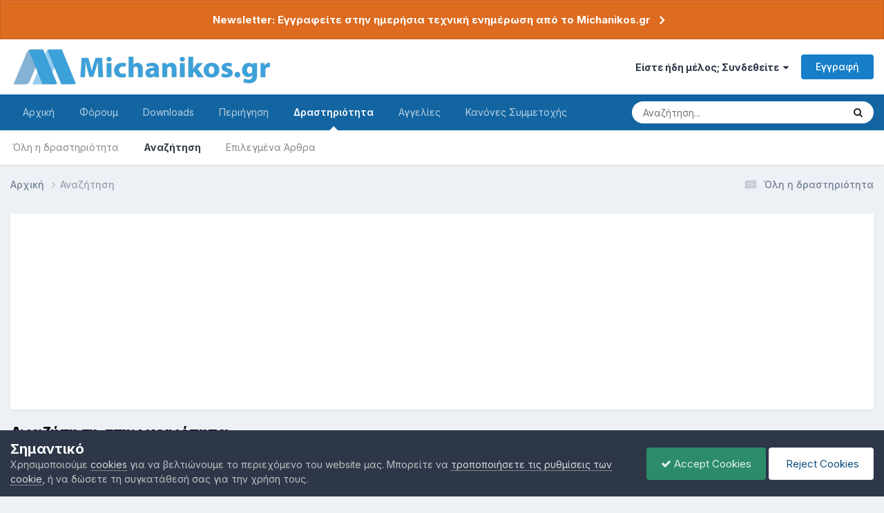

--- FILE ---
content_type: text/html;charset=UTF-8
request_url: https://www.michanikos.gr/search/?tags=%CF%87%CF%81%CE%B7%CE%BC%CE%B1%CF%84%CE%BF%CE%B4%CF%8C%CF%84%CE%B7%CF%83%CE%B7&updated_after=any&sortby=newest&page=2
body_size: 51656
content:
<!DOCTYPE html>
<html lang="el-GR" dir="ltr">
	<head>
		<meta charset="utf-8">
        
		<title>Εμφάνιση αποτελεσμάτων για τις ετικέτες &#039;&chi;&rho;&eta;&mu;&alpha;&tau;&omicron;&delta;ό&tau;&eta;&sigma;&eta;&#039;. - Michanikos.gr</title>
		
			<!-- Google tag (gtag.js) -->
<script async src="https://www.googletagmanager.com/gtag/js?id=G-RZE0B6M9C6"></script>
<script>
  window.dataLayer = window.dataLayer || [];
  function gtag(){dataLayer.push(arguments);}
  gtag('js', new Date());

  gtag('config', 'G-RZE0B6M9C6');
</script>
		
		
		
			<!-- Google tag (gtag.js) -->
<script async src="https://www.googletagmanager.com/gtag/js?id=G-RZE0B6M9C6"></script>
<script>
  window.dataLayer = window.dataLayer || [];
  function gtag(){dataLayer.push(arguments);}
  gtag('js', new Date());

  gtag('config', 'G-RZE0B6M9C6');
</script>
		
		

	<meta name="viewport" content="width=device-width, initial-scale=1">


	
	
		<meta property="og:image" content="https://www.michanikos.gr/uploads/monthly_2019_08/482108164_2Artboard1.png.7cdbe4d54170cad61c2ab912f38a594e.png">
	


	<meta name="twitter:card" content="summary_large_image" />


	
		<meta name="twitter:site" content="@michanikosgr" />
	



	
		
			
				<meta name="robots" content="noindex">
			
		
	

	
		
			
				<meta property="og:site_name" content="Michanikos.gr">
			
		
	

	
		
			
				<meta property="og:locale" content="el_GR">
			
		
	


<link rel="alternate" type="application/rss+xml" title="Status Updates Feed" href="https://www.michanikos.gr/rss/1-status-updates-feed.xml/" /><link rel="alternate" type="application/rss+xml" title="Michanikos.gr Ειδήσεις" href="https://www.michanikos.gr/rss/2-michanikosgr-news.xml/" /><link rel="alternate" type="application/rss+xml" title="Αρχεία-Downloads" href="https://www.michanikos.gr/rss/3-%CE%B1%CF%81%CF%87%CE%B5%CE%AF%CE%B1-downloads.xml/" /><link rel="alternate" type="application/rss+xml" title="Forum Feed" href="https://www.michanikos.gr/rss/5-forum-feed.xml/" />



<link rel="manifest" href="https://www.michanikos.gr/manifest.webmanifest/">
<meta name="msapplication-config" content="https://www.michanikos.gr/browserconfig.xml/">
<meta name="msapplication-starturl" content="/">
<meta name="application-name" content="Michanikos.gr">
<meta name="apple-mobile-web-app-title" content="Michanikos.gr">

	<meta name="theme-color" content="#ffffff">



	<link rel="mask-icon" href="https://www.michanikos.gr/uploads/monthly_2019_08/safari-pinned-tab_svg.eca151aae9b9da07a0e2d703dba901f0?v=1713602931" color="#ffffff">




	

	
		
			<link rel="icon" sizes="36x36" href="https://www.michanikos.gr/uploads/monthly_2019_08/android-chrome-36x36.png?v=1713602931">
		
	

	
		
			<link rel="icon" sizes="48x48" href="https://www.michanikos.gr/uploads/monthly_2019_08/android-chrome-48x48.png?v=1713602931">
		
	

	
		
			<link rel="icon" sizes="72x72" href="https://www.michanikos.gr/uploads/monthly_2019_08/android-chrome-72x72.png?v=1713602931">
		
	

	
		
			<link rel="icon" sizes="96x96" href="https://www.michanikos.gr/uploads/monthly_2019_08/android-chrome-96x96.png?v=1713602931">
		
	

	
		
			<link rel="icon" sizes="144x144" href="https://www.michanikos.gr/uploads/monthly_2019_08/android-chrome-144x144.png?v=1713602931">
		
	

	
		
			<link rel="icon" sizes="192x192" href="https://www.michanikos.gr/uploads/monthly_2019_08/android-chrome-192x192.png?v=1713602931">
		
	

	
		
			<link rel="icon" sizes="256x256" href="https://www.michanikos.gr/uploads/monthly_2019_08/android-chrome-256x256.png?v=1713602931">
		
	

	
		
			<link rel="icon" sizes="384x384" href="https://www.michanikos.gr/uploads/monthly_2019_08/android-chrome-384x384.png?v=1713602931">
		
	

	
		
			<link rel="icon" sizes="512x512" href="https://www.michanikos.gr/uploads/monthly_2019_08/android-chrome-512x512.png?v=1713602931">
		
	

	
		
			<meta name="msapplication-square70x70logo" content="https://www.michanikos.gr/uploads/monthly_2019_08/msapplication-square70x70logo.png?v=1713602931"/>
		
	

	
		
			<meta name="msapplication-TileImage" content="https://www.michanikos.gr/uploads/monthly_2019_08/msapplication-TileImage.png?v=1713602931"/>
		
	

	
		
			<meta name="msapplication-square150x150logo" content="https://www.michanikos.gr/uploads/monthly_2019_08/msapplication-square150x150logo.png?v=1713602931"/>
		
	

	
		
			<meta name="msapplication-wide310x150logo" content="https://www.michanikos.gr/uploads/monthly_2019_08/msapplication-wide310x150logo.png?v=1713602931"/>
		
	

	
		
			<meta name="msapplication-square310x310logo" content="https://www.michanikos.gr/uploads/monthly_2019_08/msapplication-square310x310logo.png?v=1713602931"/>
		
	

	
		
			
				<link rel="apple-touch-icon" href="https://www.michanikos.gr/uploads/monthly_2019_08/apple-touch-icon-57x57.png?v=1713602931">
			
		
	

	
		
			
				<link rel="apple-touch-icon" sizes="60x60" href="https://www.michanikos.gr/uploads/monthly_2019_08/apple-touch-icon-60x60.png?v=1713602931">
			
		
	

	
		
			
				<link rel="apple-touch-icon" sizes="72x72" href="https://www.michanikos.gr/uploads/monthly_2019_08/apple-touch-icon-72x72.png?v=1713602931">
			
		
	

	
		
			
				<link rel="apple-touch-icon" sizes="76x76" href="https://www.michanikos.gr/uploads/monthly_2019_08/apple-touch-icon-76x76.png?v=1713602931">
			
		
	

	
		
			
				<link rel="apple-touch-icon" sizes="114x114" href="https://www.michanikos.gr/uploads/monthly_2019_08/apple-touch-icon-114x114.png?v=1713602931">
			
		
	

	
		
			
				<link rel="apple-touch-icon" sizes="120x120" href="https://www.michanikos.gr/uploads/monthly_2019_08/apple-touch-icon-120x120.png?v=1713602931">
			
		
	

	
		
			
				<link rel="apple-touch-icon" sizes="144x144" href="https://www.michanikos.gr/uploads/monthly_2019_08/apple-touch-icon-144x144.png?v=1713602931">
			
		
	

	
		
			
				<link rel="apple-touch-icon" sizes="152x152" href="https://www.michanikos.gr/uploads/monthly_2019_08/apple-touch-icon-152x152.png?v=1713602931">
			
		
	

	
		
			
				<link rel="apple-touch-icon" sizes="180x180" href="https://www.michanikos.gr/uploads/monthly_2019_08/apple-touch-icon-180x180.png?v=1713602931">
			
		
	





<link rel="preload" href="//www.michanikos.gr/applications/core/interface/font/fontawesome-webfont.woff2?v=4.7.0" as="font" crossorigin="anonymous">
		


	<link rel="preconnect" href="https://fonts.googleapis.com">
	<link rel="preconnect" href="https://fonts.gstatic.com" crossorigin>
	
		<link href="https://fonts.googleapis.com/css2?family=Inter:wght@300;400;500;600;700&display=swap" rel="stylesheet">
	



	<link rel='stylesheet' href='https://www.michanikos.gr/uploads/css_built_16/341e4a57816af3ba440d891ca87450ff_framework.css?v=78211697081762067388' media='all'>

	<link rel='stylesheet' href='https://www.michanikos.gr/uploads/css_built_16/05e81b71abe4f22d6eb8d1a929494829_responsive.css?v=78211697081762067388' media='all'>

	<link rel='stylesheet' href='https://www.michanikos.gr/uploads/css_built_16/20446cf2d164adcc029377cb04d43d17_flags.css?v=78211697081762067388' media='all'>

	<link rel='stylesheet' href='https://www.michanikos.gr/uploads/css_built_16/90eb5adf50a8c640f633d47fd7eb1778_core.css?v=78211697081762067388' media='all'>

	<link rel='stylesheet' href='https://www.michanikos.gr/uploads/css_built_16/5a0da001ccc2200dc5625c3f3934497d_core_responsive.css?v=78211697081762067388' media='all'>

	<link rel='stylesheet' href='https://www.michanikos.gr/uploads/css_built_16/f2ef08fd7eaff94a9763df0d2e2aaa1f_streams.css?v=78211697081762067388' media='all'>

	<link rel='stylesheet' href='https://www.michanikos.gr/uploads/css_built_16/802f8406e60523fd5b2af0bb4d7ccf04_search.css?v=78211697081762067388' media='all'>

	<link rel='stylesheet' href='https://www.michanikos.gr/uploads/css_built_16/ae8d39c59d6f1b4d32a059629f12aaf5_search_responsive.css?v=78211697081762067388' media='all'>

	<link rel='stylesheet' href='https://www.michanikos.gr/uploads/css_built_16/8a32dcbf06236254181d222455063219_global.css?v=78211697081762067388' media='all'>

	<link rel='stylesheet' href='https://www.michanikos.gr/uploads/css_built_16/cf24e5e6252f5fb5186c9281973fc3d1_global.css?v=78211697081762067388' media='all'>





<link rel='stylesheet' href='https://www.michanikos.gr/uploads/css_built_16/258adbb6e4f3e83cd3b355f84e3fa002_custom.css?v=78211697081762067388' media='all'>




		
		

	
	<link rel='shortcut icon' href='https://www.michanikos.gr/uploads/monthly_2019_08/favicon.ico' type="image/x-icon">

	</head>
	<body class="ipsApp ipsApp_front ipsJS_none ipsClearfix" data-controller="core.front.core.app"  data-message=""  data-pageapp="core" data-pagelocation="front" data-pagemodule="search" data-pagecontroller="search"   >
		
        
			<!-- Google tag (gtag.js) -->
<script async src="https://www.googletagmanager.com/gtag/js?id=G-RZE0B6M9C6"></script>
<script>
  window.dataLayer = window.dataLayer || [];
  function gtag(){dataLayer.push(arguments);}
  gtag('js', new Date());

  gtag('config', 'G-RZE0B6M9C6');
</script>
		

        

		<a href="#ipsLayout_mainArea" class="ipsHide" title="Go to main content on this page" accesskey="m">Μετάβαση στο περιεχόμενο</a>
		



<div class='cAnnouncements' data-controller="core.front.core.announcementBanner" >
	
	<div class='cAnnouncementPageTop ipsJS_hide ipsAnnouncement ipsMessage_warning' data-announcementId="31">
        
        <a href='https://www.michanikos.gr/settings/?area=newsletters' target="_blank" rel='noopener'>Newsletter: Εγγραφείτε στην ημερήσια τεχνική ενημέρωση από το Michanikos.gr</a>
        

		<a href='#' data-role="dismissAnnouncement">×</a>
	</div>
	
</div>



		<div id="ipsLayout_header" class="ipsClearfix">
			<header>
				<div class="ipsLayout_container">
					


<a href='https://www.michanikos.gr/' id='elLogo' accesskey='1'><img src="https://www.michanikos.gr/uploads/monthly_2023_06/Michanikosgr.png.9bbf9281e8db26df3151ed35358c3b9c.png" alt='Michanikos.gr'></a>

					
						

	<ul id="elUserNav" class="ipsList_inline cSignedOut ipsResponsive_showDesktop">
		
        
		
        
        
            
            
	


	<li class='cUserNav_icon ipsHide' id='elCart_container'></li>
	<li class='elUserNav_sep ipsHide' id='elCart_sep'></li>

<li id="elSignInLink">
                <a href="https://www.michanikos.gr/login/" data-ipsmenu-closeonclick="false" data-ipsmenu id="elUserSignIn">
                    Είστε ήδη μέλος; Συνδεθείτε  <i class="fa fa-caret-down"></i>
                </a>
                
<div id='elUserSignIn_menu' class='ipsMenu ipsMenu_auto ipsHide'>
	<form accept-charset='utf-8' method='post' action='https://www.michanikos.gr/login/'>
		<input type="hidden" name="csrfKey" value="507fe78f4a6199e9c7dfb3a975a6d966">
		<input type="hidden" name="ref" value="[base64]">
		<div data-role="loginForm">
			
			
			
				<div class='ipsColumns ipsColumns_noSpacing'>
					<div class='ipsColumn ipsColumn_wide' id='elUserSignIn_internal'>
						
<div class="ipsPad ipsForm ipsForm_vertical">
	<h4 class="ipsType_sectionHead">Σύνδεση</h4>
	<br><br>
	<ul class='ipsList_reset'>
		<li class="ipsFieldRow ipsFieldRow_noLabel ipsFieldRow_fullWidth">
			
			
				<input type="email" placeholder="Διεύθυνση email" name="auth" autocomplete="email">
			
		</li>
		<li class="ipsFieldRow ipsFieldRow_noLabel ipsFieldRow_fullWidth">
			<input type="password" placeholder="Κωδικός" name="password" autocomplete="current-password">
		</li>
		<li class="ipsFieldRow ipsFieldRow_checkbox ipsClearfix">
			<span class="ipsCustomInput">
				<input type="checkbox" name="remember_me" id="remember_me_checkbox" value="1" checked aria-checked="true">
				<span></span>
			</span>
			<div class="ipsFieldRow_content">
				<label class="ipsFieldRow_label" for="remember_me_checkbox">Να με θυμάσαι</label>
				<span class="ipsFieldRow_desc">Αυτό δεν συνιστάται για κοινόχρηστους υπολογιστές</span>
			</div>
		</li>
		<li class="ipsFieldRow ipsFieldRow_fullWidth">
			<button type="submit" name="_processLogin" value="usernamepassword" class="ipsButton ipsButton_primary ipsButton_small" id="elSignIn_submit">Σύνδεση</button>
			
				<p class="ipsType_right ipsType_small">
					
						<a href='https://www.michanikos.gr/lostpassword/' data-ipsDialog data-ipsDialog-title='Ξεχάσατε τον κωδικό σας;'>
					
					Ξεχάσατε τον κωδικό σας;</a>
				</p>
			
		</li>
	</ul>
</div>
					</div>
					<div class='ipsColumn ipsColumn_wide'>
						<div class='ipsPadding' id='elUserSignIn_external'>
							<div class='ipsAreaBackground_light ipsPadding:half'>
								
									<p class='ipsType_reset ipsType_small ipsType_center'><strong>Ή συνδεθείτε με μια απο τις παρακάτω υπηρεσίες</strong></p>
								
								
									<div class='ipsType_center ipsMargin_top:half'>
										

<button type="submit" name="_processLogin" value="5" class='ipsButton ipsButton_verySmall ipsButton_fullWidth ipsSocial ipsSocial_facebook' style="background-color: #3a579a">
	
		<span class='ipsSocial_icon'>
			
				<i class='fa fa-facebook-official'></i>
			
		</span>
		<span class='ipsSocial_text'>Σύνδεση με Facebook</span>
	
</button>
									</div>
								
									<div class='ipsType_center ipsMargin_top:half'>
										

<button type="submit" name="_processLogin" value="7" class='ipsButton ipsButton_verySmall ipsButton_fullWidth ipsSocial ipsSocial_linkedin' style="background-color: #007eb3">
	
		<span class='ipsSocial_icon'>
			
				<i class='fa fa-linkedin'></i>
			
		</span>
		<span class='ipsSocial_text'>Σύνδεση με LinkedIn</span>
	
</button>
									</div>
								
							</div>
						</div>
					</div>
				</div>
			
		</div>
	</form>
</div>
            </li>
            
        
		
			<li>
				
					<a href="https://www.michanikos.gr/register/"  id="elRegisterButton" class="ipsButton ipsButton_normal ipsButton_primary">Εγγραφή</a>
				
			</li>
		
	</ul>

						
<ul class='ipsMobileHamburger ipsList_reset ipsResponsive_hideDesktop'>
	<li data-ipsDrawer data-ipsDrawer-drawerElem='#elMobileDrawer'>
		<a href='#'>
			
			
				
			
			
			
			<i class='fa fa-navicon'></i>
		</a>
	</li>
</ul>
					
				</div>
			</header>
			

	<nav data-controller='core.front.core.navBar' class=' ipsResponsive_showDesktop'>
		<div class='ipsNavBar_primary ipsLayout_container '>
			<ul data-role="primaryNavBar" class='ipsClearfix'>
				


	
		
		
		<li  id='elNavSecondary_20' data-role="navBarItem" data-navApp="cms" data-navExt="Pages">
			
			
				<a href="https://www.michanikos.gr"  data-navItem-id="20" >
					Αρχική<span class='ipsNavBar_active__identifier'></span>
				</a>
			
			
		</li>
	
	

	
		
		
		<li  id='elNavSecondary_10' data-role="navBarItem" data-navApp="forums" data-navExt="Forums">
			
			
				<a href="https://www.michanikos.gr/forums/"  data-navItem-id="10" >
					Φόρουμ<span class='ipsNavBar_active__identifier'></span>
				</a>
			
			
		</li>
	
	

	
		
		
		<li  id='elNavSecondary_11' data-role="navBarItem" data-navApp="downloads" data-navExt="Downloads">
			
			
				<a href="https://www.michanikos.gr/files/"  data-navItem-id="11" >
					Downloads<span class='ipsNavBar_active__identifier'></span>
				</a>
			
			
		</li>
	
	

	
		
		
		<li  id='elNavSecondary_1' data-role="navBarItem" data-navApp="core" data-navExt="CustomItem">
			
			
				<a href="https://www.michanikos.gr" data-navItem-id="1">
					Περιήγηση<span class='ipsNavBar_active__identifier'></span>
				</a>
			
			
				<ul class='ipsNavBar_secondary ipsHide' data-role='secondaryNavBar'>
					


	
		
		
		<li  id='elNavSecondary_43' data-role="navBarItem" data-navApp="cms" data-navExt="Pages">
			
			
				<a href="https://www.michanikos.gr/live-earthquakes/"  data-navItem-id="43" >
					Σεισμοί<span class='ipsNavBar_active__identifier'></span>
				</a>
			
			
		</li>
	
	

	
		
		
		<li  id='elNavSecondary_44' data-role="navBarItem" data-navApp="cms" data-navExt="Pages">
			
			
				<a href="https://www.michanikos.gr/weather/"  data-navItem-id="44" >
					Καιρός<span class='ipsNavBar_active__identifier'></span>
				</a>
			
			
		</li>
	
	

	
		
		
		<li  id='elNavSecondary_3' data-role="navBarItem" data-navApp="core" data-navExt="Clubs">
			
			
				<a href="https://www.michanikos.gr/clubs/"  data-navItem-id="3" >
					Clubs<span class='ipsNavBar_active__identifier'></span>
				</a>
			
			
		</li>
	
	

	
		
		
		<li  id='elNavSecondary_12' data-role="navBarItem" data-navApp="gallery" data-navExt="Gallery">
			
			
				<a href="https://www.michanikos.gr/gallery/"  data-navItem-id="12" >
					Gallery<span class='ipsNavBar_active__identifier'></span>
				</a>
			
			
		</li>
	
	

	
		
		
		<li  id='elNavSecondary_15' data-role="navBarItem" data-navApp="core" data-navExt="StaffDirectory">
			
			
				<a href="https://www.michanikos.gr/staff/"  data-navItem-id="15" >
					Η ομάδα μας<span class='ipsNavBar_active__identifier'></span>
				</a>
			
			
		</li>
	
	

	
	

	
		
		
		<li  id='elNavSecondary_17' data-role="navBarItem" data-navApp="core" data-navExt="Leaderboard">
			
			
				<a href="https://www.michanikos.gr/leaderboard/"  data-navItem-id="17" >
					Πίνακας Κορυφαίων<span class='ipsNavBar_active__identifier'></span>
				</a>
			
			
		</li>
	
	

	
		
		
		<li  id='elNavSecondary_48' data-role="navBarItem" data-navApp="core" data-navExt="CustomItem">
			
			
				<a href="https://www.michanikos.gr/index/articles/%CF%87%CF%81%CE%B7%CE%BC%CE%B1%CF%84%CE%BF%CE%B4%CE%BF%CF%84%CE%AE%CF%83%CE%B5%CE%B9%CF%82/%CE%BF%CE%B4%CE%B7%CE%B3%CF%8C%CF%82-%CE%B3%CE%B9%CE%B1-%CF%8C%CE%BB%CE%B1-%CF%84%CE%B1-%CE%BD%CE%AD%CE%B1-%CF%80%CF%81%CE%BF%CE%B3%CF%81%CE%AC%CE%BC%CE%BC%CE%B1%CF%84%CE%B1-%CE%B5%CF%80%CE%B9%CE%B4%CE%BF%CF%84%CE%AE%CF%83%CE%B5%CF%89%CE%BD-%CE%B5%CE%BE%CE%BF%CE%B9%CE%BA%CE%BF%CE%BD%CE%BF%CE%BC%CF%8E-%CE%B1%CE%BD%CE%B1%CE%BA%CE%B1%CE%B9%CE%BD%CE%AF%CE%B6%CF%89-%CE%B1%CE%BD%CE%B1%CE%BA%CF%85%CE%BA%CE%BB%CF%8E%CE%BD%CF%89-%CE%BA%CE%B1-r13790/"  data-navItem-id="48" >
					Προγράμματα Επιδοτήσεων<span class='ipsNavBar_active__identifier'></span>
				</a>
			
			
		</li>
	
	

					<li class='ipsHide' id='elNavigationMore_1' data-role='navMore'>
						<a href='#' data-ipsMenu data-ipsMenu-appendTo='#elNavigationMore_1' id='elNavigationMore_1_dropdown'>More <i class='fa fa-caret-down'></i></a>
						<ul class='ipsHide ipsMenu ipsMenu_auto' id='elNavigationMore_1_dropdown_menu' data-role='moreDropdown'></ul>
					</li>
				</ul>
			
		</li>
	
	

	
		
		
			
		
		<li class='ipsNavBar_active' data-active id='elNavSecondary_2' data-role="navBarItem" data-navApp="core" data-navExt="CustomItem">
			
			
				<a href="https://www.michanikos.gr/discover/"  data-navItem-id="2" data-navDefault>
					Δραστηριότητα<span class='ipsNavBar_active__identifier'></span>
				</a>
			
			
				<ul class='ipsNavBar_secondary ' data-role='secondaryNavBar'>
					


	
		
		
		<li  id='elNavSecondary_4' data-role="navBarItem" data-navApp="core" data-navExt="AllActivity">
			
			
				<a href="https://www.michanikos.gr/discover/"  data-navItem-id="4" >
					Όλη η δραστηριότητα<span class='ipsNavBar_active__identifier'></span>
				</a>
			
			
		</li>
	
	

	
	

	
	

	
	

	
		
		
			
		
		<li class='ipsNavBar_active' data-active id='elNavSecondary_8' data-role="navBarItem" data-navApp="core" data-navExt="Search">
			
			
				<a href="https://www.michanikos.gr/search/"  data-navItem-id="8" data-navDefault>
					Αναζήτηση<span class='ipsNavBar_active__identifier'></span>
				</a>
			
			
		</li>
	
	

	
		
		
		<li  id='elNavSecondary_9' data-role="navBarItem" data-navApp="core" data-navExt="Promoted">
			
			
				<a href="https://www.michanikos.gr/ourpicks/"  data-navItem-id="9" >
					Επιλεγμένα Άρθρα<span class='ipsNavBar_active__identifier'></span>
				</a>
			
			
		</li>
	
	

					<li class='ipsHide' id='elNavigationMore_2' data-role='navMore'>
						<a href='#' data-ipsMenu data-ipsMenu-appendTo='#elNavigationMore_2' id='elNavigationMore_2_dropdown'>More <i class='fa fa-caret-down'></i></a>
						<ul class='ipsHide ipsMenu ipsMenu_auto' id='elNavigationMore_2_dropdown_menu' data-role='moreDropdown'></ul>
					</li>
				</ul>
			
		</li>
	
	

	
		
		
		<li  id='elNavSecondary_27' data-role="navBarItem" data-navApp="classifieds" data-navExt="classifieds">
			
			
				<a href="https://www.michanikos.gr/classifieds/"  data-navItem-id="27" >
					Αγγελίες<span class='ipsNavBar_active__identifier'></span>
				</a>
			
			
		</li>
	
	

	
		
		
		<li  id='elNavSecondary_14' data-role="navBarItem" data-navApp="core" data-navExt="Guidelines">
			
			
				<a href="https://www.michanikos.gr/guidelines/"  data-navItem-id="14" >
					Κανόνες Συμμετοχής<span class='ipsNavBar_active__identifier'></span>
				</a>
			
			
		</li>
	
	

	
	

	
	

				<li class='ipsHide' id='elNavigationMore' data-role='navMore'>
					<a href='#' data-ipsMenu data-ipsMenu-appendTo='#elNavigationMore' id='elNavigationMore_dropdown'>More</a>
					<ul class='ipsNavBar_secondary ipsHide' data-role='secondaryNavBar'>
						<li class='ipsHide' id='elNavigationMore_more' data-role='navMore'>
							<a href='#' data-ipsMenu data-ipsMenu-appendTo='#elNavigationMore_more' id='elNavigationMore_more_dropdown'>More <i class='fa fa-caret-down'></i></a>
							<ul class='ipsHide ipsMenu ipsMenu_auto' id='elNavigationMore_more_dropdown_menu' data-role='moreDropdown'></ul>
						</li>
					</ul>
				</li>
			</ul>
			

	<div id="elSearchWrapper">
		<div id="elSearch" data-controller="core.front.core.quickSearch">
			<form accept-charset="utf-8" action="//www.michanikos.gr/search/?do=quicksearch" method="post">
                <input type="search" id="elSearchField" placeholder="Αναζήτηση..." name="q" autocomplete="off" aria-label="Αναζήτηση">
                <details class="cSearchFilter">
                    <summary class="cSearchFilter__text"></summary>
                    
                    <ul class="cSearchFilter__menu">
                        
                        <li><label><input type="radio" name="type" value="all" ><span class="cSearchFilter__menuText">Παντού</span></label></li>
                        
                        
                            <li><label><input type="radio" name="type" value="csegoogle"  checked><span class="cSearchFilter__menuText">Google</span></label></li>
                        
                            <li><label><input type="radio" name="type" value="core_statuses_status" ><span class="cSearchFilter__menuText">Status Updates</span></label></li>
                        
                            <li><label><input type="radio" name="type" value="forums_topic" ><span class="cSearchFilter__menuText">Θέματα</span></label></li>
                        
                            <li><label><input type="radio" name="type" value="downloads_file" ><span class="cSearchFilter__menuText">Files</span></label></li>
                        
                            <li><label><input type="radio" name="type" value="gallery_image" ><span class="cSearchFilter__menuText">Images</span></label></li>
                        
                            <li><label><input type="radio" name="type" value="gallery_album_item" ><span class="cSearchFilter__menuText">Albums</span></label></li>
                        
                            <li><label><input type="radio" name="type" value="cms_pages_pageitem" ><span class="cSearchFilter__menuText">Pages</span></label></li>
                        
                            <li><label><input type="radio" name="type" value="cms_records1" ><span class="cSearchFilter__menuText">Ειδήσεις</span></label></li>
                        
                            <li><label><input type="radio" name="type" value="classifieds_advert" ><span class="cSearchFilter__menuText">Αγγελίες</span></label></li>
                        
                            <li><label><input type="radio" name="type" value="nexus_package_item" ><span class="cSearchFilter__menuText">Products</span></label></li>
                        
                            <li><label><input type="radio" name="type" value="core_members" ><span class="cSearchFilter__menuText">Μέλη</span></label></li>
                        
                    </ul>

                </details>
				<button class="cSearchSubmit" type="submit" aria-label="Αναζήτηση"><i class="fa fa-search"></i></button>
			</form>
		</div>
	</div>

		</div>
	</nav>

			
<ul id="elMobileNav" class="ipsResponsive_hideDesktop" data-controller="core.front.core.mobileNav">
	
		
			<li id="elMobileBreadcrumb">
				<a href="https://www.michanikos.gr/">
					<span>Αρχική</span>
				</a>
			</li>
		
	
	
	
	<li >
		<a data-action="defaultStream" href="https://www.michanikos.gr/discover/"><i class="fa fa-newspaper-o" aria-hidden="true"></i></a>
	</li>

	

	
		<li class="ipsJS_show">
			<a href="https://www.michanikos.gr/search/"><i class="fa fa-search"></i></a>
		</li>
	


<li>
  <a class="ipsType_light" href="https://www.michanikos.gr/forums/" >
    <i class="fa fa-comments"></i>
  </a>
</li>




<li>
  <a class="ipsType_light" href="https://www.michanikos.gr/files/" >
    <i class="fa fa-download"></i>
  </a>
</li>

</ul>
		</div>
		<main id="ipsLayout_body" class="ipsLayout_container">
			<div id="ipsLayout_contentArea">
				<div id="ipsLayout_contentWrapper">
					
<nav class='ipsBreadcrumb ipsBreadcrumb_top ipsFaded_withHover'>
	

	<ul class='ipsList_inline ipsPos_right'>
		
		<li >
			<a data-action="defaultStream" class='ipsType_light '  href='https://www.michanikos.gr/discover/'><i class="fa fa-newspaper-o" aria-hidden="true"></i> <span>Όλη η δραστηριότητα</span></a>
		</li>
		
	</ul>

	<ul data-role="breadcrumbList">
		<li>
			<a title="Αρχική" href='https://www.michanikos.gr/'>
				<span>Αρχική <i class='fa fa-angle-right'></i></span>
			</a>
		</li>
		
		
			<li>
				
					<a href='https://www.michanikos.gr/search/'>
						<span>Αναζήτηση </span>
					</a>
				
			</li>
		
	</ul>
</nav>
					
					<div id="ipsLayout_mainArea">
						
						
						
						

	




	<div class='cWidgetContainer '  data-role='widgetReceiver' data-orientation='horizontal' data-widgetArea='header'>
		<ul class='ipsList_reset'>
			
				
					
					<li class='ipsWidget ipsWidget_horizontal ipsBox  ' data-blockID='app_cms_Blocks_lp7rk3uh6' data-blockConfig="true" data-blockTitle="Custom Blocks" data-blockErrorMessage="This block cannot be shown. This could be because it needs configuring, is unable to show on this page, or will show after reloading this page."  data-controller='core.front.widgets.block'>
<div align="center" style="text-align:center;background:#FFFFFF;border:0px solid #EBEDF0;padding:2px;margin:10px 0 10px 0;color:#225985;clear:left"><script async src="https://pagead2.googlesyndication.com/pagead/js/adsbygoogle.js?client=ca-pub-4126118326028186"
     crossorigin="anonymous"></script>
<!-- Michanikos IPB Mobile Responsive -->
<ins class="adsbygoogle"
     style="display:block"
     data-ad-client="ca-pub-4126118326028186"
     data-ad-slot="6247011067"
     data-ad-format="auto"
     data-full-width-responsive="true"></ins>
<script>
     (adsbygoogle = window.adsbygoogle || []).push({});
</script></div></li>
				
			
		</ul>
	</div>

						

<div data-controller='core.front.search.main' data-baseURL='https://www.michanikos.gr/search/'>
	<div class='ipsResponsive_hidePhone ipsPageHeader'>
		<h1 class='ipsType_pageTitle'>Αναζήτηση στην κοινότητα</h1>
		<p class='ipsType_reset ipsType_large ' data-role='searchBlurb'>Εμφάνιση αποτελεσμάτων για τις ετικέτες &#039;&chi;&rho;&eta;&mu;&alpha;&tau;&omicron;&delta;ό&tau;&eta;&sigma;&eta;&#039;.</p>
	</div>
	
	

	<div class='ipsBox ipsPadding ipsResponsive_pull ipsMargin_top' data-controller='core.front.search.filters' id='elSearchFilters'>
		


<form accept-charset='utf-8' class="ipsForm ipsForm_vertical" method='post' action='https://www.michanikos.gr/search/?tags=%CF%87%CF%81%CE%B7%CE%BC%CE%B1%CF%84%CE%BF%CE%B4%CF%8C%CF%84%CE%B7%CF%83%CE%B7&amp;updated_after=any&amp;sortby=newest&amp;page=2' data-ipsForm id='elSearchFilters_content'>
	<input type="hidden" name="form_submitted" value="1">
	
		<input type="hidden" name="csrfKey" value="507fe78f4a6199e9c7dfb3a975a6d966">
	
		<input type="hidden" name="sortby" value="newest">
	

	

	<div class='ipsFlex ipsFlex-ai:start ipsGap cSearchMainBar'>
		<button type='submit' class='ipsFlex-flex:00 cSearchPretendButton' tabindex='-1'><i class='fa fa-search ipsType_huge'></i></button>
		<div class='ipsFlex-flex:11'>
			<div class='cSearchWrapper'>
				<input type='text' id='elMainSearchInput' name='q' value='' placeholder='Όρος αναζήτησης' autofocus class='ipsField_primary ipsField_fullWidth'>
				<div class='cSearchWrapper__button'>
					<button type='submit' id='elSearchSubmit' class='ipsButton ipsButton_primary ipsButton_verySmall ipsPos_right ipsResponsive_hidePhone ' data-action='searchAgain'>Search Again</button>
				</div>
			</div>
			<div class='ipsFlex ipsFlex-ai:center ipsFlex-fw:wrap'>
				<div class='ipsFlex-flex:11 ipsType_brandedLinks'>
					<div class='ipsMargin_top' data-role="hints">
					

			
				</div>
				</div>
				<div>
					<p class='ipsType_reset ipsMargin_top ' data-action='showFilters'>
						<a href='#' class='ipsButton ipsButton_light ipsButton_verySmall'><i class='fa fa-plus'></i> Περισσότερες επιλογές αναζήτησης</a>
					</p>
				</div>
			</div>
		</div>
	</div>

	<div data-role='searchFilters' class='ipsSpacer_top ipsBox ipsBox--child ipsHide'>
		
		<div class='ipsTabs ipsTabs_stretch ipsClearfix' id='elTabs_search' data-ipsTabBar data-ipsTabBar-contentArea='#elTabs_search_content'>
			<a href="#elTabs_search" data-action="expandTabs"><i class="fa fa-caret-down"></i></a>
			<ul role='tablist'>
				<li>
					<a href='#' id="elTab_searchContent" class="ipsTabs_item ipsTabs_activeItem ipsType_center" title="Search in our content" role="tab" aria-selected="true">
						Αναζήτηση περιεχομένου
					</a>
				</li>
				<li>
					<a href='#' id="elTab_searchMembers" class="ipsTabs_item  ipsType_center" title="Search our members" role="tab" >
						Αναζήτηση μέλους
					</a>
				</li>
			</ul>
		</div>
		
		<section id='elTabs_search_content' class='ipsTabs_panels'>
			<div id='ipsTabs_elTabs_search_elTab_searchContent_panel' class='ipsTabs_panel' data-tabType='content'>
				<div class='ipsPad_double'>
					<div class=''>		
						<ul class='ipsList_reset'>
							
								
									<li class='ipsSpacer_half  ipsFieldRow_fullWidth' data-role='searchTags'>
										<h3 class="ipsType_reset ipsType_large cStreamForm_title ipsSpacer_bottom ipsSpacer_half">Αναζήτηση με βάση τις ετικέτες</h3>
										


	





	
		


<div>

<textarea
	name="tags"
	id='elInput_tags'
	class=""
	
	
	
	
	data-ipsAutocomplete
	
	data-ipsAutocomplete-forceLower
	data-ipsAutocomplete-lang='ac_optional'
	
	
	
	
	
	
	
	
	
	data-ipsAutocomplete-minimized
>χρηματοδότηση</textarea>




</div>









										<span class='ipsType_light ipsType_small'>Πληκτρολογήστε τις ετικέτες και χωρίστε τες με κόμμα.</span>
									</li>
								
								
									<li class='ipsSpacer_top ipsSpacer_half ipsHide' data-role='searchTermsOrTags'>
										<ul class='ipsFieldRow_content ipsList_reset'>
											<li class='ipsFieldRow_inlineCheckbox'>
												<span class='ipsCustomInput'>
													<input type='radio' name="eitherTermsOrTags" value="or" id='elRadio_eitherTermsOrTags_or' checked>
													<span></span>
												</span> <label for='elRadio_eitherTermsOrTags_or'>Match term <strong>OR</strong> tags</label>
											</li>
											<li class='ipsFieldRow_inlineCheckbox'>
												<span class='ipsCustomInput'>
													<input type='radio' name="eitherTermsOrTags" value="and" id='elRadio_eitherTermsOrTags_and' >
													<span></span>
												</span> <label for='elRadio_eitherTermsOrTags_and'>Match term <strong>AND</strong> tags</label>
											</li>
										</ul>
									</li>
								
							
							
								<li class='ipsSpacer_top ipsHide ipsFieldRow_fullWidth' data-role='searchAuthors'>
									<h3 class="ipsType_reset ipsType_large cStreamForm_title ipsSpacer_bottom ipsSpacer_half">Αναζήτηση με βάση τον συγγραφέα</h3>
									


	






<div>

<textarea
	name="author"
	id='elInput_author'
	class=""
	
	
	
	
	data-ipsAutocomplete
	
	
	data-ipsAutocomplete-lang='mem_optional'
	data-ipsAutocomplete-maxItems='1'
	
		data-ipsAutocomplete-unique
	
	
		data-ipsAutocomplete-dataSource="https://www.michanikos.gr/index.php?app=core&amp;module=system&amp;controller=ajax&amp;do=findMember"
		data-ipsAutocomplete-queryParam='input'
	
	
		data-ipsAutocomplete-resultItemTemplate="core.autocomplete.memberItem"
	
	
	
	data-ipsAutocomplete-minAjaxLength='3'
	data-ipsAutocomplete-disallowedCharacters='[]'
	data-ipsAutocomplete-commaTrigger='false'
	
></textarea>




</div>









								</li>
							
						</ul>
						
							<ul class="ipsList_inline ipsType_normal ipsJS_show">
								
								
									<li><a href="#" data-action="searchByAuthors" data-opens='searchAuthors'><i class="fa fa-plus"></i> Αναζήτηση με βάση τον συγγραφέα</a></li>
								
							</ul>
						
					</div>

					<div class='ipsGrid ipsGrid_collapsePhone ipsSpacer_top ipsSpacer_double'>
						
							
							<div class='ipsGrid_span3'>
								<h3 class="ipsType_reset ipsType_large cStreamForm_title ipsSpacer_bottom ipsSpacer_half">Τύπος περιεχομένου</h3>
								<ul class="ipsSideMenu_list ipsSideMenu_withRadios ipsSideMenu_small ipsType_normal" data-role='searchApp' data-ipsSideMenu data-ipsSideMenu-type="radio" data-ipsSideMenu-responsive="false">
									
										
										<li>
											<span id='elSearchToggle_' class='ipsSideMenu_item ipsSideMenu_itemActive' data-ipsMenuValue=''>
												<input type="radio" name="type" value="" checked id="elRadio_type_" data-control="toggle" data-toggles="club" data-toggle-visibleCheck='#elSearchToggle_'>
												<label for='elRadio_type_' id='elField_type__label' data-role='searchAppTitle'>Όλα</label>
											</span>
										</li>
									
										
										<li>
											<span id='elSearchToggle_core_statuses_status' class='ipsSideMenu_item ' data-ipsMenuValue='core_statuses_status'>
												<input type="radio" name="type" value="core_statuses_status"  id="elRadio_type_core_statuses_status" data-control="toggle" data-toggles="core_statuses_status_node,search_min_comments" data-toggle-visibleCheck='#elSearchToggle_core_statuses_status'>
												<label for='elRadio_type_core_statuses_status' id='elField_type_core_statuses_status_label' data-role='searchAppTitle'>Status Updates</label>
											</span>
										</li>
									
										
										<li>
											<span id='elSearchToggle_forums_topic' class='ipsSideMenu_item ' data-ipsMenuValue='forums_topic'>
												<input type="radio" name="type" value="forums_topic"  id="elRadio_type_forums_topic" data-control="toggle" data-toggles="forums_topic_node,search_min_replies" data-toggle-visibleCheck='#elSearchToggle_forums_topic'>
												<label for='elRadio_type_forums_topic' id='elField_type_forums_topic_label' data-role='searchAppTitle'>Θέματα</label>
											</span>
										</li>
									
										
										<li>
											<span id='elSearchToggle_downloads_file' class='ipsSideMenu_item ' data-ipsMenuValue='downloads_file'>
												<input type="radio" name="type" value="downloads_file"  id="elRadio_type_downloads_file" data-control="toggle" data-toggles="downloads_file_node,search_min_comments,search_min_reviews" data-toggle-visibleCheck='#elSearchToggle_downloads_file'>
												<label for='elRadio_type_downloads_file' id='elField_type_downloads_file_label' data-role='searchAppTitle'>Files</label>
											</span>
										</li>
									
										
										<li>
											<span id='elSearchToggle_gallery_image' class='ipsSideMenu_item ' data-ipsMenuValue='gallery_image'>
												<input type="radio" name="type" value="gallery_image"  id="elRadio_type_gallery_image" data-control="toggle" data-toggles="gallery_image_node,search_min_comments,search_min_reviews" data-toggle-visibleCheck='#elSearchToggle_gallery_image'>
												<label for='elRadio_type_gallery_image' id='elField_type_gallery_image_label' data-role='searchAppTitle'>Images</label>
											</span>
										</li>
									
										
										<li>
											<span id='elSearchToggle_gallery_album_item' class='ipsSideMenu_item ' data-ipsMenuValue='gallery_album_item'>
												<input type="radio" name="type" value="gallery_album_item"  id="elRadio_type_gallery_album_item" data-control="toggle" data-toggles="gallery_album_item_node,search_min_comments,search_min_reviews" data-toggle-visibleCheck='#elSearchToggle_gallery_album_item'>
												<label for='elRadio_type_gallery_album_item' id='elField_type_gallery_album_item_label' data-role='searchAppTitle'>Albums</label>
											</span>
										</li>
									
										
										<li>
											<span id='elSearchToggle_cms_pages_pageitem' class='ipsSideMenu_item ' data-ipsMenuValue='cms_pages_pageitem'>
												<input type="radio" name="type" value="cms_pages_pageitem"  id="elRadio_type_cms_pages_pageitem" data-control="toggle" data-toggles="cms_pages_pageitem_node" data-toggle-visibleCheck='#elSearchToggle_cms_pages_pageitem'>
												<label for='elRadio_type_cms_pages_pageitem' id='elField_type_cms_pages_pageitem_label' data-role='searchAppTitle'>Pages</label>
											</span>
										</li>
									
										
										<li>
											<span id='elSearchToggle_cms_records1' class='ipsSideMenu_item ' data-ipsMenuValue='cms_records1'>
												<input type="radio" name="type" value="cms_records1"  id="elRadio_type_cms_records1" data-control="toggle" data-toggles="cms_records1_node,search_min_comments,search_min_reviews" data-toggle-visibleCheck='#elSearchToggle_cms_records1'>
												<label for='elRadio_type_cms_records1' id='elField_type_cms_records1_label' data-role='searchAppTitle'>Ειδήσεις</label>
											</span>
										</li>
									
										
										<li>
											<span id='elSearchToggle_classifieds_advert' class='ipsSideMenu_item ' data-ipsMenuValue='classifieds_advert'>
												<input type="radio" name="type" value="classifieds_advert"  id="elRadio_type_classifieds_advert" data-control="toggle" data-toggles="classifieds_advert_node,search_min_comments,search_min_reviews" data-toggle-visibleCheck='#elSearchToggle_classifieds_advert'>
												<label for='elRadio_type_classifieds_advert' id='elField_type_classifieds_advert_label' data-role='searchAppTitle'>Αγγελίες</label>
											</span>
										</li>
									
										
										<li>
											<span id='elSearchToggle_nexus_package_item' class='ipsSideMenu_item ' data-ipsMenuValue='nexus_package_item'>
												<input type="radio" name="type" value="nexus_package_item"  id="elRadio_type_nexus_package_item" data-control="toggle" data-toggles="nexus_package_item_node,search_min_reviews" data-toggle-visibleCheck='#elSearchToggle_nexus_package_item'>
												<label for='elRadio_type_nexus_package_item' id='elField_type_nexus_package_item_label' data-role='searchAppTitle'>Products</label>
											</span>
										</li>
									
								</ul>
								
								
									<br>
									
										<div id="forums_topic_node">
											<h3 class="ipsType_reset ipsType_large cStreamForm_title ipsSpacer_bottom ipsSpacer_half">Φόρουμ</h3>
											
<div class='ipsSelectTree ipsJS_show' data-name='forums_topic_node' data-ipsSelectTree data-ipsSelectTree-url="https://www.michanikos.gr/search/?tags=%CF%87%CF%81%CE%B7%CE%BC%CE%B1%CF%84%CE%BF%CE%B4%CF%8C%CF%84%CE%B7%CF%83%CE%B7&amp;updated_after=any&amp;sortby=newest&amp;page=2&amp;_nodeSelectName=forums_topic_node" data-ipsSelectTree-multiple data-ipsSelectTree-selected='[]'>
	<input type="hidden" name="forums_topic_node" value="" data-role="nodeValue">
	<div class='ipsSelectTree_value ipsSelectTree_placeholder'></div>
	<span class='ipsSelectTree_expand'><i class='fa fa-chevron-down'></i></span>
	<div class='ipsSelectTree_nodes ipsHide'>
		<div data-role='nodeList' class='ipsScrollbar'>
			
				<div class='ipsTabs ipsTabs_small ipsTabs_stretch ipsClearfix ipsJS_show' id='tabs_nodeSelect_forums_topic_node' data-ipsTabBar data-ipsTabBar-contentArea='#ipsTabs_content_nodeSelect_forums_topic_node'>
					<a href='#tabs_nodeSelect_forums_topic_node' data-action='expandTabs'><i class='fa fa-caret-down'></i></a>
					<ul role='tablist'>
						<li>
							<a href='#ipsTabs_tabs_nodeSelect_forums_topic_node_nodeSelect_forums_topic_node_tab_global_panel' id='nodeSelect_forums_topic_node_tab_global' class="ipsTabs_item" role="tab">
								Community
							</a>
						</li>
						<li>
							<a href='#ipsTabs_tabs_nodeSelect_forums_topic_node_nodeSelect_forums_topic_node_tab_clubs_panel' id='nodeSelect_forums_topic_node_tab_clubs' class="ipsTabs_item" role="tab">
								Clubs
							</a>
						</li>
					</ul>
				</div>
				<div id='ipsTabs_content_nodeSelect_forums_topic_node' class='ipsTabs_panels'>
					<div id='ipsTabs_tabs_nodeSelect_forums_topic_node_nodeSelect_forums_topic_node_tab_global_panel' class="ipsTabs_panel" aria-labelledby="nodeSelect_forums_topic_node_tab_global" aria-hidden="false" data-role="globalNodeList">
						

	<ul class='ipsList_reset'>
		
			
				<li>
					
						
							<div class='ipsSelectTree_item ipsSelectTree_itemDisabled ipsSelectTree_withChildren ipsSelectTree_itemOpen' data-id="100" data-breadcrumb='[]' data-childrenloaded="true">
								
									<a href='#' data-action="getChildren" class='ipsSelectTree_toggle'></a>
								
								<span data-role="nodeTitle">
									
										Ειδήσεις
									
								</span>
							</div>
							
								<div data-role="childWrapper">
									

	<ul class='ipsList_reset'>
		
			
				<li>
					
						<div data-action="nodeSelect" class='ipsSelectTree_item  ' data-id="56" data-breadcrumb='[&quot;\u0395\u03b9\u03b4\u03ae\u03c3\u03b5\u03b9\u03c2&quot;]'  >
							
							<span data-role="nodeTitle">
								
									Ειδήσεις
								
							</span>
						</div>
						
					
				</li>
			
		
			
				<li>
					
						
							<div class='ipsSelectTree_item ipsSelectTree_itemDisabled  ' data-id="123" data-breadcrumb='[&quot;\u0395\u03b9\u03b4\u03ae\u03c3\u03b5\u03b9\u03c2&quot;]' >
								
								<span data-role="nodeTitle">
									
										Θέματα Ιδιωτών
									
								</span>
							</div>
							
						
					
				</li>
			
		
		
	</ul>

								</div>
							
						
					
				</li>
			
		
			
				<li>
					
						
							<div class='ipsSelectTree_item ipsSelectTree_itemDisabled ipsSelectTree_withChildren ipsSelectTree_itemOpen' data-id="3" data-breadcrumb='[]' data-childrenloaded="true">
								
									<a href='#' data-action="getChildren" class='ipsSelectTree_toggle'></a>
								
								<span data-role="nodeTitle">
									
										Εργασίες Μηχανικών
									
								</span>
							</div>
							
								<div data-role="childWrapper">
									

	<ul class='ipsList_reset'>
		
			
				<li>
					
						<div data-action="nodeSelect" class='ipsSelectTree_item ipsSelectTree_withChildren ' data-id="17" data-breadcrumb='[&quot;\u0395\u03c1\u03b3\u03b1\u03c3\u03af\u03b5\u03c2 \u039c\u03b7\u03c7\u03b1\u03bd\u03b9\u03ba\u03ce\u03bd&quot;]'  >
							
								<a href='#' data-action="getChildren" class='ipsSelectTree_toggle'></a>
							
							<span data-role="nodeTitle">
								
									Τοπογραφικά-Χωροταξικά
								
							</span>
						</div>
						
					
				</li>
			
		
			
				<li>
					
						<div data-action="nodeSelect" class='ipsSelectTree_item ipsSelectTree_withChildren ' data-id="25" data-breadcrumb='[&quot;\u0395\u03c1\u03b3\u03b1\u03c3\u03af\u03b5\u03c2 \u039c\u03b7\u03c7\u03b1\u03bd\u03b9\u03ba\u03ce\u03bd&quot;]'  >
							
								<a href='#' data-action="getChildren" class='ipsSelectTree_toggle'></a>
							
							<span data-role="nodeTitle">
								
									Αρχιτεκτονικά
								
							</span>
						</div>
						
					
				</li>
			
		
			
				<li>
					
						<div data-action="nodeSelect" class='ipsSelectTree_item ipsSelectTree_withChildren ' data-id="10" data-breadcrumb='[&quot;\u0395\u03c1\u03b3\u03b1\u03c3\u03af\u03b5\u03c2 \u039c\u03b7\u03c7\u03b1\u03bd\u03b9\u03ba\u03ce\u03bd&quot;]'  >
							
								<a href='#' data-action="getChildren" class='ipsSelectTree_toggle'></a>
							
							<span data-role="nodeTitle">
								
									Στατικά
								
							</span>
						</div>
						
					
				</li>
			
		
			
				<li>
					
						<div data-action="nodeSelect" class='ipsSelectTree_item ipsSelectTree_withChildren ' data-id="9" data-breadcrumb='[&quot;\u0395\u03c1\u03b3\u03b1\u03c3\u03af\u03b5\u03c2 \u039c\u03b7\u03c7\u03b1\u03bd\u03b9\u03ba\u03ce\u03bd&quot;]'  >
							
								<a href='#' data-action="getChildren" class='ipsSelectTree_toggle'></a>
							
							<span data-role="nodeTitle">
								
									Μηχανολογικά
								
							</span>
						</div>
						
					
				</li>
			
		
			
				<li>
					
						<div data-action="nodeSelect" class='ipsSelectTree_item ipsSelectTree_withChildren ' data-id="13" data-breadcrumb='[&quot;\u0395\u03c1\u03b3\u03b1\u03c3\u03af\u03b5\u03c2 \u039c\u03b7\u03c7\u03b1\u03bd\u03b9\u03ba\u03ce\u03bd&quot;]'  >
							
								<a href='#' data-action="getChildren" class='ipsSelectTree_toggle'></a>
							
							<span data-role="nodeTitle">
								
									Ηλεκτρολογικά
								
							</span>
						</div>
						
					
				</li>
			
		
			
				<li>
					
						<div data-action="nodeSelect" class='ipsSelectTree_item  ' data-id="12" data-breadcrumb='[&quot;\u0395\u03c1\u03b3\u03b1\u03c3\u03af\u03b5\u03c2 \u039c\u03b7\u03c7\u03b1\u03bd\u03b9\u03ba\u03ce\u03bd&quot;]'  >
							
							<span data-role="nodeTitle">
								
									Περιβαλλοντικά
								
							</span>
						</div>
						
					
				</li>
			
		
			
				<li>
					
						<div data-action="nodeSelect" class='ipsSelectTree_item ipsSelectTree_withChildren ' data-id="46" data-breadcrumb='[&quot;\u0395\u03c1\u03b3\u03b1\u03c3\u03af\u03b5\u03c2 \u039c\u03b7\u03c7\u03b1\u03bd\u03b9\u03ba\u03ce\u03bd&quot;]'  >
							
								<a href='#' data-action="getChildren" class='ipsSelectTree_toggle'></a>
							
							<span data-role="nodeTitle">
								
									Διάφορα
								
							</span>
						</div>
						
					
				</li>
			
		
		
	</ul>

								</div>
							
						
					
				</li>
			
		
			
				<li>
					
						
							<div class='ipsSelectTree_item ipsSelectTree_itemDisabled ipsSelectTree_withChildren ipsSelectTree_itemOpen' data-id="5" data-breadcrumb='[]' data-childrenloaded="true">
								
									<a href='#' data-action="getChildren" class='ipsSelectTree_toggle'></a>
								
								<span data-role="nodeTitle">
									
										Εργασιακά-Διαδικαστικά
									
								</span>
							</div>
							
								<div data-role="childWrapper">
									

	<ul class='ipsList_reset'>
		
			
				<li>
					
						<div data-action="nodeSelect" class='ipsSelectTree_item ipsSelectTree_withChildren ' data-id="28" data-breadcrumb='[&quot;\u0395\u03c1\u03b3\u03b1\u03c3\u03b9\u03b1\u03ba\u03ac-\u0394\u03b9\u03b1\u03b4\u03b9\u03ba\u03b1\u03c3\u03c4\u03b9\u03ba\u03ac&quot;]'  >
							
								<a href='#' data-action="getChildren" class='ipsSelectTree_toggle'></a>
							
							<span data-role="nodeTitle">
								
									Άδειες-Διαδικασίες
								
							</span>
						</div>
						
					
				</li>
			
		
			
				<li>
					
						<div data-action="nodeSelect" class='ipsSelectTree_item ipsSelectTree_withChildren ' data-id="36" data-breadcrumb='[&quot;\u0395\u03c1\u03b3\u03b1\u03c3\u03b9\u03b1\u03ba\u03ac-\u0394\u03b9\u03b1\u03b4\u03b9\u03ba\u03b1\u03c3\u03c4\u03b9\u03ba\u03ac&quot;]'  >
							
								<a href='#' data-action="getChildren" class='ipsSelectTree_toggle'></a>
							
							<span data-role="nodeTitle">
								
									Αυθαίρετα
								
							</span>
						</div>
						
					
				</li>
			
		
			
				<li>
					
						<div data-action="nodeSelect" class='ipsSelectTree_item ipsSelectTree_withChildren ' data-id="27" data-breadcrumb='[&quot;\u0395\u03c1\u03b3\u03b1\u03c3\u03b9\u03b1\u03ba\u03ac-\u0394\u03b9\u03b1\u03b4\u03b9\u03ba\u03b1\u03c3\u03c4\u03b9\u03ba\u03ac&quot;]'  >
							
								<a href='#' data-action="getChildren" class='ipsSelectTree_toggle'></a>
							
							<span data-role="nodeTitle">
								
									Οικονομικά-Αμοιβές
								
							</span>
						</div>
						
					
				</li>
			
		
			
				<li>
					
						<div data-action="nodeSelect" class='ipsSelectTree_item ipsSelectTree_withChildren ' data-id="20" data-breadcrumb='[&quot;\u0395\u03c1\u03b3\u03b1\u03c3\u03b9\u03b1\u03ba\u03ac-\u0394\u03b9\u03b1\u03b4\u03b9\u03ba\u03b1\u03c3\u03c4\u03b9\u03ba\u03ac&quot;]'  >
							
								<a href='#' data-action="getChildren" class='ipsSelectTree_toggle'></a>
							
							<span data-role="nodeTitle">
								
									Εργασιακά
								
							</span>
						</div>
						
					
				</li>
			
		
			
				<li>
					
						<div data-action="nodeSelect" class='ipsSelectTree_item  ' data-id="53" data-breadcrumb='[&quot;\u0395\u03c1\u03b3\u03b1\u03c3\u03b9\u03b1\u03ba\u03ac-\u0394\u03b9\u03b1\u03b4\u03b9\u03ba\u03b1\u03c3\u03c4\u03b9\u03ba\u03ac&quot;]'  >
							
							<span data-role="nodeTitle">
								
									Ασφαλιστικά
								
							</span>
						</div>
						
					
				</li>
			
		
			
				<li>
					
						<div data-action="nodeSelect" class='ipsSelectTree_item ipsSelectTree_withChildren ' data-id="23" data-breadcrumb='[&quot;\u0395\u03c1\u03b3\u03b1\u03c3\u03b9\u03b1\u03ba\u03ac-\u0394\u03b9\u03b1\u03b4\u03b9\u03ba\u03b1\u03c3\u03c4\u03b9\u03ba\u03ac&quot;]'  >
							
								<a href='#' data-action="getChildren" class='ipsSelectTree_toggle'></a>
							
							<span data-role="nodeTitle">
								
									Εκπαίδευση
								
							</span>
						</div>
						
					
				</li>
			
		
			
				<li>
					
						<div data-action="nodeSelect" class='ipsSelectTree_item ipsSelectTree_withChildren ' data-id="66" data-breadcrumb='[&quot;\u0395\u03c1\u03b3\u03b1\u03c3\u03b9\u03b1\u03ba\u03ac-\u0394\u03b9\u03b1\u03b4\u03b9\u03ba\u03b1\u03c3\u03c4\u03b9\u03ba\u03ac&quot;]'  >
							
								<a href='#' data-action="getChildren" class='ipsSelectTree_toggle'></a>
							
							<span data-role="nodeTitle">
								
									Ειδικότητες-Συλλογικά Όργανα
								
							</span>
						</div>
						
					
				</li>
			
		
		
	</ul>

								</div>
							
						
					
				</li>
			
		
			
				<li>
					
						
							<div class='ipsSelectTree_item ipsSelectTree_itemDisabled ipsSelectTree_withChildren ipsSelectTree_itemOpen' data-id="4" data-breadcrumb='[]' data-childrenloaded="true">
								
									<a href='#' data-action="getChildren" class='ipsSelectTree_toggle'></a>
								
								<span data-role="nodeTitle">
									
										Εργαλεία
									
								</span>
							</div>
							
								<div data-role="childWrapper">
									

	<ul class='ipsList_reset'>
		
			
				<li>
					
						<div data-action="nodeSelect" class='ipsSelectTree_item ipsSelectTree_withChildren ' data-id="18" data-breadcrumb='[&quot;\u0395\u03c1\u03b3\u03b1\u03bb\u03b5\u03af\u03b1&quot;]'  >
							
								<a href='#' data-action="getChildren" class='ipsSelectTree_toggle'></a>
							
							<span data-role="nodeTitle">
								
									Προγράμματα Η/Υ
								
							</span>
						</div>
						
					
				</li>
			
		
			
				<li>
					
						<div data-action="nodeSelect" class='ipsSelectTree_item ipsSelectTree_withChildren ' data-id="39" data-breadcrumb='[&quot;\u0395\u03c1\u03b3\u03b1\u03bb\u03b5\u03af\u03b1&quot;]'  >
							
								<a href='#' data-action="getChildren" class='ipsSelectTree_toggle'></a>
							
							<span data-role="nodeTitle">
								
									Εξοπλισμός
								
							</span>
						</div>
						
					
				</li>
			
		
			
				<li>
					
						<div data-action="nodeSelect" class='ipsSelectTree_item  ' data-id="19" data-breadcrumb='[&quot;\u0395\u03c1\u03b3\u03b1\u03bb\u03b5\u03af\u03b1&quot;]'  >
							
							<span data-role="nodeTitle">
								
									Διαδίκτυο
								
							</span>
						</div>
						
					
				</li>
			
		
			
				<li>
					
						<div data-action="nodeSelect" class='ipsSelectTree_item ipsSelectTree_withChildren ' data-id="92" data-breadcrumb='[&quot;\u0395\u03c1\u03b3\u03b1\u03bb\u03b5\u03af\u03b1&quot;]'  >
							
								<a href='#' data-action="getChildren" class='ipsSelectTree_toggle'></a>
							
							<span data-role="nodeTitle">
								
									Showroom
								
							</span>
						</div>
						
					
				</li>
			
		
		
	</ul>

								</div>
							
						
					
				</li>
			
		
			
				<li>
					
						
							<div class='ipsSelectTree_item ipsSelectTree_itemDisabled ipsSelectTree_withChildren ipsSelectTree_itemOpen' data-id="6" data-breadcrumb='[]' data-childrenloaded="true">
								
									<a href='#' data-action="getChildren" class='ipsSelectTree_toggle'></a>
								
								<span data-role="nodeTitle">
									
										Γενικά
									
								</span>
							</div>
							
								<div data-role="childWrapper">
									

	<ul class='ipsList_reset'>
		
			
				<li>
					
						
							<div class='ipsSelectTree_item ipsSelectTree_itemDisabled  ' data-id="48" data-breadcrumb='[&quot;\u0393\u03b5\u03bd\u03b9\u03ba\u03ac&quot;]' >
								
								<span data-role="nodeTitle">
									
										Αγγελίες
									
								</span>
							</div>
							
						
					
				</li>
			
		
			
				<li>
					
						<div data-action="nodeSelect" class='ipsSelectTree_item ipsSelectTree_withChildren ' data-id="21" data-breadcrumb='[&quot;\u0393\u03b5\u03bd\u03b9\u03ba\u03ac&quot;]'  >
							
								<a href='#' data-action="getChildren" class='ipsSelectTree_toggle'></a>
							
							<span data-role="nodeTitle">
								
									Κουβέντα
								
							</span>
						</div>
						
					
				</li>
			
		
			
				<li>
					
						<div data-action="nodeSelect" class='ipsSelectTree_item  ' data-id="63" data-breadcrumb='[&quot;\u0393\u03b5\u03bd\u03b9\u03ba\u03ac&quot;]'  >
							
							<span data-role="nodeTitle">
								
									Δράσεις-Προτάσεις προς φορείς
								
							</span>
						</div>
						
					
				</li>
			
		
			
				<li>
					
						<div data-action="nodeSelect" class='ipsSelectTree_item ipsSelectTree_withChildren ' data-id="22" data-breadcrumb='[&quot;\u0393\u03b5\u03bd\u03b9\u03ba\u03ac&quot;]'  >
							
								<a href='#' data-action="getChildren" class='ipsSelectTree_toggle'></a>
							
							<span data-role="nodeTitle">
								
									Michanikos.gr
								
							</span>
						</div>
						
					
				</li>
			
		
			
				<li>
					
						<div data-action="nodeSelect" class='ipsSelectTree_item  ' data-id="57" data-breadcrumb='[&quot;\u0393\u03b5\u03bd\u03b9\u03ba\u03ac&quot;]'  >
							
							<span data-role="nodeTitle">
								
									Θέματα Ιδιωτών
								
							</span>
						</div>
						
					
				</li>
			
		
		
	</ul>

								</div>
							
						
					
				</li>
			
		
			
		
		
	</ul>

					</div>
					<div id='ipsTabs_tabs_nodeSelect_forums_topic_node_nodeSelect_forums_topic_node_tab_clubs_panel' class="ipsTabs_panel" aria-labelledby="nodeSelect_forums_topic_node_tab_clubs" aria-hidden="false" data-role="clubNodeList">
						

	<ul class='ipsList_reset'>
		
			
		
			
		
			
		
			
		
			
		
			
				<li>
					
						<div data-action="nodeSelect" class='ipsSelectTree_item  ' data-id="120" data-breadcrumb='[]'  >
							
							<span data-role="nodeTitle">
								
									Δοκιμαστικό's Θεματολογία γενική
								
							</span>
						</div>
						
					
				</li>
			
		
		
	</ul>

					</div>
				</div>		
			
		</div>
		
	</div>
</div>

<noscript>
	
		<a href="https://www.michanikos.gr/search/?tags=%CF%87%CF%81%CE%B7%CE%BC%CE%B1%CF%84%CE%BF%CE%B4%CF%8C%CF%84%CE%B7%CF%83%CE%B7&amp;updated_after=any&amp;sortby=newest&amp;page=2&amp;_nodeSelectName=forums_topic_node&amp;_noJs=1">Click here to reload the page in order to enable certain features</a>
	
</noscript>
										</div>
									
										<div id="downloads_file_node">
											<h3 class="ipsType_reset ipsType_large cStreamForm_title ipsSpacer_bottom ipsSpacer_half">Κατηγορίες</h3>
											
<div class='ipsSelectTree ipsJS_show' data-name='downloads_file_node' data-ipsSelectTree data-ipsSelectTree-url="https://www.michanikos.gr/search/?tags=%CF%87%CF%81%CE%B7%CE%BC%CE%B1%CF%84%CE%BF%CE%B4%CF%8C%CF%84%CE%B7%CF%83%CE%B7&amp;updated_after=any&amp;sortby=newest&amp;page=2&amp;_nodeSelectName=downloads_file_node" data-ipsSelectTree-multiple data-ipsSelectTree-selected='[]'>
	<input type="hidden" name="downloads_file_node" value="" data-role="nodeValue">
	<div class='ipsSelectTree_value ipsSelectTree_placeholder'></div>
	<span class='ipsSelectTree_expand'><i class='fa fa-chevron-down'></i></span>
	<div class='ipsSelectTree_nodes ipsHide'>
		<div data-role='nodeList' class='ipsScrollbar'>
			
				<div class='ipsTabs ipsTabs_small ipsTabs_stretch ipsClearfix ipsJS_show' id='tabs_nodeSelect_downloads_file_node' data-ipsTabBar data-ipsTabBar-contentArea='#ipsTabs_content_nodeSelect_downloads_file_node'>
					<a href='#tabs_nodeSelect_downloads_file_node' data-action='expandTabs'><i class='fa fa-caret-down'></i></a>
					<ul role='tablist'>
						<li>
							<a href='#ipsTabs_tabs_nodeSelect_downloads_file_node_nodeSelect_downloads_file_node_tab_global_panel' id='nodeSelect_downloads_file_node_tab_global' class="ipsTabs_item" role="tab">
								Community
							</a>
						</li>
						<li>
							<a href='#ipsTabs_tabs_nodeSelect_downloads_file_node_nodeSelect_downloads_file_node_tab_clubs_panel' id='nodeSelect_downloads_file_node_tab_clubs' class="ipsTabs_item" role="tab">
								Clubs
							</a>
						</li>
					</ul>
				</div>
				<div id='ipsTabs_content_nodeSelect_downloads_file_node' class='ipsTabs_panels'>
					<div id='ipsTabs_tabs_nodeSelect_downloads_file_node_nodeSelect_downloads_file_node_tab_global_panel' class="ipsTabs_panel" aria-labelledby="nodeSelect_downloads_file_node_tab_global" aria-hidden="false" data-role="globalNodeList">
						

	<ul class='ipsList_reset'>
		
			
				<li>
					
						<div data-action="nodeSelect" class='ipsSelectTree_item ipsSelectTree_withChildren ipsSelectTree_itemOpen' data-id="1" data-breadcrumb='[]'  data-childrenloaded="true">
							
								<a href='#' data-action="getChildren" class='ipsSelectTree_toggle'></a>
							
							<span data-role="nodeTitle">
								
									1. Τοπογραφικά-Πολεοδομικά
								
							</span>
						</div>
						
							<div data-role="childWrapper">
								

	<ul class='ipsList_reset'>
		
			
				<li>
					
						<div data-action="nodeSelect" class='ipsSelectTree_item  ' data-id="2" data-breadcrumb='[&quot;1. \u03a4\u03bf\u03c0\u03bf\u03b3\u03c1\u03b1\u03c6\u03b9\u03ba\u03ac-\u03a0\u03bf\u03bb\u03b5\u03bf\u03b4\u03bf\u03bc\u03b9\u03ba\u03ac&quot;]'  >
							
							<span data-role="nodeTitle">
								
									1.1 Λογισμικό
								
							</span>
						</div>
						
					
				</li>
			
		
			
				<li>
					
						<div data-action="nodeSelect" class='ipsSelectTree_item  ' data-id="3" data-breadcrumb='[&quot;1. \u03a4\u03bf\u03c0\u03bf\u03b3\u03c1\u03b1\u03c6\u03b9\u03ba\u03ac-\u03a0\u03bf\u03bb\u03b5\u03bf\u03b4\u03bf\u03bc\u03b9\u03ba\u03ac&quot;]'  >
							
							<span data-role="nodeTitle">
								
									1.2 Νομοθεσία
								
							</span>
						</div>
						
					
				</li>
			
		
			
				<li>
					
						<div data-action="nodeSelect" class='ipsSelectTree_item  ' data-id="4" data-breadcrumb='[&quot;1. \u03a4\u03bf\u03c0\u03bf\u03b3\u03c1\u03b1\u03c6\u03b9\u03ba\u03ac-\u03a0\u03bf\u03bb\u03b5\u03bf\u03b4\u03bf\u03bc\u03b9\u03ba\u03ac&quot;]'  >
							
							<span data-role="nodeTitle">
								
									1.3 Έντυπα
								
							</span>
						</div>
						
					
				</li>
			
		
			
				<li>
					
						<div data-action="nodeSelect" class='ipsSelectTree_item  ' data-id="5" data-breadcrumb='[&quot;1. \u03a4\u03bf\u03c0\u03bf\u03b3\u03c1\u03b1\u03c6\u03b9\u03ba\u03ac-\u03a0\u03bf\u03bb\u03b5\u03bf\u03b4\u03bf\u03bc\u03b9\u03ba\u03ac&quot;]'  >
							
							<span data-role="nodeTitle">
								
									1.4 Μελέτες-Βοηθήματα
								
							</span>
						</div>
						
					
				</li>
			
		
			
				<li>
					
						<div data-action="nodeSelect" class='ipsSelectTree_item  ' data-id="6" data-breadcrumb='[&quot;1. \u03a4\u03bf\u03c0\u03bf\u03b3\u03c1\u03b1\u03c6\u03b9\u03ba\u03ac-\u03a0\u03bf\u03bb\u03b5\u03bf\u03b4\u03bf\u03bc\u03b9\u03ba\u03ac&quot;]'  >
							
							<span data-role="nodeTitle">
								
									1.5 Συνέδρια-Ημερίδες
								
							</span>
						</div>
						
					
				</li>
			
		
		
	</ul>

							</div>
						
					
				</li>
			
		
			
				<li>
					
						<div data-action="nodeSelect" class='ipsSelectTree_item ipsSelectTree_withChildren ipsSelectTree_itemOpen' data-id="7" data-breadcrumb='[]'  data-childrenloaded="true">
							
								<a href='#' data-action="getChildren" class='ipsSelectTree_toggle'></a>
							
							<span data-role="nodeTitle">
								
									2. Συγκοινωνιακά - Οδοποιίας
								
							</span>
						</div>
						
							<div data-role="childWrapper">
								

	<ul class='ipsList_reset'>
		
			
				<li>
					
						<div data-action="nodeSelect" class='ipsSelectTree_item  ' data-id="23" data-breadcrumb='[&quot;2. \u03a3\u03c5\u03b3\u03ba\u03bf\u03b9\u03bd\u03c9\u03bd\u03b9\u03b1\u03ba\u03ac - \u039f\u03b4\u03bf\u03c0\u03bf\u03b9\u03af\u03b1\u03c2&quot;]'  >
							
							<span data-role="nodeTitle">
								
									2.1 Λογισμικό
								
							</span>
						</div>
						
					
				</li>
			
		
			
				<li>
					
						<div data-action="nodeSelect" class='ipsSelectTree_item  ' data-id="24" data-breadcrumb='[&quot;2. \u03a3\u03c5\u03b3\u03ba\u03bf\u03b9\u03bd\u03c9\u03bd\u03b9\u03b1\u03ba\u03ac - \u039f\u03b4\u03bf\u03c0\u03bf\u03b9\u03af\u03b1\u03c2&quot;]'  >
							
							<span data-role="nodeTitle">
								
									2.2 Νομοθεσία
								
							</span>
						</div>
						
					
				</li>
			
		
			
				<li>
					
						<div data-action="nodeSelect" class='ipsSelectTree_item  ' data-id="25" data-breadcrumb='[&quot;2. \u03a3\u03c5\u03b3\u03ba\u03bf\u03b9\u03bd\u03c9\u03bd\u03b9\u03b1\u03ba\u03ac - \u039f\u03b4\u03bf\u03c0\u03bf\u03b9\u03af\u03b1\u03c2&quot;]'  >
							
							<span data-role="nodeTitle">
								
									2.3 Έντυπα
								
							</span>
						</div>
						
					
				</li>
			
		
			
				<li>
					
						<div data-action="nodeSelect" class='ipsSelectTree_item  ' data-id="26" data-breadcrumb='[&quot;2. \u03a3\u03c5\u03b3\u03ba\u03bf\u03b9\u03bd\u03c9\u03bd\u03b9\u03b1\u03ba\u03ac - \u039f\u03b4\u03bf\u03c0\u03bf\u03b9\u03af\u03b1\u03c2&quot;]'  >
							
							<span data-role="nodeTitle">
								
									2.4 Μελέτες-Βοηθήματα
								
							</span>
						</div>
						
					
				</li>
			
		
			
				<li>
					
						<div data-action="nodeSelect" class='ipsSelectTree_item  ' data-id="27" data-breadcrumb='[&quot;2. \u03a3\u03c5\u03b3\u03ba\u03bf\u03b9\u03bd\u03c9\u03bd\u03b9\u03b1\u03ba\u03ac - \u039f\u03b4\u03bf\u03c0\u03bf\u03b9\u03af\u03b1\u03c2&quot;]'  >
							
							<span data-role="nodeTitle">
								
									2.5 Συνέδρια-Ημερίδες
								
							</span>
						</div>
						
					
				</li>
			
		
		
	</ul>

							</div>
						
					
				</li>
			
		
			
				<li>
					
						<div data-action="nodeSelect" class='ipsSelectTree_item ipsSelectTree_withChildren ipsSelectTree_itemOpen' data-id="8" data-breadcrumb='[]'  data-childrenloaded="true">
							
								<a href='#' data-action="getChildren" class='ipsSelectTree_toggle'></a>
							
							<span data-role="nodeTitle">
								
									3. Αρχιτεκτονικά - Σχεδιαστικά
								
							</span>
						</div>
						
							<div data-role="childWrapper">
								

	<ul class='ipsList_reset'>
		
			
				<li>
					
						<div data-action="nodeSelect" class='ipsSelectTree_item  ' data-id="28" data-breadcrumb='[&quot;3. \u0391\u03c1\u03c7\u03b9\u03c4\u03b5\u03ba\u03c4\u03bf\u03bd\u03b9\u03ba\u03ac - \u03a3\u03c7\u03b5\u03b4\u03b9\u03b1\u03c3\u03c4\u03b9\u03ba\u03ac&quot;]'  >
							
							<span data-role="nodeTitle">
								
									3.1 Λογισμικό
								
							</span>
						</div>
						
					
				</li>
			
		
			
				<li>
					
						<div data-action="nodeSelect" class='ipsSelectTree_item  ' data-id="38" data-breadcrumb='[&quot;3. \u0391\u03c1\u03c7\u03b9\u03c4\u03b5\u03ba\u03c4\u03bf\u03bd\u03b9\u03ba\u03ac - \u03a3\u03c7\u03b5\u03b4\u03b9\u03b1\u03c3\u03c4\u03b9\u03ba\u03ac&quot;]'  >
							
							<span data-role="nodeTitle">
								
									3.2 Νομοθεσία
								
							</span>
						</div>
						
					
				</li>
			
		
			
				<li>
					
						<div data-action="nodeSelect" class='ipsSelectTree_item  ' data-id="48" data-breadcrumb='[&quot;3. \u0391\u03c1\u03c7\u03b9\u03c4\u03b5\u03ba\u03c4\u03bf\u03bd\u03b9\u03ba\u03ac - \u03a3\u03c7\u03b5\u03b4\u03b9\u03b1\u03c3\u03c4\u03b9\u03ba\u03ac&quot;]'  >
							
							<span data-role="nodeTitle">
								
									3.3 Έντυπα
								
							</span>
						</div>
						
					
				</li>
			
		
			
				<li>
					
						<div data-action="nodeSelect" class='ipsSelectTree_item  ' data-id="58" data-breadcrumb='[&quot;3. \u0391\u03c1\u03c7\u03b9\u03c4\u03b5\u03ba\u03c4\u03bf\u03bd\u03b9\u03ba\u03ac - \u03a3\u03c7\u03b5\u03b4\u03b9\u03b1\u03c3\u03c4\u03b9\u03ba\u03ac&quot;]'  >
							
							<span data-role="nodeTitle">
								
									3.4 Μελέτες-Βοηθήματα
								
							</span>
						</div>
						
					
				</li>
			
		
			
				<li>
					
						<div data-action="nodeSelect" class='ipsSelectTree_item  ' data-id="67" data-breadcrumb='[&quot;3. \u0391\u03c1\u03c7\u03b9\u03c4\u03b5\u03ba\u03c4\u03bf\u03bd\u03b9\u03ba\u03ac - \u03a3\u03c7\u03b5\u03b4\u03b9\u03b1\u03c3\u03c4\u03b9\u03ba\u03ac&quot;]'  >
							
							<span data-role="nodeTitle">
								
									3.5 Συνέδρια-Ημερίδες
								
							</span>
						</div>
						
					
				</li>
			
		
		
	</ul>

							</div>
						
					
				</li>
			
		
			
				<li>
					
						<div data-action="nodeSelect" class='ipsSelectTree_item ipsSelectTree_withChildren ipsSelectTree_itemOpen' data-id="9" data-breadcrumb='[]'  data-childrenloaded="true">
							
								<a href='#' data-action="getChildren" class='ipsSelectTree_toggle'></a>
							
							<span data-role="nodeTitle">
								
									4. Στατικά - Εδαφοτεχνικά
								
							</span>
						</div>
						
							<div data-role="childWrapper">
								

	<ul class='ipsList_reset'>
		
			
				<li>
					
						<div data-action="nodeSelect" class='ipsSelectTree_item  ' data-id="29" data-breadcrumb='[&quot;4. \u03a3\u03c4\u03b1\u03c4\u03b9\u03ba\u03ac - \u0395\u03b4\u03b1\u03c6\u03bf\u03c4\u03b5\u03c7\u03bd\u03b9\u03ba\u03ac&quot;]'  >
							
							<span data-role="nodeTitle">
								
									4.1 Λογισμικό
								
							</span>
						</div>
						
					
				</li>
			
		
			
				<li>
					
						<div data-action="nodeSelect" class='ipsSelectTree_item  ' data-id="39" data-breadcrumb='[&quot;4. \u03a3\u03c4\u03b1\u03c4\u03b9\u03ba\u03ac - \u0395\u03b4\u03b1\u03c6\u03bf\u03c4\u03b5\u03c7\u03bd\u03b9\u03ba\u03ac&quot;]'  >
							
							<span data-role="nodeTitle">
								
									4.2 Νομοθεσία
								
							</span>
						</div>
						
					
				</li>
			
		
			
				<li>
					
						<div data-action="nodeSelect" class='ipsSelectTree_item  ' data-id="49" data-breadcrumb='[&quot;4. \u03a3\u03c4\u03b1\u03c4\u03b9\u03ba\u03ac - \u0395\u03b4\u03b1\u03c6\u03bf\u03c4\u03b5\u03c7\u03bd\u03b9\u03ba\u03ac&quot;]'  >
							
							<span data-role="nodeTitle">
								
									4.3 Έντυπα
								
							</span>
						</div>
						
					
				</li>
			
		
			
				<li>
					
						<div data-action="nodeSelect" class='ipsSelectTree_item  ' data-id="59" data-breadcrumb='[&quot;4. \u03a3\u03c4\u03b1\u03c4\u03b9\u03ba\u03ac - \u0395\u03b4\u03b1\u03c6\u03bf\u03c4\u03b5\u03c7\u03bd\u03b9\u03ba\u03ac&quot;]'  >
							
							<span data-role="nodeTitle">
								
									4.4 Μελέτες-Βοηθήματα
								
							</span>
						</div>
						
					
				</li>
			
		
			
				<li>
					
						<div data-action="nodeSelect" class='ipsSelectTree_item  ' data-id="68" data-breadcrumb='[&quot;4. \u03a3\u03c4\u03b1\u03c4\u03b9\u03ba\u03ac - \u0395\u03b4\u03b1\u03c6\u03bf\u03c4\u03b5\u03c7\u03bd\u03b9\u03ba\u03ac&quot;]'  >
							
							<span data-role="nodeTitle">
								
									4.5 Συνέδρια-Ημερίδες
								
							</span>
						</div>
						
					
				</li>
			
		
		
	</ul>

							</div>
						
					
				</li>
			
		
			
				<li>
					
						<div data-action="nodeSelect" class='ipsSelectTree_item ipsSelectTree_withChildren ipsSelectTree_itemOpen' data-id="10" data-breadcrumb='[]'  data-childrenloaded="true">
							
								<a href='#' data-action="getChildren" class='ipsSelectTree_toggle'></a>
							
							<span data-role="nodeTitle">
								
									5. Μηχανολογικά
								
							</span>
						</div>
						
							<div data-role="childWrapper">
								

	<ul class='ipsList_reset'>
		
			
				<li>
					
						<div data-action="nodeSelect" class='ipsSelectTree_item  ' data-id="30" data-breadcrumb='[&quot;5. \u039c\u03b7\u03c7\u03b1\u03bd\u03bf\u03bb\u03bf\u03b3\u03b9\u03ba\u03ac&quot;]'  >
							
							<span data-role="nodeTitle">
								
									5.1 Λογισμικό
								
							</span>
						</div>
						
					
				</li>
			
		
			
				<li>
					
						<div data-action="nodeSelect" class='ipsSelectTree_item  ' data-id="40" data-breadcrumb='[&quot;5. \u039c\u03b7\u03c7\u03b1\u03bd\u03bf\u03bb\u03bf\u03b3\u03b9\u03ba\u03ac&quot;]'  >
							
							<span data-role="nodeTitle">
								
									5.2 Νομοθεσία
								
							</span>
						</div>
						
					
				</li>
			
		
			
				<li>
					
						<div data-action="nodeSelect" class='ipsSelectTree_item  ' data-id="50" data-breadcrumb='[&quot;5. \u039c\u03b7\u03c7\u03b1\u03bd\u03bf\u03bb\u03bf\u03b3\u03b9\u03ba\u03ac&quot;]'  >
							
							<span data-role="nodeTitle">
								
									5.3 Έντυπα
								
							</span>
						</div>
						
					
				</li>
			
		
			
				<li>
					
						<div data-action="nodeSelect" class='ipsSelectTree_item  ' data-id="60" data-breadcrumb='[&quot;5. \u039c\u03b7\u03c7\u03b1\u03bd\u03bf\u03bb\u03bf\u03b3\u03b9\u03ba\u03ac&quot;]'  >
							
							<span data-role="nodeTitle">
								
									5.4 Μελέτες-Βοηθήματα
								
							</span>
						</div>
						
					
				</li>
			
		
			
				<li>
					
						<div data-action="nodeSelect" class='ipsSelectTree_item  ' data-id="69" data-breadcrumb='[&quot;5. \u039c\u03b7\u03c7\u03b1\u03bd\u03bf\u03bb\u03bf\u03b3\u03b9\u03ba\u03ac&quot;]'  >
							
							<span data-role="nodeTitle">
								
									5.5 Συνέδρια-Ημερίδες
								
							</span>
						</div>
						
					
				</li>
			
		
		
	</ul>

							</div>
						
					
				</li>
			
		
			
				<li>
					
						<div data-action="nodeSelect" class='ipsSelectTree_item ipsSelectTree_withChildren ipsSelectTree_itemOpen' data-id="11" data-breadcrumb='[]'  data-childrenloaded="true">
							
								<a href='#' data-action="getChildren" class='ipsSelectTree_toggle'></a>
							
							<span data-role="nodeTitle">
								
									6. Ηλεκτρολογικά
								
							</span>
						</div>
						
							<div data-role="childWrapper">
								

	<ul class='ipsList_reset'>
		
			
				<li>
					
						<div data-action="nodeSelect" class='ipsSelectTree_item  ' data-id="31" data-breadcrumb='[&quot;6. \u0397\u03bb\u03b5\u03ba\u03c4\u03c1\u03bf\u03bb\u03bf\u03b3\u03b9\u03ba\u03ac&quot;]'  >
							
							<span data-role="nodeTitle">
								
									6.1 Λογισμικό
								
							</span>
						</div>
						
					
				</li>
			
		
			
				<li>
					
						<div data-action="nodeSelect" class='ipsSelectTree_item  ' data-id="41" data-breadcrumb='[&quot;6. \u0397\u03bb\u03b5\u03ba\u03c4\u03c1\u03bf\u03bb\u03bf\u03b3\u03b9\u03ba\u03ac&quot;]'  >
							
							<span data-role="nodeTitle">
								
									6.2 Νομοθεσία
								
							</span>
						</div>
						
					
				</li>
			
		
			
				<li>
					
						<div data-action="nodeSelect" class='ipsSelectTree_item  ' data-id="51" data-breadcrumb='[&quot;6. \u0397\u03bb\u03b5\u03ba\u03c4\u03c1\u03bf\u03bb\u03bf\u03b3\u03b9\u03ba\u03ac&quot;]'  >
							
							<span data-role="nodeTitle">
								
									6.3 Έντυπα
								
							</span>
						</div>
						
					
				</li>
			
		
			
				<li>
					
						<div data-action="nodeSelect" class='ipsSelectTree_item  ' data-id="61" data-breadcrumb='[&quot;6. \u0397\u03bb\u03b5\u03ba\u03c4\u03c1\u03bf\u03bb\u03bf\u03b3\u03b9\u03ba\u03ac&quot;]'  >
							
							<span data-role="nodeTitle">
								
									6.4 Μελέτες-Βοηθήματα
								
							</span>
						</div>
						
					
				</li>
			
		
			
				<li>
					
						<div data-action="nodeSelect" class='ipsSelectTree_item  ' data-id="70" data-breadcrumb='[&quot;6. \u0397\u03bb\u03b5\u03ba\u03c4\u03c1\u03bf\u03bb\u03bf\u03b3\u03b9\u03ba\u03ac&quot;]'  >
							
							<span data-role="nodeTitle">
								
									6.5 Συνέδρια-Ημερίδες
								
							</span>
						</div>
						
					
				</li>
			
		
		
	</ul>

							</div>
						
					
				</li>
			
		
			
				<li>
					
						<div data-action="nodeSelect" class='ipsSelectTree_item ipsSelectTree_withChildren ipsSelectTree_itemOpen' data-id="12" data-breadcrumb='[]'  data-childrenloaded="true">
							
								<a href='#' data-action="getChildren" class='ipsSelectTree_toggle'></a>
							
							<span data-role="nodeTitle">
								
									7. ΑΠΕ - Φωτοβολταϊκά
								
							</span>
						</div>
						
							<div data-role="childWrapper">
								

	<ul class='ipsList_reset'>
		
			
				<li>
					
						<div data-action="nodeSelect" class='ipsSelectTree_item  ' data-id="32" data-breadcrumb='[&quot;7. \u0391\u03a0\u0395 - \u03a6\u03c9\u03c4\u03bf\u03b2\u03bf\u03bb\u03c4\u03b1\u03ca\u03ba\u03ac&quot;]'  >
							
							<span data-role="nodeTitle">
								
									7.1 Λογισμικό
								
							</span>
						</div>
						
					
				</li>
			
		
			
				<li>
					
						<div data-action="nodeSelect" class='ipsSelectTree_item  ' data-id="42" data-breadcrumb='[&quot;7. \u0391\u03a0\u0395 - \u03a6\u03c9\u03c4\u03bf\u03b2\u03bf\u03bb\u03c4\u03b1\u03ca\u03ba\u03ac&quot;]'  >
							
							<span data-role="nodeTitle">
								
									7.2 Νομοθεσία
								
							</span>
						</div>
						
					
				</li>
			
		
			
				<li>
					
						<div data-action="nodeSelect" class='ipsSelectTree_item  ' data-id="52" data-breadcrumb='[&quot;7. \u0391\u03a0\u0395 - \u03a6\u03c9\u03c4\u03bf\u03b2\u03bf\u03bb\u03c4\u03b1\u03ca\u03ba\u03ac&quot;]'  >
							
							<span data-role="nodeTitle">
								
									7.3 Έντυπα
								
							</span>
						</div>
						
					
				</li>
			
		
			
				<li>
					
						<div data-action="nodeSelect" class='ipsSelectTree_item  ' data-id="62" data-breadcrumb='[&quot;7. \u0391\u03a0\u0395 - \u03a6\u03c9\u03c4\u03bf\u03b2\u03bf\u03bb\u03c4\u03b1\u03ca\u03ba\u03ac&quot;]'  >
							
							<span data-role="nodeTitle">
								
									7.4 Μελέτες-Βοηθήματα
								
							</span>
						</div>
						
					
				</li>
			
		
			
				<li>
					
						<div data-action="nodeSelect" class='ipsSelectTree_item  ' data-id="71" data-breadcrumb='[&quot;7. \u0391\u03a0\u0395 - \u03a6\u03c9\u03c4\u03bf\u03b2\u03bf\u03bb\u03c4\u03b1\u03ca\u03ba\u03ac&quot;]'  >
							
							<span data-role="nodeTitle">
								
									7.5 Συνέδρια-Ημερίδες
								
							</span>
						</div>
						
					
				</li>
			
		
		
	</ul>

							</div>
						
					
				</li>
			
		
			
				<li>
					
						<div data-action="nodeSelect" class='ipsSelectTree_item ipsSelectTree_withChildren ipsSelectTree_itemOpen' data-id="13" data-breadcrumb='[]'  data-childrenloaded="true">
							
								<a href='#' data-action="getChildren" class='ipsSelectTree_toggle'></a>
							
							<span data-role="nodeTitle">
								
									8. Περιβαλλοντικά
								
							</span>
						</div>
						
							<div data-role="childWrapper">
								

	<ul class='ipsList_reset'>
		
			
				<li>
					
						<div data-action="nodeSelect" class='ipsSelectTree_item  ' data-id="33" data-breadcrumb='[&quot;8. \u03a0\u03b5\u03c1\u03b9\u03b2\u03b1\u03bb\u03bb\u03bf\u03bd\u03c4\u03b9\u03ba\u03ac&quot;]'  >
							
							<span data-role="nodeTitle">
								
									8.1 Λογισμικό
								
							</span>
						</div>
						
					
				</li>
			
		
			
				<li>
					
						<div data-action="nodeSelect" class='ipsSelectTree_item  ' data-id="43" data-breadcrumb='[&quot;8. \u03a0\u03b5\u03c1\u03b9\u03b2\u03b1\u03bb\u03bb\u03bf\u03bd\u03c4\u03b9\u03ba\u03ac&quot;]'  >
							
							<span data-role="nodeTitle">
								
									8.2 Νομοθεσία
								
							</span>
						</div>
						
					
				</li>
			
		
			
				<li>
					
						<div data-action="nodeSelect" class='ipsSelectTree_item  ' data-id="53" data-breadcrumb='[&quot;8. \u03a0\u03b5\u03c1\u03b9\u03b2\u03b1\u03bb\u03bb\u03bf\u03bd\u03c4\u03b9\u03ba\u03ac&quot;]'  >
							
							<span data-role="nodeTitle">
								
									8.3 Έντυπα
								
							</span>
						</div>
						
					
				</li>
			
		
			
				<li>
					
						<div data-action="nodeSelect" class='ipsSelectTree_item  ' data-id="63" data-breadcrumb='[&quot;8. \u03a0\u03b5\u03c1\u03b9\u03b2\u03b1\u03bb\u03bb\u03bf\u03bd\u03c4\u03b9\u03ba\u03ac&quot;]'  >
							
							<span data-role="nodeTitle">
								
									8.4 Μελέτες-Βοηθήματα
								
							</span>
						</div>
						
					
				</li>
			
		
			
				<li>
					
						<div data-action="nodeSelect" class='ipsSelectTree_item  ' data-id="72" data-breadcrumb='[&quot;8. \u03a0\u03b5\u03c1\u03b9\u03b2\u03b1\u03bb\u03bb\u03bf\u03bd\u03c4\u03b9\u03ba\u03ac&quot;]'  >
							
							<span data-role="nodeTitle">
								
									8.5 Συνέδρια-Ημερίδες
								
							</span>
						</div>
						
					
				</li>
			
		
		
	</ul>

							</div>
						
					
				</li>
			
		
			
				<li>
					
						<div data-action="nodeSelect" class='ipsSelectTree_item ipsSelectTree_withChildren ipsSelectTree_itemOpen' data-id="14" data-breadcrumb='[]'  data-childrenloaded="true">
							
								<a href='#' data-action="getChildren" class='ipsSelectTree_toggle'></a>
							
							<span data-role="nodeTitle">
								
									9. Υδραυλικά - Λιμενικά
								
							</span>
						</div>
						
							<div data-role="childWrapper">
								

	<ul class='ipsList_reset'>
		
			
				<li>
					
						<div data-action="nodeSelect" class='ipsSelectTree_item  ' data-id="34" data-breadcrumb='[&quot;9. \u03a5\u03b4\u03c1\u03b1\u03c5\u03bb\u03b9\u03ba\u03ac - \u039b\u03b9\u03bc\u03b5\u03bd\u03b9\u03ba\u03ac&quot;]'  >
							
							<span data-role="nodeTitle">
								
									9.1 Λογισμικό
								
							</span>
						</div>
						
					
				</li>
			
		
			
				<li>
					
						<div data-action="nodeSelect" class='ipsSelectTree_item  ' data-id="44" data-breadcrumb='[&quot;9. \u03a5\u03b4\u03c1\u03b1\u03c5\u03bb\u03b9\u03ba\u03ac - \u039b\u03b9\u03bc\u03b5\u03bd\u03b9\u03ba\u03ac&quot;]'  >
							
							<span data-role="nodeTitle">
								
									9.2 Νομοθεσία
								
							</span>
						</div>
						
					
				</li>
			
		
			
				<li>
					
						<div data-action="nodeSelect" class='ipsSelectTree_item  ' data-id="54" data-breadcrumb='[&quot;9. \u03a5\u03b4\u03c1\u03b1\u03c5\u03bb\u03b9\u03ba\u03ac - \u039b\u03b9\u03bc\u03b5\u03bd\u03b9\u03ba\u03ac&quot;]'  >
							
							<span data-role="nodeTitle">
								
									9.3 Έντυπα
								
							</span>
						</div>
						
					
				</li>
			
		
			
				<li>
					
						<div data-action="nodeSelect" class='ipsSelectTree_item  ' data-id="64" data-breadcrumb='[&quot;9. \u03a5\u03b4\u03c1\u03b1\u03c5\u03bb\u03b9\u03ba\u03ac - \u039b\u03b9\u03bc\u03b5\u03bd\u03b9\u03ba\u03ac&quot;]'  >
							
							<span data-role="nodeTitle">
								
									9.4 Μελέτες-Βοηθήματα
								
							</span>
						</div>
						
					
				</li>
			
		
			
				<li>
					
						<div data-action="nodeSelect" class='ipsSelectTree_item  ' data-id="73" data-breadcrumb='[&quot;9. \u03a5\u03b4\u03c1\u03b1\u03c5\u03bb\u03b9\u03ba\u03ac - \u039b\u03b9\u03bc\u03b5\u03bd\u03b9\u03ba\u03ac&quot;]'  >
							
							<span data-role="nodeTitle">
								
									9.5 Συνέδρια-Ημερίδες
								
							</span>
						</div>
						
					
				</li>
			
		
		
	</ul>

							</div>
						
					
				</li>
			
		
			
				<li>
					
						<div data-action="nodeSelect" class='ipsSelectTree_item ipsSelectTree_withChildren ipsSelectTree_itemOpen' data-id="15" data-breadcrumb='[]'  data-childrenloaded="true">
							
								<a href='#' data-action="getChildren" class='ipsSelectTree_toggle'></a>
							
							<span data-role="nodeTitle">
								
									10. Διαχείριση Έργων - Εκτιμήσεις - Πραγματογνωμοσύνες
								
							</span>
						</div>
						
							<div data-role="childWrapper">
								

	<ul class='ipsList_reset'>
		
			
				<li>
					
						<div data-action="nodeSelect" class='ipsSelectTree_item  ' data-id="35" data-breadcrumb='[&quot;10. \u0394\u03b9\u03b1\u03c7\u03b5\u03af\u03c1\u03b9\u03c3\u03b7 \u0388\u03c1\u03b3\u03c9\u03bd - \u0395\u03ba\u03c4\u03b9\u03bc\u03ae\u03c3\u03b5\u03b9\u03c2 - \u03a0\u03c1\u03b1\u03b3\u03bc\u03b1\u03c4\u03bf\u03b3\u03bd\u03c9\u03bc\u03bf\u03c3\u03cd\u03bd\u03b5\u03c2&quot;]'  >
							
							<span data-role="nodeTitle">
								
									10.1 Λογισμικό
								
							</span>
						</div>
						
					
				</li>
			
		
			
				<li>
					
						<div data-action="nodeSelect" class='ipsSelectTree_item  ' data-id="45" data-breadcrumb='[&quot;10. \u0394\u03b9\u03b1\u03c7\u03b5\u03af\u03c1\u03b9\u03c3\u03b7 \u0388\u03c1\u03b3\u03c9\u03bd - \u0395\u03ba\u03c4\u03b9\u03bc\u03ae\u03c3\u03b5\u03b9\u03c2 - \u03a0\u03c1\u03b1\u03b3\u03bc\u03b1\u03c4\u03bf\u03b3\u03bd\u03c9\u03bc\u03bf\u03c3\u03cd\u03bd\u03b5\u03c2&quot;]'  >
							
							<span data-role="nodeTitle">
								
									10.2 Νομοθεσία
								
							</span>
						</div>
						
					
				</li>
			
		
			
				<li>
					
						<div data-action="nodeSelect" class='ipsSelectTree_item  ' data-id="55" data-breadcrumb='[&quot;10. \u0394\u03b9\u03b1\u03c7\u03b5\u03af\u03c1\u03b9\u03c3\u03b7 \u0388\u03c1\u03b3\u03c9\u03bd - \u0395\u03ba\u03c4\u03b9\u03bc\u03ae\u03c3\u03b5\u03b9\u03c2 - \u03a0\u03c1\u03b1\u03b3\u03bc\u03b1\u03c4\u03bf\u03b3\u03bd\u03c9\u03bc\u03bf\u03c3\u03cd\u03bd\u03b5\u03c2&quot;]'  >
							
							<span data-role="nodeTitle">
								
									10.3 Έντυπα
								
							</span>
						</div>
						
					
				</li>
			
		
			
				<li>
					
						<div data-action="nodeSelect" class='ipsSelectTree_item  ' data-id="65" data-breadcrumb='[&quot;10. \u0394\u03b9\u03b1\u03c7\u03b5\u03af\u03c1\u03b9\u03c3\u03b7 \u0388\u03c1\u03b3\u03c9\u03bd - \u0395\u03ba\u03c4\u03b9\u03bc\u03ae\u03c3\u03b5\u03b9\u03c2 - \u03a0\u03c1\u03b1\u03b3\u03bc\u03b1\u03c4\u03bf\u03b3\u03bd\u03c9\u03bc\u03bf\u03c3\u03cd\u03bd\u03b5\u03c2&quot;]'  >
							
							<span data-role="nodeTitle">
								
									10.4 Μελέτες-Βοηθήματα
								
							</span>
						</div>
						
					
				</li>
			
		
			
				<li>
					
						<div data-action="nodeSelect" class='ipsSelectTree_item  ' data-id="74" data-breadcrumb='[&quot;10. \u0394\u03b9\u03b1\u03c7\u03b5\u03af\u03c1\u03b9\u03c3\u03b7 \u0388\u03c1\u03b3\u03c9\u03bd - \u0395\u03ba\u03c4\u03b9\u03bc\u03ae\u03c3\u03b5\u03b9\u03c2 - \u03a0\u03c1\u03b1\u03b3\u03bc\u03b1\u03c4\u03bf\u03b3\u03bd\u03c9\u03bc\u03bf\u03c3\u03cd\u03bd\u03b5\u03c2&quot;]'  >
							
							<span data-role="nodeTitle">
								
									10.5 Συνέδρια-Ημερίδες
								
							</span>
						</div>
						
					
				</li>
			
		
		
	</ul>

							</div>
						
					
				</li>
			
		
			
				<li>
					
						<div data-action="nodeSelect" class='ipsSelectTree_item ipsSelectTree_withChildren ipsSelectTree_itemOpen' data-id="16" data-breadcrumb='[]'  data-childrenloaded="true">
							
								<a href='#' data-action="getChildren" class='ipsSelectTree_toggle'></a>
							
							<span data-role="nodeTitle">
								
									11. Δημόσια Έργα - Ασφάλεια και Υγιεινή
								
							</span>
						</div>
						
							<div data-role="childWrapper">
								

	<ul class='ipsList_reset'>
		
			
				<li>
					
						<div data-action="nodeSelect" class='ipsSelectTree_item  ' data-id="36" data-breadcrumb='[&quot;11. \u0394\u03b7\u03bc\u03cc\u03c3\u03b9\u03b1 \u0388\u03c1\u03b3\u03b1 - \u0391\u03c3\u03c6\u03ac\u03bb\u03b5\u03b9\u03b1 \u03ba\u03b1\u03b9 \u03a5\u03b3\u03b9\u03b5\u03b9\u03bd\u03ae&quot;]'  >
							
							<span data-role="nodeTitle">
								
									11.1 Λογισμικό
								
							</span>
						</div>
						
					
				</li>
			
		
			
				<li>
					
						<div data-action="nodeSelect" class='ipsSelectTree_item  ' data-id="46" data-breadcrumb='[&quot;11. \u0394\u03b7\u03bc\u03cc\u03c3\u03b9\u03b1 \u0388\u03c1\u03b3\u03b1 - \u0391\u03c3\u03c6\u03ac\u03bb\u03b5\u03b9\u03b1 \u03ba\u03b1\u03b9 \u03a5\u03b3\u03b9\u03b5\u03b9\u03bd\u03ae&quot;]'  >
							
							<span data-role="nodeTitle">
								
									11.2 Νομοθεσία
								
							</span>
						</div>
						
					
				</li>
			
		
			
				<li>
					
						<div data-action="nodeSelect" class='ipsSelectTree_item  ' data-id="56" data-breadcrumb='[&quot;11. \u0394\u03b7\u03bc\u03cc\u03c3\u03b9\u03b1 \u0388\u03c1\u03b3\u03b1 - \u0391\u03c3\u03c6\u03ac\u03bb\u03b5\u03b9\u03b1 \u03ba\u03b1\u03b9 \u03a5\u03b3\u03b9\u03b5\u03b9\u03bd\u03ae&quot;]'  >
							
							<span data-role="nodeTitle">
								
									11.3 Έντυπα
								
							</span>
						</div>
						
					
				</li>
			
		
			
				<li>
					
						<div data-action="nodeSelect" class='ipsSelectTree_item  ' data-id="66" data-breadcrumb='[&quot;11. \u0394\u03b7\u03bc\u03cc\u03c3\u03b9\u03b1 \u0388\u03c1\u03b3\u03b1 - \u0391\u03c3\u03c6\u03ac\u03bb\u03b5\u03b9\u03b1 \u03ba\u03b1\u03b9 \u03a5\u03b3\u03b9\u03b5\u03b9\u03bd\u03ae&quot;]'  >
							
							<span data-role="nodeTitle">
								
									11.4 Μελέτες-Βοηθήματα
								
							</span>
						</div>
						
					
				</li>
			
		
			
				<li>
					
						<div data-action="nodeSelect" class='ipsSelectTree_item  ' data-id="75" data-breadcrumb='[&quot;11. \u0394\u03b7\u03bc\u03cc\u03c3\u03b9\u03b1 \u0388\u03c1\u03b3\u03b1 - \u0391\u03c3\u03c6\u03ac\u03bb\u03b5\u03b9\u03b1 \u03ba\u03b1\u03b9 \u03a5\u03b3\u03b9\u03b5\u03b9\u03bd\u03ae&quot;]'  >
							
							<span data-role="nodeTitle">
								
									11.5 Συνέδρια-Ημερίδες
								
							</span>
						</div>
						
					
				</li>
			
		
		
	</ul>

							</div>
						
					
				</li>
			
		
			
				<li>
					
						<div data-action="nodeSelect" class='ipsSelectTree_item ipsSelectTree_withChildren ipsSelectTree_itemOpen' data-id="17" data-breadcrumb='[]'  data-childrenloaded="true">
							
								<a href='#' data-action="getChildren" class='ipsSelectTree_toggle'></a>
							
							<span data-role="nodeTitle">
								
									12. Αμοιβές - Φορολογικά - Άδειες
								
							</span>
						</div>
						
							<div data-role="childWrapper">
								

	<ul class='ipsList_reset'>
		
			
				<li>
					
						<div data-action="nodeSelect" class='ipsSelectTree_item  ' data-id="37" data-breadcrumb='[&quot;12. \u0391\u03bc\u03bf\u03b9\u03b2\u03ad\u03c2 - \u03a6\u03bf\u03c1\u03bf\u03bb\u03bf\u03b3\u03b9\u03ba\u03ac - \u0386\u03b4\u03b5\u03b9\u03b5\u03c2&quot;]'  >
							
							<span data-role="nodeTitle">
								
									12.1 Λογισμικό
								
							</span>
						</div>
						
					
				</li>
			
		
			
				<li>
					
						<div data-action="nodeSelect" class='ipsSelectTree_item  ' data-id="47" data-breadcrumb='[&quot;12. \u0391\u03bc\u03bf\u03b9\u03b2\u03ad\u03c2 - \u03a6\u03bf\u03c1\u03bf\u03bb\u03bf\u03b3\u03b9\u03ba\u03ac - \u0386\u03b4\u03b5\u03b9\u03b5\u03c2&quot;]'  >
							
							<span data-role="nodeTitle">
								
									12.2 Νομοθεσία
								
							</span>
						</div>
						
					
				</li>
			
		
			
				<li>
					
						<div data-action="nodeSelect" class='ipsSelectTree_item  ' data-id="57" data-breadcrumb='[&quot;12. \u0391\u03bc\u03bf\u03b9\u03b2\u03ad\u03c2 - \u03a6\u03bf\u03c1\u03bf\u03bb\u03bf\u03b3\u03b9\u03ba\u03ac - \u0386\u03b4\u03b5\u03b9\u03b5\u03c2&quot;]'  >
							
							<span data-role="nodeTitle">
								
									12.3 Έντυπα - Αιτήσεις
								
							</span>
						</div>
						
					
				</li>
			
		
			
				<li>
					
						<div data-action="nodeSelect" class='ipsSelectTree_item  ' data-id="76" data-breadcrumb='[&quot;12. \u0391\u03bc\u03bf\u03b9\u03b2\u03ad\u03c2 - \u03a6\u03bf\u03c1\u03bf\u03bb\u03bf\u03b3\u03b9\u03ba\u03ac - \u0386\u03b4\u03b5\u03b9\u03b5\u03c2&quot;]'  >
							
							<span data-role="nodeTitle">
								
									12.4 Συνέδρια-Ημερίδες
								
							</span>
						</div>
						
					
				</li>
			
		
		
	</ul>

							</div>
						
					
				</li>
			
		
			
				<li>
					
						<div data-action="nodeSelect" class='ipsSelectTree_item ipsSelectTree_withChildren ipsSelectTree_itemOpen' data-id="18" data-breadcrumb='[]'  data-childrenloaded="true">
							
								<a href='#' data-action="getChildren" class='ipsSelectTree_toggle'></a>
							
							<span data-role="nodeTitle">
								
									13. Αυθαίρετα
								
							</span>
						</div>
						
							<div data-role="childWrapper">
								

	<ul class='ipsList_reset'>
		
			
				<li>
					
						<div data-action="nodeSelect" class='ipsSelectTree_item  ' data-id="20" data-breadcrumb='[&quot;13. \u0391\u03c5\u03b8\u03b1\u03af\u03c1\u03b5\u03c4\u03b1&quot;]'  >
							
							<span data-role="nodeTitle">
								
									13.1 Λογισμικό
								
							</span>
						</div>
						
					
				</li>
			
		
			
				<li>
					
						<div data-action="nodeSelect" class='ipsSelectTree_item  ' data-id="21" data-breadcrumb='[&quot;13. \u0391\u03c5\u03b8\u03b1\u03af\u03c1\u03b5\u03c4\u03b1&quot;]'  >
							
							<span data-role="nodeTitle">
								
									13.2 Νομοθεσία
								
							</span>
						</div>
						
					
				</li>
			
		
			
				<li>
					
						<div data-action="nodeSelect" class='ipsSelectTree_item  ' data-id="22" data-breadcrumb='[&quot;13. \u0391\u03c5\u03b8\u03b1\u03af\u03c1\u03b5\u03c4\u03b1&quot;]'  >
							
							<span data-role="nodeTitle">
								
									13.3 Έντυπα
								
							</span>
						</div>
						
					
				</li>
			
		
			
				<li>
					
						<div data-action="nodeSelect" class='ipsSelectTree_item  ' data-id="77" data-breadcrumb='[&quot;13. \u0391\u03c5\u03b8\u03b1\u03af\u03c1\u03b5\u03c4\u03b1&quot;]'  >
							
							<span data-role="nodeTitle">
								
									13.4 Συνέδρια-Ημερίδες
								
							</span>
						</div>
						
					
				</li>
			
		
		
	</ul>

							</div>
						
					
				</li>
			
		
			
				<li>
					
						<div data-action="nodeSelect" class='ipsSelectTree_item  ' data-id="19" data-breadcrumb='[]'  >
							
							<span data-role="nodeTitle">
								
									14. Διάφορα
								
							</span>
						</div>
						
					
				</li>
			
		
		
	</ul>

					</div>
					<div id='ipsTabs_tabs_nodeSelect_downloads_file_node_nodeSelect_downloads_file_node_tab_clubs_panel' class="ipsTabs_panel" aria-labelledby="nodeSelect_downloads_file_node_tab_clubs" aria-hidden="false" data-role="clubNodeList">
						

	<ul class='ipsList_reset'>
		
			
		
			
		
			
		
			
		
			
		
			
		
			
		
			
		
			
		
			
		
			
		
			
		
			
		
			
		
		
	</ul>

					</div>
				</div>		
			
		</div>
		
	</div>
</div>

<noscript>
	
		<a href="https://www.michanikos.gr/search/?tags=%CF%87%CF%81%CE%B7%CE%BC%CE%B1%CF%84%CE%BF%CE%B4%CF%8C%CF%84%CE%B7%CF%83%CE%B7&amp;updated_after=any&amp;sortby=newest&amp;page=2&amp;_nodeSelectName=downloads_file_node&amp;_noJs=1">Click here to reload the page in order to enable certain features</a>
	
</noscript>
										</div>
									
										<div id="gallery_image_node">
											<h3 class="ipsType_reset ipsType_large cStreamForm_title ipsSpacer_bottom ipsSpacer_half">Κατηγορίες</h3>
											
<div class='ipsSelectTree ipsJS_show' data-name='gallery_image_node' data-ipsSelectTree data-ipsSelectTree-url="https://www.michanikos.gr/search/?tags=%CF%87%CF%81%CE%B7%CE%BC%CE%B1%CF%84%CE%BF%CE%B4%CF%8C%CF%84%CE%B7%CF%83%CE%B7&amp;updated_after=any&amp;sortby=newest&amp;page=2&amp;_nodeSelectName=gallery_image_node" data-ipsSelectTree-multiple data-ipsSelectTree-selected='[]'>
	<input type="hidden" name="gallery_image_node" value="" data-role="nodeValue">
	<div class='ipsSelectTree_value ipsSelectTree_placeholder'></div>
	<span class='ipsSelectTree_expand'><i class='fa fa-chevron-down'></i></span>
	<div class='ipsSelectTree_nodes ipsHide'>
		<div data-role='nodeList' class='ipsScrollbar'>
			
				<div class='ipsTabs ipsTabs_small ipsTabs_stretch ipsClearfix ipsJS_show' id='tabs_nodeSelect_gallery_image_node' data-ipsTabBar data-ipsTabBar-contentArea='#ipsTabs_content_nodeSelect_gallery_image_node'>
					<a href='#tabs_nodeSelect_gallery_image_node' data-action='expandTabs'><i class='fa fa-caret-down'></i></a>
					<ul role='tablist'>
						<li>
							<a href='#ipsTabs_tabs_nodeSelect_gallery_image_node_nodeSelect_gallery_image_node_tab_global_panel' id='nodeSelect_gallery_image_node_tab_global' class="ipsTabs_item" role="tab">
								Community
							</a>
						</li>
						<li>
							<a href='#ipsTabs_tabs_nodeSelect_gallery_image_node_nodeSelect_gallery_image_node_tab_clubs_panel' id='nodeSelect_gallery_image_node_tab_clubs' class="ipsTabs_item" role="tab">
								Clubs
							</a>
						</li>
					</ul>
				</div>
				<div id='ipsTabs_content_nodeSelect_gallery_image_node' class='ipsTabs_panels'>
					<div id='ipsTabs_tabs_nodeSelect_gallery_image_node_nodeSelect_gallery_image_node_tab_global_panel' class="ipsTabs_panel" aria-labelledby="nodeSelect_gallery_image_node_tab_global" aria-hidden="false" data-role="globalNodeList">
						

	<ul class='ipsList_reset'>
		
			
				<li>
					
						<div data-action="nodeSelect" class='ipsSelectTree_item  ' data-id="5" data-breadcrumb='[]'  >
							
							<span data-role="nodeTitle">
								
									Τοπογραφικά
								
							</span>
						</div>
						
					
				</li>
			
		
			
				<li>
					
						<div data-action="nodeSelect" class='ipsSelectTree_item ipsSelectTree_withChildren ipsSelectTree_itemOpen' data-id="7" data-breadcrumb='[]'  data-childrenloaded="true">
							
								<a href='#' data-action="getChildren" class='ipsSelectTree_toggle'></a>
							
							<span data-role="nodeTitle">
								
									Αρχιτεκτονικά
								
							</span>
						</div>
						
							<div data-role="childWrapper">
								

	<ul class='ipsList_reset'>
		
			
				<li>
					
						<div data-action="nodeSelect" class='ipsSelectTree_item  ' data-id="11" data-breadcrumb='[&quot;\u0391\u03c1\u03c7\u03b9\u03c4\u03b5\u03ba\u03c4\u03bf\u03bd\u03b9\u03ba\u03ac&quot;]'  >
							
							<span data-role="nodeTitle">
								
									Φωτορεαλισμός
								
							</span>
						</div>
						
					
				</li>
			
		
			
				<li>
					
						<div data-action="nodeSelect" class='ipsSelectTree_item  ' data-id="16" data-breadcrumb='[&quot;\u0391\u03c1\u03c7\u03b9\u03c4\u03b5\u03ba\u03c4\u03bf\u03bd\u03b9\u03ba\u03ac&quot;]'  >
							
							<span data-role="nodeTitle">
								
									Ιστορικές Κατασκευές
								
							</span>
						</div>
						
					
				</li>
			
		
		
	</ul>

							</div>
						
					
				</li>
			
		
			
				<li>
					
						<div data-action="nodeSelect" class='ipsSelectTree_item ipsSelectTree_withChildren ipsSelectTree_itemOpen' data-id="6" data-breadcrumb='[]'  data-childrenloaded="true">
							
								<a href='#' data-action="getChildren" class='ipsSelectTree_toggle'></a>
							
							<span data-role="nodeTitle">
								
									Στατικά
								
							</span>
						</div>
						
							<div data-role="childWrapper">
								

	<ul class='ipsList_reset'>
		
			
				<li>
					
						<div data-action="nodeSelect" class='ipsSelectTree_item  ' data-id="13" data-breadcrumb='[&quot;\u03a3\u03c4\u03b1\u03c4\u03b9\u03ba\u03ac&quot;]'  >
							
							<span data-role="nodeTitle">
								
									Επισκευές-Ενισχύσεις
								
							</span>
						</div>
						
					
				</li>
			
		
			
				<li>
					
						<div data-action="nodeSelect" class='ipsSelectTree_item  ' data-id="14" data-breadcrumb='[&quot;\u03a3\u03c4\u03b1\u03c4\u03b9\u03ba\u03ac&quot;]'  >
							
							<span data-role="nodeTitle">
								
									Αστοχίες-Φθορές
								
							</span>
						</div>
						
					
				</li>
			
		
		
	</ul>

							</div>
						
					
				</li>
			
		
			
				<li>
					
						<div data-action="nodeSelect" class='ipsSelectTree_item  ' data-id="3" data-breadcrumb='[]'  >
							
							<span data-role="nodeTitle">
								
									Υδραυλικά-Λιμενικά
								
							</span>
						</div>
						
					
				</li>
			
		
			
				<li>
					
						<div data-action="nodeSelect" class='ipsSelectTree_item ipsSelectTree_withChildren ipsSelectTree_itemOpen' data-id="17" data-breadcrumb='[]'  data-childrenloaded="true">
							
								<a href='#' data-action="getChildren" class='ipsSelectTree_toggle'></a>
							
							<span data-role="nodeTitle">
								
									Συγκοινωνιακά-Οδοποιία
								
							</span>
						</div>
						
							<div data-role="childWrapper">
								

	<ul class='ipsList_reset'>
		
			
				<li>
					
						<div data-action="nodeSelect" class='ipsSelectTree_item  ' data-id="18" data-breadcrumb='[&quot;\u03a3\u03c5\u03b3\u03ba\u03bf\u03b9\u03bd\u03c9\u03bd\u03b9\u03b1\u03ba\u03ac-\u039f\u03b4\u03bf\u03c0\u03bf\u03b9\u03af\u03b1&quot;]'  >
							
							<span data-role="nodeTitle">
								
									Σιδηροδρομικά
								
							</span>
						</div>
						
					
				</li>
			
		
		
	</ul>

							</div>
						
					
				</li>
			
		
			
				<li>
					
						<div data-action="nodeSelect" class='ipsSelectTree_item ipsSelectTree_withChildren ipsSelectTree_itemOpen' data-id="8" data-breadcrumb='[]'  data-childrenloaded="true">
							
								<a href='#' data-action="getChildren" class='ipsSelectTree_toggle'></a>
							
							<span data-role="nodeTitle">
								
									Μηχανολογικά
								
							</span>
						</div>
						
							<div data-role="childWrapper">
								

	<ul class='ipsList_reset'>
		
			
				<li>
					
						<div data-action="nodeSelect" class='ipsSelectTree_item  ' data-id="19" data-breadcrumb='[&quot;\u039c\u03b7\u03c7\u03b1\u03bd\u03bf\u03bb\u03bf\u03b3\u03b9\u03ba\u03ac&quot;]'  >
							
							<span data-role="nodeTitle">
								
									Ενεργειακά
								
							</span>
						</div>
						
					
				</li>
			
		
		
	</ul>

							</div>
						
					
				</li>
			
		
			
				<li>
					
						<div data-action="nodeSelect" class='ipsSelectTree_item  ' data-id="9" data-breadcrumb='[]'  >
							
							<span data-role="nodeTitle">
								
									Ηλεκτρολογικά-Ηλεκτρονικά
								
							</span>
						</div>
						
					
				</li>
			
		
			
				<li>
					
						<div data-action="nodeSelect" class='ipsSelectTree_item  ' data-id="2" data-breadcrumb='[]'  >
							
							<span data-role="nodeTitle">
								
									ΑΠΕ-Φωτοβολταϊκά
								
							</span>
						</div>
						
					
				</li>
			
		
			
				<li>
					
						<div data-action="nodeSelect" class='ipsSelectTree_item  ' data-id="4" data-breadcrumb='[]'  >
							
							<span data-role="nodeTitle">
								
									Διάφορα
								
							</span>
						</div>
						
					
				</li>
			
		
			
				<li>
					
						<div data-action="nodeSelect" class='ipsSelectTree_item  ' data-id="12" data-breadcrumb='[]'  >
							
							<span data-role="nodeTitle">
								
									Μηχανικοί εν δράσει
								
							</span>
						</div>
						
					
				</li>
			
		
			
				<li>
					
						<div data-action="nodeSelect" class='ipsSelectTree_item  ' data-id="15" data-breadcrumb='[]'  >
							
							<span data-role="nodeTitle">
								
									Μουσείο - Παλαιά Ευρήματα
								
							</span>
						</div>
						
					
				</li>
			
		
		
	</ul>

					</div>
					<div id='ipsTabs_tabs_nodeSelect_gallery_image_node_nodeSelect_gallery_image_node_tab_clubs_panel' class="ipsTabs_panel" aria-labelledby="nodeSelect_gallery_image_node_tab_clubs" aria-hidden="false" data-role="clubNodeList">
						

	<ul class='ipsList_reset'>
		
			
		
			
		
			
		
			
		
			
		
			
		
			
		
			
		
			
		
			
		
			
		
		
	</ul>

					</div>
				</div>		
			
		</div>
		
	</div>
</div>

<noscript>
	
		<a href="https://www.michanikos.gr/search/?tags=%CF%87%CF%81%CE%B7%CE%BC%CE%B1%CF%84%CE%BF%CE%B4%CF%8C%CF%84%CE%B7%CF%83%CE%B7&amp;updated_after=any&amp;sortby=newest&amp;page=2&amp;_nodeSelectName=gallery_image_node&amp;_noJs=1">Click here to reload the page in order to enable certain features</a>
	
</noscript>
										</div>
									
										<div id="gallery_album_item_node">
											<h3 class="ipsType_reset ipsType_large cStreamForm_title ipsSpacer_bottom ipsSpacer_half">Κατηγορίες</h3>
											
<div class='ipsSelectTree ipsJS_show' data-name='gallery_album_item_node' data-ipsSelectTree data-ipsSelectTree-url="https://www.michanikos.gr/search/?tags=%CF%87%CF%81%CE%B7%CE%BC%CE%B1%CF%84%CE%BF%CE%B4%CF%8C%CF%84%CE%B7%CF%83%CE%B7&amp;updated_after=any&amp;sortby=newest&amp;page=2&amp;_nodeSelectName=gallery_album_item_node" data-ipsSelectTree-multiple data-ipsSelectTree-selected='[]'>
	<input type="hidden" name="gallery_album_item_node" value="" data-role="nodeValue">
	<div class='ipsSelectTree_value ipsSelectTree_placeholder'></div>
	<span class='ipsSelectTree_expand'><i class='fa fa-chevron-down'></i></span>
	<div class='ipsSelectTree_nodes ipsHide'>
		<div data-role='nodeList' class='ipsScrollbar'>
			
				<div class='ipsTabs ipsTabs_small ipsTabs_stretch ipsClearfix ipsJS_show' id='tabs_nodeSelect_gallery_album_item_node' data-ipsTabBar data-ipsTabBar-contentArea='#ipsTabs_content_nodeSelect_gallery_album_item_node'>
					<a href='#tabs_nodeSelect_gallery_album_item_node' data-action='expandTabs'><i class='fa fa-caret-down'></i></a>
					<ul role='tablist'>
						<li>
							<a href='#ipsTabs_tabs_nodeSelect_gallery_album_item_node_nodeSelect_gallery_album_item_node_tab_global_panel' id='nodeSelect_gallery_album_item_node_tab_global' class="ipsTabs_item" role="tab">
								Community
							</a>
						</li>
						<li>
							<a href='#ipsTabs_tabs_nodeSelect_gallery_album_item_node_nodeSelect_gallery_album_item_node_tab_clubs_panel' id='nodeSelect_gallery_album_item_node_tab_clubs' class="ipsTabs_item" role="tab">
								Clubs
							</a>
						</li>
					</ul>
				</div>
				<div id='ipsTabs_content_nodeSelect_gallery_album_item_node' class='ipsTabs_panels'>
					<div id='ipsTabs_tabs_nodeSelect_gallery_album_item_node_nodeSelect_gallery_album_item_node_tab_global_panel' class="ipsTabs_panel" aria-labelledby="nodeSelect_gallery_album_item_node_tab_global" aria-hidden="false" data-role="globalNodeList">
						

	<ul class='ipsList_reset'>
		
			
				<li>
					
						<div data-action="nodeSelect" class='ipsSelectTree_item  ' data-id="5" data-breadcrumb='[]'  >
							
							<span data-role="nodeTitle">
								
									Τοπογραφικά
								
							</span>
						</div>
						
					
				</li>
			
		
			
				<li>
					
						<div data-action="nodeSelect" class='ipsSelectTree_item ipsSelectTree_withChildren ipsSelectTree_itemOpen' data-id="7" data-breadcrumb='[]'  data-childrenloaded="true">
							
								<a href='#' data-action="getChildren" class='ipsSelectTree_toggle'></a>
							
							<span data-role="nodeTitle">
								
									Αρχιτεκτονικά
								
							</span>
						</div>
						
							<div data-role="childWrapper">
								

	<ul class='ipsList_reset'>
		
			
				<li>
					
						<div data-action="nodeSelect" class='ipsSelectTree_item  ' data-id="11" data-breadcrumb='[&quot;\u0391\u03c1\u03c7\u03b9\u03c4\u03b5\u03ba\u03c4\u03bf\u03bd\u03b9\u03ba\u03ac&quot;]'  >
							
							<span data-role="nodeTitle">
								
									Φωτορεαλισμός
								
							</span>
						</div>
						
					
				</li>
			
		
			
				<li>
					
						<div data-action="nodeSelect" class='ipsSelectTree_item  ' data-id="16" data-breadcrumb='[&quot;\u0391\u03c1\u03c7\u03b9\u03c4\u03b5\u03ba\u03c4\u03bf\u03bd\u03b9\u03ba\u03ac&quot;]'  >
							
							<span data-role="nodeTitle">
								
									Ιστορικές Κατασκευές
								
							</span>
						</div>
						
					
				</li>
			
		
		
	</ul>

							</div>
						
					
				</li>
			
		
			
				<li>
					
						<div data-action="nodeSelect" class='ipsSelectTree_item ipsSelectTree_withChildren ipsSelectTree_itemOpen' data-id="6" data-breadcrumb='[]'  data-childrenloaded="true">
							
								<a href='#' data-action="getChildren" class='ipsSelectTree_toggle'></a>
							
							<span data-role="nodeTitle">
								
									Στατικά
								
							</span>
						</div>
						
							<div data-role="childWrapper">
								

	<ul class='ipsList_reset'>
		
			
				<li>
					
						<div data-action="nodeSelect" class='ipsSelectTree_item  ' data-id="13" data-breadcrumb='[&quot;\u03a3\u03c4\u03b1\u03c4\u03b9\u03ba\u03ac&quot;]'  >
							
							<span data-role="nodeTitle">
								
									Επισκευές-Ενισχύσεις
								
							</span>
						</div>
						
					
				</li>
			
		
			
				<li>
					
						<div data-action="nodeSelect" class='ipsSelectTree_item  ' data-id="14" data-breadcrumb='[&quot;\u03a3\u03c4\u03b1\u03c4\u03b9\u03ba\u03ac&quot;]'  >
							
							<span data-role="nodeTitle">
								
									Αστοχίες-Φθορές
								
							</span>
						</div>
						
					
				</li>
			
		
		
	</ul>

							</div>
						
					
				</li>
			
		
			
				<li>
					
						<div data-action="nodeSelect" class='ipsSelectTree_item  ' data-id="3" data-breadcrumb='[]'  >
							
							<span data-role="nodeTitle">
								
									Υδραυλικά-Λιμενικά
								
							</span>
						</div>
						
					
				</li>
			
		
			
				<li>
					
						<div data-action="nodeSelect" class='ipsSelectTree_item ipsSelectTree_withChildren ipsSelectTree_itemOpen' data-id="17" data-breadcrumb='[]'  data-childrenloaded="true">
							
								<a href='#' data-action="getChildren" class='ipsSelectTree_toggle'></a>
							
							<span data-role="nodeTitle">
								
									Συγκοινωνιακά-Οδοποιία
								
							</span>
						</div>
						
							<div data-role="childWrapper">
								

	<ul class='ipsList_reset'>
		
			
				<li>
					
						<div data-action="nodeSelect" class='ipsSelectTree_item  ' data-id="18" data-breadcrumb='[&quot;\u03a3\u03c5\u03b3\u03ba\u03bf\u03b9\u03bd\u03c9\u03bd\u03b9\u03b1\u03ba\u03ac-\u039f\u03b4\u03bf\u03c0\u03bf\u03b9\u03af\u03b1&quot;]'  >
							
							<span data-role="nodeTitle">
								
									Σιδηροδρομικά
								
							</span>
						</div>
						
					
				</li>
			
		
		
	</ul>

							</div>
						
					
				</li>
			
		
			
				<li>
					
						<div data-action="nodeSelect" class='ipsSelectTree_item ipsSelectTree_withChildren ipsSelectTree_itemOpen' data-id="8" data-breadcrumb='[]'  data-childrenloaded="true">
							
								<a href='#' data-action="getChildren" class='ipsSelectTree_toggle'></a>
							
							<span data-role="nodeTitle">
								
									Μηχανολογικά
								
							</span>
						</div>
						
							<div data-role="childWrapper">
								

	<ul class='ipsList_reset'>
		
			
				<li>
					
						<div data-action="nodeSelect" class='ipsSelectTree_item  ' data-id="19" data-breadcrumb='[&quot;\u039c\u03b7\u03c7\u03b1\u03bd\u03bf\u03bb\u03bf\u03b3\u03b9\u03ba\u03ac&quot;]'  >
							
							<span data-role="nodeTitle">
								
									Ενεργειακά
								
							</span>
						</div>
						
					
				</li>
			
		
		
	</ul>

							</div>
						
					
				</li>
			
		
			
				<li>
					
						<div data-action="nodeSelect" class='ipsSelectTree_item  ' data-id="9" data-breadcrumb='[]'  >
							
							<span data-role="nodeTitle">
								
									Ηλεκτρολογικά-Ηλεκτρονικά
								
							</span>
						</div>
						
					
				</li>
			
		
			
				<li>
					
						<div data-action="nodeSelect" class='ipsSelectTree_item  ' data-id="2" data-breadcrumb='[]'  >
							
							<span data-role="nodeTitle">
								
									ΑΠΕ-Φωτοβολταϊκά
								
							</span>
						</div>
						
					
				</li>
			
		
			
				<li>
					
						<div data-action="nodeSelect" class='ipsSelectTree_item  ' data-id="4" data-breadcrumb='[]'  >
							
							<span data-role="nodeTitle">
								
									Διάφορα
								
							</span>
						</div>
						
					
				</li>
			
		
			
				<li>
					
						<div data-action="nodeSelect" class='ipsSelectTree_item  ' data-id="12" data-breadcrumb='[]'  >
							
							<span data-role="nodeTitle">
								
									Μηχανικοί εν δράσει
								
							</span>
						</div>
						
					
				</li>
			
		
			
				<li>
					
						<div data-action="nodeSelect" class='ipsSelectTree_item  ' data-id="15" data-breadcrumb='[]'  >
							
							<span data-role="nodeTitle">
								
									Μουσείο - Παλαιά Ευρήματα
								
							</span>
						</div>
						
					
				</li>
			
		
		
	</ul>

					</div>
					<div id='ipsTabs_tabs_nodeSelect_gallery_album_item_node_nodeSelect_gallery_album_item_node_tab_clubs_panel' class="ipsTabs_panel" aria-labelledby="nodeSelect_gallery_album_item_node_tab_clubs" aria-hidden="false" data-role="clubNodeList">
						

	<ul class='ipsList_reset'>
		
			
		
			
		
			
		
			
		
			
		
			
		
			
		
			
		
			
		
			
		
			
		
		
	</ul>

					</div>
				</div>		
			
		</div>
		
	</div>
</div>

<noscript>
	
		<a href="https://www.michanikos.gr/search/?tags=%CF%87%CF%81%CE%B7%CE%BC%CE%B1%CF%84%CE%BF%CE%B4%CF%8C%CF%84%CE%B7%CF%83%CE%B7&amp;updated_after=any&amp;sortby=newest&amp;page=2&amp;_nodeSelectName=gallery_album_item_node&amp;_noJs=1">Click here to reload the page in order to enable certain features</a>
	
</noscript>
										</div>
									
										<div id="cms_records1_node">
											<h3 class="ipsType_reset ipsType_large cStreamForm_title ipsSpacer_bottom ipsSpacer_half">Categories</h3>
											
<div class='ipsSelectTree ipsJS_show' data-name='cms_records1_node' data-ipsSelectTree data-ipsSelectTree-url="https://www.michanikos.gr/search/?tags=%CF%87%CF%81%CE%B7%CE%BC%CE%B1%CF%84%CE%BF%CE%B4%CF%8C%CF%84%CE%B7%CF%83%CE%B7&amp;updated_after=any&amp;sortby=newest&amp;page=2&amp;_nodeSelectName=cms_records1_node" data-ipsSelectTree-multiple data-ipsSelectTree-selected='[]'>
	<input type="hidden" name="cms_records1_node" value="" data-role="nodeValue">
	<div class='ipsSelectTree_value ipsSelectTree_placeholder'></div>
	<span class='ipsSelectTree_expand'><i class='fa fa-chevron-down'></i></span>
	<div class='ipsSelectTree_nodes ipsHide'>
		<div data-role='nodeList' class='ipsScrollbar'>
			
				

	<ul class='ipsList_reset'>
		
			
				<li>
					
						<div data-action="nodeSelect" class='ipsSelectTree_item ipsSelectTree_withChildren ipsSelectTree_itemOpen' data-id="1" data-breadcrumb='[]'  data-childrenloaded="true">
							
								<a href='#' data-action="getChildren" class='ipsSelectTree_toggle'></a>
							
							<span data-role="nodeTitle">
								
									Ειδήσεις
								
							</span>
						</div>
						
							<div data-role="childWrapper">
								

	<ul class='ipsList_reset'>
		
			
				<li>
					
						<div data-action="nodeSelect" class='ipsSelectTree_item  ' data-id="17" data-breadcrumb='[&quot;\u0395\u03b9\u03b4\u03ae\u03c3\u03b5\u03b9\u03c2&quot;]'  >
							
							<span data-role="nodeTitle">
								
									Νομοθεσία
								
							</span>
						</div>
						
					
				</li>
			
		
			
				<li>
					
						<div data-action="nodeSelect" class='ipsSelectTree_item  ' data-id="5" data-breadcrumb='[&quot;\u0395\u03b9\u03b4\u03ae\u03c3\u03b5\u03b9\u03c2&quot;]'  >
							
							<span data-role="nodeTitle">
								
									Εργασιακά
								
							</span>
						</div>
						
					
				</li>
			
		
			
				<li>
					
						<div data-action="nodeSelect" class='ipsSelectTree_item  ' data-id="8" data-breadcrumb='[&quot;\u0395\u03b9\u03b4\u03ae\u03c3\u03b5\u03b9\u03c2&quot;]'  >
							
							<span data-role="nodeTitle">
								
									Ασφαλιστικά-Φορολογικά
								
							</span>
						</div>
						
					
				</li>
			
		
			
				<li>
					
						<div data-action="nodeSelect" class='ipsSelectTree_item  ' data-id="12" data-breadcrumb='[&quot;\u0395\u03b9\u03b4\u03ae\u03c3\u03b5\u03b9\u03c2&quot;]'  >
							
							<span data-role="nodeTitle">
								
									Περιβάλλον
								
							</span>
						</div>
						
					
				</li>
			
		
			
				<li>
					
						<div data-action="nodeSelect" class='ipsSelectTree_item  ' data-id="18" data-breadcrumb='[&quot;\u0395\u03b9\u03b4\u03ae\u03c3\u03b5\u03b9\u03c2&quot;]'  >
							
							<span data-role="nodeTitle">
								
									Ενέργεια-ΑΠΕ
								
							</span>
						</div>
						
					
				</li>
			
		
			
				<li>
					
						<div data-action="nodeSelect" class='ipsSelectTree_item  ' data-id="4" data-breadcrumb='[&quot;\u0395\u03b9\u03b4\u03ae\u03c3\u03b5\u03b9\u03c2&quot;]'  >
							
							<span data-role="nodeTitle">
								
									Τεχνολογία
								
							</span>
						</div>
						
					
				</li>
			
		
			
				<li>
					
						<div data-action="nodeSelect" class='ipsSelectTree_item  ' data-id="15" data-breadcrumb='[&quot;\u0395\u03b9\u03b4\u03ae\u03c3\u03b5\u03b9\u03c2&quot;]'  >
							
							<span data-role="nodeTitle">
								
									Χρηματοδοτήσεις
								
							</span>
						</div>
						
					
				</li>
			
		
			
				<li>
					
						<div data-action="nodeSelect" class='ipsSelectTree_item  ' data-id="20" data-breadcrumb='[&quot;\u0395\u03b9\u03b4\u03ae\u03c3\u03b5\u03b9\u03c2&quot;]'  >
							
							<span data-role="nodeTitle">
								
									Έργα-Υποδομές
								
							</span>
						</div>
						
					
				</li>
			
		
			
				<li>
					
						<div data-action="nodeSelect" class='ipsSelectTree_item  ' data-id="13" data-breadcrumb='[&quot;\u0395\u03b9\u03b4\u03ae\u03c3\u03b5\u03b9\u03c2&quot;]'  >
							
							<span data-role="nodeTitle">
								
									Επικαιρότητα
								
							</span>
						</div>
						
					
				</li>
			
		
			
				<li>
					
						<div data-action="nodeSelect" class='ipsSelectTree_item  ' data-id="16" data-breadcrumb='[&quot;\u0395\u03b9\u03b4\u03ae\u03c3\u03b5\u03b9\u03c2&quot;]'  >
							
							<span data-role="nodeTitle">
								
									Αρθρογραφία
								
							</span>
						</div>
						
					
				</li>
			
		
			
				<li>
					
						<div data-action="nodeSelect" class='ipsSelectTree_item  ' data-id="14" data-breadcrumb='[&quot;\u0395\u03b9\u03b4\u03ae\u03c3\u03b5\u03b9\u03c2&quot;]'  >
							
							<span data-role="nodeTitle">
								
									Michanikos.gr
								
							</span>
						</div>
						
					
				</li>
			
		
			
				<li>
					
						<div data-action="nodeSelect" class='ipsSelectTree_item  ' data-id="19" data-breadcrumb='[&quot;\u0395\u03b9\u03b4\u03ae\u03c3\u03b5\u03b9\u03c2&quot;]'  >
							
							<span data-role="nodeTitle">
								
									webTV
								
							</span>
						</div>
						
					
				</li>
			
		
			
				<li>
					
						<div data-action="nodeSelect" class='ipsSelectTree_item  ' data-id="21" data-breadcrumb='[&quot;\u0395\u03b9\u03b4\u03ae\u03c3\u03b5\u03b9\u03c2&quot;]'  >
							
							<span data-role="nodeTitle">
								
									Sponsored
								
							</span>
						</div>
						
					
				</li>
			
		
		
	</ul>

							</div>
						
					
				</li>
			
		
		
	</ul>

			
		</div>
		
	</div>
</div>

<noscript>
	
		<a href="https://www.michanikos.gr/search/?tags=%CF%87%CF%81%CE%B7%CE%BC%CE%B1%CF%84%CE%BF%CE%B4%CF%8C%CF%84%CE%B7%CF%83%CE%B7&amp;updated_after=any&amp;sortby=newest&amp;page=2&amp;_nodeSelectName=cms_records1_node&amp;_noJs=1">Click here to reload the page in order to enable certain features</a>
	
</noscript>
										</div>
									
										<div id="classifieds_advert_node">
											<h3 class="ipsType_reset ipsType_large cStreamForm_title ipsSpacer_bottom ipsSpacer_half">Κατηγορίες</h3>
											
<div class='ipsSelectTree ipsJS_show' data-name='classifieds_advert_node' data-ipsSelectTree data-ipsSelectTree-url="https://www.michanikos.gr/search/?tags=%CF%87%CF%81%CE%B7%CE%BC%CE%B1%CF%84%CE%BF%CE%B4%CF%8C%CF%84%CE%B7%CF%83%CE%B7&amp;updated_after=any&amp;sortby=newest&amp;page=2&amp;_nodeSelectName=classifieds_advert_node" data-ipsSelectTree-multiple data-ipsSelectTree-selected='[]'>
	<input type="hidden" name="classifieds_advert_node" value="" data-role="nodeValue">
	<div class='ipsSelectTree_value ipsSelectTree_placeholder'></div>
	<span class='ipsSelectTree_expand'><i class='fa fa-chevron-down'></i></span>
	<div class='ipsSelectTree_nodes ipsHide'>
		<div data-role='nodeList' class='ipsScrollbar'>
			
				<div class='ipsTabs ipsTabs_small ipsTabs_stretch ipsClearfix ipsJS_show' id='tabs_nodeSelect_classifieds_advert_node' data-ipsTabBar data-ipsTabBar-contentArea='#ipsTabs_content_nodeSelect_classifieds_advert_node'>
					<a href='#tabs_nodeSelect_classifieds_advert_node' data-action='expandTabs'><i class='fa fa-caret-down'></i></a>
					<ul role='tablist'>
						<li>
							<a href='#ipsTabs_tabs_nodeSelect_classifieds_advert_node_nodeSelect_classifieds_advert_node_tab_global_panel' id='nodeSelect_classifieds_advert_node_tab_global' class="ipsTabs_item" role="tab">
								Community
							</a>
						</li>
						<li>
							<a href='#ipsTabs_tabs_nodeSelect_classifieds_advert_node_nodeSelect_classifieds_advert_node_tab_clubs_panel' id='nodeSelect_classifieds_advert_node_tab_clubs' class="ipsTabs_item" role="tab">
								Clubs
							</a>
						</li>
					</ul>
				</div>
				<div id='ipsTabs_content_nodeSelect_classifieds_advert_node' class='ipsTabs_panels'>
					<div id='ipsTabs_tabs_nodeSelect_classifieds_advert_node_nodeSelect_classifieds_advert_node_tab_global_panel' class="ipsTabs_panel" aria-labelledby="nodeSelect_classifieds_advert_node_tab_global" aria-hidden="false" data-role="globalNodeList">
						

	<ul class='ipsList_reset'>
		
			
				<li>
					
						<div data-action="nodeSelect" class='ipsSelectTree_item  ' data-id="1" data-breadcrumb='[]'  >
							
							<span data-role="nodeTitle">
								
									Εξοπλισμός
								
							</span>
						</div>
						
					
				</li>
			
		
			
				<li>
					
						<div data-action="nodeSelect" class='ipsSelectTree_item  ' data-id="2" data-breadcrumb='[]'  >
							
							<span data-role="nodeTitle">
								
									Λογισμικό
								
							</span>
						</div>
						
					
				</li>
			
		
			
				<li>
					
						<div data-action="nodeSelect" class='ipsSelectTree_item  ' data-id="3" data-breadcrumb='[]'  >
							
							<span data-role="nodeTitle">
								
									Βιβλία
								
							</span>
						</div>
						
					
				</li>
			
		
			
				<li>
					
						<div data-action="nodeSelect" class='ipsSelectTree_item  ' data-id="4" data-breadcrumb='[]'  >
							
							<span data-role="nodeTitle">
								
									Εργασία
								
							</span>
						</div>
						
					
				</li>
			
		
			
				<li>
					
						<div data-action="nodeSelect" class='ipsSelectTree_item  ' data-id="6" data-breadcrumb='[]'  >
							
							<span data-role="nodeTitle">
								
									Ακίνητα
								
							</span>
						</div>
						
					
				</li>
			
		
			
				<li>
					
						<div data-action="nodeSelect" class='ipsSelectTree_item  ' data-id="5" data-breadcrumb='[]'  >
							
							<span data-role="nodeTitle">
								
									Διάφορα
								
							</span>
						</div>
						
					
				</li>
			
		
		
	</ul>

					</div>
					<div id='ipsTabs_tabs_nodeSelect_classifieds_advert_node_nodeSelect_classifieds_advert_node_tab_clubs_panel' class="ipsTabs_panel" aria-labelledby="nodeSelect_classifieds_advert_node_tab_clubs" aria-hidden="false" data-role="clubNodeList">
						

	<ul class='ipsList_reset'>
		
			
		
			
		
			
		
			
		
			
		
			
		
		
	</ul>

					</div>
				</div>		
			
		</div>
		
	</div>
</div>

<noscript>
	
		<a href="https://www.michanikos.gr/search/?tags=%CF%87%CF%81%CE%B7%CE%BC%CE%B1%CF%84%CE%BF%CE%B4%CF%8C%CF%84%CE%B7%CF%83%CE%B7&amp;updated_after=any&amp;sortby=newest&amp;page=2&amp;_nodeSelectName=classifieds_advert_node&amp;_noJs=1">Click here to reload the page in order to enable certain features</a>
	
</noscript>
										</div>
									
										<div id="nexus_package_item_node">
											<h3 class="ipsType_reset ipsType_large cStreamForm_title ipsSpacer_bottom ipsSpacer_half">Product Groups</h3>
											
<div class='ipsSelectTree ipsJS_show' data-name='nexus_package_item_node' data-ipsSelectTree data-ipsSelectTree-url="https://www.michanikos.gr/search/?tags=%CF%87%CF%81%CE%B7%CE%BC%CE%B1%CF%84%CE%BF%CE%B4%CF%8C%CF%84%CE%B7%CF%83%CE%B7&amp;updated_after=any&amp;sortby=newest&amp;page=2&amp;_nodeSelectName=nexus_package_item_node" data-ipsSelectTree-multiple data-ipsSelectTree-selected='[]'>
	<input type="hidden" name="nexus_package_item_node" value="" data-role="nodeValue">
	<div class='ipsSelectTree_value ipsSelectTree_placeholder'></div>
	<span class='ipsSelectTree_expand'><i class='fa fa-chevron-down'></i></span>
	<div class='ipsSelectTree_nodes ipsHide'>
		<div data-role='nodeList' class='ipsScrollbar'>
			
				

	<ul class='ipsList_reset'>
		
			
				<li>
					
						<div data-action="nodeSelect" class='ipsSelectTree_item  ' data-id="1" data-breadcrumb='[]'  >
							
							<span data-role="nodeTitle">
								
									Τεστ 1
								
							</span>
						</div>
						
					
				</li>
			
		
		
	</ul>

			
		</div>
		
	</div>
</div>

<noscript>
	
		<a href="https://www.michanikos.gr/search/?tags=%CF%87%CF%81%CE%B7%CE%BC%CE%B1%CF%84%CE%BF%CE%B4%CF%8C%CF%84%CE%B7%CF%83%CE%B7&amp;updated_after=any&amp;sortby=newest&amp;page=2&amp;_nodeSelectName=nexus_package_item_node&amp;_noJs=1">Click here to reload the page in order to enable certain features</a>
	
</noscript>
										</div>
									
								
								
								

								<hr class='ipsHr ipsSpacer_both ipsResponsive_showPhone ipsResponsive_block'>
							</div>
						
						<div class='ipsGrid_span9'>
							<div class='ipsGrid_span9' data-role='searchFilters' id='elSearchFiltersMain'>
								<div class='ipsGrid ipsGrid_collapsePhone'>
									<div class='ipsGrid_span6'>
										<h3 class="ipsType_reset ipsType_large cStreamForm_title">Βρείτε αποτελέσματα...</h3>
										<ul class='ipsSideMenu_list ipsSideMenu_withRadios ipsSideMenu_small ipsType_normal ipsSpacer_top ipsSpacer_half' role="radiogroup" data-ipsSideMenu data-ipsSideMenu-type="radio" data-ipsSideMenu-responsive="false" data-filterType='searchIn'>
											
												<li>
													<span class='ipsSideMenu_item ipsSideMenu_itemActive' data-ipsMenuValue='all'>
														<input type="radio" name="search_in" value="all" checked id="elRadio_searchIn_full_all">
														<label for='elRadio_searchIn_full_all' id='elField_searchIn_full_label_all'>Με βάση το περιεχόμενο και τον τίτλο</label>
													</span>
												</li>
											
												<li>
													<span class='ipsSideMenu_item ' data-ipsMenuValue='titles'>
														<input type="radio" name="search_in" value="titles"  id="elRadio_searchIn_full_titles">
														<label for='elRadio_searchIn_full_titles' id='elField_searchIn_full_label_titles'>Με βάση τον τίτλο</label>
													</span>
												</li>
											
										</ul>
									</div>
									<div class='ipsGrid_span6'>
										<h3 class="ipsType_reset ipsType_large cStreamForm_title">Βρείτε αποτελέσματα που...</h3>
										<ul class='ipsSideMenu_list ipsSideMenu_withRadios ipsSideMenu_small ipsType_normal ipsSpacer_top ipsSpacer_half' role="radiogroup" data-ipsSideMenu data-ipsSideMenu-type="radio" data-ipsSideMenu-responsive="false" data-filterType='andOr'>
											
												<li>
													<span class='ipsSideMenu_item ' data-ipsMenuValue='and'>
														<input type="radio" name="search_and_or" value="and"  id="elRadio_andOr_full_and">
														<label for='elRadio_andOr_full_and' id='elField_andOr_full_label_and'>Περιέχουν <em>όλους</em> τους όρους της αναζήτησης μου</label>
													</span>
												</li>
											
												<li>
													<span class='ipsSideMenu_item ipsSideMenu_itemActive' data-ipsMenuValue='or'>
														<input type="radio" name="search_and_or" value="or" checked id="elRadio_andOr_full_or">
														<label for='elRadio_andOr_full_or' id='elField_andOr_full_label_or'>Περιέχουν <em>οποιοδήποτε</em> όρο της αναζήτησης μου</label>
													</span>
												</li>
											
										</ul>
									</div>
								</div>
								<br>
								<div class='ipsGrid ipsGrid_collapsePhone'>
									
										<div class='ipsGrid_span6'>
											<h3 class="ipsType_reset ipsType_large cStreamForm_title">Ημερομηνία δημιουργίας</h3>
											<ul class="ipsSideMenu_list ipsSideMenu_withRadios ipsSideMenu_small ipsType_normal ipsSpacer_top ipsSpacer_half" role="radiogroup" data-ipsSideMenu data-ipsSideMenu-type="radio" data-ipsSideMenu-responsive="false" data-filterType='dateCreated'>
												
													<li>
														<span class='ipsSideMenu_item ipsSideMenu_itemActive' data-ipsMenuValue='any'>
															<input type="radio" name="startDate" value="any" checked id="elRadio_startDate_any">
															<label for='elRadio_startDate_any' id='elField_startDate_label_any'>Οποιαδήποτε</label>
														</span>
													</li>
												
													<li>
														<span class='ipsSideMenu_item ' data-ipsMenuValue='day'>
															<input type="radio" name="startDate" value="day"  id="elRadio_startDate_day">
															<label for='elRadio_startDate_day' id='elField_startDate_label_day'>Τελευταίες 24 ώρες</label>
														</span>
													</li>
												
													<li>
														<span class='ipsSideMenu_item ' data-ipsMenuValue='week'>
															<input type="radio" name="startDate" value="week"  id="elRadio_startDate_week">
															<label for='elRadio_startDate_week' id='elField_startDate_label_week'>Τελευταία εβδομάδα</label>
														</span>
													</li>
												
													<li>
														<span class='ipsSideMenu_item ' data-ipsMenuValue='month'>
															<input type="radio" name="startDate" value="month"  id="elRadio_startDate_month">
															<label for='elRadio_startDate_month' id='elField_startDate_label_month'>Τελευταίο μήνα</label>
														</span>
													</li>
												
													<li>
														<span class='ipsSideMenu_item ' data-ipsMenuValue='six_months'>
															<input type="radio" name="startDate" value="six_months"  id="elRadio_startDate_six_months">
															<label for='elRadio_startDate_six_months' id='elField_startDate_label_six_months'>Τελευταίους έξι μήνες</label>
														</span>
													</li>
												
													<li>
														<span class='ipsSideMenu_item ' data-ipsMenuValue='year'>
															<input type="radio" name="startDate" value="year"  id="elRadio_startDate_year">
															<label for='elRadio_startDate_year' id='elField_startDate_label_year'>Τελευταίο χρόνο</label>
														</span>
													</li>
												
													<li>
														<span class='ipsSideMenu_item ' data-ipsMenuValue='custom'>
															<input type="radio" name="startDate" value="custom"  id="elRadio_startDate_custom">
															<label for='elRadio_startDate_custom' id='elField_startDate_label_custom'>Προσαρμογή</label>
														</span>
													</li>
												
												<li class='ipsGrid ipsGrid_collapsePhone cStreamForm_dates ipsAreaBackground_light ipsPad_half ipsJS_hide' data-role="dateForm">
													<div class='ipsGrid_span6'>
                                                        
														<h4 class='ipsType_minorHeading'>Start</h4>
														<input type='date' name='startDateCustom[start]' data-control='date' data-role='start' value=''>
													</div>
													<div class='ipsGrid_span6'>
                                                        
														<h4 class='ipsType_minorHeading'>End</h4>
														<input type='date' name='startDateCustom[end]' data-control='date' data-role='end' value=''>
                                                    </div>
												</li>
											</ul>
											<hr class='ipsHr ipsSpacer_both ipsResponsive_showPhone ipsResponsive_block'>
										</div>
									
									
										<div class='ipsGrid_span6'>
											<h3 class="ipsType_reset ipsType_large cStreamForm_title">Τελευταία ενημέρωση</h3>
											<ul class="ipsSideMenu_list ipsSideMenu_withRadios ipsSideMenu_small ipsType_normal ipsSpacer_top ipsSpacer_half" role="radiogroup" data-ipsSideMenu data-ipsSideMenu-type="radio" data-ipsSideMenu-responsive="false" data-filterType='dateUpdated'>
												
													<li>
														<span class='ipsSideMenu_item ipsSideMenu_itemActive' data-ipsMenuValue='any'>
															<input type="radio" name="updatedDate" value="any" checked id="elRadio_updatedDate_any">
															<label for='elRadio_updatedDate_any' id='elField_updatedDate_label_any'>Οποιαδήποτε</label>
														</span>
													</li>
												
													<li>
														<span class='ipsSideMenu_item ' data-ipsMenuValue='day'>
															<input type="radio" name="updatedDate" value="day"  id="elRadio_updatedDate_day">
															<label for='elRadio_updatedDate_day' id='elField_updatedDate_label_day'>Τελευταίες 24 ώρες</label>
														</span>
													</li>
												
													<li>
														<span class='ipsSideMenu_item ' data-ipsMenuValue='week'>
															<input type="radio" name="updatedDate" value="week"  id="elRadio_updatedDate_week">
															<label for='elRadio_updatedDate_week' id='elField_updatedDate_label_week'>Τελευταία εβδομάδα</label>
														</span>
													</li>
												
													<li>
														<span class='ipsSideMenu_item ' data-ipsMenuValue='month'>
															<input type="radio" name="updatedDate" value="month"  id="elRadio_updatedDate_month">
															<label for='elRadio_updatedDate_month' id='elField_updatedDate_label_month'>Τελευταίο μήνα</label>
														</span>
													</li>
												
													<li>
														<span class='ipsSideMenu_item ' data-ipsMenuValue='six_months'>
															<input type="radio" name="updatedDate" value="six_months"  id="elRadio_updatedDate_six_months">
															<label for='elRadio_updatedDate_six_months' id='elField_updatedDate_label_six_months'>Τελευταίους έξι μήνες</label>
														</span>
													</li>
												
													<li>
														<span class='ipsSideMenu_item ' data-ipsMenuValue='year'>
															<input type="radio" name="updatedDate" value="year"  id="elRadio_updatedDate_year">
															<label for='elRadio_updatedDate_year' id='elField_updatedDate_label_year'>Τελευταίο χρόνο</label>
														</span>
													</li>
												
													<li>
														<span class='ipsSideMenu_item ' data-ipsMenuValue='custom'>
															<input type="radio" name="updatedDate" value="custom"  id="elRadio_updatedDate_custom">
															<label for='elRadio_updatedDate_custom' id='elField_updatedDate_label_custom'>Προσαρμογή</label>
														</span>
													</li>
												
												<li class='ipsGrid ipsGrid_collapsePhone cStreamForm_dates ipsAreaBackground_light ipsPad_half ipsJS_hide' data-role="dateForm">
													<div class='ipsGrid_span6'>
                                                        
														<h4 class='ipsType_minorHeading'>Start</h4>
														<input type='date' name='updatedDateCustom[start]' data-control='date' data-role='start' value=''>
													</div>
													<div class='ipsGrid_span6'>
                                                        
														<h4 class='ipsType_minorHeading'>End</h4>
														<input type='date' name='updatedDateCustom[end]' data-control='date' data-role='end' value=''>
													</div>
												</li>
											</ul>
										</div>
									
								</div>

								<hr class='ipsHr'>

								<h3 class="ipsType_reset ipsType_large cStreamForm_title" id="elSearch_filter_by_number">Φιλτράρισμα με βάση τον αριθμό των...</h3>
								<ul class="ipsList_inline ipsSpacer_top ipsSpacer_half ipsType_normal">
									
										
									
										
									
										
									
										
									
										
									
										
									
										
									
										
									
										
									
										
									
										
											<li id='search_min_comments'>
												<a href="#elSearch_search_min_comments_menu" data-ipsMenu data-ipsMenu-appendTo='#elSearchFilters_content' data-ipsMenu-closeOnClick='false' id='elSearch_search_min_comments' data-role='search_min_comments_link'><span class='ipsBadge ipsBadge_small ipsBadge_style1 ipsHide' data-role='fieldCount'>0</span> Comments <i class='fa fa-caret-down'></i></a>
												<div class='ipsMenu ipsMenu_medium ipsFieldRow_fullWidth ipsPad ipsHide' id='elSearch_search_min_comments_menu'>
													<h4 class="ipsType_reset ipsType_minorHeading ipsSpacer_bottom ipsSpacer_half">Minimum number of comments</h4>
													<div class='ipsFieldRow_fullWidth'>
														


<input
	type="number"
	name="search_min_comments"
	
	size="5"
	
	
		value="0"
	
	class="ipsField_short"
	
		min="0"
	
	
	
		step="any"
	
	
	
>




													</div>
												</div>
											</li>
										
									
										
											<li id='search_min_replies'>
												<a href="#elSearch_search_min_replies_menu" data-ipsMenu data-ipsMenu-appendTo='#elSearchFilters_content' data-ipsMenu-closeOnClick='false' id='elSearch_search_min_replies' data-role='search_min_replies_link'><span class='ipsBadge ipsBadge_small ipsBadge_style1 ipsHide' data-role='fieldCount'>0</span> Απαντήσεις <i class='fa fa-caret-down'></i></a>
												<div class='ipsMenu ipsMenu_medium ipsFieldRow_fullWidth ipsPad ipsHide' id='elSearch_search_min_replies_menu'>
													<h4 class="ipsType_reset ipsType_minorHeading ipsSpacer_bottom ipsSpacer_half">Ελάχιστος αριθμός απαντήσεων</h4>
													<div class='ipsFieldRow_fullWidth'>
														


<input
	type="number"
	name="search_min_replies"
	
	size="5"
	
	
		value="0"
	
	class="ipsField_short"
	
		min="0"
	
	
	
		step="any"
	
	
	
>




													</div>
												</div>
											</li>
										
									
										
											<li id='search_min_reviews'>
												<a href="#elSearch_search_min_reviews_menu" data-ipsMenu data-ipsMenu-appendTo='#elSearchFilters_content' data-ipsMenu-closeOnClick='false' id='elSearch_search_min_reviews' data-role='search_min_reviews_link'><span class='ipsBadge ipsBadge_small ipsBadge_style1 ipsHide' data-role='fieldCount'>0</span> Reviews <i class='fa fa-caret-down'></i></a>
												<div class='ipsMenu ipsMenu_medium ipsFieldRow_fullWidth ipsPad ipsHide' id='elSearch_search_min_reviews_menu'>
													<h4 class="ipsType_reset ipsType_minorHeading ipsSpacer_bottom ipsSpacer_half">Minimum number of reviews</h4>
													<div class='ipsFieldRow_fullWidth'>
														


<input
	type="number"
	name="search_min_reviews"
	
	size="5"
	
	
		value="0"
	
	class="ipsField_short"
	
		min="0"
	
	
	
		step="any"
	
	
	
>




													</div>
												</div>
											</li>
										
									
								</ul>
							</div>
						</div>
					</div>
				</div>
			</div>
			
				<div id='ipsTabs_elTabs_search_elTab_searchMembers_panel' class='ipsTabs_panel' data-tabType='members'>
					
					
					
					<div class='ipsPad_double'>
						<span class='ipsJS_hide'>
							<input type="radio" name="type" value="core_members"  id="elRadio_type_core_members">
							<label for='elRadio_type_core_members' id='elField_type_core_members_label' data-role='searchAppTitle'>Μέλη</label>
						</span>
						<div class='ipsGrid ipsGrid_collapsePhone'>
							<div class='ipsGrid_span4'>
								
									<h3 class="ipsType_reset ipsType_large cStreamForm_title">Εντάχθηκε</h3>
									<ul class="ipsSideMenu_list ipsSideMenu_withRadios ipsSideMenu_small ipsType_normal ipsSpacer_top ipsSpacer_half" role="radiogroup" data-ipsSideMenu data-ipsSideMenu-type="radio" data-ipsSideMenu-responsive="false" data-filterType='joinedDate'>
										
											<li>
												<span class='ipsSideMenu_item ipsSideMenu_itemActive' data-ipsMenuValue='any'>
													<input type="radio" name="joinedDate" value="any" checked id="elRadio_joinedDate_any">
													<label for='elRadio_joinedDate_any' id='elField_joinedDate_label_any'>Οποιαδήποτε</label>
												</span>
											</li>
										
											<li>
												<span class='ipsSideMenu_item ' data-ipsMenuValue='day'>
													<input type="radio" name="joinedDate" value="day"  id="elRadio_joinedDate_day">
													<label for='elRadio_joinedDate_day' id='elField_joinedDate_label_day'>Τελευταίες 24 ώρες</label>
												</span>
											</li>
										
											<li>
												<span class='ipsSideMenu_item ' data-ipsMenuValue='week'>
													<input type="radio" name="joinedDate" value="week"  id="elRadio_joinedDate_week">
													<label for='elRadio_joinedDate_week' id='elField_joinedDate_label_week'>Τελευταία εβδομάδα</label>
												</span>
											</li>
										
											<li>
												<span class='ipsSideMenu_item ' data-ipsMenuValue='month'>
													<input type="radio" name="joinedDate" value="month"  id="elRadio_joinedDate_month">
													<label for='elRadio_joinedDate_month' id='elField_joinedDate_label_month'>Τελευταίο μήνα</label>
												</span>
											</li>
										
											<li>
												<span class='ipsSideMenu_item ' data-ipsMenuValue='six_months'>
													<input type="radio" name="joinedDate" value="six_months"  id="elRadio_joinedDate_six_months">
													<label for='elRadio_joinedDate_six_months' id='elField_joinedDate_label_six_months'>Τελευταίους έξι μήνες</label>
												</span>
											</li>
										
											<li>
												<span class='ipsSideMenu_item ' data-ipsMenuValue='year'>
													<input type="radio" name="joinedDate" value="year"  id="elRadio_joinedDate_year">
													<label for='elRadio_joinedDate_year' id='elField_joinedDate_label_year'>Τελευταίο χρόνο</label>
												</span>
											</li>
										
											<li>
												<span class='ipsSideMenu_item ' data-ipsMenuValue='custom'>
													<input type="radio" name="joinedDate" value="custom"  id="elRadio_joinedDate_custom">
													<label for='elRadio_joinedDate_custom' id='elField_joinedDate_label_custom'>Προσαρμογή</label>
												</span>
											</li>
										
										<li class='ipsGrid ipsGrid_collapsePhone cStreamForm_dates ipsAreaBackground_light ipsPad_half ipsJS_hide' data-role="dateForm">
											<div class='ipsGrid_span6'>
												<h4 class='ipsType_minorHeading'>Start</h4>
												<input type='date' name='joinedDateCustom[start]' data-control='date' data-role='start' value=''>	
											</div>
											<div class='ipsGrid_span6'>
												<h4 class='ipsType_minorHeading'>End</h4>
												<input type='date' name='joinedDateCustom[end]' data-control='date' data-role='end' value=''>
											</div>
										</li>
									</ul>
									<hr class='ipsHr ipsSpacer_both ipsResponsive_showPhone ipsResponsive_block'>
								
							</div>
							<div class='ipsGrid_span8' data-role='searchFilters' id='elSearchFiltersMembers'>
								<div class='ipsGrid ipsGrid_collapsePhone'>
									<div class='ipsGrid_span6'>
										
											<h3 class="ipsType_reset ipsType_large cStreamForm_title">Ομάδα</h3>
											<ul class="ipsSideMenu_list ipsSideMenu_withChecks ipsSideMenu_small ipsType_normal ipsSpacer_top ipsSpacer_half" data-ipsSideMenu data-ipsSideMenu-type="check" data-ipsSideMenu-responsive="false" data-filterType='group'>
												
													<li>
														<span class='ipsSideMenu_item ipsSideMenu_itemActive' data-ipsMenuValue='4'>
															<input type="checkbox" name="group" value="4" checked id="elCheck_group_4">
															<label for='elCheck_group_4' id='elField_group_label_4'>Administrators</label>
														</span>
													</li>
												
													<li>
														<span class='ipsSideMenu_item ipsSideMenu_itemActive' data-ipsMenuValue='25'>
															<input type="checkbox" name="group" value="25" checked id="elCheck_group_25">
															<label for='elCheck_group_25' id='elField_group_label_25'>Core Members</label>
														</span>
													</li>
												
													<li>
														<span class='ipsSideMenu_item ipsSideMenu_itemActive' data-ipsMenuValue='3'>
															<input type="checkbox" name="group" value="3" checked id="elCheck_group_3">
															<label for='elCheck_group_3' id='elField_group_label_3'>Members</label>
														</span>
													</li>
												
													<li>
														<span class='ipsSideMenu_item ipsSideMenu_itemActive' data-ipsMenuValue='26'>
															<input type="checkbox" name="group" value="26" checked id="elCheck_group_26">
															<label for='elCheck_group_26' id='elField_group_label_26'>Members under management</label>
														</span>
													</li>
												
													<li>
														<span class='ipsSideMenu_item ipsSideMenu_itemActive' data-ipsMenuValue='17'>
															<input type="checkbox" name="group" value="17" checked id="elCheck_group_17">
															<label for='elCheck_group_17' id='elField_group_label_17'>Ανενεργός χρήστη</label>
														</span>
													</li>
												
													<li>
														<span class='ipsSideMenu_item ipsSideMenu_itemActive' data-ipsMenuValue='16'>
															<input type="checkbox" name="group" value="16" checked id="elCheck_group_16">
															<label for='elCheck_group_16' id='elField_group_label_16'>Μη μηχανικός</label>
														</span>
													</li>
												
													<li>
														<span class='ipsSideMenu_item ipsSideMenu_itemActive' data-ipsMenuValue='6'>
															<input type="checkbox" name="group" value="6" checked id="elCheck_group_6">
															<label for='elCheck_group_6' id='elField_group_label_6'>Συντονιστής</label>
														</span>
													</li>
												
													<li>
														<span class='ipsSideMenu_item ipsSideMenu_itemActive' data-ipsMenuValue='11'>
															<input type="checkbox" name="group" value="11" checked id="elCheck_group_11">
															<label for='elCheck_group_11' id='elField_group_label_11'>Υπερσυντονιστής</label>
														</span>
													</li>
												
											</ul>
										
	
										
										
											
												
													
												
													
												
													
												
												
	
												<hr class='ipsHr'>
												<h3 class="ipsType_reset ipsType_large cStreamForm_title ipsSpacer_bottom ipsSpacer_half">Επάγγελμα</h3>
												<div class='ipsFieldRow_fullWidth'>
													

<select name="core_pfield_15" class=""    id="elSelect_core_pfield_15" >
	
		
			<option value=''  selected  ></option>
		
	
		
			<option value='Μηχανικός'    >Μηχανικός</option>
		
	
		
			<option value='Επαγγελματίας Τεχνικού Κλάδου'    >Επαγγελματίας Τεχνικού Κλάδου</option>
		
	
		
			<option value='Ιδιώτης-Μη μηχανικός'    >Ιδιώτης-Μη μηχανικός</option>
		
	
		
			<option value='Φοιτητής'    >Φοιτητής</option>
		
	
		
			<option value='Εμπορία Δομικών Υλικών-Εξοπλισμού'    >Εμπορία Δομικών Υλικών-Εξοπλισμού</option>
		
	
		
			<option value='Εταιρεία Λογισμικού'    >Εταιρεία Λογισμικού</option>
		
	
		
			<option value='Σχετιζόμενα Επαγγέλματα'    >Σχετιζόμενα Επαγγέλματα</option>
		
	
</select>


												</div>
												
												
													
										
										<hr class='ipsHr ipsSpacer_both ipsResponsive_showPhone ipsResponsive_block'>
									</div>
									<div class='ipsGrid_span6'>
										
										
										
											
												
											
												
											
												
											
											
	
											
												
											
											
	
											

											

											<h3 class="ipsType_reset ipsType_large cStreamForm_title ipsSpacer_bottom ipsSpacer_half">Ειδικότητα</h3>
											<div class='ipsFieldRow_fullWidth'>
												

<select name="core_pfield_14" class=""    id="elSelect_core_pfield_14" >
	
		
			<option value=''  selected  ></option>
		
	
		
			<option value='Επαγγελματίας Τεχνικού Κλάδου'    >Επαγγελματίας Τεχνικού Κλάδου</option>
		
	
		
			<option value='Ηλεκτρολόγος εγκαταστάσεων'    >Ηλεκτρολόγος εγκαταστάσεων</option>
		
	
		
			<option value='Υδραυλικός'    >Υδραυλικός</option>
		
	
		
			<option value='Ψυκτικός'    >Ψυκτικός</option>
		
	
		
			<option value='Οικοδόμος'    >Οικοδόμος</option>
		
	
		
			<option value='Ιδιώτης'    >Ιδιώτης</option>
		
	
		
			<option value='Σιδεράς'    >Σιδεράς</option>
		
	
		
			<option value='Εμπορία Δομικών Υλικών-Εξοπλισμού'    >Εμπορία Δομικών Υλικών-Εξοπλισμού</option>
		
	
		
			<option value='Εταιρία Λογισμικού'    >Εταιρία Λογισμικού</option>
		
	
		
			<option value='Διπλ. Πολιτικός Μηχανικός'    >Διπλ. Πολιτικός Μηχανικός</option>
		
	
		
			<option value='Διπλ. Αρχιτέκτων Μηχανικός'    >Διπλ. Αρχιτέκτων Μηχανικός</option>
		
	
		
			<option value='Διπλ. Αγρονόμος &amp; Τοπογράφος Μηχ/κός'    >Διπλ. Αγρονόμος &amp; Τοπογράφος Μηχ/κός</option>
		
	
		
			<option value='Διπλ. Μηχανολόγος Μηχανικός'    >Διπλ. Μηχανολόγος Μηχανικός</option>
		
	
		
			<option value='Διπλ. Μηχ/γος &amp; Αερ/γος Μηχ/κος'    >Διπλ. Μηχ/γος &amp; Αερ/γος Μηχ/κος</option>
		
	
		
			<option value='Διπλ. Ηλ/γος Μηχ/κός &amp; Μηχ/κός Υπ/στων'    >Διπλ. Ηλ/γος Μηχ/κός &amp; Μηχ/κός Υπ/στων</option>
		
	
		
			<option value='Διπλ.  Μηχ/κος ΗΥ &amp; Πληροφορικής'    >Διπλ.  Μηχ/κος ΗΥ &amp; Πληροφορικής</option>
		
	
		
			<option value='Διπλ. Ηλ/γος-Μηχ/γος Μηχ/κος'    >Διπλ. Ηλ/γος-Μηχ/γος Μηχ/κος</option>
		
	
		
			<option value='Διπλ. Ηλεκτρονικός Μηχ/κος &amp; Μηχ/κος Υπ/στων'    >Διπλ. Ηλεκτρονικός Μηχ/κος &amp; Μηχ/κος Υπ/στων</option>
		
	
		
			<option value='Διπλ. Μηχ/κός Πολεοδομίας &amp; Χωροταξίας'    >Διπλ. Μηχ/κός Πολεοδομίας &amp; Χωροταξίας</option>
		
	
		
			<option value='Διπλ. Μηχανικός Περιβάλλοντος'    >Διπλ. Μηχανικός Περιβάλλοντος</option>
		
	
		
			<option value='Διπλ. Μεταλλειολόγος Μηχ/κος'    >Διπλ. Μεταλλειολόγος Μηχ/κος</option>
		
	
		
			<option value='Διπλ. Ναυπηγός Μηχανικός'    >Διπλ. Ναυπηγός Μηχανικός</option>
		
	
		
			<option value='Διπλ. Μηχανικός Οικονομίας &amp; Διοίκησης'    >Διπλ. Μηχανικός Οικονομίας &amp; Διοίκησης</option>
		
	
		
			<option value='Διπλ.Μηχ/ος Παραγωγής και Δ/σης'    >Διπλ.Μηχ/ος Παραγωγής και Δ/σης</option>
		
	
		
			<option value='Διπλ. Ηλεκτρολόγος Μηχανικός'    >Διπλ. Ηλεκτρολόγος Μηχανικός</option>
		
	
		
			<option value='Διπλ. Μηχ/κος Ορυκτών Πόρων'    >Διπλ. Μηχ/κος Ορυκτών Πόρων</option>
		
	
		
			<option value='Διπλ. Χημικός Μηχανικός'    >Διπλ. Χημικός Μηχανικός</option>
		
	
		
			<option value='Μηχανικός Μουσικής Τεχνολογίας &amp; Ακουστικής T.E.I.'    >Μηχανικός Μουσικής Τεχνολογίας &amp; Ακουστικής T.E.I.</option>
		
	
		
			<option value='Μηχανικός Ανακαίνισης και Αποκατάστασης Κτιρίων'    >Μηχανικός Ανακαίνισης και Αποκατάστασης Κτιρίων</option>
		
	
		
			<option value='Πολιτικός Μηχανικός Τ.Ε.Ι.'    >Πολιτικός Μηχανικός Τ.Ε.Ι.</option>
		
	
		
			<option value='Τοπογράφος Μηχανικός Τ.Ε.Ι.'    >Τοπογράφος Μηχανικός Τ.Ε.Ι.</option>
		
	
		
			<option value='Μηχανολόγος Μηχανικός Τ.Ε.Ι.'    >Μηχανολόγος Μηχανικός Τ.Ε.Ι.</option>
		
	
		
			<option value='Ηλ/γος Μηχανικός Τ.Ε.Ι.'    >Ηλ/γος Μηχανικός Τ.Ε.Ι.</option>
		
	
		
			<option value='Ηλεκτρονικός Μηχανικός Τ.Ε.Ι.'    >Ηλεκτρονικός Μηχανικός Τ.Ε.Ι.</option>
		
	
		
			<option value='Γεωτεχνολογίας &amp; Περιβάλλοντος Τ.Ε.Ι.'    >Γεωτεχνολογίας &amp; Περιβάλλοντος Τ.Ε.Ι.</option>
		
	
		
			<option value='Ναυπηγός Τ.Ε.Ι.'    >Ναυπηγός Τ.Ε.Ι.</option>
		
	
		
			<option value='Σχεδιαστής'    >Σχεδιαστής</option>
		
	
		
			<option value='Γεωλόγος'    >Γεωλόγος</option>
		
	
		
			<option value='Γεωπόνος'    >Γεωπόνος</option>
		
	
		
			<option value='Δασολόγος'    >Δασολόγος</option>
		
	
		
			<option value='Λογιστής'    >Λογιστής</option>
		
	
		
			<option value='Νομικός'    >Νομικός</option>
		
	
		
			<option value='Φοιτητής'    >Φοιτητής</option>
		
	
</select>


											</div>
											
											
												
									</div>			
								</div>			
							</div>
						</div>
					</div>
				</div>
			
		</section>
		<div class='ipsBorder_top ipsPadding cSearchFiltersSubmit'>
			<ul class='ipsToolList ipsToolList_horizontal ipsClearfix'>
				<li class='ipsPos_right'>
					<button type="submit" class="ipsButton ipsButton_primary ipsButton_medium ipsButton_fullWidth" data-action="updateResults">
						
							Search Content
						
					</button>
				</li>
				<li class='ipsPos_right'>
					<button type="button" class="ipsButton ipsButton_link ipsButton_medium ipsButton_fullWidth " data-action="cancelFilters">Ακύρωση</button>
				</li>
			</ul>
		</div>
	</div>
</form>
	</div>

	<div id="elSearch_main" class='ipsSpacer_top' data-role='filterContent'>
		
			

<div data-controller='core.front.search.results' data-term='[]' data-role="resultsArea" class='ipsResponsive_pull'>
	

<div class='ipsBox ipsMargin_bottom'>
	<p class='ipsType_sectionTitle'>Found 569 results</p>
	
	<div class="ipsButtonBar ipsPad_half ipsClearfix ipsClear">
		
			<ul class='ipsPagination' id='elPagination_e8df3cd809b58052e5d5290bdf186205_827448147' data-ipsPagination-seoPagination='false' data-pages='23' data-ipsPagination  data-ipsPagination-pages="23" data-ipsPagination-perPage='25'>
		
			
				<li class='ipsPagination_first'><a href='https://www.michanikos.gr/search/?tags=%CF%87%CF%81%CE%B7%CE%BC%CE%B1%CF%84%CE%BF%CE%B4%CF%8C%CF%84%CE%B7%CF%83%CE%B7&amp;updated_after=any&amp;sortby=newest' rel="first" data-page='1' data-ipsTooltip title='First page'><i class='fa fa-angle-double-left'></i></a></li>
				<li class='ipsPagination_prev'><a href='https://www.michanikos.gr/search/?tags=%CF%87%CF%81%CE%B7%CE%BC%CE%B1%CF%84%CE%BF%CE%B4%CF%8C%CF%84%CE%B7%CF%83%CE%B7&amp;updated_after=any&amp;sortby=newest' rel="prev" data-page='1' data-ipsTooltip title='Previous page'>Prev</a></li>
				
					<li class='ipsPagination_page'><a href='https://www.michanikos.gr/search/?tags=%CF%87%CF%81%CE%B7%CE%BC%CE%B1%CF%84%CE%BF%CE%B4%CF%8C%CF%84%CE%B7%CF%83%CE%B7&amp;updated_after=any&amp;sortby=newest' data-page='1'>1</a></li>
				
			
			<li class='ipsPagination_page ipsPagination_active'><a href='https://www.michanikos.gr/search/?tags=%CF%87%CF%81%CE%B7%CE%BC%CE%B1%CF%84%CE%BF%CE%B4%CF%8C%CF%84%CE%B7%CF%83%CE%B7&amp;updated_after=any&amp;page=2&amp;sortby=newest' data-page='2'>2</a></li>
			
				
					<li class='ipsPagination_page'><a href='https://www.michanikos.gr/search/?tags=%CF%87%CF%81%CE%B7%CE%BC%CE%B1%CF%84%CE%BF%CE%B4%CF%8C%CF%84%CE%B7%CF%83%CE%B7&amp;updated_after=any&amp;page=3&amp;sortby=newest' data-page='3'>3</a></li>
				
					<li class='ipsPagination_page'><a href='https://www.michanikos.gr/search/?tags=%CF%87%CF%81%CE%B7%CE%BC%CE%B1%CF%84%CE%BF%CE%B4%CF%8C%CF%84%CE%B7%CF%83%CE%B7&amp;updated_after=any&amp;page=4&amp;sortby=newest' data-page='4'>4</a></li>
				
					<li class='ipsPagination_page'><a href='https://www.michanikos.gr/search/?tags=%CF%87%CF%81%CE%B7%CE%BC%CE%B1%CF%84%CE%BF%CE%B4%CF%8C%CF%84%CE%B7%CF%83%CE%B7&amp;updated_after=any&amp;page=5&amp;sortby=newest' data-page='5'>5</a></li>
				
					<li class='ipsPagination_page'><a href='https://www.michanikos.gr/search/?tags=%CF%87%CF%81%CE%B7%CE%BC%CE%B1%CF%84%CE%BF%CE%B4%CF%8C%CF%84%CE%B7%CF%83%CE%B7&amp;updated_after=any&amp;page=6&amp;sortby=newest' data-page='6'>6</a></li>
				
					<li class='ipsPagination_page'><a href='https://www.michanikos.gr/search/?tags=%CF%87%CF%81%CE%B7%CE%BC%CE%B1%CF%84%CE%BF%CE%B4%CF%8C%CF%84%CE%B7%CF%83%CE%B7&amp;updated_after=any&amp;page=7&amp;sortby=newest' data-page='7'>7</a></li>
				
				<li class='ipsPagination_next'><a href='https://www.michanikos.gr/search/?tags=%CF%87%CF%81%CE%B7%CE%BC%CE%B1%CF%84%CE%BF%CE%B4%CF%8C%CF%84%CE%B7%CF%83%CE%B7&amp;updated_after=any&amp;page=3&amp;sortby=newest' rel="next" data-page='3' data-ipsTooltip title='Next page'>Next</a></li>
				<li class='ipsPagination_last'><a href='https://www.michanikos.gr/search/?tags=%CF%87%CF%81%CE%B7%CE%BC%CE%B1%CF%84%CE%BF%CE%B4%CF%8C%CF%84%CE%B7%CF%83%CE%B7&amp;updated_after=any&amp;page=23&amp;sortby=newest' rel="last" data-page='23' data-ipsTooltip title='Τελευταία σελίδα'><i class='fa fa-angle-double-right'></i></a></li>
			
			
				<li class='ipsPagination_pageJump'>
					<a href='#' data-ipsMenu data-ipsMenu-closeOnClick='false' data-ipsMenu-appendTo='#elPagination_e8df3cd809b58052e5d5290bdf186205_827448147' id='elPagination_e8df3cd809b58052e5d5290bdf186205_827448147_jump'>Page 2 of 23 &nbsp;<i class='fa fa-caret-down'></i></a>
					<div class='ipsMenu ipsMenu_narrow ipsPadding ipsHide' id='elPagination_e8df3cd809b58052e5d5290bdf186205_827448147_jump_menu'>
						<form accept-charset='utf-8' method='post' action='https://www.michanikos.gr/search/?tags=%CF%87%CF%81%CE%B7%CE%BC%CE%B1%CF%84%CE%BF%CE%B4%CF%8C%CF%84%CE%B7%CF%83%CE%B7&amp;updated_after=any&amp;sortby=newest' data-role="pageJump" data-baseUrl='#'>
							<ul class='ipsForm ipsForm_horizontal'>
								<li class='ipsFieldRow'>
									<input type='number' min='1' max='23' placeholder='Page number' class='ipsField_fullWidth' name='page'>
								</li>
								<li class='ipsFieldRow ipsFieldRow_fullWidth'>
									<input type='submit' class='ipsButton_fullWidth ipsButton ipsButton_verySmall ipsButton_primary' value='Go'>
								</li>
							</ul>
						</form>
					</div>
				</li>
			
		
	</ul>
		
		
			<ul class="ipsButtonRow ipsPos_right ipsClearfix">
				<li>
				    
					<a href="#elSortByMenu_menu" id="elSortByMenu_search_results" data-role="sortButton" data-ipsMenu data-ipsMenu-activeClass="ipsButtonRow_active" data-ipsMenu-selectable="radio">ταξινόμηση κατά <i class="fa fa-caret-down"></i></a>
					
					<ul class="ipsMenu ipsMenu_auto ipsMenu_withStem ipsMenu_selectable ipsHide" id="elSortByMenu_search_results_menu">
						
						    
							    <li class="ipsMenu_item ipsMenu_itemChecked" data-sortDirection='desc'><a href="https://www.michanikos.gr/search/?tags=%CF%87%CF%81%CE%B7%CE%BC%CE%B1%CF%84%CE%BF%CE%B4%CF%8C%CF%84%CE%B7%CF%83%CE%B7&amp;updated_after=any&amp;sortby=newest">Ημερονηνία</a></li>
							    <li class="ipsMenu_item" data-sortDirection='desc'><a href="https://www.michanikos.gr/search/?tags=%CF%87%CF%81%CE%B7%CE%BC%CE%B1%CF%84%CE%BF%CE%B4%CF%8C%CF%84%CE%B7%CF%83%CE%B7&amp;updated_after=any&amp;sortby=relevancy">Relevancy</a></li>
						    
						
					</ul>
				</li>	
			</ul>
		
	</div>
	
</div>


	<ol class="ipsStream ipsList_reset " data-role='resultsContents' >
		
			
				

<li class='ipsStreamItem ipsStreamItem_contentBlock ipsStreamItem_expanded ipsAreaBackground_reset ipsPad  ' data-role='activityItem' data-timestamp='1754907181'>
	<div class='ipsStreamItem_container ipsClearfix'>
		
			
			<div class='ipsStreamItem_header ipsPhotoPanel ipsPhotoPanel_mini'>
				
					<span class='ipsStreamItem_contentType' data-ipsTooltip title='Θέμα'><i class='fa fa-comments'></i></span>
				
				

	<a href="https://www.michanikos.gr/profile/149759-gtnews/" rel="nofollow" data-ipsHover data-ipsHover-target="https://www.michanikos.gr/profile/149759-gtnews/?do=hovercard" class="ipsUserPhoto ipsUserPhoto_mini" title="Πηγαίνετε στο προφίλ GTnews">
		<img src='data:image/svg+xml,%3Csvg%20xmlns%3D%22http%3A%2F%2Fwww.w3.org%2F2000%2Fsvg%22%20viewBox%3D%220%200%201024%201024%22%20style%3D%22background%3A%2362a7c4%22%3E%3Cg%3E%3Ctext%20text-anchor%3D%22middle%22%20dy%3D%22.35em%22%20x%3D%22512%22%20y%3D%22512%22%20fill%3D%22%23ffffff%22%20font-size%3D%22700%22%20font-family%3D%22-apple-system%2C%20BlinkMacSystemFont%2C%20Roboto%2C%20Helvetica%2C%20Arial%2C%20sans-serif%22%3EG%3C%2Ftext%3E%3C%2Fg%3E%3C%2Fsvg%3E' alt='GTnews' loading="lazy">
	</a>

				<div class=''>
					
					<h2 class='ipsType_reset ipsStreamItem_title ipsContained_container '>
						
						
						<span class='ipsType_break ipsContained'>
							<a href='https://www.michanikos.gr/forums/topic/75892-%C2%AB%CE%BA%CE%B9%CE%BD%CE%BF%CF%8D%CE%BC%CE%B1%CE%B9-%CE%B7%CE%BB%CE%B5%CE%BA%CF%84%CF%81%CE%B9%CE%BA%CE%AC-3%C2%BB-%CF%80%CE%B1%CF%81%CE%AC%CF%84%CE%B1%CF%83%CE%B7-%CF%85%CF%80%CE%BF%CE%B2%CE%BF%CE%BB%CE%AE%CF%82-%CE%B1%CE%B9%CF%84%CE%AE%CF%83%CE%B5%CF%89%CE%BD/?do=findComment&amp;comment=1222667' data-linkType="link" data-searchable> «Κινούμαι Ηλεκτρικά 3»: Παράταση υποβολής αιτήσεων</a>
						</span>
						
					</h2>
					
						<p class='ipsType_reset ipsStreamItem_status ipsType_blendLinks'>
							
<a href='https://www.michanikos.gr/profile/149759-gtnews/' rel="nofollow" data-ipsHover data-ipsHover-width="370" data-ipsHover-target='https://www.michanikos.gr/profile/149759-gtnews/?do=hovercard' title="Πηγαίνετε στο προφίλ GTnews" class="ipsType_break">GTnews</a> posted a topic in  <a href='https://www.michanikos.gr/forums/forum/56-%CE%B5%CE%B9%CE%B4%CE%AE%CF%83%CE%B5%CE%B9%CF%82/'>Ειδήσεις</a>
						</p>
					
					
						
					
				</div>
			</div>
			
				<div class='ipsStreamItem_snippet ipsType_break'>
					
					 	

	<div class='ipsType_richText ipsContained ipsType_medium'>
		<div data-searchable data-findTerm>
			Δημοσιεύθηκε σε ΦΕΚ η με αριθμό 124757 Κοινή Υπουργική Απόφαση (Β’ 4199/31.07.2025) με την οποία αυξάνεται κατά 13 εκατ. ευρώ ο προϋπολογισμός της δράσης και παρατείνονται η προθεσμία υποβολής αιτήσεων, καθώς και η ημερομηνία ολοκλήρωσης της δράσης.
		 

		
			Πλέον, ο προϋπολογισμός της δράσης ανέρχεται σε 57 εκατ. ευρώ. Η προθεσμία υποβολής αιτήσεων παρατείνεται έως την 31ης Δεκεμβρίου 2025 και ως ημερομηνία ολοκλήρωσης της δράσης ορίζεται η 31η Δεκεμβρίου 2026. Η διάρκεια της δράσης μπορεί να συντμηθεί στην περίπτωση που οι διαθέσιμοι πόροι καλυφθούν στο σύνολό τους πριν από την ημερομηνία ολοκλήρωσής της.
		 

		
			Από Τρίτη 5/8/2025 και ώρα 00.01 θα είναι δυνατή η υποβολή νέων αιτήσεων στο πληροφοριακό σύστημα της δράσης https://kinoumeilektrika3.gov.gr/.
		 

		
			Ως ημερομηνία έναρξης επιλεξιμότητας δαπανών για αγορά ή χρονομίσθωση αμιγώς ηλεκτρικού οχήματος, για τις νέες αιτήσεις που θα υποβληθούν, ορίζεται η 7η Ιουνίου 2025.
		 

		
			Δεν δικαιούνται επιδότησης ηλεκτρικά οχήματα με λιανική τιμή προ φόρων μεγαλύτερης των 50.000 ευρώ.
		 

		
			Ο πίνακας επιδοτήσεων για αιτήσεις που θα υποβληθούν μετά την έναρξη ισχύος του ΦΕΚ Β’ 4199/31.07.2025) είναι ο ακόλουθος:
		 

		
			
				
					
						
							Τύπος Οχήματος: ΑΜΙΓΩΣ ΗΛΕΚΤΡΙΚΑ ΑΥΤΟΚΙΝΗΤΑ ΚΑΤΗΓΟΡΙΑΣ Ν1 – Μ1
						 
					
				
				
					
						
							Κατηγορία Ωφελούμενου
						 
					
					
						
							Αριθμός Οχημάτων
						 
					
					
						
							Οικολογικό Bonus
						 
					
					
						
							Προαιρετική Απόσυρση
						 
					
					
						
							«Έξυπνος» φορτιστής Η/Ο
						 
					
					
						
							Άτομα με Αναπηρία
						 
					
					
						
							Νέοι ηλικίας έως 29 ετών
						 
					
					
						
							Οικογένειες με τουλάχιστον τρία (3) εξαρτώμενα τέκνα
						 
					
				
				
					
						
							Φυσικά Πρόσωπα (Κατηγορία Α)
						 
					
					
						
							1
						 
					
					
						
							3.000€ για ΛΤΠΦ έως 50.000€
						 
					
					
						
							1.500€
						 
					
					
						
							400€
						 
					
					
						
							1.000€
						 
					
					
						
							500€
						 
					
					
						
							1.000€ για τρία εξαρτώμενα τέκνα
						 

						
							2.000€ για περισσότερα από τρία εξαρτώμενα τέκνα
						 
					
				
				
					
						
							Νομικά Πρόσωπα και Επιχειρήσεις (Κατηγορία Β)
						 
					
					
						
							από 1 και άνω
						 
					
					
						
							3.000€ ανά όχημα
						 

						
							για ΛΤΠΦ έως 50.000€
						 
					
					
						
							1.500 € ανά όχημα
						 
					
					
						
							400€ ανά φορτιστή, (με ανώτατο αριθμό φορτιστών ίσο με τον αριθμό των επιδοτούμενων αυτοκινήτων που έχει αιτηθεί)
						 
					
					
						
							-
						 
					
					
						
							-
						 
					
					
						
							-
						 
					
				
				
					
						
							Στα παραπάνω ποσά επιδότησης ΝΟΜΙΚΩΝ ΠΡΟΣΩΠΩΝ ΚΑΙ ΕΠΙΧΕΙΡΗΣΕΩΝ (Κατηγορία Β), και ΜΟΝΟ στην περίπτωση που αυτές έχουν ΕΔΡΑ ΣΕ ΝΗΣΙ, προστίθενται επιπλέον 1.000€ ανά όχημα
						 
					
				
				
					
						
							Νομικά Πρόσωπα και Επιχειρήσεις (Κατηγορία Β) ΜΟΝΟ για εταιρίες αντιπροσώπων ,εμπόρων και εισαγωγέων αυτοκινήτων για την αγορά ηλεκτρικών αυτοκινήτων επίδειξης (test drive)
						 
					
					
						
							από 1 και άνω
						 
					
					
						
							3.000€ ανά όχημα επίδειξης - test drive, για ΛΤΠΦ έως 50.000€
						 
					
					
						
							-
						 
					
					
						
							-
						 
					
					
						
							-
						 
					
					
						
							-
						 
					
					
						
							-
						 
					
				
				
					
						
							Τύπος οχήματος: ΗΛΕΚΤΡΙΚΑ ΔΙΚΥΚΛΑ-ΤΡΙΚΥΚΛΑ-ΤΕΤΡΑΚΥΚΛΑ ΚΑΤΗΓΟΡΙΑΣ L
						 
					
				
				
					
						
							Κατηγορία Ωφελούμενου
						 
					
					
						
							Αριθμός Οχημάτων
						 
					
					
						
							Οικολογικό Bonus
						 
					
					
						
							Προαιρετική Απόσυρση
						 
					
					
						
							«Έξυπνος» φορτιστής Η/Ο
						 
					
					
						
							Άτομα με Αναπηρία
						 
					
					
						
							Νέοι ηλικίας έως 29 ετών
						 
					
					
						
							Οικογένειες με τουλάχιστον τρία (3) εξαρτώμενα τέκνα
						 
					
				
				
					
						
							Φυσικά Πρόσωπα (Κατηγορία Α)
						 
					
					
						
							1
						 
					
					
						
							20% έως 700€ για L1e-L4e, 
							30% έως 1.500€ για L5e-L7e
						 
					
					
						
							200€
						 
					
					
						
							-
						 
					
					
						
							500 € 
						 
					
					
						
							500€ (μόνον για L6e-L7e )
						 
					
					
						
							500€
						 
					
				
				
					
						
							Νομικά Πρόσωπα και Επιχειρήσεις (Κατηγορία Β)
						 
					
					
						
							χωρίς περιορισμό
						 
					
					
						
							20% έως 700€ ανά όχημα για L1e-L4e, 
							30% έως 1.500€ ανά όχημα για L5e-L7e
						 
					
					
						
							- 200€ ανά όχημα
						 

						
							- 400€
						 

						
							ανά όχημα
						 

						
							για L3e-L4e εάν έδρα σε νησί
						 

						
							750€
						 

						
							ανά όχημα
						 

						
							για L5e-L7e εάν έδρα σε νησί
						 
					
					
						
							-
						 
					
					
						
							-
						 
					
					
						
							-
						 
					
					
						
							-
						 
					
				
				
					
						 
					
					
						
							Για τις παραπάνω Κατηγορίες Α και Β, ενισχύεται η αγορά επιπλέον μιας μπαταρίας ηλεκτρικών δικύκλων και τρικύκλων, με ποσό 150€, υπό την προϋπόθεση ότι αποτελεί μέρος του βασικού εξοπλισμού του οχήματος
						 

						
							Τα ηλεκτρικά αμαξίδια Ατόμων με Αναπηρία εντάσσονται στην κατηγορία L1
						 
					
				
				
					
						
							Νομικά Πρόσωπα και Επιχειρήσεις (Κατηγορία Β) ΜΟΝΟ για εταιρίες αντιπροσώπων ,εμπόρων και εισαγωγέων οχημάτων κατηγορίας L6e – L7e, για την αγορά ηλεκτρικών οχημάτων επίδειξης (test drive)
						 
					
					
						
							χωρίς περιορισμό
						 
					
					
						
							30%, έως 1.500€ ανά όχημα επίδειξης – test drive (μόνο για L6e-L7e)
						 
					
					
						
							-
						 
					
					
						
							-
						 
					
					
						
							-
						 
					
					
						
							-
						 
					
					
						
							-
						 
					
				
				
					
						
							Τύπος οχήματος: ΗΛΕΚΤΡΙΚΑ ΠΟΔΗΛΑΤΑ
						 
					
				
				
					
						
							Κατηγορία Ωφελούμενου
						 
					
					
						
							Αριθμός Οχημάτων
						 
					
					
						
							Οικολογικό Bonus
						 
					
					
						
							Προαιρετική Απόσυρση
						 
					
					
						
							«Έξυπνο» σημείο επαναφόρτισης Η/Ο
						 
					
					
						
							Άτομα με Αναπηρία
						 
					
					
						
							Νέοι ηλικίας έως 29 ετών
						 
					
					
						
							Οικογένειες με τουλάχιστον τρία (3) εξαρτώμενα τέκνα
						 
					
				
				
					
						
							Φυσικά Πρόσωπα (Κατηγορία Α)
						 
					
					
						
							1
						 
					
					
						
							30% έως 500€
						 
					
					
						
							-
						 
					
					
						
							-
						 
					
					
						
							500 €
						 
					
					
						
							-
						 
					
					
						
							500 €
						 
					
				
				
					
						
							Νομικά Πρόσωπα και Επιχειρήσεις ΜΟΝΟ με συγκεκριμένους ΚΑΔ όπως περιγράφονται στο ΠΑΡΑΡΤΗΜΑ ΙII (Κατηγορία Β)
						 
					
					
						
							έως και 10
						 
					
					
						
							30% έως 500€ ανά όχημα
						 
					
					
						
							-
						 
					
					
						
							-
						 
					
					
						
							-
						 
					
					
						
							-
						 
					
					
						
							-
						 
					
				
			
		

		
			Το Υπουργείο Υποδομών και Μεταφορών συνεχίζει να υποστηρίζει ενεργά με μέτρα και πολιτικές τη μείωση του ανθρακικού αποτυπώματος στις μεταφορές προς όφελος των πολιτών.
		 
	

	
		 
	

	
		
			 
		
	

	
		 
	



	 



 
View full είδηση
		</div>
	</div>


					
				</div>
				<ul class='ipsList_inline ipsStreamItem_meta ipsGap:1'>
					<li class='ipsType_light ipsType_medium'>
						
						<i class='fa fa-clock-o'></i> <time datetime='2025-08-11T10:13:01Z' title='11/08/2025 10:13  πμ' data-short='Αύγ 11, 2025'>August 11, 2025 at 10:13  πμ</time>
						
					</li>
					
						<li class='ipsType_light ipsType_medium'>
							<a href='https://www.michanikos.gr/forums/topic/75892-%C2%AB%CE%BA%CE%B9%CE%BD%CE%BF%CF%8D%CE%BC%CE%B1%CE%B9-%CE%B7%CE%BB%CE%B5%CE%BA%CF%84%CF%81%CE%B9%CE%BA%CE%AC-3%C2%BB-%CF%80%CE%B1%CF%81%CE%AC%CF%84%CE%B1%CF%83%CE%B7-%CF%85%CF%80%CE%BF%CE%B2%CE%BF%CE%BB%CE%AE%CF%82-%CE%B1%CE%B9%CF%84%CE%AE%CF%83%CE%B5%CF%89%CE%BD/?do=findComment&amp;comment=1222667' class='ipsType_blendLinks'>
								
									<i class='fa fa-comment'></i> 1 απάντηση
								
							</a>
						</li>
					
					
					
						<li>


	
		<ul class='ipsTags ipsTags_inline ipsList_inline  ipsGap:1 ipsGap_row:0'>
			
				
					
						

<li >
	
	<a href="https://www.michanikos.gr/tags/%CE%BA%CE%B9%CE%BD%CE%BF%CF%8D%CE%BC%CE%B1%CE%B9%20%CE%B7%CE%BB%CE%B5%CE%BA%CF%84%CF%81%CE%B9%CE%BA%CE%AC%203/" class='ipsTag' title="Find other content tagged with 'κινούμαι ηλεκτρικά 3'" rel="tag" data-tag-label="κινούμαι ηλεκτρικά 3"><span>κινούμαι ηλεκτρικά 3</span></a>
	
</li>
					
				
					
						

<li >
	
	<a href="https://www.michanikos.gr/tags/%CE%B1%CE%AF%CF%84%CE%B7%CF%83%CE%B7/" class='ipsTag' title="Find other content tagged with 'αίτηση'" rel="tag" data-tag-label="αίτηση"><span>αίτηση</span></a>
	
</li>
					
				
					
				
					
				
					
				
			
			
				<li class='ipsType_small'>
					<span class='ipsType_light ipsCursor_pointer' data-ipsMenu id='elTags_1399360348'>(and 3 more) <i class='fa fa-caret-down ipsJS_show'></i></span>
					<div class='ipsHide ipsMenu ipsMenu_normal ipsPad_half cTagPopup' id='elTags_1399360348_menu'>
						<p class='ipsType_medium ipsType_reset ipsType_light'>Με ετικέτα:</p>
						<ul class='ipsTags ipsList_inline ipsGap:1'>
							
								

<li >
	
	<a href="https://www.michanikos.gr/tags/%CE%BA%CE%B9%CE%BD%CE%BF%CF%8D%CE%BC%CE%B1%CE%B9%20%CE%B7%CE%BB%CE%B5%CE%BA%CF%84%CF%81%CE%B9%CE%BA%CE%AC%203/" class='ipsTag' title="Find other content tagged with 'κινούμαι ηλεκτρικά 3'" rel="tag" data-tag-label="κινούμαι ηλεκτρικά 3"><span>κινούμαι ηλεκτρικά 3</span></a>
	
</li>
							
								

<li >
	
	<a href="https://www.michanikos.gr/tags/%CE%B1%CE%AF%CF%84%CE%B7%CF%83%CE%B7/" class='ipsTag' title="Find other content tagged with 'αίτηση'" rel="tag" data-tag-label="αίτηση"><span>αίτηση</span></a>
	
</li>
							
								

<li >
	
	<a href="https://www.michanikos.gr/tags/%CF%80%CE%B1%CF%81%CE%AC%CF%84%CE%B1%CF%83%CE%B7%20%CF%85%CF%80%CE%BF%CE%B2%CE%BF%CE%BB%CE%AE%CF%82/" class='ipsTag' title="Find other content tagged with 'παράταση υποβολής'" rel="tag" data-tag-label="παράταση υποβολής"><span>παράταση υποβολής</span></a>
	
</li>
							
								

<li >
	
	<a href="https://www.michanikos.gr/tags/%CF%87%CF%81%CE%B7%CE%BC%CE%B1%CF%84%CE%BF%CE%B4%CF%8C%CF%84%CE%B7%CF%83%CE%B7/" class='ipsTag' title="Find other content tagged with 'χρηματοδότηση'" rel="tag" data-tag-label="χρηματοδότηση"><span>χρηματοδότηση</span></a>
	
</li>
							
								

<li >
	
	<a href="https://www.michanikos.gr/tags/%CF%80%CF%81%CE%BF%CE%B8%CE%B5%CF%83%CE%BC%CE%AF%CE%B1/" class='ipsTag' title="Find other content tagged with 'προθεσμία'" rel="tag" data-tag-label="προθεσμία"><span>προθεσμία</span></a>
	
</li>
							
						</ul>
					</div>
				</li>
			
		</ul>
	
</li>
					
				</ul>
			
		
	</div>
</li>
			
		
			
				

<li class='ipsStreamItem ipsStreamItem_contentBlock ipsStreamItem_expanded ipsAreaBackground_reset ipsPad  ' data-role='activityItem' data-timestamp='1752647341'>
	<div class='ipsStreamItem_container ipsClearfix'>
		
			
			<div class='ipsStreamItem_header ipsPhotoPanel ipsPhotoPanel_mini'>
				
					<span class='ipsStreamItem_contentType' data-ipsTooltip title='Θέμα'><i class='fa fa-comments'></i></span>
				
				

	<a href="https://www.michanikos.gr/profile/149759-gtnews/" rel="nofollow" data-ipsHover data-ipsHover-target="https://www.michanikos.gr/profile/149759-gtnews/?do=hovercard" class="ipsUserPhoto ipsUserPhoto_mini" title="Πηγαίνετε στο προφίλ GTnews">
		<img src='data:image/svg+xml,%3Csvg%20xmlns%3D%22http%3A%2F%2Fwww.w3.org%2F2000%2Fsvg%22%20viewBox%3D%220%200%201024%201024%22%20style%3D%22background%3A%2362a7c4%22%3E%3Cg%3E%3Ctext%20text-anchor%3D%22middle%22%20dy%3D%22.35em%22%20x%3D%22512%22%20y%3D%22512%22%20fill%3D%22%23ffffff%22%20font-size%3D%22700%22%20font-family%3D%22-apple-system%2C%20BlinkMacSystemFont%2C%20Roboto%2C%20Helvetica%2C%20Arial%2C%20sans-serif%22%3EG%3C%2Ftext%3E%3C%2Fg%3E%3C%2Fsvg%3E' alt='GTnews' loading="lazy">
	</a>

				<div class=''>
					
					<h2 class='ipsType_reset ipsStreamItem_title ipsContained_container '>
						
						
						<span class='ipsType_break ipsContained'>
							<a href='https://www.michanikos.gr/forums/topic/74565-%CE%AF%CE%BF%CF%82-%CF%85%CE%BB%CE%BF%CF%80%CE%BF%CE%AF%CE%B7%CF%83%CE%B7-%CE%B5%CF%80%CE%AD%CE%BD%CE%B4%CF%85%CF%83%CE%B7%CF%82-%CF%80%CE%BF%CF%85-%CF%83%CF%84%CE%BF%CF%87%CE%B5%CF%8D%CE%B5%CE%B9-%CF%83%CF%84%CE%B7-%CE%B2%CE%B9%CF%89%CF%83%CE%B9%CE%BC%CF%8C%CF%84%CE%B7%CF%84%CE%B1-%CE%BA%CE%B1%CE%B9-%CF%84%CE%B7%CE%BD-%CF%80%CF%81%CE%BF%CF%83%CF%84%CE%B1%CF%83%CE%AF%CE%B1-%CF%84%CE%BF%CF%85-%CE%BD%CE%B7%CF%83%CE%B9%CE%BF%CF%8D/?do=findComment&amp;comment=1220638' data-linkType="link" data-searchable> Ίος: Υλοποίηση επένδυσης που στοχεύει στη βιωσιμότητα και την προστασία του νησιού</a>
						</span>
						
					</h2>
					
						<p class='ipsType_reset ipsStreamItem_status ipsType_blendLinks'>
							
<a href='https://www.michanikos.gr/profile/149759-gtnews/' rel="nofollow" data-ipsHover data-ipsHover-width="370" data-ipsHover-target='https://www.michanikos.gr/profile/149759-gtnews/?do=hovercard' title="Πηγαίνετε στο προφίλ GTnews" class="ipsType_break">GTnews</a> posted a topic in  <a href='https://www.michanikos.gr/forums/forum/56-%CE%B5%CE%B9%CE%B4%CE%AE%CF%83%CE%B5%CE%B9%CF%82/'>Ειδήσεις</a>
						</p>
					
					
						
					
				</div>
			</div>
			
				<div class='ipsStreamItem_snippet ipsType_break'>
					
					 	

	<div class='ipsType_richText ipsContained ipsType_medium'>
		<div data-searchable data-findTerm>
			Το πράσινο φως για την υλοποίηση της στρατηγικής επένδυσης στην Ίο έλαβε η εταιρεία 105 ΑΕ έπειτα από τη θετική γνωμοδότηση με προϋποθέσεις από τις αρμόδιες αρχές. Πρόκειται για μια από τις τρεις στρατηγικές επενδύσεις συνολικού ύψους 200 εκατ. ευρώ που θα ολοκληρωθούν σε βάθος 15ετίας από τον Όμιλο Calilo στην Ίο.
 


	Σύμφωνα με το ΑΠΕ-ΜΠΕ, η επένδυση που θα υλοποιήσει η εταιρεία 105 ΑΕ, συνολικού προϋπολογισμού 42 εκατομμυρίων ευρώ, αφορά τη δημιουργία ήπιας μορφής τουριστικών εγκαταστάσεων υψηλών προδιαγραφών στην περιοχή «Κουμπάρα - Διακοφτό - Φάρος», σε έκταση περίπου 566 στρεμμάτων, σε εγγύτητα με τη Χώρα του νησιού.
 


	Η επενδυτική πρόταση έχει αναθεωρηθεί ουσιαστικά, σε σχέση με τον αρχικό σχεδιασμό του έτους 2020, αντανακλώντας μια ξεκάθαρη προσέγγιση προσανατολισμένη στη βιωσιμότητα και την προστασία του φυσικού τοπίου. Συγκεκριμένα, η δόμηση μειώθηκε κατά 43%, από 23.802,89 σε 13.653 τ.μ., ενώ η προβλεπόμενη δυναμικότητα των κλινών περιορίστηκε από 622 σε περίπου 270 άτομα, δηλαδή μείωση της τάξεως του 59%.
 


	Παράλληλα, η προς αξιοποίηση ζώνη ανέρχεται σε 273 στρέμματα, με τον μέσο συντελεστή δόμησης να διαμορφώνεται στο 0,05 - ποσοστό τέσσερις φορές χαμηλότερο από το επιτρεπόμενο όριο των ΕΣΧΑΣΕ τουρισμού - αναψυχής και κατά 50% χαμηλότερο από το αντίστοιχο όριο του Ειδικού Διατάγματος της Ίου. Πάνω από το ήμισυ της συνολικής έκτασης, ποσοστό 54%, παραμένει αδόμητο και εντάσσεται σε Ζώνη Προστασίας.
 


	Η επένδυση σχεδιάζεται με πλήρη σεβασμό στη φυσική γεωμορφολογία και το κυκλαδικό τοπίο. Προβλέπεται η χρήση τοπικών υλικών, η διατήρηση χαμηλού ύψους και όγκου κτισμάτων, και η δημιουργία χωρικών ζωνών που εξασφαλίζουν ελεύθερη πρόσβαση στις παραλίες. Η αρχιτεκτονική πρόταση της επένδυσης συνδέεται άμεσα με την πολιτισμική ταυτότητα και την αισθητική φυσιογνωμία της Ίου.
 


	Η επένδυση προβλέπει πλήρη αυτονομία ως προς τις βασικές υποδομές. Περιλαμβάνει μονάδες αφαλάτωσης με δυνατότητα παραγωγής 1.000 κυβικών μέτρων νερού ημερησίως, εγκαταστάσεις επεξεργασίας λυμάτων με δυνατότητα επαναχρησιμοποίησης του 80% του παραγόμενου όγκου, φωτοβολταϊκά συστήματα που μειώνουν τις εκπομπές CO2 κατά 2.500 τόνους ετησίως και πρακτικές διαχείρισης των φυσικών πόρων σύμφωνα με τα πρότυπα της κυκλικής οικονομίας και της κλιματικής προσαρμογής. Παράλληλα, ενισχύεται η βιοποικιλότητα με τη δημιουργία 15.000 τετραγωνικών μέτρων πράσινων ζωνών και τη φύτευση νέων δέντρων, ενώ η διαχείριση του έργου περιλαμβάνει μέτρα πυροπροστασίας, αντιπλημμυρικής προστασίας και οριοθέτησης ρεμάτων.
 


	Σε κοινωνικό και οικονομικό επίπεδο, η επένδυση προβλέπει τη δημιουργία 130 άμεσων και 500 έμμεσων θέσεων εργασίας, συμβάλλει στην ενίσχυση της τοπικής οικονομίας και στη διαφοροποίηση του τουριστικού προϊόντος της Ίου, με στόχο την επιμήκυνση της τουριστικής περιόδου και τη μείωση της εποχικότητας. Οι κοινόχρηστοι χώροι που θα δημιουργηθούν, όπως και οι αναβαθμισμένες υποδομές, αναμένεται να εξυπηρετούν και τους κατοίκους του νησιού, ενισχύοντας τη βιώσιμη συνύπαρξη επισκεπτών και τοπικής κοινότητας.
 


	Η ολοκλήρωση της πρώτης φάσης των εργασιών αναμένεται εντός της προσεχούς πενταετίας, μετά την έκδοση του Προεδρικού Διατάγματος έγκρισης του ΕΣΧΑΣΕ και των εν συνεχεία απαιτούμενων αδειών.
 


 
View full είδηση
		</div>
	</div>


					
				</div>
				<ul class='ipsList_inline ipsStreamItem_meta ipsGap:1'>
					<li class='ipsType_light ipsType_medium'>
						
						<i class='fa fa-clock-o'></i> <time datetime='2025-07-16T06:29:01Z' title='16/07/2025 06:29  πμ' data-short='Ιούλ 16, 2025'>July 16, 2025 at 06:29  πμ</time>
						
					</li>
					
						<li class='ipsType_light ipsType_medium'>
							<a href='https://www.michanikos.gr/forums/topic/74565-%CE%AF%CE%BF%CF%82-%CF%85%CE%BB%CE%BF%CF%80%CE%BF%CE%AF%CE%B7%CF%83%CE%B7-%CE%B5%CF%80%CE%AD%CE%BD%CE%B4%CF%85%CF%83%CE%B7%CF%82-%CF%80%CE%BF%CF%85-%CF%83%CF%84%CE%BF%CF%87%CE%B5%CF%8D%CE%B5%CE%B9-%CF%83%CF%84%CE%B7-%CE%B2%CE%B9%CF%89%CF%83%CE%B9%CE%BC%CF%8C%CF%84%CE%B7%CF%84%CE%B1-%CE%BA%CE%B1%CE%B9-%CF%84%CE%B7%CE%BD-%CF%80%CF%81%CE%BF%CF%83%CF%84%CE%B1%CF%83%CE%AF%CE%B1-%CF%84%CE%BF%CF%85-%CE%BD%CE%B7%CF%83%CE%B9%CE%BF%CF%8D/?do=findComment&amp;comment=1220638' class='ipsType_blendLinks'>
								
									<i class='fa fa-comment'></i> 1 απάντηση
								
							</a>
						</li>
					
					
					
						<li>


	
		<ul class='ipsTags ipsTags_inline ipsList_inline  ipsGap:1 ipsGap_row:0'>
			
				
					
						

<li >
	
	<a href="https://www.michanikos.gr/tags/%CE%AF%CE%BF%CF%82/" class='ipsTag' title="Find other content tagged with 'ίος'" rel="tag" data-tag-label="ίος"><span>ίος</span></a>
	
</li>
					
				
					
						

<li >
	
	<a href="https://www.michanikos.gr/tags/%CE%BD%CE%B7%CF%83%CE%AF/" class='ipsTag' title="Find other content tagged with 'νησί'" rel="tag" data-tag-label="νησί"><span>νησί</span></a>
	
</li>
					
				
					
				
					
				
					
				
					
				
					
				
			
			
				<li class='ipsType_small'>
					<span class='ipsType_light ipsCursor_pointer' data-ipsMenu id='elTags_823770823'>(and 5 more) <i class='fa fa-caret-down ipsJS_show'></i></span>
					<div class='ipsHide ipsMenu ipsMenu_normal ipsPad_half cTagPopup' id='elTags_823770823_menu'>
						<p class='ipsType_medium ipsType_reset ipsType_light'>Με ετικέτα:</p>
						<ul class='ipsTags ipsList_inline ipsGap:1'>
							
								

<li >
	
	<a href="https://www.michanikos.gr/tags/%CE%AF%CE%BF%CF%82/" class='ipsTag' title="Find other content tagged with 'ίος'" rel="tag" data-tag-label="ίος"><span>ίος</span></a>
	
</li>
							
								

<li >
	
	<a href="https://www.michanikos.gr/tags/%CE%BD%CE%B7%CF%83%CE%AF/" class='ipsTag' title="Find other content tagged with 'νησί'" rel="tag" data-tag-label="νησί"><span>νησί</span></a>
	
</li>
							
								

<li >
	
	<a href="https://www.michanikos.gr/tags/%CE%B2%CE%B9%CF%89%CF%83%CE%B9%CE%BC%CF%8C%CF%84%CE%B7%CF%84%CE%B1/" class='ipsTag' title="Find other content tagged with 'βιωσιμότητα'" rel="tag" data-tag-label="βιωσιμότητα"><span>βιωσιμότητα</span></a>
	
</li>
							
								

<li >
	
	<a href="https://www.michanikos.gr/tags/%CF%86%CF%85%CF%83%CE%B9%CE%BA%CF%8C%20%CF%84%CE%BF%CF%80%CE%AF%CE%BF/" class='ipsTag' title="Find other content tagged with 'φυσικό τοπίο'" rel="tag" data-tag-label="φυσικό τοπίο"><span>φυσικό τοπίο</span></a>
	
</li>
							
								

<li >
	
	<a href="https://www.michanikos.gr/tags/%CF%87%CF%81%CE%B7%CE%BC%CE%B1%CF%84%CE%BF%CE%B4%CF%8C%CF%84%CE%B7%CF%83%CE%B7/" class='ipsTag' title="Find other content tagged with 'χρηματοδότηση'" rel="tag" data-tag-label="χρηματοδότηση"><span>χρηματοδότηση</span></a>
	
</li>
							
								

<li >
	
	<a href="https://www.michanikos.gr/tags/%CF%85%CF%80%CE%BF%CE%B4%CE%BF%CE%BC%CE%AD%CF%82/" class='ipsTag' title="Find other content tagged with 'υποδομές'" rel="tag" data-tag-label="υποδομές"><span>υποδομές</span></a>
	
</li>
							
								

<li >
	
	<a href="https://www.michanikos.gr/tags/%CE%B1%CE%BD%CE%AC%CF%80%CF%84%CF%85%CE%BE%CE%B7/" class='ipsTag' title="Find other content tagged with 'ανάπτυξη'" rel="tag" data-tag-label="ανάπτυξη"><span>ανάπτυξη</span></a>
	
</li>
							
						</ul>
					</div>
				</li>
			
		</ul>
	
</li>
					
				</ul>
			
		
	</div>
</li>
			
		
			
				

<li class='ipsStreamItem ipsStreamItem_contentBlock ipsStreamItem_expanded ipsAreaBackground_reset ipsPad  ' data-role='activityItem' data-timestamp='1752647341'>
	<div class='ipsStreamItem_container ipsClearfix'>
		
			

			<div class='ipsStreamItem_header ipsPhotoPanel ipsPhotoPanel_mini'>
				<span class='ipsStreamItem_contentType ' data-ipsTooltip title='Είδηση'><i class='fa fa-file-text'></i></span>
				
					

	<a href="https://www.michanikos.gr/profile/149759-gtnews/" rel="nofollow" data-ipsHover data-ipsHover-target="https://www.michanikos.gr/profile/149759-gtnews/?do=hovercard" class="ipsUserPhoto ipsUserPhoto_mini" title="Πηγαίνετε στο προφίλ GTnews">
		<img src='data:image/svg+xml,%3Csvg%20xmlns%3D%22http%3A%2F%2Fwww.w3.org%2F2000%2Fsvg%22%20viewBox%3D%220%200%201024%201024%22%20style%3D%22background%3A%2362a7c4%22%3E%3Cg%3E%3Ctext%20text-anchor%3D%22middle%22%20dy%3D%22.35em%22%20x%3D%22512%22%20y%3D%22512%22%20fill%3D%22%23ffffff%22%20font-size%3D%22700%22%20font-family%3D%22-apple-system%2C%20BlinkMacSystemFont%2C%20Roboto%2C%20Helvetica%2C%20Arial%2C%20sans-serif%22%3EG%3C%2Ftext%3E%3C%2Fg%3E%3C%2Fsvg%3E' alt='GTnews' loading="lazy">
	</a>

				
				<div class=''>
					
					<h2 class='ipsType_reset ipsContained_container ipsStreamItem_title ipsType_break '>
						
						
						<span class='ipsContained ipsType_break'><a href='https://www.michanikos.gr/index/articles/%CF%87%CF%81%CE%B7%CE%BC%CE%B1%CF%84%CE%BF%CE%B4%CE%BF%CF%84%CE%AE%CF%83%CE%B5%CE%B9%CF%82/%CE%AF%CE%BF%CF%82-%CF%85%CE%BB%CE%BF%CF%80%CE%BF%CE%AF%CE%B7%CF%83%CE%B7-%CE%B5%CF%80%CE%AD%CE%BD%CE%B4%CF%85%CF%83%CE%B7%CF%82-%CF%80%CE%BF%CF%85-%CF%83%CF%84%CE%BF%CF%87%CE%B5%CF%8D%CE%B5%CE%B9-%CF%83%CF%84%CE%B7-%CE%B2%CE%B9%CF%89%CF%83%CE%B9%CE%BC%CF%8C%CF%84%CE%B7%CF%84%CE%B1-%CE%BA%CE%B1%CE%B9-%CF%84%CE%B7%CE%BD-%CF%80%CF%81%CE%BF%CF%83%CF%84%CE%B1%CF%83%CE%AF%CE%B1-%CF%84%CE%BF%CF%85-%CE%BD%CE%B7%CF%83%CE%B9%CE%BF%CF%8D-r16492/' data-linkType="link" data-searchable> Ίος: Υλοποίηση επένδυσης που στοχεύει στη βιωσιμότητα και την προστασία του νησιού</a>
                        
                        </span>

						
					</h2>
					
						
							<p class='ipsType_reset ipsStreamItem_status ipsType_blendLinks'>
								
<a href='https://www.michanikos.gr/profile/149759-gtnews/' rel="nofollow" data-ipsHover data-ipsHover-width="370" data-ipsHover-target='https://www.michanikos.gr/profile/149759-gtnews/?do=hovercard' title="Πηγαίνετε στο προφίλ GTnews" class="ipsType_break">GTnews</a> posted μια είδηση in  <a href='https://www.michanikos.gr/index/articles/%CF%87%CF%81%CE%B7%CE%BC%CE%B1%CF%84%CE%BF%CE%B4%CE%BF%CF%84%CE%AE%CF%83%CE%B5%CE%B9%CF%82/'>Χρηματοδοτήσεις</a>
							</p>
						
					
					
					
				</div>
			</div>
			
				<div class='ipsStreamItem_snippet ipsType_break'>
					

	<div class='ipsColumns ipsColumns_collapsePhone'>
		
			<div class='ipsColumn ipsColumn_medium'>
				<a href='https://www.michanikos.gr/index/articles/%CF%87%CF%81%CE%B7%CE%BC%CE%B1%CF%84%CE%BF%CE%B4%CE%BF%CF%84%CE%AE%CF%83%CE%B5%CE%B9%CF%82/%CE%AF%CE%BF%CF%82-%CF%85%CE%BB%CE%BF%CF%80%CE%BF%CE%AF%CE%B7%CF%83%CE%B7-%CE%B5%CF%80%CE%AD%CE%BD%CE%B4%CF%85%CF%83%CE%B7%CF%82-%CF%80%CE%BF%CF%85-%CF%83%CF%84%CE%BF%CF%87%CE%B5%CF%8D%CE%B5%CE%B9-%CF%83%CF%84%CE%B7-%CE%B2%CE%B9%CF%89%CF%83%CE%B9%CE%BC%CF%8C%CF%84%CE%B7%CF%84%CE%B1-%CE%BA%CE%B1%CE%B9-%CF%84%CE%B7%CE%BD-%CF%80%CF%81%CE%BF%CF%83%CF%84%CE%B1%CF%83%CE%AF%CE%B1-%CF%84%CE%BF%CF%85-%CE%BD%CE%B7%CF%83%CE%B9%CE%BF%CF%8D-r16492/'>
						


	
	<span style='background-image: url( "https://www.michanikos.gr/uploads/monthly_2025_07/rocks-3439506.jpg.4f06275bdc0b0eabc2258b67ce3d34c8.jpg" )' class=' ipsThumb ipsThumb_large ipsThumb_bg'>
		<img src='https://www.michanikos.gr/uploads/monthly_2025_07/rocks-3439506.jpg.4f06275bdc0b0eabc2258b67ce3d34c8.jpg' alt='More information about &quot;Ίος: Υλοποίηση επένδυσης που στοχεύει στη βιωσιμότητα και την προστασία του νησιού&quot;'  loading="lazy">
	</span>
 
				</a>
			</div>
		
		
			<div class='ipsColumn ipsColumn_fluid ipsStream_snippetInfo'>
		
			
				<div class='ipsSpacer_top ipsSpacer_half ipsType_richText ipsType_break ipsType_medium' data-searchable data-findTerm>
					Το πράσινο φως για την υλοποίηση της στρατηγικής επένδυσης στην Ίο έλαβε η εταιρεία 105 ΑΕ έπειτα από τη θετική γνωμοδότηση με προϋποθέσεις από τις αρμόδιες αρχές. Πρόκειται για μια από τις τρεις στρατηγικές επενδύσεις συνολικού ύψους 200 εκατ. ευρώ που θα ολοκληρωθούν σε βάθος 15ετίας από τον Όμιλο Calilo στην Ίο.
 


	Σύμφωνα με το ΑΠΕ-ΜΠΕ, η επένδυση που θα υλοποιήσει η εταιρεία 105 ΑΕ, συνολικού προϋπολογισμού 42 εκατομμυρίων ευρώ, αφορά τη δημιουργία ήπιας μορφής τουριστικών εγκαταστάσεων υψηλών προδιαγραφών στην περιοχή «Κουμπάρα - Διακοφτό - Φάρος», σε έκταση περίπου 566 στρεμμάτων, σε εγγύτητα με τη Χώρα του νησιού.
 


	Η επενδυτική πρόταση έχει αναθεωρηθεί ουσιαστικά, σε σχέση με τον αρχικό σχεδιασμό του έτους 2020, αντανακλώντας μια ξεκάθαρη προσέγγιση προσανατολισμένη στη βιωσιμότητα και την προστασία του φυσικού τοπίου. Συγκεκριμένα, η δόμηση μειώθηκε κατά 43%, από 23.802,89 σε 13.653 τ.μ., ενώ η προβλεπόμενη δυναμικότητα των κλινών περιορίστηκε από 622 σε περίπου 270 άτομα, δηλαδή μείωση της τάξεως του 59%.
 


	Παράλληλα, η προς αξιοποίηση ζώνη ανέρχεται σε 273 στρέμματα, με τον μέσο συντελεστή δόμησης να διαμορφώνεται στο 0,05 - ποσοστό τέσσερις φορές χαμηλότερο από το επιτρεπόμενο όριο των ΕΣΧΑΣΕ τουρισμού - αναψυχής και κατά 50% χαμηλότερο από το αντίστοιχο όριο του Ειδικού Διατάγματος της Ίου. Πάνω από το ήμισυ της συνολικής έκτασης, ποσοστό 54%, παραμένει αδόμητο και εντάσσεται σε Ζώνη Προστασίας.
 


	Η επένδυση σχεδιάζεται με πλήρη σεβασμό στη φυσική γεωμορφολογία και το κυκλαδικό τοπίο. Προβλέπεται η χρήση τοπικών υλικών, η διατήρηση χαμηλού ύψους και όγκου κτισμάτων, και η δημιουργία χωρικών ζωνών που εξασφαλίζουν ελεύθερη πρόσβαση στις παραλίες. Η αρχιτεκτονική πρόταση της επένδυσης συνδέεται άμεσα με την πολιτισμική ταυτότητα και την αισθητική φυσιογνωμία της Ίου.
 


	Η επένδυση προβλέπει πλήρη αυτονομία ως προς τις βασικές υποδομές. Περιλαμβάνει μονάδες αφαλάτωσης με δυνατότητα παραγωγής 1.000 κυβικών μέτρων νερού ημερησίως, εγκαταστάσεις επεξεργασίας λυμάτων με δυνατότητα επαναχρησιμοποίησης του 80% του παραγόμενου όγκου, φωτοβολταϊκά συστήματα που μειώνουν τις εκπομπές CO2 κατά 2.500 τόνους ετησίως και πρακτικές διαχείρισης των φυσικών πόρων σύμφωνα με τα πρότυπα της κυκλικής οικονομίας και της κλιματικής προσαρμογής. Παράλληλα, ενισχύεται η βιοποικιλότητα με τη δημιουργία 15.000 τετραγωνικών μέτρων πράσινων ζωνών και τη φύτευση νέων δέντρων, ενώ η διαχείριση του έργου περιλαμβάνει μέτρα πυροπροστασίας, αντιπλημμυρικής προστασίας και οριοθέτησης ρεμάτων.
 


	Σε κοινωνικό και οικονομικό επίπεδο, η επένδυση προβλέπει τη δημιουργία 130 άμεσων και 500 έμμεσων θέσεων εργασίας, συμβάλλει στην ενίσχυση της τοπικής οικονομίας και στη διαφοροποίηση του τουριστικού προϊόντος της Ίου, με στόχο την επιμήκυνση της τουριστικής περιόδου και τη μείωση της εποχικότητας. Οι κοινόχρηστοι χώροι που θα δημιουργηθούν, όπως και οι αναβαθμισμένες υποδομές, αναμένεται να εξυπηρετούν και τους κατοίκους του νησιού, ενισχύοντας τη βιώσιμη συνύπαρξη επισκεπτών και τοπικής κοινότητας.
 


	Η ολοκλήρωση της πρώτης φάσης των εργασιών αναμένεται εντός της προσεχούς πενταετίας, μετά την έκδοση του Προεδρικού Διατάγματος έγκρισης του ΕΣΧΑΣΕ και των εν συνεχεία απαιτούμενων αδειών.
				</div>
			
		
			</div>
		
	</div>

				</div>
				<ul class='ipsList_inline ipsStreamItem_meta ipsGap:1'>
					
						<li class='ipsType_light ipsType_medium'>
							<a href='https://www.michanikos.gr/index/articles/%CF%87%CF%81%CE%B7%CE%BC%CE%B1%CF%84%CE%BF%CE%B4%CE%BF%CF%84%CE%AE%CF%83%CE%B5%CE%B9%CF%82/%CE%AF%CE%BF%CF%82-%CF%85%CE%BB%CE%BF%CF%80%CE%BF%CE%AF%CE%B7%CF%83%CE%B7-%CE%B5%CF%80%CE%AD%CE%BD%CE%B4%CF%85%CF%83%CE%B7%CF%82-%CF%80%CE%BF%CF%85-%CF%83%CF%84%CE%BF%CF%87%CE%B5%CF%8D%CE%B5%CE%B9-%CF%83%CF%84%CE%B7-%CE%B2%CE%B9%CF%89%CF%83%CE%B9%CE%BC%CF%8C%CF%84%CE%B7%CF%84%CE%B1-%CE%BA%CE%B1%CE%B9-%CF%84%CE%B7%CE%BD-%CF%80%CF%81%CE%BF%CF%83%CF%84%CE%B1%CF%83%CE%AF%CE%B1-%CF%84%CE%BF%CF%85-%CE%BD%CE%B7%CF%83%CE%B9%CE%BF%CF%8D-r16492/' rel="nofollow" class='ipsType_blendLinks'><i class='fa fa-clock-o'></i> <time datetime='2025-07-16T06:29:01Z' title='16/07/2025 06:29  πμ' data-short='Ιούλ 16, 2025'>July 16, 2025 at 06:29  πμ</time></a>
						</li>
					
					
						<li class='ipsType_light ipsType_medium'>
							<a href='https://www.michanikos.gr/index/articles/%CF%87%CF%81%CE%B7%CE%BC%CE%B1%CF%84%CE%BF%CE%B4%CE%BF%CF%84%CE%AE%CF%83%CE%B5%CE%B9%CF%82/%CE%AF%CE%BF%CF%82-%CF%85%CE%BB%CE%BF%CF%80%CE%BF%CE%AF%CE%B7%CF%83%CE%B7-%CE%B5%CF%80%CE%AD%CE%BD%CE%B4%CF%85%CF%83%CE%B7%CF%82-%CF%80%CE%BF%CF%85-%CF%83%CF%84%CE%BF%CF%87%CE%B5%CF%8D%CE%B5%CE%B9-%CF%83%CF%84%CE%B7-%CE%B2%CE%B9%CF%89%CF%83%CE%B9%CE%BC%CF%8C%CF%84%CE%B7%CF%84%CE%B1-%CE%BA%CE%B1%CE%B9-%CF%84%CE%B7%CE%BD-%CF%80%CF%81%CE%BF%CF%83%CF%84%CE%B1%CF%83%CE%AF%CE%B1-%CF%84%CE%BF%CF%85-%CE%BD%CE%B7%CF%83%CE%B9%CE%BF%CF%8D-r16492/' class='ipsType_blendLinks'>
								
									<i class='fa fa-comment'></i> 1 σχόλιο
								
							</a>
						</li>
					
					
					
					
						<li>


	
		<ul class='ipsTags ipsTags_inline ipsList_inline  ipsGap:1 ipsGap_row:0'>
			
				
					
						

<li >
	
	<a href="https://www.michanikos.gr/tags/%CE%AF%CE%BF%CF%82/" class='ipsTag' title="Find other content tagged with 'ίος'" rel="tag" data-tag-label="ίος"><span>ίος</span></a>
	
</li>
					
				
					
						

<li >
	
	<a href="https://www.michanikos.gr/tags/%CE%BD%CE%B7%CF%83%CE%AF/" class='ipsTag' title="Find other content tagged with 'νησί'" rel="tag" data-tag-label="νησί"><span>νησί</span></a>
	
</li>
					
				
					
				
					
				
					
				
					
				
					
				
			
			
				<li class='ipsType_small'>
					<span class='ipsType_light ipsCursor_pointer' data-ipsMenu id='elTags_98682992'>(and 5 more) <i class='fa fa-caret-down ipsJS_show'></i></span>
					<div class='ipsHide ipsMenu ipsMenu_normal ipsPad_half cTagPopup' id='elTags_98682992_menu'>
						<p class='ipsType_medium ipsType_reset ipsType_light'>Με ετικέτα:</p>
						<ul class='ipsTags ipsList_inline ipsGap:1'>
							
								

<li >
	
	<a href="https://www.michanikos.gr/tags/%CE%AF%CE%BF%CF%82/" class='ipsTag' title="Find other content tagged with 'ίος'" rel="tag" data-tag-label="ίος"><span>ίος</span></a>
	
</li>
							
								

<li >
	
	<a href="https://www.michanikos.gr/tags/%CE%BD%CE%B7%CF%83%CE%AF/" class='ipsTag' title="Find other content tagged with 'νησί'" rel="tag" data-tag-label="νησί"><span>νησί</span></a>
	
</li>
							
								

<li >
	
	<a href="https://www.michanikos.gr/tags/%CE%B2%CE%B9%CF%89%CF%83%CE%B9%CE%BC%CF%8C%CF%84%CE%B7%CF%84%CE%B1/" class='ipsTag' title="Find other content tagged with 'βιωσιμότητα'" rel="tag" data-tag-label="βιωσιμότητα"><span>βιωσιμότητα</span></a>
	
</li>
							
								

<li >
	
	<a href="https://www.michanikos.gr/tags/%CF%86%CF%85%CF%83%CE%B9%CE%BA%CF%8C%20%CF%84%CE%BF%CF%80%CE%AF%CE%BF/" class='ipsTag' title="Find other content tagged with 'φυσικό τοπίο'" rel="tag" data-tag-label="φυσικό τοπίο"><span>φυσικό τοπίο</span></a>
	
</li>
							
								

<li >
	
	<a href="https://www.michanikos.gr/tags/%CF%87%CF%81%CE%B7%CE%BC%CE%B1%CF%84%CE%BF%CE%B4%CF%8C%CF%84%CE%B7%CF%83%CE%B7/" class='ipsTag' title="Find other content tagged with 'χρηματοδότηση'" rel="tag" data-tag-label="χρηματοδότηση"><span>χρηματοδότηση</span></a>
	
</li>
							
								

<li >
	
	<a href="https://www.michanikos.gr/tags/%CF%85%CF%80%CE%BF%CE%B4%CE%BF%CE%BC%CE%AD%CF%82/" class='ipsTag' title="Find other content tagged with 'υποδομές'" rel="tag" data-tag-label="υποδομές"><span>υποδομές</span></a>
	
</li>
							
								

<li >
	
	<a href="https://www.michanikos.gr/tags/%CE%B1%CE%BD%CE%AC%CF%80%CF%84%CF%85%CE%BE%CE%B7/" class='ipsTag' title="Find other content tagged with 'ανάπτυξη'" rel="tag" data-tag-label="ανάπτυξη"><span>ανάπτυξη</span></a>
	
</li>
							
						</ul>
					</div>
				</li>
			
		</ul>
	
</li>
					
				</ul>
			
		
	</div>
</li>
			
		
			
				

<li class='ipsStreamItem ipsStreamItem_contentBlock ipsStreamItem_expanded ipsAreaBackground_reset ipsPad  ' data-role='activityItem' data-timestamp='1752047941'>
	<div class='ipsStreamItem_container ipsClearfix'>
		
			

			<div class='ipsStreamItem_header ipsPhotoPanel ipsPhotoPanel_mini'>
				<span class='ipsStreamItem_contentType ' data-ipsTooltip title='Είδηση'><i class='fa fa-file-text'></i></span>
				
					

	<a href="https://www.michanikos.gr/profile/149759-gtnews/" rel="nofollow" data-ipsHover data-ipsHover-target="https://www.michanikos.gr/profile/149759-gtnews/?do=hovercard" class="ipsUserPhoto ipsUserPhoto_mini" title="Πηγαίνετε στο προφίλ GTnews">
		<img src='data:image/svg+xml,%3Csvg%20xmlns%3D%22http%3A%2F%2Fwww.w3.org%2F2000%2Fsvg%22%20viewBox%3D%220%200%201024%201024%22%20style%3D%22background%3A%2362a7c4%22%3E%3Cg%3E%3Ctext%20text-anchor%3D%22middle%22%20dy%3D%22.35em%22%20x%3D%22512%22%20y%3D%22512%22%20fill%3D%22%23ffffff%22%20font-size%3D%22700%22%20font-family%3D%22-apple-system%2C%20BlinkMacSystemFont%2C%20Roboto%2C%20Helvetica%2C%20Arial%2C%20sans-serif%22%3EG%3C%2Ftext%3E%3C%2Fg%3E%3C%2Fsvg%3E' alt='GTnews' loading="lazy">
	</a>

				
				<div class=''>
					
					<h2 class='ipsType_reset ipsContained_container ipsStreamItem_title ipsType_break '>
						
						
						<span class='ipsContained ipsType_break'><a href='https://www.michanikos.gr/index/articles/%CF%87%CF%81%CE%B7%CE%BC%CE%B1%CF%84%CE%BF%CE%B4%CE%BF%CF%84%CE%AE%CF%83%CE%B5%CE%B9%CF%82/%CF%87%CF%81%CE%B7%CE%BC%CE%B1%CF%84%CE%BF%CE%B4%CE%BF%CF%84%CE%B9%CE%BA%CF%8C-%CF%80%CF%81%CF%8C%CE%B3%CF%81%CE%B1%CE%BC%CE%BC%CE%B1-%CE%B3%CE%B9%CE%B1-%CF%84%CE%BF%CF%85%CF%82-%CE%B4%CE%AE%CE%BC%CE%BF%CF%85%CF%82-%C2%AB%CE%B4%CF%81%CE%AC%CF%83%CE%B5%CE%B9%CF%82-%CF%80%CE%B5%CF%81%CE%B9%CE%B2%CE%B1%CE%BB%CE%BB%CE%BF%CE%BD%CF%84%CE%B9%CE%BA%CE%BF%CF%8D-%CE%B9%CF%83%CE%BF%CE%B6%CF%85%CE%B3%CE%AF%CE%BF%CF%85%C2%BB-2025-2026-r16475/' data-linkType="link" data-searchable> Χρηματοδοτικό πρόγραμμα για τους δήμους «Δράσεις Περιβαλλοντικού Ισοζυγίου» 2025-2026</a>
                        
                        </span>

						
					</h2>
					
						
							<p class='ipsType_reset ipsStreamItem_status ipsType_blendLinks'>
								
<a href='https://www.michanikos.gr/profile/149759-gtnews/' rel="nofollow" data-ipsHover data-ipsHover-width="370" data-ipsHover-target='https://www.michanikos.gr/profile/149759-gtnews/?do=hovercard' title="Πηγαίνετε στο προφίλ GTnews" class="ipsType_break">GTnews</a> posted μια είδηση in  <a href='https://www.michanikos.gr/index/articles/%CF%87%CF%81%CE%B7%CE%BC%CE%B1%CF%84%CE%BF%CE%B4%CE%BF%CF%84%CE%AE%CF%83%CE%B5%CE%B9%CF%82/'>Χρηματοδοτήσεις</a>
							</p>
						
					
					
					
				</div>
			</div>
			
				<div class='ipsStreamItem_snippet ipsType_break'>
					

	<div class='ipsColumns ipsColumns_collapsePhone'>
		
			<div class='ipsColumn ipsColumn_medium'>
				<a href='https://www.michanikos.gr/index/articles/%CF%87%CF%81%CE%B7%CE%BC%CE%B1%CF%84%CE%BF%CE%B4%CE%BF%CF%84%CE%AE%CF%83%CE%B5%CE%B9%CF%82/%CF%87%CF%81%CE%B7%CE%BC%CE%B1%CF%84%CE%BF%CE%B4%CE%BF%CF%84%CE%B9%CE%BA%CF%8C-%CF%80%CF%81%CF%8C%CE%B3%CF%81%CE%B1%CE%BC%CE%BC%CE%B1-%CE%B3%CE%B9%CE%B1-%CF%84%CE%BF%CF%85%CF%82-%CE%B4%CE%AE%CE%BC%CE%BF%CF%85%CF%82-%C2%AB%CE%B4%CF%81%CE%AC%CF%83%CE%B5%CE%B9%CF%82-%CF%80%CE%B5%CF%81%CE%B9%CE%B2%CE%B1%CE%BB%CE%BB%CE%BF%CE%BD%CF%84%CE%B9%CE%BA%CE%BF%CF%8D-%CE%B9%CF%83%CE%BF%CE%B6%CF%85%CE%B3%CE%AF%CE%BF%CF%85%C2%BB-2025-2026-r16475/'>
						


	
	<span style='background-image: url( "https://www.michanikos.gr/uploads/monthly_2025_07/PRASINO-TAMEIO.jpg.cbd8988ca62285563f48ac0f3ffc3012.jpg" )' class=' ipsThumb ipsThumb_large ipsThumb_bg'>
		<img src='https://www.michanikos.gr/uploads/monthly_2025_07/PRASINO-TAMEIO.jpg.cbd8988ca62285563f48ac0f3ffc3012.jpg' alt='More information about &quot;Χρηματοδοτικό πρόγραμμα για τους δήμους «Δράσεις Περιβαλλοντικού Ισοζυγίου» 2025-2026&quot;'  loading="lazy">
	</span>
 
				</a>
			</div>
		
		
			<div class='ipsColumn ipsColumn_fluid ipsStream_snippetInfo'>
		
			
				<div class='ipsSpacer_top ipsSpacer_half ipsType_richText ipsType_break ipsType_medium' data-searchable data-findTerm>
					Το Υπουργείο Περιβάλλοντος και Ενέργειας και το Πράσινο Ταμείο ανακοίνωσαν την έναρξη του νέου κύκλου του χρηματοδοτικού προγράμματος «Δράσεις Περιβαλλοντικού Ισοζυγίου» για τα έτη 2025-2026, με συνολικό προϋπολογισμό 79.177.351 ευρώ. Η πρόσκληση απευθύνεται στο σύνολο των δήμων της χώρας (332 δήμοι) και έχει αυξημένο προϋπολογισμό κατά 25 εκατ. ευρώ σε σχέση με την προηγούμενη  πρόσκληση.
 


	Ο Υπουργός Περιβάλλοντος και Ενέργειας και ο Πρόεδρος του Πράσινου Ταμείου, πραγματοποίησαν σήμερα ενημερωτική συνάντηση με τον Πρόεδρο της ΚΕΔΕ, για το νέο χρηματοδοτικό πρόγραμμα, στην έδρα του Πράσινου Ταμείου (Βίλα Καζούλη).
 


	Σημειώνεται ότι για τους Μικρούς Ηπειρωτικούς Δήμους, τους Μικρούς Ορεινούς Δήμους και τους Μικρούς Νησιωτικούς Δήμους της χώρας (87 δήμοι συνολικά), προβλέπεται υπερβάλλουσα ενίσχυση μέχρι του ποσού των 20.000 ευρώ (πλέον Φ.Π.Α.), ως δαπάνη σύνταξης και προετοιμασίας φακέλου υποβολής αίτησης χρηματοδότησης και υποστήριξης του δικαιούχου.
 


	Οι δράσεις που θα χρηματοδοτηθούν αφορούν ολοκληρωμένες παρεμβάσεις ανάπλασης, καθώς και την Ολοκλήρωση Πολεοδομικού Σχεδιασμού.
 


	Η πλατφόρμα υποβολής αιτήσεων χρηματοδότησης θα τεθεί σε λειτουργία έως τις 31 Ιουλίου, ενώ ορίζεται ως καταληκτική ημερομηνία υποβολής αίτησης χρηματοδότησης η 29η Μαΐου 2026.
				</div>
			
		
			</div>
		
	</div>

				</div>
				<ul class='ipsList_inline ipsStreamItem_meta ipsGap:1'>
					
						<li class='ipsType_light ipsType_medium'>
							<a href='https://www.michanikos.gr/index/articles/%CF%87%CF%81%CE%B7%CE%BC%CE%B1%CF%84%CE%BF%CE%B4%CE%BF%CF%84%CE%AE%CF%83%CE%B5%CE%B9%CF%82/%CF%87%CF%81%CE%B7%CE%BC%CE%B1%CF%84%CE%BF%CE%B4%CE%BF%CF%84%CE%B9%CE%BA%CF%8C-%CF%80%CF%81%CF%8C%CE%B3%CF%81%CE%B1%CE%BC%CE%BC%CE%B1-%CE%B3%CE%B9%CE%B1-%CF%84%CE%BF%CF%85%CF%82-%CE%B4%CE%AE%CE%BC%CE%BF%CF%85%CF%82-%C2%AB%CE%B4%CF%81%CE%AC%CF%83%CE%B5%CE%B9%CF%82-%CF%80%CE%B5%CF%81%CE%B9%CE%B2%CE%B1%CE%BB%CE%BB%CE%BF%CE%BD%CF%84%CE%B9%CE%BA%CE%BF%CF%8D-%CE%B9%CF%83%CE%BF%CE%B6%CF%85%CE%B3%CE%AF%CE%BF%CF%85%C2%BB-2025-2026-r16475/' rel="nofollow" class='ipsType_blendLinks'><i class='fa fa-clock-o'></i> <time datetime='2025-07-09T07:59:01Z' title='09/07/2025 07:59  πμ' data-short='Ιούλ 9, 2025'>July 9, 2025 at 07:59  πμ</time></a>
						</li>
					
					
					
					
					
						<li>


	
		<ul class='ipsTags ipsTags_inline ipsList_inline  ipsGap:1 ipsGap_row:0'>
			
				
					
						

<li >
	
	<a href="https://www.michanikos.gr/tags/%CE%B4%CE%AE%CE%BC%CE%BF%CE%B9/" class='ipsTag' title="Find other content tagged with 'δήμοι'" rel="tag" data-tag-label="δήμοι"><span>δήμοι</span></a>
	
</li>
					
				
					
						

<li >
	
	<a href="https://www.michanikos.gr/tags/%CF%80%CF%81%CE%AC%CF%83%CE%B9%CE%BD%CE%BF%20%CF%84%CE%B1%CE%BC%CE%B5%CE%AF%CE%BF/" class='ipsTag' title="Find other content tagged with 'πράσινο ταμείο'" rel="tag" data-tag-label="πράσινο ταμείο"><span>πράσινο ταμείο</span></a>
	
</li>
					
				
					
				
					
				
					
				
			
			
				<li class='ipsType_small'>
					<span class='ipsType_light ipsCursor_pointer' data-ipsMenu id='elTags_868392208'>(and 3 more) <i class='fa fa-caret-down ipsJS_show'></i></span>
					<div class='ipsHide ipsMenu ipsMenu_normal ipsPad_half cTagPopup' id='elTags_868392208_menu'>
						<p class='ipsType_medium ipsType_reset ipsType_light'>Με ετικέτα:</p>
						<ul class='ipsTags ipsList_inline ipsGap:1'>
							
								

<li >
	
	<a href="https://www.michanikos.gr/tags/%CE%B4%CE%AE%CE%BC%CE%BF%CE%B9/" class='ipsTag' title="Find other content tagged with 'δήμοι'" rel="tag" data-tag-label="δήμοι"><span>δήμοι</span></a>
	
</li>
							
								

<li >
	
	<a href="https://www.michanikos.gr/tags/%CF%80%CF%81%CE%AC%CF%83%CE%B9%CE%BD%CE%BF%20%CF%84%CE%B1%CE%BC%CE%B5%CE%AF%CE%BF/" class='ipsTag' title="Find other content tagged with 'πράσινο ταμείο'" rel="tag" data-tag-label="πράσινο ταμείο"><span>πράσινο ταμείο</span></a>
	
</li>
							
								

<li >
	
	<a href="https://www.michanikos.gr/tags/%CF%85%CF%80%CE%B5%CE%BD/" class='ipsTag' title="Find other content tagged with 'υπεν'" rel="tag" data-tag-label="υπεν"><span>υπεν</span></a>
	
</li>
							
								

<li >
	
	<a href="https://www.michanikos.gr/tags/%CF%87%CF%81%CE%B7%CE%BC%CE%B1%CF%84%CE%BF%CE%B4%CF%8C%CF%84%CE%B7%CF%83%CE%B7/" class='ipsTag' title="Find other content tagged with 'χρηματοδότηση'" rel="tag" data-tag-label="χρηματοδότηση"><span>χρηματοδότηση</span></a>
	
</li>
							
								

<li >
	
	<a href="https://www.michanikos.gr/tags/%CE%BA%CE%B5%CE%B4%CE%B5/" class='ipsTag' title="Find other content tagged with 'κεδε'" rel="tag" data-tag-label="κεδε"><span>κεδε</span></a>
	
</li>
							
						</ul>
					</div>
				</li>
			
		</ul>
	
</li>
					
				</ul>
			
		
	</div>
</li>
			
		
			
				

<li class='ipsStreamItem ipsStreamItem_contentBlock ipsStreamItem_expanded ipsAreaBackground_reset ipsPad  ' data-role='activityItem' data-timestamp='1752047941'>
	<div class='ipsStreamItem_container ipsClearfix'>
		
			
			<div class='ipsStreamItem_header ipsPhotoPanel ipsPhotoPanel_mini'>
				
					<span class='ipsStreamItem_contentType' data-ipsTooltip title='Θέμα'><i class='fa fa-comments'></i></span>
				
				

	<a href="https://www.michanikos.gr/profile/149759-gtnews/" rel="nofollow" data-ipsHover data-ipsHover-target="https://www.michanikos.gr/profile/149759-gtnews/?do=hovercard" class="ipsUserPhoto ipsUserPhoto_mini" title="Πηγαίνετε στο προφίλ GTnews">
		<img src='data:image/svg+xml,%3Csvg%20xmlns%3D%22http%3A%2F%2Fwww.w3.org%2F2000%2Fsvg%22%20viewBox%3D%220%200%201024%201024%22%20style%3D%22background%3A%2362a7c4%22%3E%3Cg%3E%3Ctext%20text-anchor%3D%22middle%22%20dy%3D%22.35em%22%20x%3D%22512%22%20y%3D%22512%22%20fill%3D%22%23ffffff%22%20font-size%3D%22700%22%20font-family%3D%22-apple-system%2C%20BlinkMacSystemFont%2C%20Roboto%2C%20Helvetica%2C%20Arial%2C%20sans-serif%22%3EG%3C%2Ftext%3E%3C%2Fg%3E%3C%2Fsvg%3E' alt='GTnews' loading="lazy">
	</a>

				<div class=''>
					
					<h2 class='ipsType_reset ipsStreamItem_title ipsContained_container '>
						
						
						<span class='ipsType_break ipsContained'>
							<a href='https://www.michanikos.gr/forums/topic/74516-%CF%87%CF%81%CE%B7%CE%BC%CE%B1%CF%84%CE%BF%CE%B4%CE%BF%CF%84%CE%B9%CE%BA%CF%8C-%CF%80%CF%81%CF%8C%CE%B3%CF%81%CE%B1%CE%BC%CE%BC%CE%B1-%CE%B3%CE%B9%CE%B1-%CF%84%CE%BF%CF%85%CF%82-%CE%B4%CE%AE%CE%BC%CE%BF%CF%85%CF%82-%C2%AB%CE%B4%CF%81%CE%AC%CF%83%CE%B5%CE%B9%CF%82-%CF%80%CE%B5%CF%81%CE%B9%CE%B2%CE%B1%CE%BB%CE%BB%CE%BF%CE%BD%CF%84%CE%B9%CE%BA%CE%BF%CF%8D-%CE%B9%CF%83%CE%BF%CE%B6%CF%85%CE%B3%CE%AF%CE%BF%CF%85%C2%BB-2025-2026/?do=findComment&amp;comment=1220388' data-linkType="link" data-searchable> Χρηματοδοτικό πρόγραμμα για τους δήμους «Δράσεις Περιβαλλοντικού Ισοζυγίου» 2025-2026</a>
						</span>
						
					</h2>
					
						<p class='ipsType_reset ipsStreamItem_status ipsType_blendLinks'>
							
<a href='https://www.michanikos.gr/profile/149759-gtnews/' rel="nofollow" data-ipsHover data-ipsHover-width="370" data-ipsHover-target='https://www.michanikos.gr/profile/149759-gtnews/?do=hovercard' title="Πηγαίνετε στο προφίλ GTnews" class="ipsType_break">GTnews</a> posted a topic in  <a href='https://www.michanikos.gr/forums/forum/56-%CE%B5%CE%B9%CE%B4%CE%AE%CF%83%CE%B5%CE%B9%CF%82/'>Ειδήσεις</a>
						</p>
					
					
						
					
				</div>
			</div>
			
				<div class='ipsStreamItem_snippet ipsType_break'>
					
					 	

	<div class='ipsType_richText ipsContained ipsType_medium'>
		<div data-searchable data-findTerm>
			Το Υπουργείο Περιβάλλοντος και Ενέργειας και το Πράσινο Ταμείο ανακοίνωσαν την έναρξη του νέου κύκλου του χρηματοδοτικού προγράμματος «Δράσεις Περιβαλλοντικού Ισοζυγίου» για τα έτη 2025-2026, με συνολικό προϋπολογισμό 79.177.351 ευρώ. Η πρόσκληση απευθύνεται στο σύνολο των δήμων της χώρας (332 δήμοι) και έχει αυξημένο προϋπολογισμό κατά 25 εκατ. ευρώ σε σχέση με την προηγούμενη  πρόσκληση.
 


	Ο Υπουργός Περιβάλλοντος και Ενέργειας και ο Πρόεδρος του Πράσινου Ταμείου, πραγματοποίησαν σήμερα ενημερωτική συνάντηση με τον Πρόεδρο της ΚΕΔΕ, για το νέο χρηματοδοτικό πρόγραμμα, στην έδρα του Πράσινου Ταμείου (Βίλα Καζούλη).
 


	Σημειώνεται ότι για τους Μικρούς Ηπειρωτικούς Δήμους, τους Μικρούς Ορεινούς Δήμους και τους Μικρούς Νησιωτικούς Δήμους της χώρας (87 δήμοι συνολικά), προβλέπεται υπερβάλλουσα ενίσχυση μέχρι του ποσού των 20.000 ευρώ (πλέον Φ.Π.Α.), ως δαπάνη σύνταξης και προετοιμασίας φακέλου υποβολής αίτησης χρηματοδότησης και υποστήριξης του δικαιούχου.
 


	Οι δράσεις που θα χρηματοδοτηθούν αφορούν ολοκληρωμένες παρεμβάσεις ανάπλασης, καθώς και την Ολοκλήρωση Πολεοδομικού Σχεδιασμού.
 


	Η πλατφόρμα υποβολής αιτήσεων χρηματοδότησης θα τεθεί σε λειτουργία έως τις 31 Ιουλίου, ενώ ορίζεται ως καταληκτική ημερομηνία υποβολής αίτησης χρηματοδότησης η 29η Μαΐου 2026.
 


 
View full είδηση
		</div>
	</div>


					
				</div>
				<ul class='ipsList_inline ipsStreamItem_meta ipsGap:1'>
					<li class='ipsType_light ipsType_medium'>
						
						<i class='fa fa-clock-o'></i> <time datetime='2025-07-09T07:59:01Z' title='09/07/2025 07:59  πμ' data-short='Ιούλ 9, 2025'>July 9, 2025 at 07:59  πμ</time>
						
					</li>
					
					
					
						<li>


	
		<ul class='ipsTags ipsTags_inline ipsList_inline  ipsGap:1 ipsGap_row:0'>
			
				
					
						

<li >
	
	<a href="https://www.michanikos.gr/tags/%CE%B4%CE%AE%CE%BC%CE%BF%CE%B9/" class='ipsTag' title="Find other content tagged with 'δήμοι'" rel="tag" data-tag-label="δήμοι"><span>δήμοι</span></a>
	
</li>
					
				
					
						

<li >
	
	<a href="https://www.michanikos.gr/tags/%CF%80%CF%81%CE%AC%CF%83%CE%B9%CE%BD%CE%BF%20%CF%84%CE%B1%CE%BC%CE%B5%CE%AF%CE%BF/" class='ipsTag' title="Find other content tagged with 'πράσινο ταμείο'" rel="tag" data-tag-label="πράσινο ταμείο"><span>πράσινο ταμείο</span></a>
	
</li>
					
				
					
				
					
				
					
				
			
			
				<li class='ipsType_small'>
					<span class='ipsType_light ipsCursor_pointer' data-ipsMenu id='elTags_2070839561'>(and 3 more) <i class='fa fa-caret-down ipsJS_show'></i></span>
					<div class='ipsHide ipsMenu ipsMenu_normal ipsPad_half cTagPopup' id='elTags_2070839561_menu'>
						<p class='ipsType_medium ipsType_reset ipsType_light'>Με ετικέτα:</p>
						<ul class='ipsTags ipsList_inline ipsGap:1'>
							
								

<li >
	
	<a href="https://www.michanikos.gr/tags/%CE%B4%CE%AE%CE%BC%CE%BF%CE%B9/" class='ipsTag' title="Find other content tagged with 'δήμοι'" rel="tag" data-tag-label="δήμοι"><span>δήμοι</span></a>
	
</li>
							
								

<li >
	
	<a href="https://www.michanikos.gr/tags/%CF%80%CF%81%CE%AC%CF%83%CE%B9%CE%BD%CE%BF%20%CF%84%CE%B1%CE%BC%CE%B5%CE%AF%CE%BF/" class='ipsTag' title="Find other content tagged with 'πράσινο ταμείο'" rel="tag" data-tag-label="πράσινο ταμείο"><span>πράσινο ταμείο</span></a>
	
</li>
							
								

<li >
	
	<a href="https://www.michanikos.gr/tags/%CF%85%CF%80%CE%B5%CE%BD/" class='ipsTag' title="Find other content tagged with 'υπεν'" rel="tag" data-tag-label="υπεν"><span>υπεν</span></a>
	
</li>
							
								

<li >
	
	<a href="https://www.michanikos.gr/tags/%CF%87%CF%81%CE%B7%CE%BC%CE%B1%CF%84%CE%BF%CE%B4%CF%8C%CF%84%CE%B7%CF%83%CE%B7/" class='ipsTag' title="Find other content tagged with 'χρηματοδότηση'" rel="tag" data-tag-label="χρηματοδότηση"><span>χρηματοδότηση</span></a>
	
</li>
							
								

<li >
	
	<a href="https://www.michanikos.gr/tags/%CE%BA%CE%B5%CE%B4%CE%B5/" class='ipsTag' title="Find other content tagged with 'κεδε'" rel="tag" data-tag-label="κεδε"><span>κεδε</span></a>
	
</li>
							
						</ul>
					</div>
				</li>
			
		</ul>
	
</li>
					
				</ul>
			
		
	</div>
</li>
			
		
			
				

<li class='ipsStreamItem ipsStreamItem_contentBlock ipsStreamItem_expanded ipsAreaBackground_reset ipsPad  ' data-role='activityItem' data-timestamp='1751707801'>
	<div class='ipsStreamItem_container ipsClearfix'>
		
			

			<div class='ipsStreamItem_header ipsPhotoPanel ipsPhotoPanel_mini'>
				<span class='ipsStreamItem_contentType ' data-ipsTooltip title='Είδηση'><i class='fa fa-file-text'></i></span>
				
					

	<a href="https://www.michanikos.gr/profile/149759-gtnews/" rel="nofollow" data-ipsHover data-ipsHover-target="https://www.michanikos.gr/profile/149759-gtnews/?do=hovercard" class="ipsUserPhoto ipsUserPhoto_mini" title="Πηγαίνετε στο προφίλ GTnews">
		<img src='data:image/svg+xml,%3Csvg%20xmlns%3D%22http%3A%2F%2Fwww.w3.org%2F2000%2Fsvg%22%20viewBox%3D%220%200%201024%201024%22%20style%3D%22background%3A%2362a7c4%22%3E%3Cg%3E%3Ctext%20text-anchor%3D%22middle%22%20dy%3D%22.35em%22%20x%3D%22512%22%20y%3D%22512%22%20fill%3D%22%23ffffff%22%20font-size%3D%22700%22%20font-family%3D%22-apple-system%2C%20BlinkMacSystemFont%2C%20Roboto%2C%20Helvetica%2C%20Arial%2C%20sans-serif%22%3EG%3C%2Ftext%3E%3C%2Fg%3E%3C%2Fsvg%3E' alt='GTnews' loading="lazy">
	</a>

				
				<div class=''>
					
					<h2 class='ipsType_reset ipsContained_container ipsStreamItem_title ipsType_break '>
						
						
						<span class='ipsContained ipsType_break'><a href='https://www.michanikos.gr/index/articles/%CF%87%CF%81%CE%B7%CE%BC%CE%B1%CF%84%CE%BF%CE%B4%CE%BF%CF%84%CE%AE%CF%83%CE%B5%CE%B9%CF%82/%CE%B5%CF%83%CF%80%CE%B1-%CE%B1%CF%84%CF%84%CE%B9%CE%BA%CE%AE%CF%82-%CE%B7-%CF%80%CE%BF%CF%81%CE%B5%CE%AF%CE%B1-%CF%84%CF%89%CE%BD-%CE%AD%CF%81%CE%B3%CF%89%CE%BD-r16455/' data-linkType="link" data-searchable> ΕΣΠΑ Αττικής: Η πορεία των έργων</a>
                        
                        </span>

						
					</h2>
					
						
							<p class='ipsType_reset ipsStreamItem_status ipsType_blendLinks'>
								
<a href='https://www.michanikos.gr/profile/149759-gtnews/' rel="nofollow" data-ipsHover data-ipsHover-width="370" data-ipsHover-target='https://www.michanikos.gr/profile/149759-gtnews/?do=hovercard' title="Πηγαίνετε στο προφίλ GTnews" class="ipsType_break">GTnews</a> posted μια είδηση in  <a href='https://www.michanikos.gr/index/articles/%CF%87%CF%81%CE%B7%CE%BC%CE%B1%CF%84%CE%BF%CE%B4%CE%BF%CF%84%CE%AE%CF%83%CE%B5%CE%B9%CF%82/'>Χρηματοδοτήσεις</a>
							</p>
						
					
					
					
				</div>
			</div>
			
				<div class='ipsStreamItem_snippet ipsType_break'>
					

	<div class='ipsColumns ipsColumns_collapsePhone'>
		
			<div class='ipsColumn ipsColumn_medium'>
				<a href='https://www.michanikos.gr/index/articles/%CF%87%CF%81%CE%B7%CE%BC%CE%B1%CF%84%CE%BF%CE%B4%CE%BF%CF%84%CE%AE%CF%83%CE%B5%CE%B9%CF%82/%CE%B5%CF%83%CF%80%CE%B1-%CE%B1%CF%84%CF%84%CE%B9%CE%BA%CE%AE%CF%82-%CE%B7-%CF%80%CE%BF%CF%81%CE%B5%CE%AF%CE%B1-%CF%84%CF%89%CE%BD-%CE%AD%CF%81%CE%B3%CF%89%CE%BD-r16455/'>
						


	
	<span style='background-image: url( "https://www.michanikos.gr/uploads/monthly_2025_07/espa-e1655296756941-1280x720.jpg.d2b26a431d16758034e190930dcaa5c3.jpg" )' class=' ipsThumb ipsThumb_large ipsThumb_bg'>
		<img src='https://www.michanikos.gr/uploads/monthly_2025_07/espa-e1655296756941-1280x720.jpg.d2b26a431d16758034e190930dcaa5c3.jpg' alt='More information about &quot;ΕΣΠΑ Αττικής: Η πορεία των έργων&quot;'  loading="lazy">
	</span>
 
				</a>
			</div>
		
		
			<div class='ipsColumn ipsColumn_fluid ipsStream_snippetInfo'>
		
			
				<div class='ipsSpacer_top ipsSpacer_half ipsType_richText ipsType_break ipsType_medium' data-searchable data-findTerm>
					Την πορεία υλοποίησης του Προγράμματος και των μεγαλύτερων έργων, ανέπτυξε ο προϊστάμενος της Ειδικής Υπηρεσίας Διαχείρισης του, Δημήτρης Δρόσης, στη συνεδρίαση της 4ης Επιτροπής Παρακολούθησης της προόδου των σχετικών δράσεων που πραγματοποιήθηκε στην Ελευσίνα τονίζοντας την αναγκαιότητα των περαιτέρω πρωτοβουλιών για μείωση των γραφειοκρατικών αγκυλώσεων. Συγκρίνοντας δε, την πορεία των Προγραμματικών Περιόδων 2014-2020 και 2021-2027 για χρονικό διάστημα 34 μηνών από την έγκρισή τους, προκύπτει ότι:
 


	- Κατά την πρώτη περίοδο η συνολική δημόσια δαπάνη ανερχόταν σε 1,05 δισ. ευρώ, η ενεργοποίηση προσκλήσεων έφθανε τις 67 (ποσό 646,9 εκατ. ευρώ και ποσοστό 61,61%) ενώ τα ενταγμένα έργα ανέρχονταν σε 242 (ποσό 507,74 εκατ. ευρώ και ποσοστό 48,35%).
 


	- Κατά την τρέχουσα περίοδο η συνολική δημόσια δαπάνη ανέρχεται στα 1,18 δισ. ευρώ, η ενεργοποίηση προσκλήσεων τις 172 (ποσό 1,18 δισ. ευρώ και ποσοστό 73,31%), ενώ τα ενταγμένα έργα ανέρχονται σε 473 (ποσό 860 εκατ. ευρώ και ποσοστό 53,24%).
 


	Τα τέσσερα έργα στρατηγικής σημασίας είναι:
 


	
		Η κατασκευή του Παραολυμπιακού Αθλητικού Κέντρου Ραφήνας, προϋπολογισμού 65 εκατ. ευρώ.
	
	
		Η κατασκευή νέας χάραξης και βελτίωσης υφιστάμενης στην Παλαιά Εθνική Οδό Αθηνών
	
	
		Θηβών, προϋπολογισμού 40,4 εκατ. ευρώ. - Ο ποδηλατικός άξονας Φαληρικός Όρμος - Κηφισιά (Βόρειο τμήμα Γκάζι-Κηφισιά), προϋπολογισμού 12 εκατ. ευρώ.
	
	
		Η αποκατάσταση - επισκευή και αλλαγή χρήσης διατηρητέου κτίσματος πρώην Λυσσιατρείου (Δημιουργία Επιχειρηματικότητας και Καινοτομίας), προϋπολογισμού 2,5 εκατ. ευρώ.
	



	Αναφορικά με το νέο ΕΣΠΑ 2028 - 2034 που θα ξεκινήσει σύντομα παρουσιάστηκαν στη συνεδρίαση οι κύριοι άξονες δράσης για:
 


	- Τη στήριξη της επιχειρηματικότητας, ως «εθνική και περιφερειακή αναγκαιότητα», με το νέο πρόγραμμα ενίσχυσης μικρών και πολύ μικρών επιχειρήσεων, ύψους 120 εκατομμυρίων ευρώ, στηρίζεται ενεργά η παραγωγή, η καινοτομία και οι θέσεις εργασίας.
 


	- Τη νέα γενιά, μέσα από την αναβάθμιση των σχολικών υποδομών, κτιριακά και ενεργειακά, όπως το συγκρότημα Γκράβας με χρηματοδότηση άνω των 8 εκατομμυρίων ευρώ.
 


	- Το περιβάλλον με στόχευση η Αττική να ενταχθεί στις πιο πράσινες ευρωπαϊκές Περιφέρειες. Μέσα από την εγκεκριμένη Στρατηγική ΟΧΕ (Ολοκληρωμένων Χωρικών Επενδύσεων) για τους Μητροπολιτικούς Χώρους Πρασίνου, και την αναβάθμιση των τριών εμβληματικών πάρκων του Λεκανοπεδίου: το Πεδίον του Άρεως, το Αττικό Άλσος και το Πάρκο «Αντώνης Τρίτσης». Ενώ σε συνέργεια με θεσμικούς εταίρους προχωρά η δημιουργία ενός ζωντανού δικτύου προσβάσιμων, αειφόρων και φιλικών χώρων πρασίνου, που μετατρέπουν το αστικό τοπίο σε χώρο ζωής και συμμετοχής.
 


	- Τον πολιτισμό ως κινητήρια δύναμη συνοχής, ταυτότητας και ανάπτυξης. Μέσω της πρώτης ολοκληρωμένης Χωρικής Επένδυσης για τον Πολιτισμό, ύψους 40 εκατ. ευρώ αναδεικνύεται η πολιτιστική κληρονομιά και στηρίζεται η σύγχρονη δημιουργία. Στο πλαίσιο αυτό εντάσσεται η Β’ φάση αποκατάστασης του Αρχαιολογικού Χώρου Ελευσίνας, έως τις παρεμβάσεις σε Πειραιά, Μαραθώνα, Αιγόσθενα, Λαύριο και Μέγαρα. Νέα μουσεία και πολιτιστικά κέντρα στην καρδιά της Αθήνας, ψηφιακές εφαρμογές, δίκτυα πολιτιστικής επιχειρηματικότητας κ.ά.
				</div>
			
		
			</div>
		
	</div>

				</div>
				<ul class='ipsList_inline ipsStreamItem_meta ipsGap:1'>
					
						<li class='ipsType_light ipsType_medium'>
							<a href='https://www.michanikos.gr/index/articles/%CF%87%CF%81%CE%B7%CE%BC%CE%B1%CF%84%CE%BF%CE%B4%CE%BF%CF%84%CE%AE%CF%83%CE%B5%CE%B9%CF%82/%CE%B5%CF%83%CF%80%CE%B1-%CE%B1%CF%84%CF%84%CE%B9%CE%BA%CE%AE%CF%82-%CE%B7-%CF%80%CE%BF%CF%81%CE%B5%CE%AF%CE%B1-%CF%84%CF%89%CE%BD-%CE%AD%CF%81%CE%B3%CF%89%CE%BD-r16455/' rel="nofollow" class='ipsType_blendLinks'><i class='fa fa-clock-o'></i> <time datetime='2025-07-05T09:30:01Z' title='05/07/2025 09:30  πμ' data-short='Ιούλ 5, 2025'>July 5, 2025 at 09:30  πμ</time></a>
						</li>
					
					
					
					
					
						<li>


	
		<ul class='ipsTags ipsTags_inline ipsList_inline  ipsGap:1 ipsGap_row:0'>
			
				
					
						

<li >
	
	<a href="https://www.michanikos.gr/tags/%CE%B5%CF%83%CF%80%CE%B1/" class='ipsTag' title="Find other content tagged with 'εσπα'" rel="tag" data-tag-label="εσπα"><span>εσπα</span></a>
	
</li>
					
				
					
						

<li >
	
	<a href="https://www.michanikos.gr/tags/%CE%B1%CF%84%CF%84%CE%B9%CE%BA%CE%AE/" class='ipsTag' title="Find other content tagged with 'αττική'" rel="tag" data-tag-label="αττική"><span>αττική</span></a>
	
</li>
					
				
					
				
					
				
					
				
			
			
				<li class='ipsType_small'>
					<span class='ipsType_light ipsCursor_pointer' data-ipsMenu id='elTags_130310690'>(and 3 more) <i class='fa fa-caret-down ipsJS_show'></i></span>
					<div class='ipsHide ipsMenu ipsMenu_normal ipsPad_half cTagPopup' id='elTags_130310690_menu'>
						<p class='ipsType_medium ipsType_reset ipsType_light'>Με ετικέτα:</p>
						<ul class='ipsTags ipsList_inline ipsGap:1'>
							
								

<li >
	
	<a href="https://www.michanikos.gr/tags/%CE%B5%CF%83%CF%80%CE%B1/" class='ipsTag' title="Find other content tagged with 'εσπα'" rel="tag" data-tag-label="εσπα"><span>εσπα</span></a>
	
</li>
							
								

<li >
	
	<a href="https://www.michanikos.gr/tags/%CE%B1%CF%84%CF%84%CE%B9%CE%BA%CE%AE/" class='ipsTag' title="Find other content tagged with 'αττική'" rel="tag" data-tag-label="αττική"><span>αττική</span></a>
	
</li>
							
								

<li >
	
	<a href="https://www.michanikos.gr/tags/2021-2027/" class='ipsTag' title="Find other content tagged with '2021-2027'" rel="tag" data-tag-label="2021-2027"><span>2021-2027</span></a>
	
</li>
							
								

<li >
	
	<a href="https://www.michanikos.gr/tags/%CE%B5%CF%83%CF%80%CE%B1%202028-2034/" class='ipsTag' title="Find other content tagged with 'εσπα 2028-2034'" rel="tag" data-tag-label="εσπα 2028-2034"><span>εσπα 2028-2034</span></a>
	
</li>
							
								

<li >
	
	<a href="https://www.michanikos.gr/tags/%CF%87%CF%81%CE%B7%CE%BC%CE%B1%CF%84%CE%BF%CE%B4%CF%8C%CF%84%CE%B7%CF%83%CE%B7/" class='ipsTag' title="Find other content tagged with 'χρηματοδότηση'" rel="tag" data-tag-label="χρηματοδότηση"><span>χρηματοδότηση</span></a>
	
</li>
							
						</ul>
					</div>
				</li>
			
		</ul>
	
</li>
					
				</ul>
			
		
	</div>
</li>
			
		
			
				

<li class='ipsStreamItem ipsStreamItem_contentBlock ipsStreamItem_expanded ipsAreaBackground_reset ipsPad  ' data-role='activityItem' data-timestamp='1751707801'>
	<div class='ipsStreamItem_container ipsClearfix'>
		
			
			<div class='ipsStreamItem_header ipsPhotoPanel ipsPhotoPanel_mini'>
				
					<span class='ipsStreamItem_contentType' data-ipsTooltip title='Θέμα'><i class='fa fa-comments'></i></span>
				
				

	<a href="https://www.michanikos.gr/profile/149759-gtnews/" rel="nofollow" data-ipsHover data-ipsHover-target="https://www.michanikos.gr/profile/149759-gtnews/?do=hovercard" class="ipsUserPhoto ipsUserPhoto_mini" title="Πηγαίνετε στο προφίλ GTnews">
		<img src='data:image/svg+xml,%3Csvg%20xmlns%3D%22http%3A%2F%2Fwww.w3.org%2F2000%2Fsvg%22%20viewBox%3D%220%200%201024%201024%22%20style%3D%22background%3A%2362a7c4%22%3E%3Cg%3E%3Ctext%20text-anchor%3D%22middle%22%20dy%3D%22.35em%22%20x%3D%22512%22%20y%3D%22512%22%20fill%3D%22%23ffffff%22%20font-size%3D%22700%22%20font-family%3D%22-apple-system%2C%20BlinkMacSystemFont%2C%20Roboto%2C%20Helvetica%2C%20Arial%2C%20sans-serif%22%3EG%3C%2Ftext%3E%3C%2Fg%3E%3C%2Fsvg%3E' alt='GTnews' loading="lazy">
	</a>

				<div class=''>
					
					<h2 class='ipsType_reset ipsStreamItem_title ipsContained_container '>
						
						
						<span class='ipsType_break ipsContained'>
							<a href='https://www.michanikos.gr/forums/topic/74495-%CE%B5%CF%83%CF%80%CE%B1-%CE%B1%CF%84%CF%84%CE%B9%CE%BA%CE%AE%CF%82-%CE%B7-%CF%80%CE%BF%CF%81%CE%B5%CE%AF%CE%B1-%CF%84%CF%89%CE%BD-%CE%AD%CF%81%CE%B3%CF%89%CE%BD/?do=findComment&amp;comment=1220259' data-linkType="link" data-searchable> ΕΣΠΑ Αττικής: Η πορεία των έργων</a>
						</span>
						
					</h2>
					
						<p class='ipsType_reset ipsStreamItem_status ipsType_blendLinks'>
							
<a href='https://www.michanikos.gr/profile/149759-gtnews/' rel="nofollow" data-ipsHover data-ipsHover-width="370" data-ipsHover-target='https://www.michanikos.gr/profile/149759-gtnews/?do=hovercard' title="Πηγαίνετε στο προφίλ GTnews" class="ipsType_break">GTnews</a> posted a topic in  <a href='https://www.michanikos.gr/forums/forum/56-%CE%B5%CE%B9%CE%B4%CE%AE%CF%83%CE%B5%CE%B9%CF%82/'>Ειδήσεις</a>
						</p>
					
					
						
					
				</div>
			</div>
			
				<div class='ipsStreamItem_snippet ipsType_break'>
					
					 	

	<div class='ipsType_richText ipsContained ipsType_medium'>
		<div data-searchable data-findTerm>
			Την πορεία υλοποίησης του Προγράμματος και των μεγαλύτερων έργων, ανέπτυξε ο προϊστάμενος της Ειδικής Υπηρεσίας Διαχείρισης του, Δημήτρης Δρόσης, στη συνεδρίαση της 4ης Επιτροπής Παρακολούθησης της προόδου των σχετικών δράσεων που πραγματοποιήθηκε στην Ελευσίνα τονίζοντας την αναγκαιότητα των περαιτέρω πρωτοβουλιών για μείωση των γραφειοκρατικών αγκυλώσεων. Συγκρίνοντας δε, την πορεία των Προγραμματικών Περιόδων 2014-2020 και 2021-2027 για χρονικό διάστημα 34 μηνών από την έγκρισή τους, προκύπτει ότι:
 


	- Κατά την πρώτη περίοδο η συνολική δημόσια δαπάνη ανερχόταν σε 1,05 δισ. ευρώ, η ενεργοποίηση προσκλήσεων έφθανε τις 67 (ποσό 646,9 εκατ. ευρώ και ποσοστό 61,61%) ενώ τα ενταγμένα έργα ανέρχονταν σε 242 (ποσό 507,74 εκατ. ευρώ και ποσοστό 48,35%).
 


	- Κατά την τρέχουσα περίοδο η συνολική δημόσια δαπάνη ανέρχεται στα 1,18 δισ. ευρώ, η ενεργοποίηση προσκλήσεων τις 172 (ποσό 1,18 δισ. ευρώ και ποσοστό 73,31%), ενώ τα ενταγμένα έργα ανέρχονται σε 473 (ποσό 860 εκατ. ευρώ και ποσοστό 53,24%).
 


	Τα τέσσερα έργα στρατηγικής σημασίας είναι:
 


	
		Η κατασκευή του Παραολυμπιακού Αθλητικού Κέντρου Ραφήνας, προϋπολογισμού 65 εκατ. ευρώ.
	
	
		Η κατασκευή νέας χάραξης και βελτίωσης υφιστάμενης στην Παλαιά Εθνική Οδό Αθηνών
	
	
		Θηβών, προϋπολογισμού 40,4 εκατ. ευρώ. - Ο ποδηλατικός άξονας Φαληρικός Όρμος - Κηφισιά (Βόρειο τμήμα Γκάζι-Κηφισιά), προϋπολογισμού 12 εκατ. ευρώ.
	
	
		Η αποκατάσταση - επισκευή και αλλαγή χρήσης διατηρητέου κτίσματος πρώην Λυσσιατρείου (Δημιουργία Επιχειρηματικότητας και Καινοτομίας), προϋπολογισμού 2,5 εκατ. ευρώ.
	



	Αναφορικά με το νέο ΕΣΠΑ 2028 - 2034 που θα ξεκινήσει σύντομα παρουσιάστηκαν στη συνεδρίαση οι κύριοι άξονες δράσης για:
 


	- Τη στήριξη της επιχειρηματικότητας, ως «εθνική και περιφερειακή αναγκαιότητα», με το νέο πρόγραμμα ενίσχυσης μικρών και πολύ μικρών επιχειρήσεων, ύψους 120 εκατομμυρίων ευρώ, στηρίζεται ενεργά η παραγωγή, η καινοτομία και οι θέσεις εργασίας.
 


	- Τη νέα γενιά, μέσα από την αναβάθμιση των σχολικών υποδομών, κτιριακά και ενεργειακά, όπως το συγκρότημα Γκράβας με χρηματοδότηση άνω των 8 εκατομμυρίων ευρώ.
 


	- Το περιβάλλον με στόχευση η Αττική να ενταχθεί στις πιο πράσινες ευρωπαϊκές Περιφέρειες. Μέσα από την εγκεκριμένη Στρατηγική ΟΧΕ (Ολοκληρωμένων Χωρικών Επενδύσεων) για τους Μητροπολιτικούς Χώρους Πρασίνου, και την αναβάθμιση των τριών εμβληματικών πάρκων του Λεκανοπεδίου: το Πεδίον του Άρεως, το Αττικό Άλσος και το Πάρκο «Αντώνης Τρίτσης». Ενώ σε συνέργεια με θεσμικούς εταίρους προχωρά η δημιουργία ενός ζωντανού δικτύου προσβάσιμων, αειφόρων και φιλικών χώρων πρασίνου, που μετατρέπουν το αστικό τοπίο σε χώρο ζωής και συμμετοχής.
 


	- Τον πολιτισμό ως κινητήρια δύναμη συνοχής, ταυτότητας και ανάπτυξης. Μέσω της πρώτης ολοκληρωμένης Χωρικής Επένδυσης για τον Πολιτισμό, ύψους 40 εκατ. ευρώ αναδεικνύεται η πολιτιστική κληρονομιά και στηρίζεται η σύγχρονη δημιουργία. Στο πλαίσιο αυτό εντάσσεται η Β’ φάση αποκατάστασης του Αρχαιολογικού Χώρου Ελευσίνας, έως τις παρεμβάσεις σε Πειραιά, Μαραθώνα, Αιγόσθενα, Λαύριο και Μέγαρα. Νέα μουσεία και πολιτιστικά κέντρα στην καρδιά της Αθήνας, ψηφιακές εφαρμογές, δίκτυα πολιτιστικής επιχειρηματικότητας κ.ά.
 


 
View full είδηση
		</div>
	</div>


					
				</div>
				<ul class='ipsList_inline ipsStreamItem_meta ipsGap:1'>
					<li class='ipsType_light ipsType_medium'>
						
						<i class='fa fa-clock-o'></i> <time datetime='2025-07-05T09:30:01Z' title='05/07/2025 09:30  πμ' data-short='Ιούλ 5, 2025'>July 5, 2025 at 09:30  πμ</time>
						
					</li>
					
					
					
						<li>


	
		<ul class='ipsTags ipsTags_inline ipsList_inline  ipsGap:1 ipsGap_row:0'>
			
				
					
						

<li >
	
	<a href="https://www.michanikos.gr/tags/%CE%B5%CF%83%CF%80%CE%B1/" class='ipsTag' title="Find other content tagged with 'εσπα'" rel="tag" data-tag-label="εσπα"><span>εσπα</span></a>
	
</li>
					
				
					
						

<li >
	
	<a href="https://www.michanikos.gr/tags/%CE%B1%CF%84%CF%84%CE%B9%CE%BA%CE%AE/" class='ipsTag' title="Find other content tagged with 'αττική'" rel="tag" data-tag-label="αττική"><span>αττική</span></a>
	
</li>
					
				
					
				
					
				
					
				
			
			
				<li class='ipsType_small'>
					<span class='ipsType_light ipsCursor_pointer' data-ipsMenu id='elTags_350783298'>(and 3 more) <i class='fa fa-caret-down ipsJS_show'></i></span>
					<div class='ipsHide ipsMenu ipsMenu_normal ipsPad_half cTagPopup' id='elTags_350783298_menu'>
						<p class='ipsType_medium ipsType_reset ipsType_light'>Με ετικέτα:</p>
						<ul class='ipsTags ipsList_inline ipsGap:1'>
							
								

<li >
	
	<a href="https://www.michanikos.gr/tags/%CE%B5%CF%83%CF%80%CE%B1/" class='ipsTag' title="Find other content tagged with 'εσπα'" rel="tag" data-tag-label="εσπα"><span>εσπα</span></a>
	
</li>
							
								

<li >
	
	<a href="https://www.michanikos.gr/tags/%CE%B1%CF%84%CF%84%CE%B9%CE%BA%CE%AE/" class='ipsTag' title="Find other content tagged with 'αττική'" rel="tag" data-tag-label="αττική"><span>αττική</span></a>
	
</li>
							
								

<li >
	
	<a href="https://www.michanikos.gr/tags/2021-2027/" class='ipsTag' title="Find other content tagged with '2021-2027'" rel="tag" data-tag-label="2021-2027"><span>2021-2027</span></a>
	
</li>
							
								

<li >
	
	<a href="https://www.michanikos.gr/tags/%CE%B5%CF%83%CF%80%CE%B1%202028-2034/" class='ipsTag' title="Find other content tagged with 'εσπα 2028-2034'" rel="tag" data-tag-label="εσπα 2028-2034"><span>εσπα 2028-2034</span></a>
	
</li>
							
								

<li >
	
	<a href="https://www.michanikos.gr/tags/%CF%87%CF%81%CE%B7%CE%BC%CE%B1%CF%84%CE%BF%CE%B4%CF%8C%CF%84%CE%B7%CF%83%CE%B7/" class='ipsTag' title="Find other content tagged with 'χρηματοδότηση'" rel="tag" data-tag-label="χρηματοδότηση"><span>χρηματοδότηση</span></a>
	
</li>
							
						</ul>
					</div>
				</li>
			
		</ul>
	
</li>
					
				</ul>
			
		
	</div>
</li>
			
		
			
				

<li class='ipsStreamItem ipsStreamItem_contentBlock ipsStreamItem_expanded ipsAreaBackground_reset ipsPad  ' data-role='activityItem' data-timestamp='1749147782'>
	<div class='ipsStreamItem_container ipsClearfix'>
		
			
			<div class='ipsStreamItem_header ipsPhotoPanel ipsPhotoPanel_mini'>
				
					<span class='ipsStreamItem_contentType' data-ipsTooltip title='Θέμα'><i class='fa fa-comments'></i></span>
				
				

	<a href="https://www.michanikos.gr/profile/149759-gtnews/" rel="nofollow" data-ipsHover data-ipsHover-target="https://www.michanikos.gr/profile/149759-gtnews/?do=hovercard" class="ipsUserPhoto ipsUserPhoto_mini" title="Πηγαίνετε στο προφίλ GTnews">
		<img src='data:image/svg+xml,%3Csvg%20xmlns%3D%22http%3A%2F%2Fwww.w3.org%2F2000%2Fsvg%22%20viewBox%3D%220%200%201024%201024%22%20style%3D%22background%3A%2362a7c4%22%3E%3Cg%3E%3Ctext%20text-anchor%3D%22middle%22%20dy%3D%22.35em%22%20x%3D%22512%22%20y%3D%22512%22%20fill%3D%22%23ffffff%22%20font-size%3D%22700%22%20font-family%3D%22-apple-system%2C%20BlinkMacSystemFont%2C%20Roboto%2C%20Helvetica%2C%20Arial%2C%20sans-serif%22%3EG%3C%2Ftext%3E%3C%2Fg%3E%3C%2Fsvg%3E' alt='GTnews' loading="lazy">
	</a>

				<div class=''>
					
					<h2 class='ipsType_reset ipsStreamItem_title ipsContained_container '>
						
						
						<span class='ipsType_break ipsContained'>
							<a href='https://www.michanikos.gr/forums/topic/74342-%CE%BD%CE%AD%CE%BF%CE%B9-%CE%B4%CE%B9%CE%BA%CE%B1%CE%B9%CE%BF%CF%8D%CF%87%CE%BF%CE%B9-%CF%83%CF%84%CE%BF-%CF%83%CF%84%CE%BF-%C2%AB%CE%BA%CE%B9%CE%BD%CE%BF%CF%8D%CE%BC%CE%B1%CE%B9-%CE%B7%CE%BB%CE%B5%CE%BA%CF%84%CF%81%CE%B9%CE%BA%CE%AC-%CE%B9%CE%B9-%CE%BA%CE%B1%CE%B9-%CE%B9%CE%B9%CE%B9%C2%BB/?do=findComment&amp;comment=1219111' data-linkType="link" data-searchable> Νέοι δικαιούχοι στο στο «Κινούμαι Ηλεκτρικά ΙΙ και ΙΙΙ»</a>
						</span>
						
					</h2>
					
						<p class='ipsType_reset ipsStreamItem_status ipsType_blendLinks'>
							
<a href='https://www.michanikos.gr/profile/149759-gtnews/' rel="nofollow" data-ipsHover data-ipsHover-width="370" data-ipsHover-target='https://www.michanikos.gr/profile/149759-gtnews/?do=hovercard' title="Πηγαίνετε στο προφίλ GTnews" class="ipsType_break">GTnews</a> posted a topic in  <a href='https://www.michanikos.gr/forums/forum/56-%CE%B5%CE%B9%CE%B4%CE%AE%CF%83%CE%B5%CE%B9%CF%82/'>Ειδήσεις</a>
						</p>
					
					
						
					
				</div>
			</div>
			
				<div class='ipsStreamItem_snippet ipsType_break'>
					
					 	

	<div class='ipsType_richText ipsContained ipsType_medium'>
		<div data-searchable data-findTerm>
			Σε νέες πληρωμές δικαιούχων στο «Κινούμαι Ηλεκτρικά ΙΙ» και «Κινούμαι Ηλεκτρικά ΙΙΙ» προχώρησε το Υπουργείο Υποδομών και Μεταφορών.
 


	Τη Δευτέρα 2 Ιουνίου 2025 πιστώθηκε με την 7η απόφαση έγκρισης πίστωσης, στους λογαριασμούς 543 δικαιούχων του Προγράμματος «Κινούμαι Ηλεκτρικά ΙΙΙ», το ποσό των 4.543.332,10 ευρώ. Από αυτά, το ποσό των 2.887.674,70 ευρώ αφορά 361 φυσικά πρόσωπα και το ποσό των 1.655.657,40 ευρώ αφορά 182 νομικά πρόσωπα. Συνολικά επιδοτήθηκαν 610 ηλεκτρικά οχήματα.
 


	Συνολικά, από την έναρξη του Προγράμματος «Κινούμαι Ηλεκτρικά ΙΙΙ», τον Ιούνιο του 2024, έχουν καταβληθεί 22.720.926,10 ευρώ.
 


	Επιπλέον, την Παρασκευή 30 Μαΐου 2025 πιστώθηκε με την 28η απόφαση έγκρισης πίστωσης, στους λογαριασμούς 16 δικαιούχων του προγράμματος «Κινούμαι Ηλεκτρικά ΙΙ», το ποσό των 145.699,01 ευρώ. Από αυτά, το ποσό των 30.192,74 ευρώ αφορά 5 φυσικά πρόσωπα και το ποσό των 115.506,27 ευρώ αφορά 11 νομικά πρόσωπα. Συνολικά επιδοτήθηκαν 23 ηλεκτρικά οχήματα.
 


	Από τον Νοέμβριο του 2023, το Υπουργείο Υποδομών και Μεταφορών έχει καταβάλει επιδοτήσεις συνολικού ποσού 55.203.959,53 ευρώ σε 14.065 δικαιούχους για αγορά ή μίσθωση ηλεκτρικού οχήματος. Συνολικά, από την έναρξη του Προγράμματος, τον Ιούλιο 2022, έχουν καταβληθεί 60.434.433,15 ευρώ.
 


 
View full είδηση
		</div>
	</div>


					
				</div>
				<ul class='ipsList_inline ipsStreamItem_meta ipsGap:1'>
					<li class='ipsType_light ipsType_medium'>
						
						<i class='fa fa-clock-o'></i> <time datetime='2025-06-05T18:23:02Z' title='05/06/2025 06:23  μμ' data-short='Ιούν 5, 2025'>June 5, 2025 at 06:23  μμ</time>
						
					</li>
					
					
					
						<li>


	
		<ul class='ipsTags ipsTags_inline ipsList_inline  ipsGap:1 ipsGap_row:0'>
			
				
					
						

<li >
	
	<a href="https://www.michanikos.gr/tags/%CE%B5%CF%80%CE%B9%CE%B4%CF%8C%CF%84%CE%B7%CF%83%CE%B7/" class='ipsTag' title="Find other content tagged with 'επιδότηση'" rel="tag" data-tag-label="επιδότηση"><span>επιδότηση</span></a>
	
</li>
					
				
					
						

<li >
	
	<a href="https://www.michanikos.gr/tags/%CE%BA%CE%B9%CE%BD%CE%BF%CF%8D%CE%BC%CE%B1%CE%B9%20%CE%B7%CE%BB%CE%B5%CE%BA%CF%84%CF%81%CE%B9%CE%BA%CE%AC%202/" class='ipsTag' title="Find other content tagged with 'κινούμαι ηλεκτρικά 2'" rel="tag" data-tag-label="κινούμαι ηλεκτρικά 2"><span>κινούμαι ηλεκτρικά 2</span></a>
	
</li>
					
				
					
				
					
				
			
			
				<li class='ipsType_small'>
					<span class='ipsType_light ipsCursor_pointer' data-ipsMenu id='elTags_1836474737'>(and 2 more) <i class='fa fa-caret-down ipsJS_show'></i></span>
					<div class='ipsHide ipsMenu ipsMenu_normal ipsPad_half cTagPopup' id='elTags_1836474737_menu'>
						<p class='ipsType_medium ipsType_reset ipsType_light'>Με ετικέτα:</p>
						<ul class='ipsTags ipsList_inline ipsGap:1'>
							
								

<li >
	
	<a href="https://www.michanikos.gr/tags/%CE%B5%CF%80%CE%B9%CE%B4%CF%8C%CF%84%CE%B7%CF%83%CE%B7/" class='ipsTag' title="Find other content tagged with 'επιδότηση'" rel="tag" data-tag-label="επιδότηση"><span>επιδότηση</span></a>
	
</li>
							
								

<li >
	
	<a href="https://www.michanikos.gr/tags/%CE%BA%CE%B9%CE%BD%CE%BF%CF%8D%CE%BC%CE%B1%CE%B9%20%CE%B7%CE%BB%CE%B5%CE%BA%CF%84%CF%81%CE%B9%CE%BA%CE%AC%202/" class='ipsTag' title="Find other content tagged with 'κινούμαι ηλεκτρικά 2'" rel="tag" data-tag-label="κινούμαι ηλεκτρικά 2"><span>κινούμαι ηλεκτρικά 2</span></a>
	
</li>
							
								

<li >
	
	<a href="https://www.michanikos.gr/tags/%CE%BA%CE%B9%CE%BD%CE%BF%CF%8D%CE%BC%CE%B1%CE%B9%20%CE%B7%CE%BB%CE%B5%CE%BA%CF%84%CF%81%CE%B9%CE%BA%CE%AC%203/" class='ipsTag' title="Find other content tagged with 'κινούμαι ηλεκτρικά 3'" rel="tag" data-tag-label="κινούμαι ηλεκτρικά 3"><span>κινούμαι ηλεκτρικά 3</span></a>
	
</li>
							
								

<li >
	
	<a href="https://www.michanikos.gr/tags/%CF%87%CF%81%CE%B7%CE%BC%CE%B1%CF%84%CE%BF%CE%B4%CF%8C%CF%84%CE%B7%CF%83%CE%B7/" class='ipsTag' title="Find other content tagged with 'χρηματοδότηση'" rel="tag" data-tag-label="χρηματοδότηση"><span>χρηματοδότηση</span></a>
	
</li>
							
						</ul>
					</div>
				</li>
			
		</ul>
	
</li>
					
				</ul>
			
		
	</div>
</li>
			
		
			
				

<li class='ipsStreamItem ipsStreamItem_contentBlock ipsStreamItem_expanded ipsAreaBackground_reset ipsPad  ' data-role='activityItem' data-timestamp='1749147782'>
	<div class='ipsStreamItem_container ipsClearfix'>
		
			

			<div class='ipsStreamItem_header ipsPhotoPanel ipsPhotoPanel_mini'>
				<span class='ipsStreamItem_contentType ' data-ipsTooltip title='Είδηση'><i class='fa fa-file-text'></i></span>
				
					

	<a href="https://www.michanikos.gr/profile/149759-gtnews/" rel="nofollow" data-ipsHover data-ipsHover-target="https://www.michanikos.gr/profile/149759-gtnews/?do=hovercard" class="ipsUserPhoto ipsUserPhoto_mini" title="Πηγαίνετε στο προφίλ GTnews">
		<img src='data:image/svg+xml,%3Csvg%20xmlns%3D%22http%3A%2F%2Fwww.w3.org%2F2000%2Fsvg%22%20viewBox%3D%220%200%201024%201024%22%20style%3D%22background%3A%2362a7c4%22%3E%3Cg%3E%3Ctext%20text-anchor%3D%22middle%22%20dy%3D%22.35em%22%20x%3D%22512%22%20y%3D%22512%22%20fill%3D%22%23ffffff%22%20font-size%3D%22700%22%20font-family%3D%22-apple-system%2C%20BlinkMacSystemFont%2C%20Roboto%2C%20Helvetica%2C%20Arial%2C%20sans-serif%22%3EG%3C%2Ftext%3E%3C%2Fg%3E%3C%2Fsvg%3E' alt='GTnews' loading="lazy">
	</a>

				
				<div class=''>
					
					<h2 class='ipsType_reset ipsContained_container ipsStreamItem_title ipsType_break '>
						
						
						<span class='ipsContained ipsType_break'><a href='https://www.michanikos.gr/index/articles/%CE%B5%CF%80%CE%B9%CE%BA%CE%B1%CE%B9%CF%81%CF%8C%CF%84%CE%B7%CF%84%CE%B1/%CE%BD%CE%AD%CE%BF%CE%B9-%CE%B4%CE%B9%CE%BA%CE%B1%CE%B9%CE%BF%CF%8D%CF%87%CE%BF%CE%B9-%CF%83%CF%84%CE%BF-%CF%83%CF%84%CE%BF-%C2%AB%CE%BA%CE%B9%CE%BD%CE%BF%CF%8D%CE%BC%CE%B1%CE%B9-%CE%B7%CE%BB%CE%B5%CE%BA%CF%84%CF%81%CE%B9%CE%BA%CE%AC-%CE%B9%CE%B9-%CE%BA%CE%B1%CE%B9-%CE%B9%CE%B9%CE%B9%C2%BB-r16360/' data-linkType="link" data-searchable> Νέοι δικαιούχοι στο στο «Κινούμαι Ηλεκτρικά ΙΙ και ΙΙΙ»</a>
                        
                        </span>

						
					</h2>
					
						
							<p class='ipsType_reset ipsStreamItem_status ipsType_blendLinks'>
								
<a href='https://www.michanikos.gr/profile/149759-gtnews/' rel="nofollow" data-ipsHover data-ipsHover-width="370" data-ipsHover-target='https://www.michanikos.gr/profile/149759-gtnews/?do=hovercard' title="Πηγαίνετε στο προφίλ GTnews" class="ipsType_break">GTnews</a> posted μια είδηση in  <a href='https://www.michanikos.gr/index/articles/%CE%B5%CF%80%CE%B9%CE%BA%CE%B1%CE%B9%CF%81%CF%8C%CF%84%CE%B7%CF%84%CE%B1/'>Επικαιρότητα</a>
							</p>
						
					
					
					
				</div>
			</div>
			
				<div class='ipsStreamItem_snippet ipsType_break'>
					

	<div class='ipsColumns ipsColumns_collapsePhone'>
		
			<div class='ipsColumn ipsColumn_medium'>
				<a href='https://www.michanikos.gr/index/articles/%CE%B5%CF%80%CE%B9%CE%BA%CE%B1%CE%B9%CF%81%CF%8C%CF%84%CE%B7%CF%84%CE%B1/%CE%BD%CE%AD%CE%BF%CE%B9-%CE%B4%CE%B9%CE%BA%CE%B1%CE%B9%CE%BF%CF%8D%CF%87%CE%BF%CE%B9-%CF%83%CF%84%CE%BF-%CF%83%CF%84%CE%BF-%C2%AB%CE%BA%CE%B9%CE%BD%CE%BF%CF%8D%CE%BC%CE%B1%CE%B9-%CE%B7%CE%BB%CE%B5%CE%BA%CF%84%CF%81%CE%B9%CE%BA%CE%AC-%CE%B9%CE%B9-%CE%BA%CE%B1%CE%B9-%CE%B9%CE%B9%CE%B9%C2%BB-r16360/'>
						


	
	<span style='background-image: url( "https://www.michanikos.gr/uploads/monthly_2025_06/1701897626_.jpg.83d99e47f19662ec643275cb966a4cf5.jpg" )' class=' ipsThumb ipsThumb_large ipsThumb_bg'>
		<img src='https://www.michanikos.gr/uploads/monthly_2025_06/1701897626_.jpg.83d99e47f19662ec643275cb966a4cf5.jpg' alt='More information about &quot;Νέοι δικαιούχοι στο στο «Κινούμαι Ηλεκτρικά ΙΙ και ΙΙΙ»&quot;'  loading="lazy">
	</span>
 
				</a>
			</div>
		
		
			<div class='ipsColumn ipsColumn_fluid ipsStream_snippetInfo'>
		
			
				<div class='ipsSpacer_top ipsSpacer_half ipsType_richText ipsType_break ipsType_medium' data-searchable data-findTerm>
					Σε νέες πληρωμές δικαιούχων στο «Κινούμαι Ηλεκτρικά ΙΙ» και «Κινούμαι Ηλεκτρικά ΙΙΙ» προχώρησε το Υπουργείο Υποδομών και Μεταφορών.
 


	Τη Δευτέρα 2 Ιουνίου 2025 πιστώθηκε με την 7η απόφαση έγκρισης πίστωσης, στους λογαριασμούς 543 δικαιούχων του Προγράμματος «Κινούμαι Ηλεκτρικά ΙΙΙ», το ποσό των 4.543.332,10 ευρώ. Από αυτά, το ποσό των 2.887.674,70 ευρώ αφορά 361 φυσικά πρόσωπα και το ποσό των 1.655.657,40 ευρώ αφορά 182 νομικά πρόσωπα. Συνολικά επιδοτήθηκαν 610 ηλεκτρικά οχήματα.
 


	Συνολικά, από την έναρξη του Προγράμματος «Κινούμαι Ηλεκτρικά ΙΙΙ», τον Ιούνιο του 2024, έχουν καταβληθεί 22.720.926,10 ευρώ.
 


	Επιπλέον, την Παρασκευή 30 Μαΐου 2025 πιστώθηκε με την 28η απόφαση έγκρισης πίστωσης, στους λογαριασμούς 16 δικαιούχων του προγράμματος «Κινούμαι Ηλεκτρικά ΙΙ», το ποσό των 145.699,01 ευρώ. Από αυτά, το ποσό των 30.192,74 ευρώ αφορά 5 φυσικά πρόσωπα και το ποσό των 115.506,27 ευρώ αφορά 11 νομικά πρόσωπα. Συνολικά επιδοτήθηκαν 23 ηλεκτρικά οχήματα.
 


	Από τον Νοέμβριο του 2023, το Υπουργείο Υποδομών και Μεταφορών έχει καταβάλει επιδοτήσεις συνολικού ποσού 55.203.959,53 ευρώ σε 14.065 δικαιούχους για αγορά ή μίσθωση ηλεκτρικού οχήματος. Συνολικά, από την έναρξη του Προγράμματος, τον Ιούλιο 2022, έχουν καταβληθεί 60.434.433,15 ευρώ.
				</div>
			
		
			</div>
		
	</div>

				</div>
				<ul class='ipsList_inline ipsStreamItem_meta ipsGap:1'>
					
						<li class='ipsType_light ipsType_medium'>
							<a href='https://www.michanikos.gr/index/articles/%CE%B5%CF%80%CE%B9%CE%BA%CE%B1%CE%B9%CF%81%CF%8C%CF%84%CE%B7%CF%84%CE%B1/%CE%BD%CE%AD%CE%BF%CE%B9-%CE%B4%CE%B9%CE%BA%CE%B1%CE%B9%CE%BF%CF%8D%CF%87%CE%BF%CE%B9-%CF%83%CF%84%CE%BF-%CF%83%CF%84%CE%BF-%C2%AB%CE%BA%CE%B9%CE%BD%CE%BF%CF%8D%CE%BC%CE%B1%CE%B9-%CE%B7%CE%BB%CE%B5%CE%BA%CF%84%CF%81%CE%B9%CE%BA%CE%AC-%CE%B9%CE%B9-%CE%BA%CE%B1%CE%B9-%CE%B9%CE%B9%CE%B9%C2%BB-r16360/' rel="nofollow" class='ipsType_blendLinks'><i class='fa fa-clock-o'></i> <time datetime='2025-06-05T18:23:02Z' title='05/06/2025 06:23  μμ' data-short='Ιούν 5, 2025'>June 5, 2025 at 06:23  μμ</time></a>
						</li>
					
					
					
					
					
						<li>


	
		<ul class='ipsTags ipsTags_inline ipsList_inline  ipsGap:1 ipsGap_row:0'>
			
				
					
						

<li >
	
	<a href="https://www.michanikos.gr/tags/%CE%B5%CF%80%CE%B9%CE%B4%CF%8C%CF%84%CE%B7%CF%83%CE%B7/" class='ipsTag' title="Find other content tagged with 'επιδότηση'" rel="tag" data-tag-label="επιδότηση"><span>επιδότηση</span></a>
	
</li>
					
				
					
						

<li >
	
	<a href="https://www.michanikos.gr/tags/%CE%BA%CE%B9%CE%BD%CE%BF%CF%8D%CE%BC%CE%B1%CE%B9%20%CE%B7%CE%BB%CE%B5%CE%BA%CF%84%CF%81%CE%B9%CE%BA%CE%AC%202/" class='ipsTag' title="Find other content tagged with 'κινούμαι ηλεκτρικά 2'" rel="tag" data-tag-label="κινούμαι ηλεκτρικά 2"><span>κινούμαι ηλεκτρικά 2</span></a>
	
</li>
					
				
					
				
					
				
			
			
				<li class='ipsType_small'>
					<span class='ipsType_light ipsCursor_pointer' data-ipsMenu id='elTags_1973297702'>(and 2 more) <i class='fa fa-caret-down ipsJS_show'></i></span>
					<div class='ipsHide ipsMenu ipsMenu_normal ipsPad_half cTagPopup' id='elTags_1973297702_menu'>
						<p class='ipsType_medium ipsType_reset ipsType_light'>Με ετικέτα:</p>
						<ul class='ipsTags ipsList_inline ipsGap:1'>
							
								

<li >
	
	<a href="https://www.michanikos.gr/tags/%CE%B5%CF%80%CE%B9%CE%B4%CF%8C%CF%84%CE%B7%CF%83%CE%B7/" class='ipsTag' title="Find other content tagged with 'επιδότηση'" rel="tag" data-tag-label="επιδότηση"><span>επιδότηση</span></a>
	
</li>
							
								

<li >
	
	<a href="https://www.michanikos.gr/tags/%CE%BA%CE%B9%CE%BD%CE%BF%CF%8D%CE%BC%CE%B1%CE%B9%20%CE%B7%CE%BB%CE%B5%CE%BA%CF%84%CF%81%CE%B9%CE%BA%CE%AC%202/" class='ipsTag' title="Find other content tagged with 'κινούμαι ηλεκτρικά 2'" rel="tag" data-tag-label="κινούμαι ηλεκτρικά 2"><span>κινούμαι ηλεκτρικά 2</span></a>
	
</li>
							
								

<li >
	
	<a href="https://www.michanikos.gr/tags/%CE%BA%CE%B9%CE%BD%CE%BF%CF%8D%CE%BC%CE%B1%CE%B9%20%CE%B7%CE%BB%CE%B5%CE%BA%CF%84%CF%81%CE%B9%CE%BA%CE%AC%203/" class='ipsTag' title="Find other content tagged with 'κινούμαι ηλεκτρικά 3'" rel="tag" data-tag-label="κινούμαι ηλεκτρικά 3"><span>κινούμαι ηλεκτρικά 3</span></a>
	
</li>
							
								

<li >
	
	<a href="https://www.michanikos.gr/tags/%CF%87%CF%81%CE%B7%CE%BC%CE%B1%CF%84%CE%BF%CE%B4%CF%8C%CF%84%CE%B7%CF%83%CE%B7/" class='ipsTag' title="Find other content tagged with 'χρηματοδότηση'" rel="tag" data-tag-label="χρηματοδότηση"><span>χρηματοδότηση</span></a>
	
</li>
							
						</ul>
					</div>
				</li>
			
		</ul>
	
</li>
					
				</ul>
			
		
	</div>
</li>
			
		
			
				

<li class='ipsStreamItem ipsStreamItem_contentBlock ipsStreamItem_expanded ipsAreaBackground_reset ipsPad  ' data-role='activityItem' data-timestamp='1748076601'>
	<div class='ipsStreamItem_container ipsClearfix'>
		
			
			<div class='ipsStreamItem_header ipsPhotoPanel ipsPhotoPanel_mini'>
				
					<span class='ipsStreamItem_contentType' data-ipsTooltip title='Θέμα'><i class='fa fa-comments'></i></span>
				
				

	<a href="https://www.michanikos.gr/profile/149759-gtnews/" rel="nofollow" data-ipsHover data-ipsHover-target="https://www.michanikos.gr/profile/149759-gtnews/?do=hovercard" class="ipsUserPhoto ipsUserPhoto_mini" title="Πηγαίνετε στο προφίλ GTnews">
		<img src='data:image/svg+xml,%3Csvg%20xmlns%3D%22http%3A%2F%2Fwww.w3.org%2F2000%2Fsvg%22%20viewBox%3D%220%200%201024%201024%22%20style%3D%22background%3A%2362a7c4%22%3E%3Cg%3E%3Ctext%20text-anchor%3D%22middle%22%20dy%3D%22.35em%22%20x%3D%22512%22%20y%3D%22512%22%20fill%3D%22%23ffffff%22%20font-size%3D%22700%22%20font-family%3D%22-apple-system%2C%20BlinkMacSystemFont%2C%20Roboto%2C%20Helvetica%2C%20Arial%2C%20sans-serif%22%3EG%3C%2Ftext%3E%3C%2Fg%3E%3C%2Fsvg%3E' alt='GTnews' loading="lazy">
	</a>

				<div class=''>
					
					<h2 class='ipsType_reset ipsStreamItem_title ipsContained_container '>
						
						
						<span class='ipsType_break ipsContained'>
							<a href='https://www.michanikos.gr/forums/topic/74269-%CF%85%CF%80%CE%BF%CE%B2%CE%BF%CE%BB%CE%AE-%CF%80%CF%81%CE%BF%CF%84%CE%AC%CF%83%CE%B5%CF%89%CE%BD-%CE%B3%CE%B9%CE%B1-%CF%84%CE%BF-%CE%AD%CF%81%CE%B3%CE%BF-%C2%AB%CF%80%CE%B1%CF%81%CE%B5%CE%BC%CE%B2%CE%AC%CF%83%CE%B5%CE%B9%CF%82-%CE%B2%CE%B5%CE%BB%CF%84%CE%AF%CF%89%CF%83%CE%B7%CF%82-%CE%BF%CE%B4%CE%B9%CE%BA%CE%AE%CF%82-%CE%B1%CF%83%CF%86%CE%AC%CE%BB%CE%B5%CE%B9%CE%B1%CF%82-%CE%B1%CF%84%CF%84%CE%B9%CE%BA%CE%AE%CF%82%C2%BB/?do=findComment&amp;comment=1218456' data-linkType="link" data-searchable> Υποβολή προτάσεων για το έργο «Παρεμβάσεις βελτίωσης οδικής ασφάλειας Αττικής»</a>
						</span>
						
					</h2>
					
						<p class='ipsType_reset ipsStreamItem_status ipsType_blendLinks'>
							
<a href='https://www.michanikos.gr/profile/149759-gtnews/' rel="nofollow" data-ipsHover data-ipsHover-width="370" data-ipsHover-target='https://www.michanikos.gr/profile/149759-gtnews/?do=hovercard' title="Πηγαίνετε στο προφίλ GTnews" class="ipsType_break">GTnews</a> posted a topic in  <a href='https://www.michanikos.gr/forums/forum/56-%CE%B5%CE%B9%CE%B4%CE%AE%CF%83%CE%B5%CE%B9%CF%82/'>Ειδήσεις</a>
						</p>
					
					
						
					
				</div>
			</div>
			
				<div class='ipsStreamItem_snippet ipsType_break'>
					
					 	

	<div class='ipsType_richText ipsContained ipsType_medium'>
		<div data-searchable data-findTerm>
			Εκδόθηκε με υπογραφή του αναπληρωτή υπουργού Εθνικής Οικονομίας και Οικονομικών Νίκου Παπαθανάση, η πρόσκληση με τίτλο «Παρεμβάσεις βελτίωσης οδικής ασφάλειας Αττικής» για την υποβολή προτάσεων στο τομεακό πρόγραμμα του υπουργείου Εθνικής Οικονομίας και Οικονομικών «Μεταφορές» 2021-2027 με δυνητικούς δικαιούχους: α) τις αρμόδιες υπηρεσίες και τους εποπτευόμενους φορείς του υπουργείου Υποδομών και Μεταφορών και β) την περιφέρεια Αττικής και διατιθέμενο προϋπολογισμό 25.000.000 ευρώ. Σύμφωνα με το ΑΠΕ-ΜΠΕ, όπως ανακοινώθηκε, η πρόσκληση περιλαμβάνει τις εξής δράσεις:
 


	*Εθνικό Παρατηρητήριο Οδικής Ασφάλειας: Το έργο αφορά στην ανάπτυξη του Εθνικού Παρατηρητηρίου Οδικής Ασφάλειας (ΕΠΟΑ), το οποίο αποτελεί το βασικό εργαλείο για την παρακολούθηση της εφαρμογής του συνόλου των δράσεων του Εθνικού Στρατηγικού Σχεδίου Οδικής Ασφάλειας 2021- 2030 (ΕΣΣΟΑ), καθώς και των επιδόσεων οδικής ασφάλειας στην Ελλάδα, που αναμένεται να αυξήσει σημαντικά την αποτελεσματικότητα του ΕΣΣΟΑ και να οδηγήσει στην επίτευξη των στόχων του και στη σημαντική μείωση των οδικών τροχαίων ατυχημάτων- δυστυχημάτων στη χώρα. Ενδεικτικά περιλαμβάνονται η συλλογή στοιχείων κυκλοφορίας, δεικτών επίδοσης (KPI) και στοιχείων αντιλήψεων, τεχνικές αναλύσεις, δημοσιοποίηση στατιστικών και αποτελεσμάτων κ.ά. 
 


	*Διαχείριση συστήματος παραβάσεων: Το έργο αφορά στην ανάπτυξη και λειτουργία ενός νέου ολοκληρωμένου Συστήματος Διαχείρισης Παραβάσεων, το οποίο αποτελεί απαραίτητη προϋπόθεση για την αποτελεσματική επιτήρηση οδικής ασφάλειας, προκειμένου η πιστοποίηση και διεκπεραίωση των παραβάσεων να γίνεται με αυτοματοποιημένο τρόπο, ώστε τελικώς, η επιτήρηση αυτή να γίνεται αντιληπτή από τους παραβάτες και να βελτιώνουν τη συμπεριφορά τους.
 


	*Ψηφιακή υποδομή ταυτοποίησης οχημάτων: Το έργο αφορά στην εφαρμογή ενός καινοτόμου ηλεκτρονικού συστήματος μέσω του οποίου θα παρέχεται στα ελεγκτικά όργανα αλλά και στις αρμόδιες δημόσιες αρχές η εν συνόλω διαχείριση πληροφοριών που σχετίζονται με την σύννομη κυκλοφορία των οχημάτων και, συνακόλουθα, την οδική ασφάλεια (π.χ πληροφόρηση για την εγκυρότητα της άδειας κυκλοφορίας, του πιστοποιητικού καλής κατάστασης του οχήματος και ασφαλούς κυκλοφορίας (ΚΤΕΟ), την εκπομπή των πραγματικών ρύπων).
 


	*Εθνική Επικοινωνιακή Πολιτική Οδικής Ασφάλειας: Η Εθνική Επικοινωνιακή Πολιτική Οδικής Ασφάλειας λειτουργεί υποστηρικτικά για την επίτευξη του οράματος και των ποσοτικών στόχων του ΕΣΣΟΑ και έχει ως βασική προτεραιότητα την ευαισθητοποίηση και εκπαίδευση του κοινού σε θέματα οδικής συμπεριφοράς.
 


 
View full είδηση
		</div>
	</div>


					
				</div>
				<ul class='ipsList_inline ipsStreamItem_meta ipsGap:1'>
					<li class='ipsType_light ipsType_medium'>
						
						<i class='fa fa-clock-o'></i> <time datetime='2025-05-24T08:50:01Z' title='24/05/2025 08:50  πμ' data-short='Μάι 24, 2025'>May 24, 2025 at 08:50  πμ</time>
						
					</li>
					
					
					
						<li>


	
		<ul class='ipsTags ipsTags_inline ipsList_inline  ipsGap:1 ipsGap_row:0'>
			
				
					
						

<li >
	
	<a href="https://www.michanikos.gr/tags/%CE%BF%CE%B4%CE%B9%CE%BA%CE%AE%20%CE%B1%CF%83%CF%86%CE%AC%CE%BB%CE%B5%CE%B9%CE%B1/" class='ipsTag' title="Find other content tagged with 'οδική ασφάλεια'" rel="tag" data-tag-label="οδική ασφάλεια"><span>οδική ασφάλεια</span></a>
	
</li>
					
				
					
						

<li >
	
	<a href="https://www.michanikos.gr/tags/%CE%B1%CF%84%CF%84%CE%B9%CE%BA%CE%AE/" class='ipsTag' title="Find other content tagged with 'αττική'" rel="tag" data-tag-label="αττική"><span>αττική</span></a>
	
</li>
					
				
					
				
					
				
			
			
				<li class='ipsType_small'>
					<span class='ipsType_light ipsCursor_pointer' data-ipsMenu id='elTags_1052741579'>(and 2 more) <i class='fa fa-caret-down ipsJS_show'></i></span>
					<div class='ipsHide ipsMenu ipsMenu_normal ipsPad_half cTagPopup' id='elTags_1052741579_menu'>
						<p class='ipsType_medium ipsType_reset ipsType_light'>Με ετικέτα:</p>
						<ul class='ipsTags ipsList_inline ipsGap:1'>
							
								

<li >
	
	<a href="https://www.michanikos.gr/tags/%CE%BF%CE%B4%CE%B9%CE%BA%CE%AE%20%CE%B1%CF%83%CF%86%CE%AC%CE%BB%CE%B5%CE%B9%CE%B1/" class='ipsTag' title="Find other content tagged with 'οδική ασφάλεια'" rel="tag" data-tag-label="οδική ασφάλεια"><span>οδική ασφάλεια</span></a>
	
</li>
							
								

<li >
	
	<a href="https://www.michanikos.gr/tags/%CE%B1%CF%84%CF%84%CE%B9%CE%BA%CE%AE/" class='ipsTag' title="Find other content tagged with 'αττική'" rel="tag" data-tag-label="αττική"><span>αττική</span></a>
	
</li>
							
								

<li >
	
	<a href="https://www.michanikos.gr/tags/%CF%85%CF%80%CE%BF%CE%B2%CE%BF%CE%BB%CE%AE%20%CF%80%CF%81%CE%BF%CF%84%CE%AC%CF%83%CE%B5%CF%89%CE%BD/" class='ipsTag' title="Find other content tagged with 'υποβολή προτάσεων'" rel="tag" data-tag-label="υποβολή προτάσεων"><span>υποβολή προτάσεων</span></a>
	
</li>
							
								

<li >
	
	<a href="https://www.michanikos.gr/tags/%CF%87%CF%81%CE%B7%CE%BC%CE%B1%CF%84%CE%BF%CE%B4%CF%8C%CF%84%CE%B7%CF%83%CE%B7/" class='ipsTag' title="Find other content tagged with 'χρηματοδότηση'" rel="tag" data-tag-label="χρηματοδότηση"><span>χρηματοδότηση</span></a>
	
</li>
							
						</ul>
					</div>
				</li>
			
		</ul>
	
</li>
					
				</ul>
			
		
	</div>
</li>
			
		
			
				

<li class='ipsStreamItem ipsStreamItem_contentBlock ipsStreamItem_expanded ipsAreaBackground_reset ipsPad  ' data-role='activityItem' data-timestamp='1748076601'>
	<div class='ipsStreamItem_container ipsClearfix'>
		
			

			<div class='ipsStreamItem_header ipsPhotoPanel ipsPhotoPanel_mini'>
				<span class='ipsStreamItem_contentType ' data-ipsTooltip title='Είδηση'><i class='fa fa-file-text'></i></span>
				
					

	<a href="https://www.michanikos.gr/profile/149759-gtnews/" rel="nofollow" data-ipsHover data-ipsHover-target="https://www.michanikos.gr/profile/149759-gtnews/?do=hovercard" class="ipsUserPhoto ipsUserPhoto_mini" title="Πηγαίνετε στο προφίλ GTnews">
		<img src='data:image/svg+xml,%3Csvg%20xmlns%3D%22http%3A%2F%2Fwww.w3.org%2F2000%2Fsvg%22%20viewBox%3D%220%200%201024%201024%22%20style%3D%22background%3A%2362a7c4%22%3E%3Cg%3E%3Ctext%20text-anchor%3D%22middle%22%20dy%3D%22.35em%22%20x%3D%22512%22%20y%3D%22512%22%20fill%3D%22%23ffffff%22%20font-size%3D%22700%22%20font-family%3D%22-apple-system%2C%20BlinkMacSystemFont%2C%20Roboto%2C%20Helvetica%2C%20Arial%2C%20sans-serif%22%3EG%3C%2Ftext%3E%3C%2Fg%3E%3C%2Fsvg%3E' alt='GTnews' loading="lazy">
	</a>

				
				<div class=''>
					
					<h2 class='ipsType_reset ipsContained_container ipsStreamItem_title ipsType_break '>
						
						
						<span class='ipsContained ipsType_break'><a href='https://www.michanikos.gr/index/articles/%CF%87%CF%81%CE%B7%CE%BC%CE%B1%CF%84%CE%BF%CE%B4%CE%BF%CF%84%CE%AE%CF%83%CE%B5%CE%B9%CF%82/%CF%85%CF%80%CE%BF%CE%B2%CE%BF%CE%BB%CE%AE-%CF%80%CF%81%CE%BF%CF%84%CE%AC%CF%83%CE%B5%CF%89%CE%BD-%CE%B3%CE%B9%CE%B1-%CF%84%CE%BF-%CE%AD%CF%81%CE%B3%CE%BF-%C2%AB%CF%80%CE%B1%CF%81%CE%B5%CE%BC%CE%B2%CE%AC%CF%83%CE%B5%CE%B9%CF%82-%CE%B2%CE%B5%CE%BB%CF%84%CE%AF%CF%89%CF%83%CE%B7%CF%82-%CE%BF%CE%B4%CE%B9%CE%BA%CE%AE%CF%82-%CE%B1%CF%83%CF%86%CE%AC%CE%BB%CE%B5%CE%B9%CE%B1%CF%82-%CE%B1%CF%84%CF%84%CE%B9%CE%BA%CE%AE%CF%82%C2%BB-r16311/' data-linkType="link" data-searchable> Υποβολή προτάσεων για το έργο «Παρεμβάσεις βελτίωσης οδικής ασφάλειας Αττικής»</a>
                        
                        </span>

						
					</h2>
					
						
							<p class='ipsType_reset ipsStreamItem_status ipsType_blendLinks'>
								
<a href='https://www.michanikos.gr/profile/149759-gtnews/' rel="nofollow" data-ipsHover data-ipsHover-width="370" data-ipsHover-target='https://www.michanikos.gr/profile/149759-gtnews/?do=hovercard' title="Πηγαίνετε στο προφίλ GTnews" class="ipsType_break">GTnews</a> posted μια είδηση in  <a href='https://www.michanikos.gr/index/articles/%CF%87%CF%81%CE%B7%CE%BC%CE%B1%CF%84%CE%BF%CE%B4%CE%BF%CF%84%CE%AE%CF%83%CE%B5%CE%B9%CF%82/'>Χρηματοδοτήσεις</a>
							</p>
						
					
					
					
				</div>
			</div>
			
				<div class='ipsStreamItem_snippet ipsType_break'>
					

	<div class='ipsColumns ipsColumns_collapsePhone'>
		
			<div class='ipsColumn ipsColumn_medium'>
				<a href='https://www.michanikos.gr/index/articles/%CF%87%CF%81%CE%B7%CE%BC%CE%B1%CF%84%CE%BF%CE%B4%CE%BF%CF%84%CE%AE%CF%83%CE%B5%CE%B9%CF%82/%CF%85%CF%80%CE%BF%CE%B2%CE%BF%CE%BB%CE%AE-%CF%80%CF%81%CE%BF%CF%84%CE%AC%CF%83%CE%B5%CF%89%CE%BD-%CE%B3%CE%B9%CE%B1-%CF%84%CE%BF-%CE%AD%CF%81%CE%B3%CE%BF-%C2%AB%CF%80%CE%B1%CF%81%CE%B5%CE%BC%CE%B2%CE%AC%CF%83%CE%B5%CE%B9%CF%82-%CE%B2%CE%B5%CE%BB%CF%84%CE%AF%CF%89%CF%83%CE%B7%CF%82-%CE%BF%CE%B4%CE%B9%CE%BA%CE%AE%CF%82-%CE%B1%CF%83%CF%86%CE%AC%CE%BB%CE%B5%CE%B9%CE%B1%CF%82-%CE%B1%CF%84%CF%84%CE%B9%CE%BA%CE%AE%CF%82%C2%BB-r16311/'>
						


	
	<span style='background-image: url( "https://www.michanikos.gr/uploads/monthly_2025_05/construction-3924629.jpg.557b6729c3c06aa55a72d07505c749a7.jpg" )' class=' ipsThumb ipsThumb_large ipsThumb_bg'>
		<img src='https://www.michanikos.gr/uploads/monthly_2025_05/construction-3924629.jpg.557b6729c3c06aa55a72d07505c749a7.jpg' alt='More information about &quot;Υποβολή προτάσεων για το έργο «Παρεμβάσεις βελτίωσης οδικής ασφάλειας Αττικής»&quot;'  loading="lazy">
	</span>
 
				</a>
			</div>
		
		
			<div class='ipsColumn ipsColumn_fluid ipsStream_snippetInfo'>
		
			
				<div class='ipsSpacer_top ipsSpacer_half ipsType_richText ipsType_break ipsType_medium' data-searchable data-findTerm>
					Εκδόθηκε με υπογραφή του αναπληρωτή υπουργού Εθνικής Οικονομίας και Οικονομικών Νίκου Παπαθανάση, η πρόσκληση με τίτλο «Παρεμβάσεις βελτίωσης οδικής ασφάλειας Αττικής» για την υποβολή προτάσεων στο τομεακό πρόγραμμα του υπουργείου Εθνικής Οικονομίας και Οικονομικών «Μεταφορές» 2021-2027 με δυνητικούς δικαιούχους: α) τις αρμόδιες υπηρεσίες και τους εποπτευόμενους φορείς του υπουργείου Υποδομών και Μεταφορών και β) την περιφέρεια Αττικής και διατιθέμενο προϋπολογισμό 25.000.000 ευρώ. Σύμφωνα με το ΑΠΕ-ΜΠΕ, όπως ανακοινώθηκε, η πρόσκληση περιλαμβάνει τις εξής δράσεις:
 


	*Εθνικό Παρατηρητήριο Οδικής Ασφάλειας: Το έργο αφορά στην ανάπτυξη του Εθνικού Παρατηρητηρίου Οδικής Ασφάλειας (ΕΠΟΑ), το οποίο αποτελεί το βασικό εργαλείο για την παρακολούθηση της εφαρμογής του συνόλου των δράσεων του Εθνικού Στρατηγικού Σχεδίου Οδικής Ασφάλειας 2021- 2030 (ΕΣΣΟΑ), καθώς και των επιδόσεων οδικής ασφάλειας στην Ελλάδα, που αναμένεται να αυξήσει σημαντικά την αποτελεσματικότητα του ΕΣΣΟΑ και να οδηγήσει στην επίτευξη των στόχων του και στη σημαντική μείωση των οδικών τροχαίων ατυχημάτων- δυστυχημάτων στη χώρα. Ενδεικτικά περιλαμβάνονται η συλλογή στοιχείων κυκλοφορίας, δεικτών επίδοσης (KPI) και στοιχείων αντιλήψεων, τεχνικές αναλύσεις, δημοσιοποίηση στατιστικών και αποτελεσμάτων κ.ά. 
 


	*Διαχείριση συστήματος παραβάσεων: Το έργο αφορά στην ανάπτυξη και λειτουργία ενός νέου ολοκληρωμένου Συστήματος Διαχείρισης Παραβάσεων, το οποίο αποτελεί απαραίτητη προϋπόθεση για την αποτελεσματική επιτήρηση οδικής ασφάλειας, προκειμένου η πιστοποίηση και διεκπεραίωση των παραβάσεων να γίνεται με αυτοματοποιημένο τρόπο, ώστε τελικώς, η επιτήρηση αυτή να γίνεται αντιληπτή από τους παραβάτες και να βελτιώνουν τη συμπεριφορά τους.
 


	*Ψηφιακή υποδομή ταυτοποίησης οχημάτων: Το έργο αφορά στην εφαρμογή ενός καινοτόμου ηλεκτρονικού συστήματος μέσω του οποίου θα παρέχεται στα ελεγκτικά όργανα αλλά και στις αρμόδιες δημόσιες αρχές η εν συνόλω διαχείριση πληροφοριών που σχετίζονται με την σύννομη κυκλοφορία των οχημάτων και, συνακόλουθα, την οδική ασφάλεια (π.χ πληροφόρηση για την εγκυρότητα της άδειας κυκλοφορίας, του πιστοποιητικού καλής κατάστασης του οχήματος και ασφαλούς κυκλοφορίας (ΚΤΕΟ), την εκπομπή των πραγματικών ρύπων).
 


	*Εθνική Επικοινωνιακή Πολιτική Οδικής Ασφάλειας: Η Εθνική Επικοινωνιακή Πολιτική Οδικής Ασφάλειας λειτουργεί υποστηρικτικά για την επίτευξη του οράματος και των ποσοτικών στόχων του ΕΣΣΟΑ και έχει ως βασική προτεραιότητα την ευαισθητοποίηση και εκπαίδευση του κοινού σε θέματα οδικής συμπεριφοράς.
				</div>
			
		
			</div>
		
	</div>

				</div>
				<ul class='ipsList_inline ipsStreamItem_meta ipsGap:1'>
					
						<li class='ipsType_light ipsType_medium'>
							<a href='https://www.michanikos.gr/index/articles/%CF%87%CF%81%CE%B7%CE%BC%CE%B1%CF%84%CE%BF%CE%B4%CE%BF%CF%84%CE%AE%CF%83%CE%B5%CE%B9%CF%82/%CF%85%CF%80%CE%BF%CE%B2%CE%BF%CE%BB%CE%AE-%CF%80%CF%81%CE%BF%CF%84%CE%AC%CF%83%CE%B5%CF%89%CE%BD-%CE%B3%CE%B9%CE%B1-%CF%84%CE%BF-%CE%AD%CF%81%CE%B3%CE%BF-%C2%AB%CF%80%CE%B1%CF%81%CE%B5%CE%BC%CE%B2%CE%AC%CF%83%CE%B5%CE%B9%CF%82-%CE%B2%CE%B5%CE%BB%CF%84%CE%AF%CF%89%CF%83%CE%B7%CF%82-%CE%BF%CE%B4%CE%B9%CE%BA%CE%AE%CF%82-%CE%B1%CF%83%CF%86%CE%AC%CE%BB%CE%B5%CE%B9%CE%B1%CF%82-%CE%B1%CF%84%CF%84%CE%B9%CE%BA%CE%AE%CF%82%C2%BB-r16311/' rel="nofollow" class='ipsType_blendLinks'><i class='fa fa-clock-o'></i> <time datetime='2025-05-24T08:50:01Z' title='24/05/2025 08:50  πμ' data-short='Μάι 24, 2025'>May 24, 2025 at 08:50  πμ</time></a>
						</li>
					
					
					
					
					
						<li>


	
		<ul class='ipsTags ipsTags_inline ipsList_inline  ipsGap:1 ipsGap_row:0'>
			
				
					
						

<li >
	
	<a href="https://www.michanikos.gr/tags/%CE%BF%CE%B4%CE%B9%CE%BA%CE%AE%20%CE%B1%CF%83%CF%86%CE%AC%CE%BB%CE%B5%CE%B9%CE%B1/" class='ipsTag' title="Find other content tagged with 'οδική ασφάλεια'" rel="tag" data-tag-label="οδική ασφάλεια"><span>οδική ασφάλεια</span></a>
	
</li>
					
				
					
						

<li >
	
	<a href="https://www.michanikos.gr/tags/%CE%B1%CF%84%CF%84%CE%B9%CE%BA%CE%AE/" class='ipsTag' title="Find other content tagged with 'αττική'" rel="tag" data-tag-label="αττική"><span>αττική</span></a>
	
</li>
					
				
					
				
					
				
			
			
				<li class='ipsType_small'>
					<span class='ipsType_light ipsCursor_pointer' data-ipsMenu id='elTags_675046850'>(and 2 more) <i class='fa fa-caret-down ipsJS_show'></i></span>
					<div class='ipsHide ipsMenu ipsMenu_normal ipsPad_half cTagPopup' id='elTags_675046850_menu'>
						<p class='ipsType_medium ipsType_reset ipsType_light'>Με ετικέτα:</p>
						<ul class='ipsTags ipsList_inline ipsGap:1'>
							
								

<li >
	
	<a href="https://www.michanikos.gr/tags/%CE%BF%CE%B4%CE%B9%CE%BA%CE%AE%20%CE%B1%CF%83%CF%86%CE%AC%CE%BB%CE%B5%CE%B9%CE%B1/" class='ipsTag' title="Find other content tagged with 'οδική ασφάλεια'" rel="tag" data-tag-label="οδική ασφάλεια"><span>οδική ασφάλεια</span></a>
	
</li>
							
								

<li >
	
	<a href="https://www.michanikos.gr/tags/%CE%B1%CF%84%CF%84%CE%B9%CE%BA%CE%AE/" class='ipsTag' title="Find other content tagged with 'αττική'" rel="tag" data-tag-label="αττική"><span>αττική</span></a>
	
</li>
							
								

<li >
	
	<a href="https://www.michanikos.gr/tags/%CF%85%CF%80%CE%BF%CE%B2%CE%BF%CE%BB%CE%AE%20%CF%80%CF%81%CE%BF%CF%84%CE%AC%CF%83%CE%B5%CF%89%CE%BD/" class='ipsTag' title="Find other content tagged with 'υποβολή προτάσεων'" rel="tag" data-tag-label="υποβολή προτάσεων"><span>υποβολή προτάσεων</span></a>
	
</li>
							
								

<li >
	
	<a href="https://www.michanikos.gr/tags/%CF%87%CF%81%CE%B7%CE%BC%CE%B1%CF%84%CE%BF%CE%B4%CF%8C%CF%84%CE%B7%CF%83%CE%B7/" class='ipsTag' title="Find other content tagged with 'χρηματοδότηση'" rel="tag" data-tag-label="χρηματοδότηση"><span>χρηματοδότηση</span></a>
	
</li>
							
						</ul>
					</div>
				</li>
			
		</ul>
	
</li>
					
				</ul>
			
		
	</div>
</li>
			
		
			
				

<li class='ipsStreamItem ipsStreamItem_contentBlock ipsStreamItem_expanded ipsAreaBackground_reset ipsPad  ' data-role='activityItem' data-timestamp='1746206882'>
	<div class='ipsStreamItem_container ipsClearfix'>
		
			
			<div class='ipsStreamItem_header ipsPhotoPanel ipsPhotoPanel_mini'>
				
					<span class='ipsStreamItem_contentType' data-ipsTooltip title='Θέμα'><i class='fa fa-comments'></i></span>
				
				

	<a href="https://www.michanikos.gr/profile/149759-gtnews/" rel="nofollow" data-ipsHover data-ipsHover-target="https://www.michanikos.gr/profile/149759-gtnews/?do=hovercard" class="ipsUserPhoto ipsUserPhoto_mini" title="Πηγαίνετε στο προφίλ GTnews">
		<img src='data:image/svg+xml,%3Csvg%20xmlns%3D%22http%3A%2F%2Fwww.w3.org%2F2000%2Fsvg%22%20viewBox%3D%220%200%201024%201024%22%20style%3D%22background%3A%2362a7c4%22%3E%3Cg%3E%3Ctext%20text-anchor%3D%22middle%22%20dy%3D%22.35em%22%20x%3D%22512%22%20y%3D%22512%22%20fill%3D%22%23ffffff%22%20font-size%3D%22700%22%20font-family%3D%22-apple-system%2C%20BlinkMacSystemFont%2C%20Roboto%2C%20Helvetica%2C%20Arial%2C%20sans-serif%22%3EG%3C%2Ftext%3E%3C%2Fg%3E%3C%2Fsvg%3E' alt='GTnews' loading="lazy">
	</a>

				<div class=''>
					
					<h2 class='ipsType_reset ipsStreamItem_title ipsContained_container '>
						
						
						<span class='ipsType_break ipsContained'>
							<a href='https://www.michanikos.gr/forums/topic/74125-%CE%B7-%CF%80%CE%BF%CF%81%CE%B5%CE%AF%CE%B1-%CE%B3%CE%B9%CE%B1-%CF%84%CE%B1-%CF%80%CE%AD%CE%BD%CF%84%CE%B5-5-%CE%BC%CE%B5%CE%B3%CE%AC%CE%BB%CE%B1-%CE%B1%CF%81%CE%B4%CE%B5%CF%85%CF%84%CE%B9%CE%BA%CE%AC-%CE%AD%CF%81%CE%B3%CE%B1-%CF%8D%CF%88%CE%BF%CF%85%CF%82-691-%CE%B5%CE%BA-%CE%B5%CF%85%CF%81%CF%8E/?do=findComment&amp;comment=1217440' data-linkType="link" data-searchable> Η πορεία για τα πέντε (5) μεγάλα αρδευτικά έργα ύψους 691 εκ. ευρώ</a>
						</span>
						
					</h2>
					
						<p class='ipsType_reset ipsStreamItem_status ipsType_blendLinks'>
							
<a href='https://www.michanikos.gr/profile/149759-gtnews/' rel="nofollow" data-ipsHover data-ipsHover-width="370" data-ipsHover-target='https://www.michanikos.gr/profile/149759-gtnews/?do=hovercard' title="Πηγαίνετε στο προφίλ GTnews" class="ipsType_break">GTnews</a> posted a topic in  <a href='https://www.michanikos.gr/forums/forum/56-%CE%B5%CE%B9%CE%B4%CE%AE%CF%83%CE%B5%CE%B9%CF%82/'>Ειδήσεις</a>
						</p>
					
					
						
					
				</div>
			</div>
			
				<div class='ipsStreamItem_snippet ipsType_break'>
					
					 	

	<div class='ipsType_richText ipsContained ipsType_medium'>
		<div data-searchable data-findTerm>
			Σε αντίστροφη μέτρηση εισέρχονται τα πέντε μεγάλα αρδευτικά έργα ύψους 691 εκατ. ευρώ από το υπουργείο Αγροτικής Ανάπτυξης. Στους πέντε διαγωνισμούς έχουν ανακηρυχθεί οι προσωρινοί ανάδοχοι και σύμφωνα με πληροφορίες μέσα στις επόμενες εβδομάδες αναμένεται να υπογραφούν οι δανειακές συμβάσεις που θα “κλειδώσουν” χρηματοδοτικά τα έργα τα οποία έχουν και τμήμα χρηματοδότησης από το Ταμείο Ανάκαμψης και το Εθνικό Πρόγραμμα Δημοσίων Επενδύσεων.
 


	Στη συνέχεια θα έχουμε την ανακήρυξη των οριστικών αναδόχων και ακολούθως την αποστολή των συμβάσεων στο Ελεγκτικό Συνέδριο για να εγκριθούν. Τελευταίο βήμα, κάπου μέσα στο καλοκαίρι -στόχος είναι ο Ιούνιος- θα πέσουν και οι υπογραφές που θα κάνουν τα έργα αυτά μια πραγματικότητα.  Ο συνολικός προϋπολογισμός των έργων ανέρχεται σε 691.872.064 ευρώ.
 


	Τα έργα αυτά, που αφορούν τις περιοχές της Λάρισας, Καρδίτσας, Σητείας, Ιεράπετρας, Ξάνθης και Μεσσηνίας, θα εξασφαλίσουν την άριστη λειτουργία και συντήρηση των αρδευτικών υποδομών για τα επόμενα 25 χρόνια.
 


	Η διάρκεια της κατασκευής σύμφωνα με πληροφορίες θα διαρκέσει 2,5 χρόνια εκτός από το Φράγμα Μιναγιώτικο το οποίο θα χρειαστεί 36 μήνες κατασκευών.
 


	Ποια είναι τα έργα
 


	1. ΑΠΟΚΑΤΑΣΤΑΣΗ ΚΑΙ ΕΚΣΥΓΧΡΟΝΙΣΜΟΣ ΤΩΝ ΔΙΚΤΥΩΝ ΑΡΔΕΥΣΗΣ ΤΟΥ ΤΟΠΙΚΟΥ ΟΡΓΑΝΙΣΜΟΥ ΕΓΓΕΙΩΝ ΒΕΛΤΙΩΣΕΩΝ (ΤΟΕΒ) ΤΑΥΡΩΠΟΥ 
	Αφορά νέο σύγχρονο υπογειοποιημένο και πλήρως εποπτευόμενο αρδευτικό δίκτυο για αρδευόμενη έκταση 114.000 στρεμμάτων στην Π.Ε. Καρδίτσας. 
	Ο προϋπολογισμός ανέρχεται σε 105.400.000 ευρώ πλέον ΦΠΑ σε όρους καθαρής παρούσας αξίας με παράλληλη χρηματοδότηση από ΤΑΑ 34.200.000 ευρώ ήτοι συνολικά 139.600.000 ευρώ.
 


	O Διαγωνισμός έχει ολοκληρωθεί και προσωρινός ανάδοχος έχει ανακηρυχθεί η Ένωση Προσώπων ΑΚΤΩΡ ΠΑΡΑΧΩΡΗΣΕΙΣ Α.Ε. και ΑΒΑΞ Α.Ε. και η προσυμβατική διαδικασία είναι σε εξέλιξη.
 


	2. ΜΕΛΕΤΗ, ΚΑΤΑΣΚΕΥΗ, ΧΡΗΜΑΤΟΔΟΤΗΣΗ, ΣΥΝΤΗΡΗΣΗ ΚΑΙ ΛΕΙΤΟΥΡΓΙΑ ΦΡΑΓΜΑΤΟΣ ΜΗΝΑΓΙΩΤΙΚΟΥ ΜΕΣΩ ΣΔΙΤ 
	Αφορά την κατασκευή φράγματος ύψους 51μ με χωρητικότητα 11 εκατ. m3 καθώς και νέου σύγχρονου υπογειοποιημένου και πλήρως εποπτευόμενου αρδευτικού δικτύου για αρδευόμενη έκταση 35.000 στρεμμάτων στην Π.Ε. Μεσσηνίας.
 


	Προϋπολογισμός : 96.494.657,15 ευρώ πλέον ΦΠΑ σε όρους καθαρής παρούσας αξίας με παράλληλη χρηματοδότηση από ΤΑΑ 29.550.000 ευρώ ήτοι συνολικά 126.044.657,15 ευρώ.
 


	O Διαγωνισμός έχει ολοκληρωθεί και προσωρινός ανάδοχος έχει ανακηρυχθεί η Ένωση Προσώπων METLEN ENERGY &amp; METALS , INTRAKAT Α.Ε. και ΜΕΣΟΓΕΙΟΣ Α.Ε. και η προσυμβατική διαδικασία είναι σε εξέλιξη.
 


	3. ΑΡΔΕΥΤΙΚΟ ΔΙΚΤΥΟ ΥΠΕΡΕΙΑΣ Ν.ΛΑΡΙΣΑΣ-ΟΡΦΑΝΩΝ Ν.ΚΑΡΔΙΤΣΑΣ 
	Αφορά νέο σύγχρονο υπογειοποιημένο και πλήρως εποπτευόμενο αρδευτικό δίκτυο για αρδευόμενη έκταση 67.800 στρεμμάτων στην Π.Ε. Καρδίτσας και Π.Ε. Λάρισας.
 


	Ο προϋπολογισμός ανέρχεται σε 107.200.000 ευρώ πλέον ΦΠΑ σε όρους καθαρής παρούσας αξίας με παράλληλη χρηματοδότηση από ΤΑΑ 24.044.507,40 ευρώ ήτοι συνολικά 131.244.507,40 ευρώ.
 


	O Διαγωνισμός έχει ολοκληρωθεί και προσωρινός ανάδοχος έχει ανακηρυχθεί η Ένωση Προσώπων METLEN ENERGY &amp; METALS και ΜΕΣΟΓΕΙΟΣ Α.Ε. και η προσυμβατική διαδικασία είναι σε εξέλιξη.
 


	4. ΛΙΜΝΟΔΕΞΑΜΕΝΗ ΧΟΧΛΑΚΙΩΝ Δ.Δ. ΠΑΛΙΟΚΑΣΤΡΟΥ, Δ. ΙΤΑΝΟΥ Ν.ΛΑΣΙΘΙΟΥ ΚΑΙ ΣΥΝΟΔΑ ΕΡΓΑ-ΦΡΑΓΜΑ ΑΓ. ΙΩΑΝΝΗ ΙΕΡΑΠΕΤΡΑΣ Ν.ΛΑΣΙΘΙΟΥ ΚΑΙ ΒΑΣΙΚΑ ΕΡΓΑ ΑΞΙΟΠΟΙΗΣΗΣ ΑΡΔΕΥΤΙΚΟΥ ΝΕΡΟΥ 
	Αφορά την κατασκευή φράγματος στον Αγ Ιωάννη Ιεράπετρας ύψους 52μ με χωρητικότητα 1.7 εκατ. m3, λιμνοδεξαμενής στις Χοχλακιές Σητείας με χωρητικότητα 0.83 εκατ. m3 καθώς και νέων σύγχρονων υπογειοποιημένων και πλήρως εποπτευόμενων αρδευτικών δικτύων για αρδευόμενη έκταση 13.500 στρεμμάτων στην Π.Ε. Λασιθίου.
 


	Ο συνολικός προϋπολογισμός είναι 55.900.000 ευρώ πλέον ΦΠΑ σε όρους καθαρής παρούσας αξίας με παράλληλη χρηματοδότηση από ΤΑΑ 18.582.900 ευρώ ήτοι συνολικά 74.482.900 ευρώ.
 


	O Διαγωνισμός έχει ολοκληρωθεί και προσωρινός ανάδοχος έχει ανακηρυχθεί η ΓΕΚ ΤΕΡΝΑ Α.Ε. και η προσυμβατική διαδικασία είναι σε εξέλιξη..
 


	5. ΜΕΤΑΦΟΡΑ ΚΑΙ ΔΙΑΝΟΜΗ ΝΕΡΟΥ ΑΠΟ ΤΟΝ ΠΟΤΑΜΟ ΝΕΣΤΟ ΣΤΗΝ ΠΕΔΙΑΔΑ ΤΗΣ ΞΑΝΘΗΣ 
	Αφορά εργασίες εκσυγχρονισμού του υδατοφράγματος Τοξοτών, την κατασκευή διώρυγας μεταφοράς νερού στην πεδιάδα της Ξάνθης και νέο σύγχρονο υπογειοποιημένο και πλήρως εποπτευόμενο αρδευτικό δίκτυο για αρδευόμενη έκταση 56.000 στρεμμάτων στην Π.Ε. Ξάνθης.
 


	Τα 169.500.000 ευρώ πλέον ΦΠΑ φτάνει ο προϋπολογισμός σε όρους καθαρής παρούσας αξίας με παράλληλη χρηματοδότηση από ΤΑΑ 51.000.000 ευρώ ήτοι συνολικά 220.500.000 ευρώ.
 


	O Διαγωνισμός έχει ολοκληρωθεί και προσωρινός ανάδοχος έχει ανακηρυχθεί η ΓΕΚ ΤΕΡΝΑ Α.Ε. και η προσυμβατική διαδικασία είναι σε εξέλιξη..
 


 
View full είδηση
		</div>
	</div>


					
				</div>
				<ul class='ipsList_inline ipsStreamItem_meta ipsGap:1'>
					<li class='ipsType_light ipsType_medium'>
						
						<i class='fa fa-clock-o'></i> <time datetime='2025-05-02T17:28:02Z' title='02/05/2025 05:28  μμ' data-short='Μάι 2, 2025'>May 2, 2025 at 05:28  μμ</time>
						
					</li>
					
					
					
						<li>


	
		<ul class='ipsTags ipsTags_inline ipsList_inline  ipsGap:1 ipsGap_row:0'>
			
				
					
						

<li >
	
	<a href="https://www.michanikos.gr/tags/%CE%AC%CF%81%CE%B4%CE%B5%CF%85%CF%83%CE%B7/" class='ipsTag' title="Find other content tagged with 'άρδευση'" rel="tag" data-tag-label="άρδευση"><span>άρδευση</span></a>
	
</li>
					
				
					
						

<li >
	
	<a href="https://www.michanikos.gr/tags/%CF%85%CF%80%CE%BF%CE%B4%CE%BF%CE%BC%CE%AE/" class='ipsTag' title="Find other content tagged with 'υποδομή'" rel="tag" data-tag-label="υποδομή"><span>υποδομή</span></a>
	
</li>
					
				
					
				
					
				
			
			
				<li class='ipsType_small'>
					<span class='ipsType_light ipsCursor_pointer' data-ipsMenu id='elTags_1953030229'>(and 2 more) <i class='fa fa-caret-down ipsJS_show'></i></span>
					<div class='ipsHide ipsMenu ipsMenu_normal ipsPad_half cTagPopup' id='elTags_1953030229_menu'>
						<p class='ipsType_medium ipsType_reset ipsType_light'>Με ετικέτα:</p>
						<ul class='ipsTags ipsList_inline ipsGap:1'>
							
								

<li >
	
	<a href="https://www.michanikos.gr/tags/%CE%AC%CF%81%CE%B4%CE%B5%CF%85%CF%83%CE%B7/" class='ipsTag' title="Find other content tagged with 'άρδευση'" rel="tag" data-tag-label="άρδευση"><span>άρδευση</span></a>
	
</li>
							
								

<li >
	
	<a href="https://www.michanikos.gr/tags/%CF%85%CF%80%CE%BF%CE%B4%CE%BF%CE%BC%CE%AE/" class='ipsTag' title="Find other content tagged with 'υποδομή'" rel="tag" data-tag-label="υποδομή"><span>υποδομή</span></a>
	
</li>
							
								

<li >
	
	<a href="https://www.michanikos.gr/tags/%CF%87%CF%81%CE%B7%CE%BC%CE%B1%CF%84%CE%BF%CE%B4%CF%8C%CF%84%CE%B7%CF%83%CE%B7/" class='ipsTag' title="Find other content tagged with 'χρηματοδότηση'" rel="tag" data-tag-label="χρηματοδότηση"><span>χρηματοδότηση</span></a>
	
</li>
							
								

<li >
	
	<a href="https://www.michanikos.gr/tags/%CE%B1%CE%B3%CF%81%CE%BF%CF%84%CE%B9%CE%BA%CE%AE%CF%82%20%CE%B1%CE%BD%CE%AC%CF%80%CF%84%CF%85%CE%BE%CE%B7%CF%82/" class='ipsTag' title="Find other content tagged with 'αγροτικής ανάπτυξης'" rel="tag" data-tag-label="αγροτικής ανάπτυξης"><span>αγροτικής ανάπτυξης</span></a>
	
</li>
							
						</ul>
					</div>
				</li>
			
		</ul>
	
</li>
					
				</ul>
			
		
	</div>
</li>
			
		
			
				

<li class='ipsStreamItem ipsStreamItem_contentBlock ipsStreamItem_expanded ipsAreaBackground_reset ipsPad  ' data-role='activityItem' data-timestamp='1746206882'>
	<div class='ipsStreamItem_container ipsClearfix'>
		
			

			<div class='ipsStreamItem_header ipsPhotoPanel ipsPhotoPanel_mini'>
				<span class='ipsStreamItem_contentType ' data-ipsTooltip title='Είδηση'><i class='fa fa-file-text'></i></span>
				
					

	<a href="https://www.michanikos.gr/profile/149759-gtnews/" rel="nofollow" data-ipsHover data-ipsHover-target="https://www.michanikos.gr/profile/149759-gtnews/?do=hovercard" class="ipsUserPhoto ipsUserPhoto_mini" title="Πηγαίνετε στο προφίλ GTnews">
		<img src='data:image/svg+xml,%3Csvg%20xmlns%3D%22http%3A%2F%2Fwww.w3.org%2F2000%2Fsvg%22%20viewBox%3D%220%200%201024%201024%22%20style%3D%22background%3A%2362a7c4%22%3E%3Cg%3E%3Ctext%20text-anchor%3D%22middle%22%20dy%3D%22.35em%22%20x%3D%22512%22%20y%3D%22512%22%20fill%3D%22%23ffffff%22%20font-size%3D%22700%22%20font-family%3D%22-apple-system%2C%20BlinkMacSystemFont%2C%20Roboto%2C%20Helvetica%2C%20Arial%2C%20sans-serif%22%3EG%3C%2Ftext%3E%3C%2Fg%3E%3C%2Fsvg%3E' alt='GTnews' loading="lazy">
	</a>

				
				<div class=''>
					
					<h2 class='ipsType_reset ipsContained_container ipsStreamItem_title ipsType_break '>
						
						
						<span class='ipsContained ipsType_break'><a href='https://www.michanikos.gr/index/articles/%CE%AD%CF%81%CE%B3%CE%B1-%CF%85%CF%80%CE%BF%CE%B4%CE%BF%CE%BC%CE%AD%CF%82/%CE%B7-%CF%80%CE%BF%CF%81%CE%B5%CE%AF%CE%B1-%CE%B3%CE%B9%CE%B1-%CF%84%CE%B1-%CF%80%CE%AD%CE%BD%CF%84%CE%B5-5-%CE%BC%CE%B5%CE%B3%CE%AC%CE%BB%CE%B1-%CE%B1%CF%81%CE%B4%CE%B5%CF%85%CF%84%CE%B9%CE%BA%CE%AC-%CE%AD%CF%81%CE%B3%CE%B1-%CF%8D%CF%88%CE%BF%CF%85%CF%82-691-%CE%B5%CE%BA-%CE%B5%CF%85%CF%81%CF%8E-r16230/' data-linkType="link" data-searchable> Η πορεία για τα πέντε (5) μεγάλα αρδευτικά έργα ύψους 691 εκ. ευρώ</a>
                        
                        </span>

						
					</h2>
					
						
							<p class='ipsType_reset ipsStreamItem_status ipsType_blendLinks'>
								
<a href='https://www.michanikos.gr/profile/149759-gtnews/' rel="nofollow" data-ipsHover data-ipsHover-width="370" data-ipsHover-target='https://www.michanikos.gr/profile/149759-gtnews/?do=hovercard' title="Πηγαίνετε στο προφίλ GTnews" class="ipsType_break">GTnews</a> posted μια είδηση in  <a href='https://www.michanikos.gr/index/articles/%CE%AD%CF%81%CE%B3%CE%B1-%CF%85%CF%80%CE%BF%CE%B4%CE%BF%CE%BC%CE%AD%CF%82/'>Έργα-Υποδομές</a>
							</p>
						
					
					
					
				</div>
			</div>
			
				<div class='ipsStreamItem_snippet ipsType_break'>
					

	<div class='ipsColumns ipsColumns_collapsePhone'>
		
			<div class='ipsColumn ipsColumn_medium'>
				<a href='https://www.michanikos.gr/index/articles/%CE%AD%CF%81%CE%B3%CE%B1-%CF%85%CF%80%CE%BF%CE%B4%CE%BF%CE%BC%CE%AD%CF%82/%CE%B7-%CF%80%CE%BF%CF%81%CE%B5%CE%AF%CE%B1-%CE%B3%CE%B9%CE%B1-%CF%84%CE%B1-%CF%80%CE%AD%CE%BD%CF%84%CE%B5-5-%CE%BC%CE%B5%CE%B3%CE%AC%CE%BB%CE%B1-%CE%B1%CF%81%CE%B4%CE%B5%CF%85%CF%84%CE%B9%CE%BA%CE%AC-%CE%AD%CF%81%CE%B3%CE%B1-%CF%8D%CF%88%CE%BF%CF%85%CF%82-691-%CE%B5%CE%BA-%CE%B5%CF%85%CF%81%CF%8E-r16230/'>
						


	
	<span style='background-image: url( "https://www.michanikos.gr/uploads/monthly_2025_04/nature-6741602.jpg.119dd34bc5027dcb7c1c21028584bb89.jpg" )' class=' ipsThumb ipsThumb_large ipsThumb_bg'>
		<img src='https://www.michanikos.gr/uploads/monthly_2025_04/nature-6741602.jpg.119dd34bc5027dcb7c1c21028584bb89.jpg' alt='More information about &quot;Η πορεία για τα πέντε (5) μεγάλα αρδευτικά έργα ύψους 691 εκ. ευρώ&quot;'  loading="lazy">
	</span>
 
				</a>
			</div>
		
		
			<div class='ipsColumn ipsColumn_fluid ipsStream_snippetInfo'>
		
			
				<div class='ipsSpacer_top ipsSpacer_half ipsType_richText ipsType_break ipsType_medium' data-searchable data-findTerm>
					Σε αντίστροφη μέτρηση εισέρχονται τα πέντε μεγάλα αρδευτικά έργα ύψους 691 εκατ. ευρώ από το υπουργείο Αγροτικής Ανάπτυξης. Στους πέντε διαγωνισμούς έχουν ανακηρυχθεί οι προσωρινοί ανάδοχοι και σύμφωνα με πληροφορίες μέσα στις επόμενες εβδομάδες αναμένεται να υπογραφούν οι δανειακές συμβάσεις που θα “κλειδώσουν” χρηματοδοτικά τα έργα τα οποία έχουν και τμήμα χρηματοδότησης από το Ταμείο Ανάκαμψης και το Εθνικό Πρόγραμμα Δημοσίων Επενδύσεων.
 


	Στη συνέχεια θα έχουμε την ανακήρυξη των οριστικών αναδόχων και ακολούθως την αποστολή των συμβάσεων στο Ελεγκτικό Συνέδριο για να εγκριθούν. Τελευταίο βήμα, κάπου μέσα στο καλοκαίρι -στόχος είναι ο Ιούνιος- θα πέσουν και οι υπογραφές που θα κάνουν τα έργα αυτά μια πραγματικότητα.  Ο συνολικός προϋπολογισμός των έργων ανέρχεται σε 691.872.064 ευρώ.
 


	Τα έργα αυτά, που αφορούν τις περιοχές της Λάρισας, Καρδίτσας, Σητείας, Ιεράπετρας, Ξάνθης και Μεσσηνίας, θα εξασφαλίσουν την άριστη λειτουργία και συντήρηση των αρδευτικών υποδομών για τα επόμενα 25 χρόνια.
 


	Η διάρκεια της κατασκευής σύμφωνα με πληροφορίες θα διαρκέσει 2,5 χρόνια εκτός από το Φράγμα Μιναγιώτικο το οποίο θα χρειαστεί 36 μήνες κατασκευών.
 


	Ποια είναι τα έργα
 


	1. ΑΠΟΚΑΤΑΣΤΑΣΗ ΚΑΙ ΕΚΣΥΓΧΡΟΝΙΣΜΟΣ ΤΩΝ ΔΙΚΤΥΩΝ ΑΡΔΕΥΣΗΣ ΤΟΥ ΤΟΠΙΚΟΥ ΟΡΓΑΝΙΣΜΟΥ ΕΓΓΕΙΩΝ ΒΕΛΤΙΩΣΕΩΝ (ΤΟΕΒ) ΤΑΥΡΩΠΟΥ 
	Αφορά νέο σύγχρονο υπογειοποιημένο και πλήρως εποπτευόμενο αρδευτικό δίκτυο για αρδευόμενη έκταση 114.000 στρεμμάτων στην Π.Ε. Καρδίτσας. 
	Ο προϋπολογισμός ανέρχεται σε 105.400.000 ευρώ πλέον ΦΠΑ σε όρους καθαρής παρούσας αξίας με παράλληλη χρηματοδότηση από ΤΑΑ 34.200.000 ευρώ ήτοι συνολικά 139.600.000 ευρώ.
 


	O Διαγωνισμός έχει ολοκληρωθεί και προσωρινός ανάδοχος έχει ανακηρυχθεί η Ένωση Προσώπων ΑΚΤΩΡ ΠΑΡΑΧΩΡΗΣΕΙΣ Α.Ε. και ΑΒΑΞ Α.Ε. και η προσυμβατική διαδικασία είναι σε εξέλιξη.
 


	2. ΜΕΛΕΤΗ, ΚΑΤΑΣΚΕΥΗ, ΧΡΗΜΑΤΟΔΟΤΗΣΗ, ΣΥΝΤΗΡΗΣΗ ΚΑΙ ΛΕΙΤΟΥΡΓΙΑ ΦΡΑΓΜΑΤΟΣ ΜΗΝΑΓΙΩΤΙΚΟΥ ΜΕΣΩ ΣΔΙΤ 
	Αφορά την κατασκευή φράγματος ύψους 51μ με χωρητικότητα 11 εκατ. m3 καθώς και νέου σύγχρονου υπογειοποιημένου και πλήρως εποπτευόμενου αρδευτικού δικτύου για αρδευόμενη έκταση 35.000 στρεμμάτων στην Π.Ε. Μεσσηνίας.
 


	Προϋπολογισμός : 96.494.657,15 ευρώ πλέον ΦΠΑ σε όρους καθαρής παρούσας αξίας με παράλληλη χρηματοδότηση από ΤΑΑ 29.550.000 ευρώ ήτοι συνολικά 126.044.657,15 ευρώ.
 


	O Διαγωνισμός έχει ολοκληρωθεί και προσωρινός ανάδοχος έχει ανακηρυχθεί η Ένωση Προσώπων METLEN ENERGY &amp; METALS , INTRAKAT Α.Ε. και ΜΕΣΟΓΕΙΟΣ Α.Ε. και η προσυμβατική διαδικασία είναι σε εξέλιξη.
 


	3. ΑΡΔΕΥΤΙΚΟ ΔΙΚΤΥΟ ΥΠΕΡΕΙΑΣ Ν.ΛΑΡΙΣΑΣ-ΟΡΦΑΝΩΝ Ν.ΚΑΡΔΙΤΣΑΣ 
	Αφορά νέο σύγχρονο υπογειοποιημένο και πλήρως εποπτευόμενο αρδευτικό δίκτυο για αρδευόμενη έκταση 67.800 στρεμμάτων στην Π.Ε. Καρδίτσας και Π.Ε. Λάρισας.
 


	Ο προϋπολογισμός ανέρχεται σε 107.200.000 ευρώ πλέον ΦΠΑ σε όρους καθαρής παρούσας αξίας με παράλληλη χρηματοδότηση από ΤΑΑ 24.044.507,40 ευρώ ήτοι συνολικά 131.244.507,40 ευρώ.
 


	O Διαγωνισμός έχει ολοκληρωθεί και προσωρινός ανάδοχος έχει ανακηρυχθεί η Ένωση Προσώπων METLEN ENERGY &amp; METALS και ΜΕΣΟΓΕΙΟΣ Α.Ε. και η προσυμβατική διαδικασία είναι σε εξέλιξη.
 


	4. ΛΙΜΝΟΔΕΞΑΜΕΝΗ ΧΟΧΛΑΚΙΩΝ Δ.Δ. ΠΑΛΙΟΚΑΣΤΡΟΥ, Δ. ΙΤΑΝΟΥ Ν.ΛΑΣΙΘΙΟΥ ΚΑΙ ΣΥΝΟΔΑ ΕΡΓΑ-ΦΡΑΓΜΑ ΑΓ. ΙΩΑΝΝΗ ΙΕΡΑΠΕΤΡΑΣ Ν.ΛΑΣΙΘΙΟΥ ΚΑΙ ΒΑΣΙΚΑ ΕΡΓΑ ΑΞΙΟΠΟΙΗΣΗΣ ΑΡΔΕΥΤΙΚΟΥ ΝΕΡΟΥ 
	Αφορά την κατασκευή φράγματος στον Αγ Ιωάννη Ιεράπετρας ύψους 52μ με χωρητικότητα 1.7 εκατ. m3, λιμνοδεξαμενής στις Χοχλακιές Σητείας με χωρητικότητα 0.83 εκατ. m3 καθώς και νέων σύγχρονων υπογειοποιημένων και πλήρως εποπτευόμενων αρδευτικών δικτύων για αρδευόμενη έκταση 13.500 στρεμμάτων στην Π.Ε. Λασιθίου.
 


	Ο συνολικός προϋπολογισμός είναι 55.900.000 ευρώ πλέον ΦΠΑ σε όρους καθαρής παρούσας αξίας με παράλληλη χρηματοδότηση από ΤΑΑ 18.582.900 ευρώ ήτοι συνολικά 74.482.900 ευρώ.
 


	O Διαγωνισμός έχει ολοκληρωθεί και προσωρινός ανάδοχος έχει ανακηρυχθεί η ΓΕΚ ΤΕΡΝΑ Α.Ε. και η προσυμβατική διαδικασία είναι σε εξέλιξη..
 


	5. ΜΕΤΑΦΟΡΑ ΚΑΙ ΔΙΑΝΟΜΗ ΝΕΡΟΥ ΑΠΟ ΤΟΝ ΠΟΤΑΜΟ ΝΕΣΤΟ ΣΤΗΝ ΠΕΔΙΑΔΑ ΤΗΣ ΞΑΝΘΗΣ 
	Αφορά εργασίες εκσυγχρονισμού του υδατοφράγματος Τοξοτών, την κατασκευή διώρυγας μεταφοράς νερού στην πεδιάδα της Ξάνθης και νέο σύγχρονο υπογειοποιημένο και πλήρως εποπτευόμενο αρδευτικό δίκτυο για αρδευόμενη έκταση 56.000 στρεμμάτων στην Π.Ε. Ξάνθης.
 


	Τα 169.500.000 ευρώ πλέον ΦΠΑ φτάνει ο προϋπολογισμός σε όρους καθαρής παρούσας αξίας με παράλληλη χρηματοδότηση από ΤΑΑ 51.000.000 ευρώ ήτοι συνολικά 220.500.000 ευρώ.
 


	O Διαγωνισμός έχει ολοκληρωθεί και προσωρινός ανάδοχος έχει ανακηρυχθεί η ΓΕΚ ΤΕΡΝΑ Α.Ε. και η προσυμβατική διαδικασία είναι σε εξέλιξη..
				</div>
			
		
			</div>
		
	</div>

				</div>
				<ul class='ipsList_inline ipsStreamItem_meta ipsGap:1'>
					
						<li class='ipsType_light ipsType_medium'>
							<a href='https://www.michanikos.gr/index/articles/%CE%AD%CF%81%CE%B3%CE%B1-%CF%85%CF%80%CE%BF%CE%B4%CE%BF%CE%BC%CE%AD%CF%82/%CE%B7-%CF%80%CE%BF%CF%81%CE%B5%CE%AF%CE%B1-%CE%B3%CE%B9%CE%B1-%CF%84%CE%B1-%CF%80%CE%AD%CE%BD%CF%84%CE%B5-5-%CE%BC%CE%B5%CE%B3%CE%AC%CE%BB%CE%B1-%CE%B1%CF%81%CE%B4%CE%B5%CF%85%CF%84%CE%B9%CE%BA%CE%AC-%CE%AD%CF%81%CE%B3%CE%B1-%CF%8D%CF%88%CE%BF%CF%85%CF%82-691-%CE%B5%CE%BA-%CE%B5%CF%85%CF%81%CF%8E-r16230/' rel="nofollow" class='ipsType_blendLinks'><i class='fa fa-clock-o'></i> <time datetime='2025-05-02T17:28:02Z' title='02/05/2025 05:28  μμ' data-short='Μάι 2, 2025'>May 2, 2025 at 05:28  μμ</time></a>
						</li>
					
					
					
					
					
						<li>


	
		<ul class='ipsTags ipsTags_inline ipsList_inline  ipsGap:1 ipsGap_row:0'>
			
				
					
						

<li >
	
	<a href="https://www.michanikos.gr/tags/%CE%AC%CF%81%CE%B4%CE%B5%CF%85%CF%83%CE%B7/" class='ipsTag' title="Find other content tagged with 'άρδευση'" rel="tag" data-tag-label="άρδευση"><span>άρδευση</span></a>
	
</li>
					
				
					
						

<li >
	
	<a href="https://www.michanikos.gr/tags/%CF%85%CF%80%CE%BF%CE%B4%CE%BF%CE%BC%CE%AE/" class='ipsTag' title="Find other content tagged with 'υποδομή'" rel="tag" data-tag-label="υποδομή"><span>υποδομή</span></a>
	
</li>
					
				
					
				
					
				
			
			
				<li class='ipsType_small'>
					<span class='ipsType_light ipsCursor_pointer' data-ipsMenu id='elTags_2085437112'>(and 2 more) <i class='fa fa-caret-down ipsJS_show'></i></span>
					<div class='ipsHide ipsMenu ipsMenu_normal ipsPad_half cTagPopup' id='elTags_2085437112_menu'>
						<p class='ipsType_medium ipsType_reset ipsType_light'>Με ετικέτα:</p>
						<ul class='ipsTags ipsList_inline ipsGap:1'>
							
								

<li >
	
	<a href="https://www.michanikos.gr/tags/%CE%AC%CF%81%CE%B4%CE%B5%CF%85%CF%83%CE%B7/" class='ipsTag' title="Find other content tagged with 'άρδευση'" rel="tag" data-tag-label="άρδευση"><span>άρδευση</span></a>
	
</li>
							
								

<li >
	
	<a href="https://www.michanikos.gr/tags/%CF%85%CF%80%CE%BF%CE%B4%CE%BF%CE%BC%CE%AE/" class='ipsTag' title="Find other content tagged with 'υποδομή'" rel="tag" data-tag-label="υποδομή"><span>υποδομή</span></a>
	
</li>
							
								

<li >
	
	<a href="https://www.michanikos.gr/tags/%CF%87%CF%81%CE%B7%CE%BC%CE%B1%CF%84%CE%BF%CE%B4%CF%8C%CF%84%CE%B7%CF%83%CE%B7/" class='ipsTag' title="Find other content tagged with 'χρηματοδότηση'" rel="tag" data-tag-label="χρηματοδότηση"><span>χρηματοδότηση</span></a>
	
</li>
							
								

<li >
	
	<a href="https://www.michanikos.gr/tags/%CE%B1%CE%B3%CF%81%CE%BF%CF%84%CE%B9%CE%BA%CE%AE%CF%82%20%CE%B1%CE%BD%CE%AC%CF%80%CF%84%CF%85%CE%BE%CE%B7%CF%82/" class='ipsTag' title="Find other content tagged with 'αγροτικής ανάπτυξης'" rel="tag" data-tag-label="αγροτικής ανάπτυξης"><span>αγροτικής ανάπτυξης</span></a>
	
</li>
							
						</ul>
					</div>
				</li>
			
		</ul>
	
</li>
					
				</ul>
			
		
	</div>
</li>
			
		
			
				

<li class='ipsStreamItem ipsStreamItem_contentBlock ipsStreamItem_expanded ipsAreaBackground_reset ipsPad  ' data-role='activityItem' data-timestamp='1745381828'>
	<div class='ipsStreamItem_container ipsClearfix'>
		
			

			<div class='ipsStreamItem_header ipsPhotoPanel ipsPhotoPanel_mini'>
				<span class='ipsStreamItem_contentType ' data-ipsTooltip title='Είδηση'><i class='fa fa-file-text'></i></span>
				
					

	<a href="https://www.michanikos.gr/profile/149759-gtnews/" rel="nofollow" data-ipsHover data-ipsHover-target="https://www.michanikos.gr/profile/149759-gtnews/?do=hovercard" class="ipsUserPhoto ipsUserPhoto_mini" title="Πηγαίνετε στο προφίλ GTnews">
		<img src='data:image/svg+xml,%3Csvg%20xmlns%3D%22http%3A%2F%2Fwww.w3.org%2F2000%2Fsvg%22%20viewBox%3D%220%200%201024%201024%22%20style%3D%22background%3A%2362a7c4%22%3E%3Cg%3E%3Ctext%20text-anchor%3D%22middle%22%20dy%3D%22.35em%22%20x%3D%22512%22%20y%3D%22512%22%20fill%3D%22%23ffffff%22%20font-size%3D%22700%22%20font-family%3D%22-apple-system%2C%20BlinkMacSystemFont%2C%20Roboto%2C%20Helvetica%2C%20Arial%2C%20sans-serif%22%3EG%3C%2Ftext%3E%3C%2Fg%3E%3C%2Fsvg%3E' alt='GTnews' loading="lazy">
	</a>

				
				<div class=''>
					
					<h2 class='ipsType_reset ipsContained_container ipsStreamItem_title ipsType_break '>
						
						
						<span class='ipsContained ipsType_break'><a href='https://www.michanikos.gr/index/articles/%CF%87%CF%81%CE%B7%CE%BC%CE%B1%CF%84%CE%BF%CE%B4%CE%BF%CF%84%CE%AE%CF%83%CE%B5%CE%B9%CF%82/%CF%84%CE%B1-%CE%B5%CF%80%CF%8C%CE%BC%CE%B5%CE%BD%CE%B1-%CE%B2%CE%AE%CE%BC%CE%B1%CF%84%CE%B1-%CF%84%CE%BF%CF%85-%CF%84%CE%B1%CE%BC%CE%B5%CE%AF%CE%BF%CF%85-%CE%B1%CE%BD%CE%AC%CE%BA%CE%B1%CE%BC%CF%88%CE%B7%CF%82-r16200/' data-linkType="link" data-searchable> Τα επόμενα βήματα του Ταμείου Ανάκαμψης</a>
                        
                        </span>

						
					</h2>
					
						
							<p class='ipsType_reset ipsStreamItem_status ipsType_blendLinks'>
								
<a href='https://www.michanikos.gr/profile/149759-gtnews/' rel="nofollow" data-ipsHover data-ipsHover-width="370" data-ipsHover-target='https://www.michanikos.gr/profile/149759-gtnews/?do=hovercard' title="Πηγαίνετε στο προφίλ GTnews" class="ipsType_break">GTnews</a> posted μια είδηση in  <a href='https://www.michanikos.gr/index/articles/%CF%87%CF%81%CE%B7%CE%BC%CE%B1%CF%84%CE%BF%CE%B4%CE%BF%CF%84%CE%AE%CF%83%CE%B5%CE%B9%CF%82/'>Χρηματοδοτήσεις</a>
							</p>
						
					
					
					
				</div>
			</div>
			
				<div class='ipsStreamItem_snippet ipsType_break'>
					

	<div class='ipsColumns ipsColumns_collapsePhone'>
		
			<div class='ipsColumn ipsColumn_medium'>
				<a href='https://www.michanikos.gr/index/articles/%CF%87%CF%81%CE%B7%CE%BC%CE%B1%CF%84%CE%BF%CE%B4%CE%BF%CF%84%CE%AE%CF%83%CE%B5%CE%B9%CF%82/%CF%84%CE%B1-%CE%B5%CF%80%CF%8C%CE%BC%CE%B5%CE%BD%CE%B1-%CE%B2%CE%AE%CE%BC%CE%B1%CF%84%CE%B1-%CF%84%CE%BF%CF%85-%CF%84%CE%B1%CE%BC%CE%B5%CE%AF%CE%BF%CF%85-%CE%B1%CE%BD%CE%AC%CE%BA%CE%B1%CE%BC%CF%88%CE%B7%CF%82-r16200/'>
						


	
	<span style='background-image: url( "https://www.michanikos.gr/uploads/monthly_2025_04/TAMEIO-ANAKAMPSHS-ELLADA-20.jpg.a5d532f717aa6a3dfddf1ed8b411843d.jpg" )' class=' ipsThumb ipsThumb_large ipsThumb_bg'>
		<img src='https://www.michanikos.gr/uploads/monthly_2025_04/TAMEIO-ANAKAMPSHS-ELLADA-20.jpg.a5d532f717aa6a3dfddf1ed8b411843d.jpg' alt='More information about &quot;Τα επόμενα βήματα του Ταμείου Ανάκαμψης&quot;'  loading="lazy">
	</span>
 
				</a>
			</div>
		
		
			<div class='ipsColumn ipsColumn_fluid ipsStream_snippetInfo'>
		
			
				<div class='ipsSpacer_top ipsSpacer_half ipsType_richText ipsType_break ipsType_medium' data-searchable data-findTerm>
					Προτεραιότητα αποτελεί η χρηματοδότηση προγραμμάτων στέγασης, στο πλαίσιο της αναθεώρησης του ΕΣΠΑ, είπε ο αναπληρωτής υπουργός Εθνικής Οικονομίας, προαναγγέλλοντας ουσιαστικά ένα νέο στεγαστικό πρόγραμμα από το φθινόπωρο, όταν θα ολοκληρωθούν οι σχετικές διαπραγματεύσεις.
 


	Για το «Σπίτι μου ΙΙ» που βρίσκεται σε εξέλιξη  στο πλαίσιο συνέντευξης Τύπου για την αξιοποίηση των χρηματοδοτικών εργαλείων του υπουργείου Εθνικής Οικονομίας και Οικονομικών ανέφερε ότι αν και θεωρητικά μπορεί να είναι ανοιχτό έως το τέλος του Ταμείου Ανάκαμψης, από το οποίο χρηματοδοτείται, δηλαδή έως τον Αύγουστο του 2026, εκτιμά ότι εντός του 2025 θα εξαντληθεί ο προϋπολογισμός των 2 δισ. ευρώ, καθώς ήδη σε 2,5 μήνες έχει καλυφθεί το 28% του προγράμματος. Σύμφωνα με τα στοιχεία που παρουσίασε, οι δανειοδοτούμενοι έχουν μέσο εισόδημα 21.000 ευρώ. «Απευθύνεται σε συμπολίτες μας που το έχουν ανάγκη», σχολίασε, ενώ πρόσθεσε ότι εφόσον βρεθεί χρηματοδότηση, θα συνεχιστεί.
 


	Ο δεύτερος στόχος της αναθεώρησης θα είναι η ενίσχυση του προγράμματος STEP για την καινοτομία. Σύμφωνα με πληροφορίες, η ελληνική πρόταση προβλέπει να κατευθυνθεί στο STEP προϋπολογισμός ύψους 350 εκατ. ευρώ.
 


	Εν τω μεταξύ, επίκειται και η αναθεώρηση του Ταμείου Ανάκαμψης. Αυτή προβλέπεται να ολοκληρωθεί έως το τέλος Απριλίου, ώστε να υποβληθεί τέλη Μαΐου με αρχές Ιουνίου το 6ο αίτημα πληρωμής, ύψους 3,9 δισ. ευρώ. Στη συνέχεια, τέλη Οκτωβρίου με αρχές Νοεμβρίου, σύμφωνα με τον ίδιο, θα υποβληθεί το 7ο αίτημα ύψους 3,5 δισ. ευρώ. Τα δύο τελευταία αιτήματα, 8ο και 9ο, θα υποβληθούν το 2026.
 


	Εντός του μηνός, εξάλλου, ο αν. υπουργός είπε ότι θα προκηρυχθεί και το πρόγραμμα των 200 εκατ. ευρώ για την «Εξωστρέφεια Μικρομεσαίων Επιχειρήσεων» του ΕΣΠΑ. Το πρόγραμμα θα χρηματοδοτήσει μικρομεσαίες επιχειρήσεις για να τονώσουν την εξαγωγική τους δραστηριότητα.
 


	Ο αναπληρωτής υπουργός διαβεβαίωσε ότι δεν θα μείνει αναπορρόφητο ούτε ένα ευρώ από τις επιχορηγήσεις του Ταμείου Ανάκαμψης. Ο ίδιος επανέλαβε ότι το ΠΔΕ θα αυξηθεί φέτος κατά 500 εκατ. ευρώ και το 2026 θα υπερβεί τα 17 δισ. ευρώ.
				</div>
			
		
			</div>
		
	</div>

				</div>
				<ul class='ipsList_inline ipsStreamItem_meta ipsGap:1'>
					
						<li class='ipsType_light ipsType_medium'>
							<a href='https://www.michanikos.gr/index/articles/%CF%87%CF%81%CE%B7%CE%BC%CE%B1%CF%84%CE%BF%CE%B4%CE%BF%CF%84%CE%AE%CF%83%CE%B5%CE%B9%CF%82/%CF%84%CE%B1-%CE%B5%CF%80%CF%8C%CE%BC%CE%B5%CE%BD%CE%B1-%CE%B2%CE%AE%CE%BC%CE%B1%CF%84%CE%B1-%CF%84%CE%BF%CF%85-%CF%84%CE%B1%CE%BC%CE%B5%CE%AF%CE%BF%CF%85-%CE%B1%CE%BD%CE%AC%CE%BA%CE%B1%CE%BC%CF%88%CE%B7%CF%82-r16200/' rel="nofollow" class='ipsType_blendLinks'><i class='fa fa-clock-o'></i> <time datetime='2025-04-23T04:17:08Z' title='23/04/2025 04:17  πμ' data-short='Απρ 23, 2025'>April 23, 2025 at 04:17  πμ</time></a>
						</li>
					
					
					
					
					
						<li>


	
		<ul class='ipsTags ipsTags_inline ipsList_inline  ipsGap:1 ipsGap_row:0'>
			
				
					
						

<li >
	
	<a href="https://www.michanikos.gr/tags/%CF%85%CF%80%CE%B5%CE%B8%CE%BF/" class='ipsTag' title="Find other content tagged with 'υπεθο'" rel="tag" data-tag-label="υπεθο"><span>υπεθο</span></a>
	
</li>
					
				
					
						

<li >
	
	<a href="https://www.michanikos.gr/tags/%CF%84%CE%B1%CE%BC%CE%B5%CE%AF%CE%BF%20%CE%B1%CE%BD%CE%AC%CE%BA%CE%B1%CE%BC%CF%88%CE%B7%CF%82/" class='ipsTag' title="Find other content tagged with 'ταμείο ανάκαμψης'" rel="tag" data-tag-label="ταμείο ανάκαμψης"><span>ταμείο ανάκαμψης</span></a>
	
</li>
					
				
					
				
					
				
			
			
				<li class='ipsType_small'>
					<span class='ipsType_light ipsCursor_pointer' data-ipsMenu id='elTags_1573526647'>(and 2 more) <i class='fa fa-caret-down ipsJS_show'></i></span>
					<div class='ipsHide ipsMenu ipsMenu_normal ipsPad_half cTagPopup' id='elTags_1573526647_menu'>
						<p class='ipsType_medium ipsType_reset ipsType_light'>Με ετικέτα:</p>
						<ul class='ipsTags ipsList_inline ipsGap:1'>
							
								

<li >
	
	<a href="https://www.michanikos.gr/tags/%CF%85%CF%80%CE%B5%CE%B8%CE%BF/" class='ipsTag' title="Find other content tagged with 'υπεθο'" rel="tag" data-tag-label="υπεθο"><span>υπεθο</span></a>
	
</li>
							
								

<li >
	
	<a href="https://www.michanikos.gr/tags/%CF%84%CE%B1%CE%BC%CE%B5%CE%AF%CE%BF%20%CE%B1%CE%BD%CE%AC%CE%BA%CE%B1%CE%BC%CF%88%CE%B7%CF%82/" class='ipsTag' title="Find other content tagged with 'ταμείο ανάκαμψης'" rel="tag" data-tag-label="ταμείο ανάκαμψης"><span>ταμείο ανάκαμψης</span></a>
	
</li>
							
								

<li >
	
	<a href="https://www.michanikos.gr/tags/%CF%83%CF%84%CE%AD%CE%B3%CE%B1%CF%83%CE%B7/" class='ipsTag' title="Find other content tagged with 'στέγαση'" rel="tag" data-tag-label="στέγαση"><span>στέγαση</span></a>
	
</li>
							
								

<li >
	
	<a href="https://www.michanikos.gr/tags/%CF%87%CF%81%CE%B7%CE%BC%CE%B1%CF%84%CE%BF%CE%B4%CF%8C%CF%84%CE%B7%CF%83%CE%B7/" class='ipsTag' title="Find other content tagged with 'χρηματοδότηση'" rel="tag" data-tag-label="χρηματοδότηση"><span>χρηματοδότηση</span></a>
	
</li>
							
						</ul>
					</div>
				</li>
			
		</ul>
	
</li>
					
				</ul>
			
		
	</div>
</li>
			
		
			
				

<li class='ipsStreamItem ipsStreamItem_contentBlock ipsStreamItem_expanded ipsAreaBackground_reset ipsPad  ' data-role='activityItem' data-timestamp='1745381828'>
	<div class='ipsStreamItem_container ipsClearfix'>
		
			
			<div class='ipsStreamItem_header ipsPhotoPanel ipsPhotoPanel_mini'>
				
					<span class='ipsStreamItem_contentType' data-ipsTooltip title='Θέμα'><i class='fa fa-comments'></i></span>
				
				

	<a href="https://www.michanikos.gr/profile/149759-gtnews/" rel="nofollow" data-ipsHover data-ipsHover-target="https://www.michanikos.gr/profile/149759-gtnews/?do=hovercard" class="ipsUserPhoto ipsUserPhoto_mini" title="Πηγαίνετε στο προφίλ GTnews">
		<img src='data:image/svg+xml,%3Csvg%20xmlns%3D%22http%3A%2F%2Fwww.w3.org%2F2000%2Fsvg%22%20viewBox%3D%220%200%201024%201024%22%20style%3D%22background%3A%2362a7c4%22%3E%3Cg%3E%3Ctext%20text-anchor%3D%22middle%22%20dy%3D%22.35em%22%20x%3D%22512%22%20y%3D%22512%22%20fill%3D%22%23ffffff%22%20font-size%3D%22700%22%20font-family%3D%22-apple-system%2C%20BlinkMacSystemFont%2C%20Roboto%2C%20Helvetica%2C%20Arial%2C%20sans-serif%22%3EG%3C%2Ftext%3E%3C%2Fg%3E%3C%2Fsvg%3E' alt='GTnews' loading="lazy">
	</a>

				<div class=''>
					
					<h2 class='ipsType_reset ipsStreamItem_title ipsContained_container '>
						
						
						<span class='ipsType_break ipsContained'>
							<a href='https://www.michanikos.gr/forums/topic/74059-%CF%84%CE%B1-%CE%B5%CF%80%CF%8C%CE%BC%CE%B5%CE%BD%CE%B1-%CE%B2%CE%AE%CE%BC%CE%B1%CF%84%CE%B1-%CF%84%CE%BF%CF%85-%CF%84%CE%B1%CE%BC%CE%B5%CE%AF%CE%BF%CF%85-%CE%B1%CE%BD%CE%AC%CE%BA%CE%B1%CE%BC%CF%88%CE%B7%CF%82/?do=findComment&amp;comment=1217033' data-linkType="link" data-searchable> Τα επόμενα βήματα του Ταμείου Ανάκαμψης</a>
						</span>
						
					</h2>
					
						<p class='ipsType_reset ipsStreamItem_status ipsType_blendLinks'>
							
<a href='https://www.michanikos.gr/profile/149759-gtnews/' rel="nofollow" data-ipsHover data-ipsHover-width="370" data-ipsHover-target='https://www.michanikos.gr/profile/149759-gtnews/?do=hovercard' title="Πηγαίνετε στο προφίλ GTnews" class="ipsType_break">GTnews</a> posted a topic in  <a href='https://www.michanikos.gr/forums/forum/56-%CE%B5%CE%B9%CE%B4%CE%AE%CF%83%CE%B5%CE%B9%CF%82/'>Ειδήσεις</a>
						</p>
					
					
						
					
				</div>
			</div>
			
				<div class='ipsStreamItem_snippet ipsType_break'>
					
					 	

	<div class='ipsType_richText ipsContained ipsType_medium'>
		<div data-searchable data-findTerm>
			Προτεραιότητα αποτελεί η χρηματοδότηση προγραμμάτων στέγασης, στο πλαίσιο της αναθεώρησης του ΕΣΠΑ, είπε ο αναπληρωτής υπουργός Εθνικής Οικονομίας, προαναγγέλλοντας ουσιαστικά ένα νέο στεγαστικό πρόγραμμα από το φθινόπωρο, όταν θα ολοκληρωθούν οι σχετικές διαπραγματεύσεις.
 


	Για το «Σπίτι μου ΙΙ» που βρίσκεται σε εξέλιξη  στο πλαίσιο συνέντευξης Τύπου για την αξιοποίηση των χρηματοδοτικών εργαλείων του υπουργείου Εθνικής Οικονομίας και Οικονομικών ανέφερε ότι αν και θεωρητικά μπορεί να είναι ανοιχτό έως το τέλος του Ταμείου Ανάκαμψης, από το οποίο χρηματοδοτείται, δηλαδή έως τον Αύγουστο του 2026, εκτιμά ότι εντός του 2025 θα εξαντληθεί ο προϋπολογισμός των 2 δισ. ευρώ, καθώς ήδη σε 2,5 μήνες έχει καλυφθεί το 28% του προγράμματος. Σύμφωνα με τα στοιχεία που παρουσίασε, οι δανειοδοτούμενοι έχουν μέσο εισόδημα 21.000 ευρώ. «Απευθύνεται σε συμπολίτες μας που το έχουν ανάγκη», σχολίασε, ενώ πρόσθεσε ότι εφόσον βρεθεί χρηματοδότηση, θα συνεχιστεί.
 


	Ο δεύτερος στόχος της αναθεώρησης θα είναι η ενίσχυση του προγράμματος STEP για την καινοτομία. Σύμφωνα με πληροφορίες, η ελληνική πρόταση προβλέπει να κατευθυνθεί στο STEP προϋπολογισμός ύψους 350 εκατ. ευρώ.
 


	Εν τω μεταξύ, επίκειται και η αναθεώρηση του Ταμείου Ανάκαμψης. Αυτή προβλέπεται να ολοκληρωθεί έως το τέλος Απριλίου, ώστε να υποβληθεί τέλη Μαΐου με αρχές Ιουνίου το 6ο αίτημα πληρωμής, ύψους 3,9 δισ. ευρώ. Στη συνέχεια, τέλη Οκτωβρίου με αρχές Νοεμβρίου, σύμφωνα με τον ίδιο, θα υποβληθεί το 7ο αίτημα ύψους 3,5 δισ. ευρώ. Τα δύο τελευταία αιτήματα, 8ο και 9ο, θα υποβληθούν το 2026.
 


	Εντός του μηνός, εξάλλου, ο αν. υπουργός είπε ότι θα προκηρυχθεί και το πρόγραμμα των 200 εκατ. ευρώ για την «Εξωστρέφεια Μικρομεσαίων Επιχειρήσεων» του ΕΣΠΑ. Το πρόγραμμα θα χρηματοδοτήσει μικρομεσαίες επιχειρήσεις για να τονώσουν την εξαγωγική τους δραστηριότητα.
 


	Ο αναπληρωτής υπουργός διαβεβαίωσε ότι δεν θα μείνει αναπορρόφητο ούτε ένα ευρώ από τις επιχορηγήσεις του Ταμείου Ανάκαμψης. Ο ίδιος επανέλαβε ότι το ΠΔΕ θα αυξηθεί φέτος κατά 500 εκατ. ευρώ και το 2026 θα υπερβεί τα 17 δισ. ευρώ.
 


 
View full είδηση
		</div>
	</div>


					
				</div>
				<ul class='ipsList_inline ipsStreamItem_meta ipsGap:1'>
					<li class='ipsType_light ipsType_medium'>
						
						<i class='fa fa-clock-o'></i> <time datetime='2025-04-23T04:17:08Z' title='23/04/2025 04:17  πμ' data-short='Απρ 23, 2025'>April 23, 2025 at 04:17  πμ</time>
						
					</li>
					
					
					
						<li>


	
		<ul class='ipsTags ipsTags_inline ipsList_inline  ipsGap:1 ipsGap_row:0'>
			
				
					
						

<li >
	
	<a href="https://www.michanikos.gr/tags/%CF%85%CF%80%CE%B5%CE%B8%CE%BF/" class='ipsTag' title="Find other content tagged with 'υπεθο'" rel="tag" data-tag-label="υπεθο"><span>υπεθο</span></a>
	
</li>
					
				
					
						

<li >
	
	<a href="https://www.michanikos.gr/tags/%CF%84%CE%B1%CE%BC%CE%B5%CE%AF%CE%BF%20%CE%B1%CE%BD%CE%AC%CE%BA%CE%B1%CE%BC%CF%88%CE%B7%CF%82/" class='ipsTag' title="Find other content tagged with 'ταμείο ανάκαμψης'" rel="tag" data-tag-label="ταμείο ανάκαμψης"><span>ταμείο ανάκαμψης</span></a>
	
</li>
					
				
					
				
					
				
			
			
				<li class='ipsType_small'>
					<span class='ipsType_light ipsCursor_pointer' data-ipsMenu id='elTags_2033624165'>(and 2 more) <i class='fa fa-caret-down ipsJS_show'></i></span>
					<div class='ipsHide ipsMenu ipsMenu_normal ipsPad_half cTagPopup' id='elTags_2033624165_menu'>
						<p class='ipsType_medium ipsType_reset ipsType_light'>Με ετικέτα:</p>
						<ul class='ipsTags ipsList_inline ipsGap:1'>
							
								

<li >
	
	<a href="https://www.michanikos.gr/tags/%CF%85%CF%80%CE%B5%CE%B8%CE%BF/" class='ipsTag' title="Find other content tagged with 'υπεθο'" rel="tag" data-tag-label="υπεθο"><span>υπεθο</span></a>
	
</li>
							
								

<li >
	
	<a href="https://www.michanikos.gr/tags/%CF%84%CE%B1%CE%BC%CE%B5%CE%AF%CE%BF%20%CE%B1%CE%BD%CE%AC%CE%BA%CE%B1%CE%BC%CF%88%CE%B7%CF%82/" class='ipsTag' title="Find other content tagged with 'ταμείο ανάκαμψης'" rel="tag" data-tag-label="ταμείο ανάκαμψης"><span>ταμείο ανάκαμψης</span></a>
	
</li>
							
								

<li >
	
	<a href="https://www.michanikos.gr/tags/%CF%83%CF%84%CE%AD%CE%B3%CE%B1%CF%83%CE%B7/" class='ipsTag' title="Find other content tagged with 'στέγαση'" rel="tag" data-tag-label="στέγαση"><span>στέγαση</span></a>
	
</li>
							
								

<li >
	
	<a href="https://www.michanikos.gr/tags/%CF%87%CF%81%CE%B7%CE%BC%CE%B1%CF%84%CE%BF%CE%B4%CF%8C%CF%84%CE%B7%CF%83%CE%B7/" class='ipsTag' title="Find other content tagged with 'χρηματοδότηση'" rel="tag" data-tag-label="χρηματοδότηση"><span>χρηματοδότηση</span></a>
	
</li>
							
						</ul>
					</div>
				</li>
			
		</ul>
	
</li>
					
				</ul>
			
		
	</div>
</li>
			
		
			
				

<li class='ipsStreamItem ipsStreamItem_contentBlock ipsStreamItem_expanded ipsAreaBackground_reset ipsPad  ' data-role='activityItem' data-timestamp='1743232441'>
	<div class='ipsStreamItem_container ipsClearfix'>
		
			

			<div class='ipsStreamItem_header ipsPhotoPanel ipsPhotoPanel_mini'>
				<span class='ipsStreamItem_contentType ' data-ipsTooltip title='Είδηση'><i class='fa fa-file-text'></i></span>
				
					

	<a href="https://www.michanikos.gr/profile/2-engineer/" rel="nofollow" data-ipsHover data-ipsHover-target="https://www.michanikos.gr/profile/2-engineer/?do=hovercard" class="ipsUserPhoto ipsUserPhoto_mini" title="Πηγαίνετε στο προφίλ Engineer">
		<img src='https://www.michanikos.gr/uploads/profile/photo-thumb-2.jpg' alt='Engineer' loading="lazy">
	</a>

				
				<div class=''>
					
					<h2 class='ipsType_reset ipsContained_container ipsStreamItem_title ipsType_break '>
						
						
						<span class='ipsContained ipsType_break'><a href='https://www.michanikos.gr/index/articles/%CF%87%CF%81%CE%B7%CE%BC%CE%B1%CF%84%CE%BF%CE%B4%CE%BF%CF%84%CE%AE%CF%83%CE%B5%CE%B9%CF%82/%CE%B1%CE%BD%CE%B1%CE%BA%CE%BF%CE%AF%CE%BD%CF%89%CF%83%CE%B7-%CE%B3%CE%B9%CE%B1-%CF%84%CE%B7%CE%BD-%CF%85%CF%80%CE%BF%CE%B2%CE%BF%CE%BB%CE%AE-%CE%B1%CE%B9%CF%84%CE%AE%CF%83%CE%B5%CF%89%CE%BD-%CF%87%CF%81%CE%B7%CE%BC%CE%B1%CF%84%CE%BF%CE%B4%CF%8C%CF%84%CE%B7%CF%83%CE%B7%CF%82-%CE%AD%CF%81%CE%B3%CF%89%CE%BD-life-%CE%B3%CE%B9%CE%B1-%CF%84%CE%BF-2025-r16108/' data-linkType="link" data-searchable> Ανακοίνωση για την υποβολή αιτήσεων χρηματοδότησης έργων LIFE για το 2025</a>
                        
                        </span>

						
					</h2>
					
						
							<p class='ipsType_reset ipsStreamItem_status ipsType_blendLinks'>
								
<a href='https://www.michanikos.gr/profile/2-engineer/' rel="nofollow" data-ipsHover data-ipsHover-width="370" data-ipsHover-target='https://www.michanikos.gr/profile/2-engineer/?do=hovercard' title="Πηγαίνετε στο προφίλ Engineer" class="ipsType_break">Engineer</a> posted μια είδηση in  <a href='https://www.michanikos.gr/index/articles/%CF%87%CF%81%CE%B7%CE%BC%CE%B1%CF%84%CE%BF%CE%B4%CE%BF%CF%84%CE%AE%CF%83%CE%B5%CE%B9%CF%82/'>Χρηματοδοτήσεις</a>
							</p>
						
					
					
					
				</div>
			</div>
			
				<div class='ipsStreamItem_snippet ipsType_break'>
					

	<div class='ipsColumns ipsColumns_collapsePhone'>
		
			<div class='ipsColumn ipsColumn_medium'>
				<a href='https://www.michanikos.gr/index/articles/%CF%87%CF%81%CE%B7%CE%BC%CE%B1%CF%84%CE%BF%CE%B4%CE%BF%CF%84%CE%AE%CF%83%CE%B5%CE%B9%CF%82/%CE%B1%CE%BD%CE%B1%CE%BA%CE%BF%CE%AF%CE%BD%CF%89%CF%83%CE%B7-%CE%B3%CE%B9%CE%B1-%CF%84%CE%B7%CE%BD-%CF%85%CF%80%CE%BF%CE%B2%CE%BF%CE%BB%CE%AE-%CE%B1%CE%B9%CF%84%CE%AE%CF%83%CE%B5%CF%89%CE%BD-%CF%87%CF%81%CE%B7%CE%BC%CE%B1%CF%84%CE%BF%CE%B4%CF%8C%CF%84%CE%B7%CF%83%CE%B7%CF%82-%CE%AD%CF%81%CE%B3%CF%89%CE%BD-life-%CE%B3%CE%B9%CE%B1-%CF%84%CE%BF-2025-r16108/'>
						


	
	<span style='background-image: url( "https://www.michanikos.gr/uploads/monthly_2025_03/LIFE-Programme.webp.568d8fd3945fe1cb4d04973cc73bac50.webp" )' class=' ipsThumb ipsThumb_large ipsThumb_bg'>
		<img src='https://www.michanikos.gr/uploads/monthly_2025_03/LIFE-Programme.webp.568d8fd3945fe1cb4d04973cc73bac50.webp' alt='More information about &quot;Ανακοίνωση για την υποβολή αιτήσεων χρηματοδότησης έργων LIFE για το 2025&quot;'  loading="lazy">
	</span>
 
				</a>
			</div>
		
		
			<div class='ipsColumn ipsColumn_fluid ipsStream_snippetInfo'>
		
			
				<div class='ipsSpacer_top ipsSpacer_half ipsType_richText ipsType_break ipsType_medium' data-searchable data-findTerm>
					Σε συνέχεια της Έγκρισης του Χρηματοδοτικού Προγράμματος του Πράσινου Ταμείου «ΕΥΡΩΠΑΙΚΟ ΠΡΟΓΡΑΜΜΑ LIFE 2025» (ΑΔΑ: ΡΤΜΩ46Ψ844-Λ3Μ), για την συγχρηματοδότηση έργων LIFE πρόκειται να διατεθεί ποσό μέχρι 1.194.045,00€.
 


	Σας ενημερώνουμε ότι μπορείτε να υποβάλλετε αιτήσεις χρηματοδότησης το αργότερο έως τις 31 Μαΐου 2025, στην ηλεκτρονική διεύθυνση: <a href="/cdn-cgi/l/email-protection" class="__cf_email__" data-cfemail="40292e262f0030322133292e2f34212d25292f6e2732">[email&#160;protected]</a>
 


	Στις περιπτώσεις που ένας φορέας επιθυμεί να αιτηθεί χρηματοδότηση για περισσότερα από ένα έργα LIFE, τότε προτείνεται να αποστείλει ισάριθμες αιτήσεις.
 


	Επιπρόσθετα, για να υποβληθεί αίτηση χρηματοδότησης για ένα έργο, δεν θα πρέπει να είναι σε εκκρεμότητα πληρωμή από εντάξεις προηγούμενων ετών. Οι αιτήσεις που θα υποβληθούν θα πρέπει να περιέχουν κατ’ ελάχιστο τις ακόλουθες πληροφορίες:
 


	1. Σύντομη περιγραφή έργου 
	2. Χρονική διάρκεια έργου 
	3. Πίνακα με προϋπολογισμό φορέα όπου θα φαίνεται η ιδία συμμετοχή για το σύνολο της διάρκειας του έργου (όπως εμφανίζεται στο Συμφωνητικό Επιχορήγησης) 
	4. Αιτούμενο ποσό για ένα έτος 
	5. Λόγοι για τους οποίους αιτείστε την χρηματοδότηση 
	6. Στοιχεία επικοινωνίας (όνομα, τηλέφωνο, διεύθυνση ηλεκτρονικού ταχυδρομείου)
 


	Όσοι φορείς έχουν λάβει ήδη ενίσχυση συγχρηματοδότησης από το Πράσινο Ταμείο κατά τα προηγούμενα έτη, θα πρέπει να προσκομίζουν με το αίτημα τους αντίγραφα των σχετικών αναφορών που έχουν αποστείλει στη CINEA.
 


	Τέλος, σας γνωστοποιούμε ότι μετά την παραλαβή της αίτησής σας, πιθανόν να ζητηθούν διευκρινήσεις (ημερομηνίες αναφορών, οικονομικές φόρμες) για τις χρηματοδοτήσεις παλαιότερων ετών που έχει λάβει ο φορέας σας.
 


	Σχετικά αρχεία:
 


	ανακοίνωση LIFE 2025
 


	Αρ. Απόφασης 299.5.2025
 


	Έγκριση Χρηματοδοτικού Προγράμματος
 


	ΟΔΗΓΟΣ ΣΥΓΧΡΗΜΑΤΟΔΟΤΗΣΗΣ ΕΡΓΩΝ LIFE 2025
 


	ΣΥΓΧΡΗΜΑΤΟΔΟΤΟΥΜΕΝΑ_LIFE
				</div>
			
		
			</div>
		
	</div>

				</div>
				<ul class='ipsList_inline ipsStreamItem_meta ipsGap:1'>
					
						<li class='ipsType_light ipsType_medium'>
							<a href='https://www.michanikos.gr/index/articles/%CF%87%CF%81%CE%B7%CE%BC%CE%B1%CF%84%CE%BF%CE%B4%CE%BF%CF%84%CE%AE%CF%83%CE%B5%CE%B9%CF%82/%CE%B1%CE%BD%CE%B1%CE%BA%CE%BF%CE%AF%CE%BD%CF%89%CF%83%CE%B7-%CE%B3%CE%B9%CE%B1-%CF%84%CE%B7%CE%BD-%CF%85%CF%80%CE%BF%CE%B2%CE%BF%CE%BB%CE%AE-%CE%B1%CE%B9%CF%84%CE%AE%CF%83%CE%B5%CF%89%CE%BD-%CF%87%CF%81%CE%B7%CE%BC%CE%B1%CF%84%CE%BF%CE%B4%CF%8C%CF%84%CE%B7%CF%83%CE%B7%CF%82-%CE%AD%CF%81%CE%B3%CF%89%CE%BD-life-%CE%B3%CE%B9%CE%B1-%CF%84%CE%BF-2025-r16108/' rel="nofollow" class='ipsType_blendLinks'><i class='fa fa-clock-o'></i> <time datetime='2025-03-29T07:14:01Z' title='29/03/2025 07:14  πμ' data-short='Μάρ 29, 2025'>March 29, 2025 at 07:14  πμ</time></a>
						</li>
					
					
					
					
					
						<li>


	
		<ul class='ipsTags ipsTags_inline ipsList_inline  ipsGap:1 ipsGap_row:0'>
			
				
					
						

<li >
	
	<a href="https://www.michanikos.gr/tags/life/" class='ipsTag' title="Find other content tagged with 'life'" rel="tag" data-tag-label="life"><span>life</span></a>
	
</li>
					
				
					
						

<li >
	
	<a href="https://www.michanikos.gr/tags/%CF%87%CF%81%CE%B7%CE%BC%CE%B1%CF%84%CE%BF%CE%B4%CF%8C%CF%84%CE%B7%CF%83%CE%B7/" class='ipsTag' title="Find other content tagged with 'χρηματοδότηση'" rel="tag" data-tag-label="χρηματοδότηση"><span>χρηματοδότηση</span></a>
	
</li>
					
				
					
				
			
			
				<li class='ipsType_small'>
					<span class='ipsType_light ipsCursor_pointer' data-ipsMenu id='elTags_515171801'>(and 1 more) <i class='fa fa-caret-down ipsJS_show'></i></span>
					<div class='ipsHide ipsMenu ipsMenu_normal ipsPad_half cTagPopup' id='elTags_515171801_menu'>
						<p class='ipsType_medium ipsType_reset ipsType_light'>Με ετικέτα:</p>
						<ul class='ipsTags ipsList_inline ipsGap:1'>
							
								

<li >
	
	<a href="https://www.michanikos.gr/tags/life/" class='ipsTag' title="Find other content tagged with 'life'" rel="tag" data-tag-label="life"><span>life</span></a>
	
</li>
							
								

<li >
	
	<a href="https://www.michanikos.gr/tags/%CF%87%CF%81%CE%B7%CE%BC%CE%B1%CF%84%CE%BF%CE%B4%CF%8C%CF%84%CE%B7%CF%83%CE%B7/" class='ipsTag' title="Find other content tagged with 'χρηματοδότηση'" rel="tag" data-tag-label="χρηματοδότηση"><span>χρηματοδότηση</span></a>
	
</li>
							
								

<li >
	
	<a href="https://www.michanikos.gr/tags/%CE%AD%CF%81%CE%B3%CE%BF/" class='ipsTag' title="Find other content tagged with 'έργο'" rel="tag" data-tag-label="έργο"><span>έργο</span></a>
	
</li>
							
						</ul>
					</div>
				</li>
			
		</ul>
	
</li>
					
				</ul>
			
		
	</div>
</li>
			
		
			
				

<li class='ipsStreamItem ipsStreamItem_contentBlock ipsStreamItem_expanded ipsAreaBackground_reset ipsPad  ' data-role='activityItem' data-timestamp='1743232441'>
	<div class='ipsStreamItem_container ipsClearfix'>
		
			
			<div class='ipsStreamItem_header ipsPhotoPanel ipsPhotoPanel_mini'>
				
					<span class='ipsStreamItem_contentType' data-ipsTooltip title='Θέμα'><i class='fa fa-comments'></i></span>
				
				

	<a href="https://www.michanikos.gr/profile/2-engineer/" rel="nofollow" data-ipsHover data-ipsHover-target="https://www.michanikos.gr/profile/2-engineer/?do=hovercard" class="ipsUserPhoto ipsUserPhoto_mini" title="Πηγαίνετε στο προφίλ Engineer">
		<img src='https://www.michanikos.gr/uploads/profile/photo-thumb-2.jpg' alt='Engineer' loading="lazy">
	</a>

				<div class=''>
					
					<h2 class='ipsType_reset ipsStreamItem_title ipsContained_container '>
						
						
						<span class='ipsType_break ipsContained'>
							<a href='https://www.michanikos.gr/forums/topic/73918-%CE%B1%CE%BD%CE%B1%CE%BA%CE%BF%CE%AF%CE%BD%CF%89%CF%83%CE%B7-%CE%B3%CE%B9%CE%B1-%CF%84%CE%B7%CE%BD-%CF%85%CF%80%CE%BF%CE%B2%CE%BF%CE%BB%CE%AE-%CE%B1%CE%B9%CF%84%CE%AE%CF%83%CE%B5%CF%89%CE%BD-%CF%87%CF%81%CE%B7%CE%BC%CE%B1%CF%84%CE%BF%CE%B4%CF%8C%CF%84%CE%B7%CF%83%CE%B7%CF%82-%CE%AD%CF%81%CE%B3%CF%89%CE%BD-life-%CE%B3%CE%B9%CE%B1-%CF%84%CE%BF-2025/?do=findComment&amp;comment=1215937' data-linkType="link" data-searchable> Ανακοίνωση για την υποβολή αιτήσεων χρηματοδότησης έργων LIFE για το 2025</a>
						</span>
						
					</h2>
					
						<p class='ipsType_reset ipsStreamItem_status ipsType_blendLinks'>
							
<a href='https://www.michanikos.gr/profile/2-engineer/' rel="nofollow" data-ipsHover data-ipsHover-width="370" data-ipsHover-target='https://www.michanikos.gr/profile/2-engineer/?do=hovercard' title="Πηγαίνετε στο προφίλ Engineer" class="ipsType_break">Engineer</a> posted a topic in  <a href='https://www.michanikos.gr/forums/forum/56-%CE%B5%CE%B9%CE%B4%CE%AE%CF%83%CE%B5%CE%B9%CF%82/'>Ειδήσεις</a>
						</p>
					
					
						
					
				</div>
			</div>
			
				<div class='ipsStreamItem_snippet ipsType_break'>
					
					 	

	<div class='ipsType_richText ipsContained ipsType_medium'>
		<div data-searchable data-findTerm>
			Σε συνέχεια της Έγκρισης του Χρηματοδοτικού Προγράμματος του Πράσινου Ταμείου «ΕΥΡΩΠΑΙΚΟ ΠΡΟΓΡΑΜΜΑ LIFE 2025» (ΑΔΑ: ΡΤΜΩ46Ψ844-Λ3Μ), για την συγχρηματοδότηση έργων LIFE πρόκειται να διατεθεί ποσό μέχρι 1.194.045,00€.
 


	Σας ενημερώνουμε ότι μπορείτε να υποβάλλετε αιτήσεις χρηματοδότησης το αργότερο έως τις 31 Μαΐου 2025, στην ηλεκτρονική διεύθυνση: <a href="/cdn-cgi/l/email-protection" class="__cf_email__" data-cfemail="8ae3e4ece5cafaf8ebf9e3e4e5feebe7efe3e5a4edf8">[email&#160;protected]</a>
 


	Στις περιπτώσεις που ένας φορέας επιθυμεί να αιτηθεί χρηματοδότηση για περισσότερα από ένα έργα LIFE, τότε προτείνεται να αποστείλει ισάριθμες αιτήσεις.
 


	Επιπρόσθετα, για να υποβληθεί αίτηση χρηματοδότησης για ένα έργο, δεν θα πρέπει να είναι σε εκκρεμότητα πληρωμή από εντάξεις προηγούμενων ετών. Οι αιτήσεις που θα υποβληθούν θα πρέπει να περιέχουν κατ’ ελάχιστο τις ακόλουθες πληροφορίες:
 


	1. Σύντομη περιγραφή έργου 
	2. Χρονική διάρκεια έργου 
	3. Πίνακα με προϋπολογισμό φορέα όπου θα φαίνεται η ιδία συμμετοχή για το σύνολο της διάρκειας του έργου (όπως εμφανίζεται στο Συμφωνητικό Επιχορήγησης) 
	4. Αιτούμενο ποσό για ένα έτος 
	5. Λόγοι για τους οποίους αιτείστε την χρηματοδότηση 
	6. Στοιχεία επικοινωνίας (όνομα, τηλέφωνο, διεύθυνση ηλεκτρονικού ταχυδρομείου)
 


	Όσοι φορείς έχουν λάβει ήδη ενίσχυση συγχρηματοδότησης από το Πράσινο Ταμείο κατά τα προηγούμενα έτη, θα πρέπει να προσκομίζουν με το αίτημα τους αντίγραφα των σχετικών αναφορών που έχουν αποστείλει στη CINEA.
 


	Τέλος, σας γνωστοποιούμε ότι μετά την παραλαβή της αίτησής σας, πιθανόν να ζητηθούν διευκρινήσεις (ημερομηνίες αναφορών, οικονομικές φόρμες) για τις χρηματοδοτήσεις παλαιότερων ετών που έχει λάβει ο φορέας σας.
 


	Σχετικά αρχεία:
 


	ανακοίνωση LIFE 2025
 


	Αρ. Απόφασης 299.5.2025
 


	Έγκριση Χρηματοδοτικού Προγράμματος
 


	ΟΔΗΓΟΣ ΣΥΓΧΡΗΜΑΤΟΔΟΤΗΣΗΣ ΕΡΓΩΝ LIFE 2025
 


	ΣΥΓΧΡΗΜΑΤΟΔΟΤΟΥΜΕΝΑ_LIFE
 


 
View full είδηση
		</div>
	</div>


					
				</div>
				<ul class='ipsList_inline ipsStreamItem_meta ipsGap:1'>
					<li class='ipsType_light ipsType_medium'>
						
						<i class='fa fa-clock-o'></i> <time datetime='2025-03-29T07:14:01Z' title='29/03/2025 07:14  πμ' data-short='Μάρ 29, 2025'>March 29, 2025 at 07:14  πμ</time>
						
					</li>
					
					
					
						<li>


	
		<ul class='ipsTags ipsTags_inline ipsList_inline  ipsGap:1 ipsGap_row:0'>
			
				
					
						

<li >
	
	<a href="https://www.michanikos.gr/tags/life/" class='ipsTag' title="Find other content tagged with 'life'" rel="tag" data-tag-label="life"><span>life</span></a>
	
</li>
					
				
					
						

<li >
	
	<a href="https://www.michanikos.gr/tags/%CF%87%CF%81%CE%B7%CE%BC%CE%B1%CF%84%CE%BF%CE%B4%CF%8C%CF%84%CE%B7%CF%83%CE%B7/" class='ipsTag' title="Find other content tagged with 'χρηματοδότηση'" rel="tag" data-tag-label="χρηματοδότηση"><span>χρηματοδότηση</span></a>
	
</li>
					
				
					
				
			
			
				<li class='ipsType_small'>
					<span class='ipsType_light ipsCursor_pointer' data-ipsMenu id='elTags_587658139'>(and 1 more) <i class='fa fa-caret-down ipsJS_show'></i></span>
					<div class='ipsHide ipsMenu ipsMenu_normal ipsPad_half cTagPopup' id='elTags_587658139_menu'>
						<p class='ipsType_medium ipsType_reset ipsType_light'>Με ετικέτα:</p>
						<ul class='ipsTags ipsList_inline ipsGap:1'>
							
								

<li >
	
	<a href="https://www.michanikos.gr/tags/life/" class='ipsTag' title="Find other content tagged with 'life'" rel="tag" data-tag-label="life"><span>life</span></a>
	
</li>
							
								

<li >
	
	<a href="https://www.michanikos.gr/tags/%CF%87%CF%81%CE%B7%CE%BC%CE%B1%CF%84%CE%BF%CE%B4%CF%8C%CF%84%CE%B7%CF%83%CE%B7/" class='ipsTag' title="Find other content tagged with 'χρηματοδότηση'" rel="tag" data-tag-label="χρηματοδότηση"><span>χρηματοδότηση</span></a>
	
</li>
							
								

<li >
	
	<a href="https://www.michanikos.gr/tags/%CE%AD%CF%81%CE%B3%CE%BF/" class='ipsTag' title="Find other content tagged with 'έργο'" rel="tag" data-tag-label="έργο"><span>έργο</span></a>
	
</li>
							
						</ul>
					</div>
				</li>
			
		</ul>
	
</li>
					
				</ul>
			
		
	</div>
</li>
			
		
			
				

<li class='ipsStreamItem ipsStreamItem_contentBlock ipsStreamItem_expanded ipsAreaBackground_reset ipsPad  ' data-role='activityItem' data-timestamp='1741954142'>
	<div class='ipsStreamItem_container ipsClearfix'>
		
			
			<div class='ipsStreamItem_header ipsPhotoPanel ipsPhotoPanel_mini'>
				
					<span class='ipsStreamItem_contentType' data-ipsTooltip title='Θέμα'><i class='fa fa-comments'></i></span>
				
				

	<a href="https://www.michanikos.gr/profile/2-engineer/" rel="nofollow" data-ipsHover data-ipsHover-target="https://www.michanikos.gr/profile/2-engineer/?do=hovercard" class="ipsUserPhoto ipsUserPhoto_mini" title="Πηγαίνετε στο προφίλ Engineer">
		<img src='https://www.michanikos.gr/uploads/profile/photo-thumb-2.jpg' alt='Engineer' loading="lazy">
	</a>

				<div class=''>
					
					<h2 class='ipsType_reset ipsStreamItem_title ipsContained_container '>
						
						
						<span class='ipsType_break ipsContained'>
							<a href='https://www.michanikos.gr/forums/topic/73813-%CF%87%CF%81%CE%B7%CE%BC%CE%B1%CF%84%CE%BF%CE%B4%CE%BF%CF%84%CE%AE%CF%83%CE%B5%CE%B9%CF%82-22-%CE%B4%CE%B9%CF%83-%CE%B5%CF%85%CF%81%CF%8E-%CF%83%CF%84%CE%B7%CE%BD-%CE%B5%CE%BB%CE%BB%CE%AC%CE%B4%CE%B1-%CF%84%CE%BF-2024-%CE%B1%CF%80%CF%8C-%CF%84%CE%BF%CE%BD-%CF%8C%CE%BC%CE%B9%CE%BB%CE%BF-%CF%84%CE%B7%CF%82-%CE%B5%CF%85%CF%81%CF%89%CF%80%CE%B1%CF%8A%CE%BA%CE%AE%CF%82-%CF%84%CF%81%CE%AC%CF%80%CE%B5%CE%B6%CE%B1%CF%82-%CE%B5%CF%80%CE%B5%CE%BD%CE%B4%CF%8D%CF%83%CE%B5%CF%89%CE%BD/?do=findComment&amp;comment=1214921' data-linkType="link" data-searchable> Χρηματοδοτήσεις 2,2 δισ. ευρώ στην Ελλάδα το 2024 από τον Όμιλο της Ευρωπαϊκής Τράπεζας Επενδύσεων</a>
						</span>
						
					</h2>
					
						<p class='ipsType_reset ipsStreamItem_status ipsType_blendLinks'>
							
<a href='https://www.michanikos.gr/profile/2-engineer/' rel="nofollow" data-ipsHover data-ipsHover-width="370" data-ipsHover-target='https://www.michanikos.gr/profile/2-engineer/?do=hovercard' title="Πηγαίνετε στο προφίλ Engineer" class="ipsType_break">Engineer</a> posted a topic in  <a href='https://www.michanikos.gr/forums/forum/56-%CE%B5%CE%B9%CE%B4%CE%AE%CF%83%CE%B5%CE%B9%CF%82/'>Ειδήσεις</a>
						</p>
					
					
						
					
				</div>
			</div>
			
				<div class='ipsStreamItem_snippet ipsType_break'>
					
					 	

	<div class='ipsType_richText ipsContained ipsType_medium'>
		<div data-searchable data-findTerm>
			Η χρηματοδότηση του Ομίλου της Ευρωπαϊκής Τράπεζας Επενδύσεων (ΕΤΕπ) για την Ελλάδα ανήλθε στα 2,2 δισ. ευρώ το περασμένο έτος, με σημαντικές επενδύσεις να πραγματοποιούνται για την ενίσχυση της ενεργειακής ασφάλειας, την ανάπτυξη των ελληνικών επιχειρήσεων και την προστασία έναντι των περιβαλλοντικών καταστροφών, λόγω των κλιματικών επιπτώσεων.
 


	Όπως ανακοινώθηκε σήμερα, το συνολικό ποσό χρηματοδοτήσεων για το 2024 περιλάμβανε 2,03 δισ. ευρώ από την ΕΤΕπ και εγγυήσεις χαρτοφυλακίου 152 εκατ. ευρώ από το Ευρωπαϊκό Ταμείο Επενδύσεων (ΕΤαΕ), το οποίο εστιάζει ιδιαίτερα στις καινοτόμες και τεχνολογικές μικρομεσαίες επιχειρήσεις (ΜμΕ) και τις μικρές επιχειρήσεις μεσαίας κεφαλαιοποίησης (Small Mid-Caps) στην Ευρώπη.
 


	Μεταξύ των σημαντικότερων έργων για το 2024, περιλαμβάνονται χρηματοδοτικές συμφωνίες ύψους 390 εκατ. ευρώ με τη ΔΕΠΑ ΕΜΠΟΡΙΑΣ ΑΕ για την κατασκευή φωτοβολταϊκών πάρκων, 150 εκατ. ευρώ με τον ΔΕΔΔΗΕ για την αναβάθμιση του ελληνικού δικτύου, δάνεια και εγγυήσεις 550 εκατ. ευρώ προς εγχώριες τράπεζες για την ενίσχυση της ρευστότητας των ΜμΕ και των επιχειρήσεων μεσαίας κεφαλαιοποίησης και 220 εκατ. ευρώ προς την ελληνική κυβέρνηση για την ενίσχυση της διαχείρισης των περιβαλλοντικών καταστροφών.
 


	Ο υπουργός Εθνικής Οικονομίας και Οικονομικών Κωστής Χατζηδάκης δήλωσε: «Η σχέση Ελλάδας και Ευρωπαϊκής Τράπεζας Επενδύσεων είναι μακροχρόνια και ισχυρή. Αυτό επιβεβαιώθηκε και το 2024, με τις νέες χρηματοδοτήσεις να ανέρχονται σε 2,2 δισ. ευρώ. Χρήματα που θα χρησιμοποιηθούν για επενδύσεις σε ανανεώσιμες πηγές ενέργειας, αναβάθμιση του ηλεκτρικού δικτύου, στήριξη των ΜμΕ και την αγορά πυροσβεστικών αεροσκαφών και σωστικών μέσων. Η ΕΤΕπ υπήρξε πολύτιμος σύμμαχος όταν η Ελλάδα ήταν αποκλεισμένη από τις αγορές. Θα παραμείνει σύμμαχος, αλλά με νέα προσέγγιση. Οι προτεραιότητες από εδώ και πέρα εστιάζουν στις ενεργειακές διασυνδέσεις, την έρευνα και τεχνολογία, την κλιματική προσαρμογή και τις αμυντικές επενδύσεις, όπως προβλέπεται στον Στρατηγικό Χάρτη της ΕΤΕπ».
 


	«Η δραστηριότητά μας στην Ελλάδα αποτελεί την πλέον τρανή απόδειξη της μετασχηματιστικής δύναμης που έχει η στρατηγική χρηματοδότηση της ΕΤΕπ», δήλωσε ο Αντιπρόεδρος της ΕΤΕπ, Γιάννης Τσακίρης. «Το 2024 ενισχύσαμε τη δέσμευσή μας προς τη χώρα, στηρίζοντας την καθαρή ενέργεια, την ανθεκτικότητα έναντι των συνεπειών της κλιματικής αλλαγής αλλά και κρίσιμες υποδομές για τη χώρα, ενώ παράλληλα ενδυναμώσαμε την παροχή ρευστότητας προς τις μικρομεσαίες αλλά και καινοτόμες επιχειρήσεις, συμβάλλοντας στη δημιουργία νέων θέσεων εργασίας ενδυναμώνοντας την κοινωνική συνοχή».
 


	Τα τελευταία ετήσια αποτελέσματα ανεβάζουν τη συνολική χρηματοδότηση του Ομίλου ΕΤΕπ στην Ελλάδα για τα τελευταία πέντε χρόνια στα 14,5 δισ. ευρώ. Ο μέσος ετήσιος όρος χρηματοδότησης στη χώρα από το 2000 ανέρχεται σε σχεδόν 2,9 δισ. ευρώ, με μια εξαιρετικά υψηλή χρηματοδότηση ύψους 5 δισ. ευρώ το 2021, λόγω της πανδημίας Covid-19.
 


	Η στήριξη του Ομίλου ΕΤΕπ το περασμένο έτος αντιστοιχεί σε σχεδόν 1% του ΑΕΠ της Ελλάδας, το τρίτο υψηλότερο ποσοστό μεταξύ των κρατών της Ευρωπαϊκής Ένωσης, μετά την Κροατία και την Εσθονία. Αυτό σημαίνει ότι η χρηματοδότηση του Ομίλου ΕΤΕπ στην Ελλάδα το 2024 ανήλθε κατά μέσο όρο σε 631 ευρώ ανά κάτοικο, καθιστώντας τη χώρα έναν από τους μεγαλύτερους δικαιούχους σε σχέση τόσο με τον πληθυσμό όσο και με την οικονομία της. Το πόσο της χρηματοδότησης αναμένεται να κινητοποιήσει επενδύσεις ύψους έως 6,6 δισ. ευρώ – ποσοστό που αντιστοιχεί περίπου 2,5% του ΑΕΠ της χώρας.
 


	Ενεργειακή αυτονομία
 


	Η χρηματοδοτική συμφωνία των 390 εκατ. ευρώ της ΕΤΕπ με τη ΔΕΠΑ ΕΜΠΟΡΙΑΣ ΑΕ, αφορά τη δημιουργία νέων φωτοβολταϊκών (PV) πάρκων στη Δυτική Μακεδονία, τη Θεσσαλία και την Κεντρική Ελλάδα. Οι εγκαταστάσεις θα προσθέσουν περίπου 800MW ανανεώσιμης ενέργειας, συμβάλλοντας στην ηλεκτροδότηση 278.000 νοικοκυριών ετησίως.
 


	Στον τομέα της καθαρής ενέργειας, η ΕΤΕπ σύναψε δανειακή συμφωνία ύψους 195 εκατ. ευρώ προς τη ΔΕΗ ΕΝΕΡΓΕΙΑΚΗ για την ανάπτυξη ηλιακών πάρκων συνολικής ισχύος 580 MW και μονάδων αποθήκευσης ενέργειας 175 MW. Αυτές οι επενδύσεις θα ενισχύσουν τη δυναμικότητα των ανανεώσιμων πηγών ενέργειας, τη σταθερότητα του δικτύου και την ενεργειακή ασφάλεια.
 


	Η χρηματοδότηση ύψους 150 εκατ. ευρώ με τον ΔΕΔΔΗΕ καλύπτει την αναβάθμιση του δικτύου διανομής ηλεκτρικής ενέργειας της Ελλάδας, βελτιώνοντας την αξιοπιστία του και διευκολύνοντας την ενσωμάτωση των ανανεώσιμων πηγών.
 


	Επιπλέον, η ΕΤΕπ συμμετείχε στη δημιουργία του «Ταμείου Απανθρακοποίησης» της ΕΕ για την Ελλάδα, το οποίο θα διοχετεύσει 1,6 δισ. ευρώ από τα έσοδα του ευρωπαϊκού συστήματος εμπορίας ρύπων σε βιώσιμα ενεργειακά και αναπτυξιακά έργα στα ελληνικά νησιά. Τα έργα επίσης περιλαμβάνουν τη διασύνδεση του δικτύου με την ηπειρωτική χώρα και τη σταδιακή παύση λειτουργίας των τοπικών μονάδων παραγωγής ενέργειας.
 


	Ενίσχυση της επιχειρηματικότητας
 


	Το 2024, η Ευρωπαϊκή Τράπεζα Επενδύσεων (ΕΤΕπ) διέθεσε συνολικά 702εκατ. ευρώ για την ενίσχυση των μικρομεσαίων επιχειρήσεων (ΜμΕ) και των επιχειρήσεων μεσαίας κεφαλαιοποίησης στην Ελλάδα. Η στήριξη αυτή, που αντιστοιχεί στο 28% του συνόλου, υλοποιήθηκε μέσω δανείων και εγγυήσεων.
 


	Μεταξύ των σημαντικότερων συναλλαγών συγκαταλέγονται οι συμφωνίες εγγύησης συνολικού ύψους 300 εκατ. ευρώ προς τις τράπεζες Eurobank και Εθνική Τράπεζα, οι οποίες καλύπτουν νέα δάνεια προς εταιρείες μεσαίας κεφαλαιοποίησης συνολικού ύψους 600 εκατ. ευρώ.Επιπλέον, η ΕΤΕπ παρείχε δάνειο ύψους 250 εκατ. ευρώ προς την Εθνική Τράπεζα για την ενίσχυση πράσινων επενδύσεων από ελληνικές ΜμΕ και επιχειρήσεις μεσαίας κεφαλαιοποίησης. Με αυτή τη χρηματοδότηση, η συνολική στήριξη της ΕΤΕπ για τέτοιου είδους επενδύσεις στην Ελλάδα ανήλθε σε 1 δισ. ευρώ.
 


	Το Ευρωπαϊκό Ταμείο Επενδύσεων (ΕΤαΕ) επέδειξε επίσης ευελιξία στη στήριξη κρίσιμων επενδύσεων τόσο στον τομέα της καινοτομίας και της τεχνολογίας όσο και της ιδιωτικής χρηματοδότησης (equity). Υπέγραψε συμφωνίες ύψους 152 εκατ. ευρώ με διάφορα ελληνικά χρηματοπιστωτικά ιδρύματα για την παροχή εγγυήσεων χαρτοφυλακίου με ανώτατο όριο. Οι εγγυήσεις αυτές αναμένεται να κινητοποιήσουν έως και 1,8 δισ. ευρώ σε χρηματοδότηση για μικρομεσαίες επιχειρήσεις, συμβάλλοντας παράλληλα στη μετάβαση της ελληνικής οικονομίας προς ένα πιο βιώσιμο, καινοτόμο και ψηφιακό μοντέλο.
 


	Επιπλέον, το EIF υπέγραψε νέα συμφωνία για τη διαχείριση κεφαλαίων (equity mandate) ύψους 200 εκατ. ευρώ, για τη στήριξη καινοτόμων επιχειρήσεων στους τομείς των Βιοεπιστημών &amp; της Υγείας, της Βιωσιμότητας &amp; του Κοινωνικού Αντικτύπου, βελτιώνοντας την πρόσβασή τους σε κρίσιμης σημασίας χρηματοδότηση. Η συμφωνία αυτή, η οποία χρηματοδοτείται από την πολιτική συνοχής και από εθνικούς πόρους της Ελληνικής Δημοκρατίας, στοχεύει στην κάλυψη του χρηματοδοτικού κενού σε αυτούς τους τομείς, υποστηρίζοντας επενδύσεις από το στάδιο της «σποράς» (pre-seed) έως τα στάδια ανάπτυξης, με βάση τις ανάγκες της αγοράς.
 


	Διαχείριση καταστροφών
 


	Το 2024, η Ευρωπαϊκή Τράπεζα Επενδύσεων (ΕΤΕπ) παρείχε δάνειο ύψους 220 εκατ. ευρώ προς την ελληνική κυβέρνηση για την αγορά πυροσβεστικών οχημάτων, διασωστικών οχημάτων και αεροσκαφών, που είναι απαραίτητα για την αντιμετώπιση φυσικών καταστροφών, όπως οι δασικές πυρκαγιές και οι πλημμύρες, οι οποίες έχουν προκαλέσει εκτεταμένες ζημιές στη χώρα τα τελευταία χρόνια. Το δάνειο καλύπτει, επίσης, αναβαθμίσεις σε βασικές υπηρεσίες διαχείρισης καταστροφών.
 


	Η χρηματοδότηση αυτή εντάσσεται στο ευρύτερο ευρωπαϊκό σχέδιο για τη προσαρμογή στην κλιματική αλλαγή, του Ομίλου ΕΤΕπ, και ανεβάζει τη συνολική στήριξη της ΕΤΕπ για την ελληνική πολιτική προστασία και την προετοιμασία έναντι καταστροφών στα 595 εκατ. ευρώ.
 


	Συμβουλευτικές υπηρεσίες της ΕΤΕπ
 


	Ο Όμιλος ΕΤΕπ παρείχε επίσης σημαντική τεχνική υποστήριξη μέσω της υπηρεσίας EIB Advisory, με μία από τις σημαντικότερες πρωτοβουλίες να είναι η συμφωνία με την Εταιρεία Ύδρευσης και Αποχέτευσης Πρωτεύουσας (ΕΥΔΑΠ) για τη στήριξη του 10ετούς επενδυτικού προγράμματός της, ύψους 2 δισ. ευρώ. Στόχος του προγράμματος είναι να διασφαλίσει ένα πιο ανθεκτικό και αξιόπιστο σύστημα υδροδότησης για την Αθήνα.
 


	Επίσης τον Δεκέμβριο του 2024 εγκρίθηκε η συνέχιση παροχής συμβουλευτικής υποστήριξης από συμβούλους της ΕΤΕπ της ομάδας PASSA προς την ελληνική διοίκηση για την απρόσκοπτη υλοποίηση έργων βιώσιμης ανάπτυξης και Δίκαιης Μετάβασης που χρηματοδοτούνται από την ΕΕ.
 


 
View full είδηση
		</div>
	</div>


					
				</div>
				<ul class='ipsList_inline ipsStreamItem_meta ipsGap:1'>
					<li class='ipsType_light ipsType_medium'>
						
						<i class='fa fa-clock-o'></i> <time datetime='2025-03-14T12:09:02Z' title='14/03/2025 12:09  μμ' data-short='Μάρ 14, 2025'>March 14, 2025 at 12:09  μμ</time>
						
					</li>
					
					
					
						<li>


	
		<ul class='ipsTags ipsTags_inline ipsList_inline  ipsGap:1 ipsGap_row:0'>
			
				
					
						

<li >
	
	<a href="https://www.michanikos.gr/tags/%CF%87%CF%81%CE%B7%CE%BC%CE%B1%CF%84%CE%BF%CE%B4%CF%8C%CF%84%CE%B7%CF%83%CE%B7/" class='ipsTag' title="Find other content tagged with 'χρηματοδότηση'" rel="tag" data-tag-label="χρηματοδότηση"><span>χρηματοδότηση</span></a>
	
</li>
					
				
					
						

<li >
	
	<a href="https://www.michanikos.gr/tags/%CE%B5%CF%84%CE%B5/" class='ipsTag' title="Find other content tagged with 'ετε'" rel="tag" data-tag-label="ετε"><span>ετε</span></a>
	
</li>
					
				
					
				
			
			
				<li class='ipsType_small'>
					<span class='ipsType_light ipsCursor_pointer' data-ipsMenu id='elTags_527745405'>(and 1 more) <i class='fa fa-caret-down ipsJS_show'></i></span>
					<div class='ipsHide ipsMenu ipsMenu_normal ipsPad_half cTagPopup' id='elTags_527745405_menu'>
						<p class='ipsType_medium ipsType_reset ipsType_light'>Με ετικέτα:</p>
						<ul class='ipsTags ipsList_inline ipsGap:1'>
							
								

<li >
	
	<a href="https://www.michanikos.gr/tags/%CF%87%CF%81%CE%B7%CE%BC%CE%B1%CF%84%CE%BF%CE%B4%CF%8C%CF%84%CE%B7%CF%83%CE%B7/" class='ipsTag' title="Find other content tagged with 'χρηματοδότηση'" rel="tag" data-tag-label="χρηματοδότηση"><span>χρηματοδότηση</span></a>
	
</li>
							
								

<li >
	
	<a href="https://www.michanikos.gr/tags/%CE%B5%CF%84%CE%B5/" class='ipsTag' title="Find other content tagged with 'ετε'" rel="tag" data-tag-label="ετε"><span>ετε</span></a>
	
</li>
							
								

<li >
	
	<a href="https://www.michanikos.gr/tags/%CE%B5%CF%85%CF%81%CF%8E%CF%80%CE%B7/" class='ipsTag' title="Find other content tagged with 'ευρώπη'" rel="tag" data-tag-label="ευρώπη"><span>ευρώπη</span></a>
	
</li>
							
						</ul>
					</div>
				</li>
			
		</ul>
	
</li>
					
				</ul>
			
		
	</div>
</li>
			
		
			
				

<li class='ipsStreamItem ipsStreamItem_contentBlock ipsStreamItem_expanded ipsAreaBackground_reset ipsPad  ' data-role='activityItem' data-timestamp='1741954142'>
	<div class='ipsStreamItem_container ipsClearfix'>
		
			

			<div class='ipsStreamItem_header ipsPhotoPanel ipsPhotoPanel_mini'>
				<span class='ipsStreamItem_contentType ' data-ipsTooltip title='Είδηση'><i class='fa fa-file-text'></i></span>
				
					

	<a href="https://www.michanikos.gr/profile/2-engineer/" rel="nofollow" data-ipsHover data-ipsHover-target="https://www.michanikos.gr/profile/2-engineer/?do=hovercard" class="ipsUserPhoto ipsUserPhoto_mini" title="Πηγαίνετε στο προφίλ Engineer">
		<img src='https://www.michanikos.gr/uploads/profile/photo-thumb-2.jpg' alt='Engineer' loading="lazy">
	</a>

				
				<div class=''>
					
					<h2 class='ipsType_reset ipsContained_container ipsStreamItem_title ipsType_break '>
						
						
						<span class='ipsContained ipsType_break'><a href='https://www.michanikos.gr/index/articles/%CF%87%CF%81%CE%B7%CE%BC%CE%B1%CF%84%CE%BF%CE%B4%CE%BF%CF%84%CE%AE%CF%83%CE%B5%CE%B9%CF%82/%CF%87%CF%81%CE%B7%CE%BC%CE%B1%CF%84%CE%BF%CE%B4%CE%BF%CF%84%CE%AE%CF%83%CE%B5%CE%B9%CF%82-22-%CE%B4%CE%B9%CF%83-%CE%B5%CF%85%CF%81%CF%8E-%CF%83%CF%84%CE%B7%CE%BD-%CE%B5%CE%BB%CE%BB%CE%AC%CE%B4%CE%B1-%CF%84%CE%BF-2024-%CE%B1%CF%80%CF%8C-%CF%84%CE%BF%CE%BD-%CF%8C%CE%BC%CE%B9%CE%BB%CE%BF-%CF%84%CE%B7%CF%82-%CE%B5%CF%85%CF%81%CF%89%CF%80%CE%B1%CF%8A%CE%BA%CE%AE%CF%82-%CF%84%CF%81%CE%AC%CF%80%CE%B5%CE%B6%CE%B1%CF%82-%CE%B5%CF%80%CE%B5%CE%BD%CE%B4%CF%8D%CF%83%CE%B5%CF%89%CE%BD-r16045/' data-linkType="link" data-searchable> Χρηματοδοτήσεις 2,2 δισ. ευρώ στην Ελλάδα το 2024 από τον Όμιλο της Ευρωπαϊκής Τράπεζας Επενδύσεων</a>
                        
                        </span>

						
					</h2>
					
						
							<p class='ipsType_reset ipsStreamItem_status ipsType_blendLinks'>
								
<a href='https://www.michanikos.gr/profile/2-engineer/' rel="nofollow" data-ipsHover data-ipsHover-width="370" data-ipsHover-target='https://www.michanikos.gr/profile/2-engineer/?do=hovercard' title="Πηγαίνετε στο προφίλ Engineer" class="ipsType_break">Engineer</a> posted μια είδηση in  <a href='https://www.michanikos.gr/index/articles/%CF%87%CF%81%CE%B7%CE%BC%CE%B1%CF%84%CE%BF%CE%B4%CE%BF%CF%84%CE%AE%CF%83%CE%B5%CE%B9%CF%82/'>Χρηματοδοτήσεις</a>
							</p>
						
					
					
					
				</div>
			</div>
			
				<div class='ipsStreamItem_snippet ipsType_break'>
					

	<div class='ipsColumns ipsColumns_collapsePhone'>
		
			<div class='ipsColumn ipsColumn_medium'>
				<a href='https://www.michanikos.gr/index/articles/%CF%87%CF%81%CE%B7%CE%BC%CE%B1%CF%84%CE%BF%CE%B4%CE%BF%CF%84%CE%AE%CF%83%CE%B5%CE%B9%CF%82/%CF%87%CF%81%CE%B7%CE%BC%CE%B1%CF%84%CE%BF%CE%B4%CE%BF%CF%84%CE%AE%CF%83%CE%B5%CE%B9%CF%82-22-%CE%B4%CE%B9%CF%83-%CE%B5%CF%85%CF%81%CF%8E-%CF%83%CF%84%CE%B7%CE%BD-%CE%B5%CE%BB%CE%BB%CE%AC%CE%B4%CE%B1-%CF%84%CE%BF-2024-%CE%B1%CF%80%CF%8C-%CF%84%CE%BF%CE%BD-%CF%8C%CE%BC%CE%B9%CE%BB%CE%BF-%CF%84%CE%B7%CF%82-%CE%B5%CF%85%CF%81%CF%89%CF%80%CE%B1%CF%8A%CE%BA%CE%AE%CF%82-%CF%84%CF%81%CE%AC%CF%80%CE%B5%CE%B6%CE%B1%CF%82-%CE%B5%CF%80%CE%B5%CE%BD%CE%B4%CF%8D%CF%83%CE%B5%CF%89%CE%BD-r16045/'>
						


	
	<span style='background-image: url( "https://www.michanikos.gr/uploads/monthly_2025_03/etep_0.jpg.bd3cabb14d9616e8cfb8226fcb3cb922.jpg" )' class=' ipsThumb ipsThumb_large ipsThumb_bg'>
		<img src='https://www.michanikos.gr/uploads/monthly_2025_03/etep_0.jpg.bd3cabb14d9616e8cfb8226fcb3cb922.jpg' alt='More information about &quot;Χρηματοδοτήσεις 2,2 δισ. ευρώ στην Ελλάδα το 2024 από τον Όμιλο της Ευρωπαϊκής Τράπεζας Επενδύσεων&quot;'  loading="lazy">
	</span>
 
				</a>
			</div>
		
		
			<div class='ipsColumn ipsColumn_fluid ipsStream_snippetInfo'>
		
			
				<div class='ipsSpacer_top ipsSpacer_half ipsType_richText ipsType_break ipsType_medium' data-searchable data-findTerm>
					Η χρηματοδότηση του Ομίλου της Ευρωπαϊκής Τράπεζας Επενδύσεων (ΕΤΕπ) για την Ελλάδα ανήλθε στα 2,2 δισ. ευρώ το περασμένο έτος, με σημαντικές επενδύσεις να πραγματοποιούνται για την ενίσχυση της ενεργειακής ασφάλειας, την ανάπτυξη των ελληνικών επιχειρήσεων και την προστασία έναντι των περιβαλλοντικών καταστροφών, λόγω των κλιματικών επιπτώσεων.
 


	Όπως ανακοινώθηκε σήμερα, το συνολικό ποσό χρηματοδοτήσεων για το 2024 περιλάμβανε 2,03 δισ. ευρώ από την ΕΤΕπ και εγγυήσεις χαρτοφυλακίου 152 εκατ. ευρώ από το Ευρωπαϊκό Ταμείο Επενδύσεων (ΕΤαΕ), το οποίο εστιάζει ιδιαίτερα στις καινοτόμες και τεχνολογικές μικρομεσαίες επιχειρήσεις (ΜμΕ) και τις μικρές επιχειρήσεις μεσαίας κεφαλαιοποίησης (Small Mid-Caps) στην Ευρώπη.
 


	Μεταξύ των σημαντικότερων έργων για το 2024, περιλαμβάνονται χρηματοδοτικές συμφωνίες ύψους 390 εκατ. ευρώ με τη ΔΕΠΑ ΕΜΠΟΡΙΑΣ ΑΕ για την κατασκευή φωτοβολταϊκών πάρκων, 150 εκατ. ευρώ με τον ΔΕΔΔΗΕ για την αναβάθμιση του ελληνικού δικτύου, δάνεια και εγγυήσεις 550 εκατ. ευρώ προς εγχώριες τράπεζες για την ενίσχυση της ρευστότητας των ΜμΕ και των επιχειρήσεων μεσαίας κεφαλαιοποίησης και 220 εκατ. ευρώ προς την ελληνική κυβέρνηση για την ενίσχυση της διαχείρισης των περιβαλλοντικών καταστροφών.
 


	Ο υπουργός Εθνικής Οικονομίας και Οικονομικών Κωστής Χατζηδάκης δήλωσε: «Η σχέση Ελλάδας και Ευρωπαϊκής Τράπεζας Επενδύσεων είναι μακροχρόνια και ισχυρή. Αυτό επιβεβαιώθηκε και το 2024, με τις νέες χρηματοδοτήσεις να ανέρχονται σε 2,2 δισ. ευρώ. Χρήματα που θα χρησιμοποιηθούν για επενδύσεις σε ανανεώσιμες πηγές ενέργειας, αναβάθμιση του ηλεκτρικού δικτύου, στήριξη των ΜμΕ και την αγορά πυροσβεστικών αεροσκαφών και σωστικών μέσων. Η ΕΤΕπ υπήρξε πολύτιμος σύμμαχος όταν η Ελλάδα ήταν αποκλεισμένη από τις αγορές. Θα παραμείνει σύμμαχος, αλλά με νέα προσέγγιση. Οι προτεραιότητες από εδώ και πέρα εστιάζουν στις ενεργειακές διασυνδέσεις, την έρευνα και τεχνολογία, την κλιματική προσαρμογή και τις αμυντικές επενδύσεις, όπως προβλέπεται στον Στρατηγικό Χάρτη της ΕΤΕπ».
 


	«Η δραστηριότητά μας στην Ελλάδα αποτελεί την πλέον τρανή απόδειξη της μετασχηματιστικής δύναμης που έχει η στρατηγική χρηματοδότηση της ΕΤΕπ», δήλωσε ο Αντιπρόεδρος της ΕΤΕπ, Γιάννης Τσακίρης. «Το 2024 ενισχύσαμε τη δέσμευσή μας προς τη χώρα, στηρίζοντας την καθαρή ενέργεια, την ανθεκτικότητα έναντι των συνεπειών της κλιματικής αλλαγής αλλά και κρίσιμες υποδομές για τη χώρα, ενώ παράλληλα ενδυναμώσαμε την παροχή ρευστότητας προς τις μικρομεσαίες αλλά και καινοτόμες επιχειρήσεις, συμβάλλοντας στη δημιουργία νέων θέσεων εργασίας ενδυναμώνοντας την κοινωνική συνοχή».
 


	Τα τελευταία ετήσια αποτελέσματα ανεβάζουν τη συνολική χρηματοδότηση του Ομίλου ΕΤΕπ στην Ελλάδα για τα τελευταία πέντε χρόνια στα 14,5 δισ. ευρώ. Ο μέσος ετήσιος όρος χρηματοδότησης στη χώρα από το 2000 ανέρχεται σε σχεδόν 2,9 δισ. ευρώ, με μια εξαιρετικά υψηλή χρηματοδότηση ύψους 5 δισ. ευρώ το 2021, λόγω της πανδημίας Covid-19.
 


	Η στήριξη του Ομίλου ΕΤΕπ το περασμένο έτος αντιστοιχεί σε σχεδόν 1% του ΑΕΠ της Ελλάδας, το τρίτο υψηλότερο ποσοστό μεταξύ των κρατών της Ευρωπαϊκής Ένωσης, μετά την Κροατία και την Εσθονία. Αυτό σημαίνει ότι η χρηματοδότηση του Ομίλου ΕΤΕπ στην Ελλάδα το 2024 ανήλθε κατά μέσο όρο σε 631 ευρώ ανά κάτοικο, καθιστώντας τη χώρα έναν από τους μεγαλύτερους δικαιούχους σε σχέση τόσο με τον πληθυσμό όσο και με την οικονομία της. Το πόσο της χρηματοδότησης αναμένεται να κινητοποιήσει επενδύσεις ύψους έως 6,6 δισ. ευρώ – ποσοστό που αντιστοιχεί περίπου 2,5% του ΑΕΠ της χώρας.
 


	Ενεργειακή αυτονομία
 


	Η χρηματοδοτική συμφωνία των 390 εκατ. ευρώ της ΕΤΕπ με τη ΔΕΠΑ ΕΜΠΟΡΙΑΣ ΑΕ, αφορά τη δημιουργία νέων φωτοβολταϊκών (PV) πάρκων στη Δυτική Μακεδονία, τη Θεσσαλία και την Κεντρική Ελλάδα. Οι εγκαταστάσεις θα προσθέσουν περίπου 800MW ανανεώσιμης ενέργειας, συμβάλλοντας στην ηλεκτροδότηση 278.000 νοικοκυριών ετησίως.
 


	Στον τομέα της καθαρής ενέργειας, η ΕΤΕπ σύναψε δανειακή συμφωνία ύψους 195 εκατ. ευρώ προς τη ΔΕΗ ΕΝΕΡΓΕΙΑΚΗ για την ανάπτυξη ηλιακών πάρκων συνολικής ισχύος 580 MW και μονάδων αποθήκευσης ενέργειας 175 MW. Αυτές οι επενδύσεις θα ενισχύσουν τη δυναμικότητα των ανανεώσιμων πηγών ενέργειας, τη σταθερότητα του δικτύου και την ενεργειακή ασφάλεια.
 


	Η χρηματοδότηση ύψους 150 εκατ. ευρώ με τον ΔΕΔΔΗΕ καλύπτει την αναβάθμιση του δικτύου διανομής ηλεκτρικής ενέργειας της Ελλάδας, βελτιώνοντας την αξιοπιστία του και διευκολύνοντας την ενσωμάτωση των ανανεώσιμων πηγών.
 


	Επιπλέον, η ΕΤΕπ συμμετείχε στη δημιουργία του «Ταμείου Απανθρακοποίησης» της ΕΕ για την Ελλάδα, το οποίο θα διοχετεύσει 1,6 δισ. ευρώ από τα έσοδα του ευρωπαϊκού συστήματος εμπορίας ρύπων σε βιώσιμα ενεργειακά και αναπτυξιακά έργα στα ελληνικά νησιά. Τα έργα επίσης περιλαμβάνουν τη διασύνδεση του δικτύου με την ηπειρωτική χώρα και τη σταδιακή παύση λειτουργίας των τοπικών μονάδων παραγωγής ενέργειας.
 


	Ενίσχυση της επιχειρηματικότητας
 


	Το 2024, η Ευρωπαϊκή Τράπεζα Επενδύσεων (ΕΤΕπ) διέθεσε συνολικά 702εκατ. ευρώ για την ενίσχυση των μικρομεσαίων επιχειρήσεων (ΜμΕ) και των επιχειρήσεων μεσαίας κεφαλαιοποίησης στην Ελλάδα. Η στήριξη αυτή, που αντιστοιχεί στο 28% του συνόλου, υλοποιήθηκε μέσω δανείων και εγγυήσεων.
 


	Μεταξύ των σημαντικότερων συναλλαγών συγκαταλέγονται οι συμφωνίες εγγύησης συνολικού ύψους 300 εκατ. ευρώ προς τις τράπεζες Eurobank και Εθνική Τράπεζα, οι οποίες καλύπτουν νέα δάνεια προς εταιρείες μεσαίας κεφαλαιοποίησης συνολικού ύψους 600 εκατ. ευρώ.Επιπλέον, η ΕΤΕπ παρείχε δάνειο ύψους 250 εκατ. ευρώ προς την Εθνική Τράπεζα για την ενίσχυση πράσινων επενδύσεων από ελληνικές ΜμΕ και επιχειρήσεις μεσαίας κεφαλαιοποίησης. Με αυτή τη χρηματοδότηση, η συνολική στήριξη της ΕΤΕπ για τέτοιου είδους επενδύσεις στην Ελλάδα ανήλθε σε 1 δισ. ευρώ.
 


	Το Ευρωπαϊκό Ταμείο Επενδύσεων (ΕΤαΕ) επέδειξε επίσης ευελιξία στη στήριξη κρίσιμων επενδύσεων τόσο στον τομέα της καινοτομίας και της τεχνολογίας όσο και της ιδιωτικής χρηματοδότησης (equity). Υπέγραψε συμφωνίες ύψους 152 εκατ. ευρώ με διάφορα ελληνικά χρηματοπιστωτικά ιδρύματα για την παροχή εγγυήσεων χαρτοφυλακίου με ανώτατο όριο. Οι εγγυήσεις αυτές αναμένεται να κινητοποιήσουν έως και 1,8 δισ. ευρώ σε χρηματοδότηση για μικρομεσαίες επιχειρήσεις, συμβάλλοντας παράλληλα στη μετάβαση της ελληνικής οικονομίας προς ένα πιο βιώσιμο, καινοτόμο και ψηφιακό μοντέλο.
 


	Επιπλέον, το EIF υπέγραψε νέα συμφωνία για τη διαχείριση κεφαλαίων (equity mandate) ύψους 200 εκατ. ευρώ, για τη στήριξη καινοτόμων επιχειρήσεων στους τομείς των Βιοεπιστημών &amp; της Υγείας, της Βιωσιμότητας &amp; του Κοινωνικού Αντικτύπου, βελτιώνοντας την πρόσβασή τους σε κρίσιμης σημασίας χρηματοδότηση. Η συμφωνία αυτή, η οποία χρηματοδοτείται από την πολιτική συνοχής και από εθνικούς πόρους της Ελληνικής Δημοκρατίας, στοχεύει στην κάλυψη του χρηματοδοτικού κενού σε αυτούς τους τομείς, υποστηρίζοντας επενδύσεις από το στάδιο της «σποράς» (pre-seed) έως τα στάδια ανάπτυξης, με βάση τις ανάγκες της αγοράς.
 


	Διαχείριση καταστροφών
 


	Το 2024, η Ευρωπαϊκή Τράπεζα Επενδύσεων (ΕΤΕπ) παρείχε δάνειο ύψους 220 εκατ. ευρώ προς την ελληνική κυβέρνηση για την αγορά πυροσβεστικών οχημάτων, διασωστικών οχημάτων και αεροσκαφών, που είναι απαραίτητα για την αντιμετώπιση φυσικών καταστροφών, όπως οι δασικές πυρκαγιές και οι πλημμύρες, οι οποίες έχουν προκαλέσει εκτεταμένες ζημιές στη χώρα τα τελευταία χρόνια. Το δάνειο καλύπτει, επίσης, αναβαθμίσεις σε βασικές υπηρεσίες διαχείρισης καταστροφών.
 


	Η χρηματοδότηση αυτή εντάσσεται στο ευρύτερο ευρωπαϊκό σχέδιο για τη προσαρμογή στην κλιματική αλλαγή, του Ομίλου ΕΤΕπ, και ανεβάζει τη συνολική στήριξη της ΕΤΕπ για την ελληνική πολιτική προστασία και την προετοιμασία έναντι καταστροφών στα 595 εκατ. ευρώ.
 


	Συμβουλευτικές υπηρεσίες της ΕΤΕπ
 


	Ο Όμιλος ΕΤΕπ παρείχε επίσης σημαντική τεχνική υποστήριξη μέσω της υπηρεσίας EIB Advisory, με μία από τις σημαντικότερες πρωτοβουλίες να είναι η συμφωνία με την Εταιρεία Ύδρευσης και Αποχέτευσης Πρωτεύουσας (ΕΥΔΑΠ) για τη στήριξη του 10ετούς επενδυτικού προγράμματός της, ύψους 2 δισ. ευρώ. Στόχος του προγράμματος είναι να διασφαλίσει ένα πιο ανθεκτικό και αξιόπιστο σύστημα υδροδότησης για την Αθήνα.
 


	Επίσης τον Δεκέμβριο του 2024 εγκρίθηκε η συνέχιση παροχής συμβουλευτικής υποστήριξης από συμβούλους της ΕΤΕπ της ομάδας PASSA προς την ελληνική διοίκηση για την απρόσκοπτη υλοποίηση έργων βιώσιμης ανάπτυξης και Δίκαιης Μετάβασης που χρηματοδοτούνται από την ΕΕ.
				</div>
			
		
			</div>
		
	</div>

				</div>
				<ul class='ipsList_inline ipsStreamItem_meta ipsGap:1'>
					
						<li class='ipsType_light ipsType_medium'>
							<a href='https://www.michanikos.gr/index/articles/%CF%87%CF%81%CE%B7%CE%BC%CE%B1%CF%84%CE%BF%CE%B4%CE%BF%CF%84%CE%AE%CF%83%CE%B5%CE%B9%CF%82/%CF%87%CF%81%CE%B7%CE%BC%CE%B1%CF%84%CE%BF%CE%B4%CE%BF%CF%84%CE%AE%CF%83%CE%B5%CE%B9%CF%82-22-%CE%B4%CE%B9%CF%83-%CE%B5%CF%85%CF%81%CF%8E-%CF%83%CF%84%CE%B7%CE%BD-%CE%B5%CE%BB%CE%BB%CE%AC%CE%B4%CE%B1-%CF%84%CE%BF-2024-%CE%B1%CF%80%CF%8C-%CF%84%CE%BF%CE%BD-%CF%8C%CE%BC%CE%B9%CE%BB%CE%BF-%CF%84%CE%B7%CF%82-%CE%B5%CF%85%CF%81%CF%89%CF%80%CE%B1%CF%8A%CE%BA%CE%AE%CF%82-%CF%84%CF%81%CE%AC%CF%80%CE%B5%CE%B6%CE%B1%CF%82-%CE%B5%CF%80%CE%B5%CE%BD%CE%B4%CF%8D%CF%83%CE%B5%CF%89%CE%BD-r16045/' rel="nofollow" class='ipsType_blendLinks'><i class='fa fa-clock-o'></i> <time datetime='2025-03-14T12:09:02Z' title='14/03/2025 12:09  μμ' data-short='Μάρ 14, 2025'>March 14, 2025 at 12:09  μμ</time></a>
						</li>
					
					
					
					
					
						<li>


	
		<ul class='ipsTags ipsTags_inline ipsList_inline  ipsGap:1 ipsGap_row:0'>
			
				
					
						

<li >
	
	<a href="https://www.michanikos.gr/tags/%CF%87%CF%81%CE%B7%CE%BC%CE%B1%CF%84%CE%BF%CE%B4%CF%8C%CF%84%CE%B7%CF%83%CE%B7/" class='ipsTag' title="Find other content tagged with 'χρηματοδότηση'" rel="tag" data-tag-label="χρηματοδότηση"><span>χρηματοδότηση</span></a>
	
</li>
					
				
					
						

<li >
	
	<a href="https://www.michanikos.gr/tags/%CE%B5%CF%84%CE%B5/" class='ipsTag' title="Find other content tagged with 'ετε'" rel="tag" data-tag-label="ετε"><span>ετε</span></a>
	
</li>
					
				
					
				
			
			
				<li class='ipsType_small'>
					<span class='ipsType_light ipsCursor_pointer' data-ipsMenu id='elTags_776730007'>(and 1 more) <i class='fa fa-caret-down ipsJS_show'></i></span>
					<div class='ipsHide ipsMenu ipsMenu_normal ipsPad_half cTagPopup' id='elTags_776730007_menu'>
						<p class='ipsType_medium ipsType_reset ipsType_light'>Με ετικέτα:</p>
						<ul class='ipsTags ipsList_inline ipsGap:1'>
							
								

<li >
	
	<a href="https://www.michanikos.gr/tags/%CF%87%CF%81%CE%B7%CE%BC%CE%B1%CF%84%CE%BF%CE%B4%CF%8C%CF%84%CE%B7%CF%83%CE%B7/" class='ipsTag' title="Find other content tagged with 'χρηματοδότηση'" rel="tag" data-tag-label="χρηματοδότηση"><span>χρηματοδότηση</span></a>
	
</li>
							
								

<li >
	
	<a href="https://www.michanikos.gr/tags/%CE%B5%CF%84%CE%B5/" class='ipsTag' title="Find other content tagged with 'ετε'" rel="tag" data-tag-label="ετε"><span>ετε</span></a>
	
</li>
							
								

<li >
	
	<a href="https://www.michanikos.gr/tags/%CE%B5%CF%85%CF%81%CF%8E%CF%80%CE%B7/" class='ipsTag' title="Find other content tagged with 'ευρώπη'" rel="tag" data-tag-label="ευρώπη"><span>ευρώπη</span></a>
	
</li>
							
						</ul>
					</div>
				</li>
			
		</ul>
	
</li>
					
				</ul>
			
		
	</div>
</li>
			
		
			
				

<li class='ipsStreamItem ipsStreamItem_contentBlock ipsStreamItem_expanded ipsAreaBackground_reset ipsPad  ' data-role='activityItem' data-timestamp='1740133682'>
	<div class='ipsStreamItem_container ipsClearfix'>
		
			
			<div class='ipsStreamItem_header ipsPhotoPanel ipsPhotoPanel_mini'>
				
					<span class='ipsStreamItem_contentType' data-ipsTooltip title='Θέμα'><i class='fa fa-comments'></i></span>
				
				

	<a href="https://www.michanikos.gr/profile/149759-gtnews/" rel="nofollow" data-ipsHover data-ipsHover-target="https://www.michanikos.gr/profile/149759-gtnews/?do=hovercard" class="ipsUserPhoto ipsUserPhoto_mini" title="Πηγαίνετε στο προφίλ GTnews">
		<img src='data:image/svg+xml,%3Csvg%20xmlns%3D%22http%3A%2F%2Fwww.w3.org%2F2000%2Fsvg%22%20viewBox%3D%220%200%201024%201024%22%20style%3D%22background%3A%2362a7c4%22%3E%3Cg%3E%3Ctext%20text-anchor%3D%22middle%22%20dy%3D%22.35em%22%20x%3D%22512%22%20y%3D%22512%22%20fill%3D%22%23ffffff%22%20font-size%3D%22700%22%20font-family%3D%22-apple-system%2C%20BlinkMacSystemFont%2C%20Roboto%2C%20Helvetica%2C%20Arial%2C%20sans-serif%22%3EG%3C%2Ftext%3E%3C%2Fg%3E%3C%2Fsvg%3E' alt='GTnews' loading="lazy">
	</a>

				<div class=''>
					
					<h2 class='ipsType_reset ipsStreamItem_title ipsContained_container '>
						
						
						<span class='ipsType_break ipsContained'>
							<a href='https://www.michanikos.gr/forums/topic/73676-%CE%B1%CE%BA%CE%AF%CE%BD%CE%B7%CF%84%CE%BF-%CF%84%CE%BF%CF%85-%CF%84%CE%B5%CE%B5-%CF%83%CF%84%CE%BF-%CE%BC%CE%B1%CF%81%CE%BF%CF%8D%CF%83%CE%B9-%CE%B7-%CE%B1%CE%BE%CE%B9%CE%BF%CF%80%CE%BF%CE%AF%CE%B7%CF%83%CE%B7-%CF%84%CE%BF%CF%85-%CE%B1%CE%BA%CE%B9%CE%BD%CE%AE%CF%84%CE%BF%CF%85/?do=findComment&amp;comment=1213832' data-linkType="link" data-searchable> Ακίνητο του ΤΕΕ στο Μαρούσι- Η αξιοποίηση του ακινήτου</a>
						</span>
						
					</h2>
					
						<p class='ipsType_reset ipsStreamItem_status ipsType_blendLinks'>
							
<a href='https://www.michanikos.gr/profile/149759-gtnews/' rel="nofollow" data-ipsHover data-ipsHover-width="370" data-ipsHover-target='https://www.michanikos.gr/profile/149759-gtnews/?do=hovercard' title="Πηγαίνετε στο προφίλ GTnews" class="ipsType_break">GTnews</a> posted a topic in  <a href='https://www.michanikos.gr/forums/forum/56-%CE%B5%CE%B9%CE%B4%CE%AE%CF%83%CE%B5%CE%B9%CF%82/'>Ειδήσεις</a>
						</p>
					
					
						
					
				</div>
			</div>
			
				<div class='ipsStreamItem_snippet ipsType_break'>
					
					 	

	<div class='ipsType_richText ipsContained ipsType_medium'>
		<div data-searchable data-findTerm>
			Στην έκδοση κοινού ομολογιακού δανείου, ύψους 35 εκατ. ευρώ, στο πλαίσιο της προώθησης του έργου της αξιοποίησης του ακινήτου του Τεχνικού Επιμελητηρίου Ελλάδας (ΤΕΕ) στο λεγόμενο «Δαχτυλίδι της Λεωφόρου Κηφισίας», προχωρά το σχήμα ειδικού σκοπού την εταιρεία «DI TERNA Ανώνυμη Εταιρεία Ειδικού Σκοπού», στην οποία συμμετέχουν οι Dimand με 51% (μέσω της θυγατρικής Arcela Investments Limited), ΓΕΚ ΤΕΡΝΑ (19%), Ιατρικό Αθηνών (10%) και ο Γ. Αποστολόπουλος (μέσω εταιρείας συμμετοχών, με 20%).
 


	Πρόκειται για την ανάπτυξη του νέου Μεγάρου του ΤΕΕ στο Μαρούσι, με σκοπό να υλοποιηθεί ένα σύγχρονο, βιοκλιματικό, ενεργειακά αναβαθμισμένο, λειτουργικό και προσβάσιμο, με τις πλέον σύγχρονες υποστηρικτικές υποδομές και χρήσεις, κτιριακό συγκρότημα. Πέρυσι τον Μάιο το ΤΕΕ ενημέρωνε ότι έχουν εκκινήσει οι εργασίες με ορίζοντα ολοκλήρωσης έως δύο χρόνια, αν όχι τα τέλη 2025.
 


	Η χρηματοδότηση και οι μέτοχοι του SPV 
	Χτες, το Ιατρικό Κέντρο, έχοντας υποχρέωση ως συνδεδεμένο μέρος, έκανε καταχώρηση στο ΓΕΜΗ βάσει της οποίας προκύπτει ότι «δυνάμει της από 6-2-2025 απόφασης του Διοικητικού της Συμβουλίου, η εταιρεία χορήγησε ειδική άδεια για τη σύναψη συναλλαγής με συνδεδεμένο μέρος, αξιολογηθείσας ως δίκαιης και εύλογης για την εταιρεία, και ειδικότερα, παρέσχε άδεια για την παροχή εγγυήσεως από την εταιρεία “Ιατρικό Αθηνών Ε.Α.Ε.” με σκοπό την έκδοση Κοινού Ομολογιακού Δανείου από την εταιρεία “DI TERNA Ανώνυμη Εταιρεία Ειδικού Σκοπού”, στο μετοχικό κεφάλαιο της οποίας συμμετέχει η εταιρεία «Ιατρικό Αθηνών Ε.Α.Ε.» με ποσοστό 10%, και συγκεκριμένα για την έκδοση Δανείου μέχρι του ποσού των 35 εκατ. ευρώ. H έκδοση του δανείου αποσκοπεί αποκλειστικά στη χρηματοδότηση της υλοποίησης του αναληφθέντος οικοδομικού έργου “Αξιοποίηση μέσω αντιπαροχής ακινήτου ιδιοκτησίας Τ.Ε.Ε.” ευρισκομένου έναντι της Κλινικής Ιατρικό Αθηνών Αμαρουσίου». Επί της ουσίας κάθε μέλος δίνει εγγυήσεις κατ’ αναλογία συμμετοχής τους. Η σύμβαση γίνεται με την τράπεζα Eurobank.
 


	Όπως αναφέρεται και στην έκθεση αξιολόγησης της εταιρείας «PKF Ευρωελεγκτική Α.Ε.», η συναλλαγή αφορά στην σύναψη Σύμβασης Δέσμευσης Μετόχου και Σύμβασης Ενεχυρίασης Μετοχών στα πλαίσια χορήγησης εγγυήσεων για την έκδοση Κοινού Ομολογιακού Δανείου από την DI TERNA, μεταξύ των: Ιατρικό Αθηνών (Ενεχυράζων), DI TERNA (Εκδότης) και Τράπεζα Eurobank Α.Ε. (Εκπρόσωπος των ομολογιούχων).
 


	Αντικείμενο του έργου είναι η αξιοποίηση μέσω αντιπαροχής ακινήτου ιδιοκτησίας του ΤΕΕ με την ανέγερση νέου κτιριακού συγκροτήματος γραφείων με δύο υπόγεια, σε οικόπεδο 9.066,86 τ.μ.. Το ακίνητο βρίσκεται στον Δήμο Αμαρουσίου (Κόμβος Δαχτυλίδι) και περικλείεται από τις οδούς Διστόμου, Αλαμάνας, Λεωφ. Κηφισίας και Αττική Οδό. Απέχει 11χλμ. από το κέντρο της Αθήνας και 24 χλμ. από τον Αερολιμένα Αθηνών. Η θέση του οικοπέδου εξασφαλίζει εύκολη πρόσβαση με αυτοκίνητο, αλλά και με Μέσα Μαζικής Μεταφοράς, όπως λεωφορειακές γραμμές και προαστιακό σιδηρόδρομο.
 


	Ο συνολικός προϋπολογισμός για το κόστος του έργου ανέρχεται σε 43.533.054 ευρώ. Η χρηματοδότηση του έργου θα βασιστεί σε δανεισμό και ίδια συμμετοχή (μέσω εισφορών των Μετόχων με την μορφή αυξήσεως μετοχικού κεφαλαίου του Εκδότη ή/και χορήγηση ενδοεταιρικών δανείων προς τον Εκδότη). Η DI TERNA έχει προβεί σε ενέργειες και βρίσκεται σε προχωρημένες διαπραγματεύσεις με την ΤΤράπεζα Eurobank Α.Ε. για την έκδοση Κοινού Ομολογιακού Δανείου.
 


	Η DI TERNA έχει αναλάβει όχι μόνο το σύνολο των εργασιών κατασκευής του έργου, την παράδοση των οριζοντίων ιδιοκτησιών που θα περιέλθουν στο ΤΕΕ βάσει της σχετικής σύμβασης αποπερατωμένων σύμφωνα με τα τεύχη αυτής, τη χρηματοδότηση του έργου με ίδια ή / και δανειακά κεφάλαια, αλλά και την εμπορική εκμετάλλευση των οριζοντίων ιδιοκτησιών που θα περιέλθουν στην εταιρεία ως εργολαβικό αντάλλαγμα μέσω πώλησης, μίσθωσης ή άλλου τρόπου αξιοποίησής τους.
 


	Η DI TERNA ιδρύθηκε από την εταιρεία «ΤΕΡΝΑ» με αρχικό Μετοχικό Κεφάλαιο 50.000 ευρώ. Κατόπιν μεταβίβασης των μετοχών της από την ιδρύτρια ΤΕΡΝΑ Α.Ε. Τεχνική Εταιρεία σε τέσσερεις νέους μετόχους και εν συνεχεία των δύο αυξήσεων του Μετοχικού Κεφαλαίου της που ακολούθησαν, σήμερα το εγκεκριμένο Μετοχικό της Κεφάλαιο ανέρχεται σε 14.050.000 ευρώ, εκ του οποίου ποσό 6.550.000 ευρώ είναι καταβλημένο (επενδυμένο) και ποσό 7.500.000 ευρώ είναι οφειλόμενο.
 


	Ενδεχομένως, όταν ολοκληρωθεί το έργο, σταδιακά να δρομολογηθεί και το exit των μελών του SPV.
 


	Η ταυτότητα του έργου 
	Στο οικόπεδο αυτό θα κατασκευασθούν δύο όγκοι κτιρίων ανεξάρτητοι μεταξύ τους με κοινούς χώρους στάθμευσης σε δυο υπόγεια, τα οποία θα επεκτείνονται και εκτός του περιγράμματος των κτιρίων. Η ανωδομή αποτελείται από δύο ξεχωριστά κτίρια γραφείων με ισόγειο και τέσσερα επίπεδα. Τα δυο κτίρια έχουν αποτύπωμα σε σχήμα ‘Γ’ (μπούμερανγκ) και χωροθετούνται αντικριστά μεταξύ τους, δημιουργώντας έναν εσωτερικό κήπο - αυλή. Από το δεύτερο επίπεδο τα κτίρια υψώνονται με σταδιακή υποχώρηση μέχρι το τελευταίο επίπεδο δημιουργώντας αλλεπάλληλα φυτεμένα δώματα. Στους υπέργειους χώρους του κτιρίου θα εφαρμοστεί βιοκλιματικός σχεδιασμός με σκοπό την εξασφάλιση συνθηκών θερμικής και οπτικής άνεσης με την ελάχιστη δυνατή κατανάλωση συμβατικής ενέργειας. Το έργο πρόκειται να πιστοποιηθεί βάσει του συστήματος αειφόρου ανάπτυξης LEED σε επίπεδο «Gold».
 


	Το κτίριο που προορίζεται για να στεγάσει το ΤΕΕ θα έχει έκταση 3.791,60 τ.μ. Κύριας Χρήσης (ποσοστό 33,34%) και 75 θέσεις στάθμευσης. Εκτός από τα κτίρια γραφείων και τους χώρους στάθμευσης, προβλέπονται επίσης τεχνικοί και βοηθητικοί χώροι, αμφιθέατρο (αίθουσα πολλαπλών χρήσεων 200 ατόμων η οποία θα δύναται να χρησιμοποιηθεί για συνέδρια, συσκέψεις, εκθέσεις και άλλες δραστηριότητες), χώρος βιβλιοθήκης (επιφανείας τουλάχιστον 180τμ) και γυμναστήριο.
 


 
View full είδηση
		</div>
	</div>


					
				</div>
				<ul class='ipsList_inline ipsStreamItem_meta ipsGap:1'>
					<li class='ipsType_light ipsType_medium'>
						
						<i class='fa fa-clock-o'></i> <time datetime='2025-02-21T10:28:02Z' title='21/02/2025 10:28  πμ' data-short='Φεβ 21, 2025'>February 21, 2025 at 10:28  πμ</time>
						
					</li>
					
						<li class='ipsType_light ipsType_medium'>
							<a href='https://www.michanikos.gr/forums/topic/73676-%CE%B1%CE%BA%CE%AF%CE%BD%CE%B7%CF%84%CE%BF-%CF%84%CE%BF%CF%85-%CF%84%CE%B5%CE%B5-%CF%83%CF%84%CE%BF-%CE%BC%CE%B1%CF%81%CE%BF%CF%8D%CF%83%CE%B9-%CE%B7-%CE%B1%CE%BE%CE%B9%CE%BF%CF%80%CE%BF%CE%AF%CE%B7%CF%83%CE%B7-%CF%84%CE%BF%CF%85-%CE%B1%CE%BA%CE%B9%CE%BD%CE%AE%CF%84%CE%BF%CF%85/?do=findComment&amp;comment=1213832' class='ipsType_blendLinks'>
								
									<i class='fa fa-comment'></i> 1 απάντηση
								
							</a>
						</li>
					
					
					
						<li>


	
		<ul class='ipsTags ipsTags_inline ipsList_inline  ipsGap:1 ipsGap_row:0'>
			
				
					
						

<li >
	
	<a href="https://www.michanikos.gr/tags/%CF%84%CE%B5%CE%B5/" class='ipsTag' title="Find other content tagged with 'τεε'" rel="tag" data-tag-label="τεε"><span>τεε</span></a>
	
</li>
					
				
					
						

<li >
	
	<a href="https://www.michanikos.gr/tags/%CE%BC%CE%B1%CF%81%CE%BF%CF%8D%CF%83%CE%B9/" class='ipsTag' title="Find other content tagged with 'μαρούσι'" rel="tag" data-tag-label="μαρούσι"><span>μαρούσι</span></a>
	
</li>
					
				
					
				
					
				
					
				
					
				
					
				
					
				
			
			
				<li class='ipsType_small'>
					<span class='ipsType_light ipsCursor_pointer' data-ipsMenu id='elTags_853785261'>(and 6 more) <i class='fa fa-caret-down ipsJS_show'></i></span>
					<div class='ipsHide ipsMenu ipsMenu_normal ipsPad_half cTagPopup' id='elTags_853785261_menu'>
						<p class='ipsType_medium ipsType_reset ipsType_light'>Με ετικέτα:</p>
						<ul class='ipsTags ipsList_inline ipsGap:1'>
							
								

<li >
	
	<a href="https://www.michanikos.gr/tags/%CF%84%CE%B5%CE%B5/" class='ipsTag' title="Find other content tagged with 'τεε'" rel="tag" data-tag-label="τεε"><span>τεε</span></a>
	
</li>
							
								

<li >
	
	<a href="https://www.michanikos.gr/tags/%CE%BC%CE%B1%CF%81%CE%BF%CF%8D%CF%83%CE%B9/" class='ipsTag' title="Find other content tagged with 'μαρούσι'" rel="tag" data-tag-label="μαρούσι"><span>μαρούσι</span></a>
	
</li>
							
								

<li >
	
	<a href="https://www.michanikos.gr/tags/%CE%B5%CF%80%CE%AD%CE%BD%CE%B4%CF%85%CF%83%CE%B7/" class='ipsTag' title="Find other content tagged with 'επένδυση'" rel="tag" data-tag-label="επένδυση"><span>επένδυση</span></a>
	
</li>
							
								

<li >
	
	<a href="https://www.michanikos.gr/tags/%CF%83%CF%85%CE%BD%CE%B5%CF%81%CE%B3%CE%B1%CF%83%CE%AF%CE%B1/" class='ipsTag' title="Find other content tagged with 'συνεργασία'" rel="tag" data-tag-label="συνεργασία"><span>συνεργασία</span></a>
	
</li>
							
								

<li >
	
	<a href="https://www.michanikos.gr/tags/%CF%87%CF%81%CE%B7%CE%BC%CE%B1%CF%84%CE%BF%CE%B4%CF%8C%CF%84%CE%B7%CF%83%CE%B7/" class='ipsTag' title="Find other content tagged with 'χρηματοδότηση'" rel="tag" data-tag-label="χρηματοδότηση"><span>χρηματοδότηση</span></a>
	
</li>
							
								

<li >
	
	<a href="https://www.michanikos.gr/tags/%CE%B3%CE%B5%CE%BA%20%CF%84%CE%B5%CF%81%CE%BD%CE%B1/" class='ipsTag' title="Find other content tagged with 'γεκ τερνα'" rel="tag" data-tag-label="γεκ τερνα"><span>γεκ τερνα</span></a>
	
</li>
							
								

<li >
	
	<a href="https://www.michanikos.gr/tags/dimand/" class='ipsTag' title="Find other content tagged with 'dimand'" rel="tag" data-tag-label="dimand"><span>dimand</span></a>
	
</li>
							
								

<li >
	
	<a href="https://www.michanikos.gr/tags/%CE%B2%CE%B9%CE%BF%CE%BA%CE%BB%CE%B9%CE%BC%CE%B1%CF%84%CE%B9%CE%BA%CF%8C%20%CE%BA%CF%84%CE%AF%CF%81%CE%B9%CE%BF/" class='ipsTag' title="Find other content tagged with 'βιοκλιματικό κτίριο'" rel="tag" data-tag-label="βιοκλιματικό κτίριο"><span>βιοκλιματικό κτίριο</span></a>
	
</li>
							
						</ul>
					</div>
				</li>
			
		</ul>
	
</li>
					
				</ul>
			
		
	</div>
</li>
			
		
			
				

<li class='ipsStreamItem ipsStreamItem_contentBlock ipsStreamItem_expanded ipsAreaBackground_reset ipsPad  ' data-role='activityItem' data-timestamp='1740133682'>
	<div class='ipsStreamItem_container ipsClearfix'>
		
			

			<div class='ipsStreamItem_header ipsPhotoPanel ipsPhotoPanel_mini'>
				<span class='ipsStreamItem_contentType ' data-ipsTooltip title='Είδηση'><i class='fa fa-file-text'></i></span>
				
					

	<a href="https://www.michanikos.gr/profile/149759-gtnews/" rel="nofollow" data-ipsHover data-ipsHover-target="https://www.michanikos.gr/profile/149759-gtnews/?do=hovercard" class="ipsUserPhoto ipsUserPhoto_mini" title="Πηγαίνετε στο προφίλ GTnews">
		<img src='data:image/svg+xml,%3Csvg%20xmlns%3D%22http%3A%2F%2Fwww.w3.org%2F2000%2Fsvg%22%20viewBox%3D%220%200%201024%201024%22%20style%3D%22background%3A%2362a7c4%22%3E%3Cg%3E%3Ctext%20text-anchor%3D%22middle%22%20dy%3D%22.35em%22%20x%3D%22512%22%20y%3D%22512%22%20fill%3D%22%23ffffff%22%20font-size%3D%22700%22%20font-family%3D%22-apple-system%2C%20BlinkMacSystemFont%2C%20Roboto%2C%20Helvetica%2C%20Arial%2C%20sans-serif%22%3EG%3C%2Ftext%3E%3C%2Fg%3E%3C%2Fsvg%3E' alt='GTnews' loading="lazy">
	</a>

				
				<div class=''>
					
					<h2 class='ipsType_reset ipsContained_container ipsStreamItem_title ipsType_break '>
						
						
						<span class='ipsContained ipsType_break'><a href='https://www.michanikos.gr/index/articles/%CE%AD%CF%81%CE%B3%CE%B1-%CF%85%CF%80%CE%BF%CE%B4%CE%BF%CE%BC%CE%AD%CF%82/%CE%B1%CE%BA%CE%AF%CE%BD%CE%B7%CF%84%CE%BF-%CF%84%CE%BF%CF%85-%CF%84%CE%B5%CE%B5-%CF%83%CF%84%CE%BF-%CE%BC%CE%B1%CF%81%CE%BF%CF%8D%CF%83%CE%B9-%CE%B7-%CE%B1%CE%BE%CE%B9%CE%BF%CF%80%CE%BF%CE%AF%CE%B7%CF%83%CE%B7-%CF%84%CE%BF%CF%85-%CE%B1%CE%BA%CE%B9%CE%BD%CE%AE%CF%84%CE%BF%CF%85-r15975/' data-linkType="link" data-searchable> Ακίνητο του ΤΕΕ στο Μαρούσι- Η αξιοποίηση του ακινήτου</a>
                        
                        </span>

						
					</h2>
					
						
							<p class='ipsType_reset ipsStreamItem_status ipsType_blendLinks'>
								
<a href='https://www.michanikos.gr/profile/149759-gtnews/' rel="nofollow" data-ipsHover data-ipsHover-width="370" data-ipsHover-target='https://www.michanikos.gr/profile/149759-gtnews/?do=hovercard' title="Πηγαίνετε στο προφίλ GTnews" class="ipsType_break">GTnews</a> posted μια είδηση in  <a href='https://www.michanikos.gr/index/articles/%CE%AD%CF%81%CE%B3%CE%B1-%CF%85%CF%80%CE%BF%CE%B4%CE%BF%CE%BC%CE%AD%CF%82/'>Έργα-Υποδομές</a>
							</p>
						
					
					
					
				</div>
			</div>
			
				<div class='ipsStreamItem_snippet ipsType_break'>
					

	<div class='ipsColumns ipsColumns_collapsePhone'>
		
			<div class='ipsColumn ipsColumn_medium'>
				<a href='https://www.michanikos.gr/index/articles/%CE%AD%CF%81%CE%B3%CE%B1-%CF%85%CF%80%CE%BF%CE%B4%CE%BF%CE%BC%CE%AD%CF%82/%CE%B1%CE%BA%CE%AF%CE%BD%CE%B7%CF%84%CE%BF-%CF%84%CE%BF%CF%85-%CF%84%CE%B5%CE%B5-%CF%83%CF%84%CE%BF-%CE%BC%CE%B1%CF%81%CE%BF%CF%8D%CF%83%CE%B9-%CE%B7-%CE%B1%CE%BE%CE%B9%CE%BF%CF%80%CE%BF%CE%AF%CE%B7%CF%83%CE%B7-%CF%84%CE%BF%CF%85-%CE%B1%CE%BA%CE%B9%CE%BD%CE%AE%CF%84%CE%BF%CF%85-r15975/'>
						


	
	<span style='background-image: url( "https://www.michanikos.gr/uploads/monthly_2025_02/TEE_.jpg.380c9f3ffccd41aed45d85ed8476499a.jpg" )' class=' ipsThumb ipsThumb_large ipsThumb_bg'>
		<img src='https://www.michanikos.gr/uploads/monthly_2025_02/TEE_.jpg.380c9f3ffccd41aed45d85ed8476499a.jpg' alt='More information about &quot;Ακίνητο του ΤΕΕ στο Μαρούσι- Η αξιοποίηση του ακινήτου&quot;'  loading="lazy">
	</span>
 
				</a>
			</div>
		
		
			<div class='ipsColumn ipsColumn_fluid ipsStream_snippetInfo'>
		
			
				<div class='ipsSpacer_top ipsSpacer_half ipsType_richText ipsType_break ipsType_medium' data-searchable data-findTerm>
					Στην έκδοση κοινού ομολογιακού δανείου, ύψους 35 εκατ. ευρώ, στο πλαίσιο της προώθησης του έργου της αξιοποίησης του ακινήτου του Τεχνικού Επιμελητηρίου Ελλάδας (ΤΕΕ) στο λεγόμενο «Δαχτυλίδι της Λεωφόρου Κηφισίας», προχωρά το σχήμα ειδικού σκοπού την εταιρεία «DI TERNA Ανώνυμη Εταιρεία Ειδικού Σκοπού», στην οποία συμμετέχουν οι Dimand με 51% (μέσω της θυγατρικής Arcela Investments Limited), ΓΕΚ ΤΕΡΝΑ (19%), Ιατρικό Αθηνών (10%) και ο Γ. Αποστολόπουλος (μέσω εταιρείας συμμετοχών, με 20%).
 


	Πρόκειται για την ανάπτυξη του νέου Μεγάρου του ΤΕΕ στο Μαρούσι, με σκοπό να υλοποιηθεί ένα σύγχρονο, βιοκλιματικό, ενεργειακά αναβαθμισμένο, λειτουργικό και προσβάσιμο, με τις πλέον σύγχρονες υποστηρικτικές υποδομές και χρήσεις, κτιριακό συγκρότημα. Πέρυσι τον Μάιο το ΤΕΕ ενημέρωνε ότι έχουν εκκινήσει οι εργασίες με ορίζοντα ολοκλήρωσης έως δύο χρόνια, αν όχι τα τέλη 2025.
 


	Η χρηματοδότηση και οι μέτοχοι του SPV 
	Χτες, το Ιατρικό Κέντρο, έχοντας υποχρέωση ως συνδεδεμένο μέρος, έκανε καταχώρηση στο ΓΕΜΗ βάσει της οποίας προκύπτει ότι «δυνάμει της από 6-2-2025 απόφασης του Διοικητικού της Συμβουλίου, η εταιρεία χορήγησε ειδική άδεια για τη σύναψη συναλλαγής με συνδεδεμένο μέρος, αξιολογηθείσας ως δίκαιης και εύλογης για την εταιρεία, και ειδικότερα, παρέσχε άδεια για την παροχή εγγυήσεως από την εταιρεία “Ιατρικό Αθηνών Ε.Α.Ε.” με σκοπό την έκδοση Κοινού Ομολογιακού Δανείου από την εταιρεία “DI TERNA Ανώνυμη Εταιρεία Ειδικού Σκοπού”, στο μετοχικό κεφάλαιο της οποίας συμμετέχει η εταιρεία «Ιατρικό Αθηνών Ε.Α.Ε.» με ποσοστό 10%, και συγκεκριμένα για την έκδοση Δανείου μέχρι του ποσού των 35 εκατ. ευρώ. H έκδοση του δανείου αποσκοπεί αποκλειστικά στη χρηματοδότηση της υλοποίησης του αναληφθέντος οικοδομικού έργου “Αξιοποίηση μέσω αντιπαροχής ακινήτου ιδιοκτησίας Τ.Ε.Ε.” ευρισκομένου έναντι της Κλινικής Ιατρικό Αθηνών Αμαρουσίου». Επί της ουσίας κάθε μέλος δίνει εγγυήσεις κατ’ αναλογία συμμετοχής τους. Η σύμβαση γίνεται με την τράπεζα Eurobank.
 


	Όπως αναφέρεται και στην έκθεση αξιολόγησης της εταιρείας «PKF Ευρωελεγκτική Α.Ε.», η συναλλαγή αφορά στην σύναψη Σύμβασης Δέσμευσης Μετόχου και Σύμβασης Ενεχυρίασης Μετοχών στα πλαίσια χορήγησης εγγυήσεων για την έκδοση Κοινού Ομολογιακού Δανείου από την DI TERNA, μεταξύ των: Ιατρικό Αθηνών (Ενεχυράζων), DI TERNA (Εκδότης) και Τράπεζα Eurobank Α.Ε. (Εκπρόσωπος των ομολογιούχων).
 


	Αντικείμενο του έργου είναι η αξιοποίηση μέσω αντιπαροχής ακινήτου ιδιοκτησίας του ΤΕΕ με την ανέγερση νέου κτιριακού συγκροτήματος γραφείων με δύο υπόγεια, σε οικόπεδο 9.066,86 τ.μ.. Το ακίνητο βρίσκεται στον Δήμο Αμαρουσίου (Κόμβος Δαχτυλίδι) και περικλείεται από τις οδούς Διστόμου, Αλαμάνας, Λεωφ. Κηφισίας και Αττική Οδό. Απέχει 11χλμ. από το κέντρο της Αθήνας και 24 χλμ. από τον Αερολιμένα Αθηνών. Η θέση του οικοπέδου εξασφαλίζει εύκολη πρόσβαση με αυτοκίνητο, αλλά και με Μέσα Μαζικής Μεταφοράς, όπως λεωφορειακές γραμμές και προαστιακό σιδηρόδρομο.
 


	Ο συνολικός προϋπολογισμός για το κόστος του έργου ανέρχεται σε 43.533.054 ευρώ. Η χρηματοδότηση του έργου θα βασιστεί σε δανεισμό και ίδια συμμετοχή (μέσω εισφορών των Μετόχων με την μορφή αυξήσεως μετοχικού κεφαλαίου του Εκδότη ή/και χορήγηση ενδοεταιρικών δανείων προς τον Εκδότη). Η DI TERNA έχει προβεί σε ενέργειες και βρίσκεται σε προχωρημένες διαπραγματεύσεις με την ΤΤράπεζα Eurobank Α.Ε. για την έκδοση Κοινού Ομολογιακού Δανείου.
 


	Η DI TERNA έχει αναλάβει όχι μόνο το σύνολο των εργασιών κατασκευής του έργου, την παράδοση των οριζοντίων ιδιοκτησιών που θα περιέλθουν στο ΤΕΕ βάσει της σχετικής σύμβασης αποπερατωμένων σύμφωνα με τα τεύχη αυτής, τη χρηματοδότηση του έργου με ίδια ή / και δανειακά κεφάλαια, αλλά και την εμπορική εκμετάλλευση των οριζοντίων ιδιοκτησιών που θα περιέλθουν στην εταιρεία ως εργολαβικό αντάλλαγμα μέσω πώλησης, μίσθωσης ή άλλου τρόπου αξιοποίησής τους.
 


	Η DI TERNA ιδρύθηκε από την εταιρεία «ΤΕΡΝΑ» με αρχικό Μετοχικό Κεφάλαιο 50.000 ευρώ. Κατόπιν μεταβίβασης των μετοχών της από την ιδρύτρια ΤΕΡΝΑ Α.Ε. Τεχνική Εταιρεία σε τέσσερεις νέους μετόχους και εν συνεχεία των δύο αυξήσεων του Μετοχικού Κεφαλαίου της που ακολούθησαν, σήμερα το εγκεκριμένο Μετοχικό της Κεφάλαιο ανέρχεται σε 14.050.000 ευρώ, εκ του οποίου ποσό 6.550.000 ευρώ είναι καταβλημένο (επενδυμένο) και ποσό 7.500.000 ευρώ είναι οφειλόμενο.
 


	Ενδεχομένως, όταν ολοκληρωθεί το έργο, σταδιακά να δρομολογηθεί και το exit των μελών του SPV.
 


	Η ταυτότητα του έργου 
	Στο οικόπεδο αυτό θα κατασκευασθούν δύο όγκοι κτιρίων ανεξάρτητοι μεταξύ τους με κοινούς χώρους στάθμευσης σε δυο υπόγεια, τα οποία θα επεκτείνονται και εκτός του περιγράμματος των κτιρίων. Η ανωδομή αποτελείται από δύο ξεχωριστά κτίρια γραφείων με ισόγειο και τέσσερα επίπεδα. Τα δυο κτίρια έχουν αποτύπωμα σε σχήμα ‘Γ’ (μπούμερανγκ) και χωροθετούνται αντικριστά μεταξύ τους, δημιουργώντας έναν εσωτερικό κήπο - αυλή. Από το δεύτερο επίπεδο τα κτίρια υψώνονται με σταδιακή υποχώρηση μέχρι το τελευταίο επίπεδο δημιουργώντας αλλεπάλληλα φυτεμένα δώματα. Στους υπέργειους χώρους του κτιρίου θα εφαρμοστεί βιοκλιματικός σχεδιασμός με σκοπό την εξασφάλιση συνθηκών θερμικής και οπτικής άνεσης με την ελάχιστη δυνατή κατανάλωση συμβατικής ενέργειας. Το έργο πρόκειται να πιστοποιηθεί βάσει του συστήματος αειφόρου ανάπτυξης LEED σε επίπεδο «Gold».
 


	Το κτίριο που προορίζεται για να στεγάσει το ΤΕΕ θα έχει έκταση 3.791,60 τ.μ. Κύριας Χρήσης (ποσοστό 33,34%) και 75 θέσεις στάθμευσης. Εκτός από τα κτίρια γραφείων και τους χώρους στάθμευσης, προβλέπονται επίσης τεχνικοί και βοηθητικοί χώροι, αμφιθέατρο (αίθουσα πολλαπλών χρήσεων 200 ατόμων η οποία θα δύναται να χρησιμοποιηθεί για συνέδρια, συσκέψεις, εκθέσεις και άλλες δραστηριότητες), χώρος βιβλιοθήκης (επιφανείας τουλάχιστον 180τμ) και γυμναστήριο.
				</div>
			
		
			</div>
		
	</div>

				</div>
				<ul class='ipsList_inline ipsStreamItem_meta ipsGap:1'>
					
						<li class='ipsType_light ipsType_medium'>
							<a href='https://www.michanikos.gr/index/articles/%CE%AD%CF%81%CE%B3%CE%B1-%CF%85%CF%80%CE%BF%CE%B4%CE%BF%CE%BC%CE%AD%CF%82/%CE%B1%CE%BA%CE%AF%CE%BD%CE%B7%CF%84%CE%BF-%CF%84%CE%BF%CF%85-%CF%84%CE%B5%CE%B5-%CF%83%CF%84%CE%BF-%CE%BC%CE%B1%CF%81%CE%BF%CF%8D%CF%83%CE%B9-%CE%B7-%CE%B1%CE%BE%CE%B9%CE%BF%CF%80%CE%BF%CE%AF%CE%B7%CF%83%CE%B7-%CF%84%CE%BF%CF%85-%CE%B1%CE%BA%CE%B9%CE%BD%CE%AE%CF%84%CE%BF%CF%85-r15975/' rel="nofollow" class='ipsType_blendLinks'><i class='fa fa-clock-o'></i> <time datetime='2025-02-21T10:28:02Z' title='21/02/2025 10:28  πμ' data-short='Φεβ 21, 2025'>February 21, 2025 at 10:28  πμ</time></a>
						</li>
					
					
						<li class='ipsType_light ipsType_medium'>
							<a href='https://www.michanikos.gr/index/articles/%CE%AD%CF%81%CE%B3%CE%B1-%CF%85%CF%80%CE%BF%CE%B4%CE%BF%CE%BC%CE%AD%CF%82/%CE%B1%CE%BA%CE%AF%CE%BD%CE%B7%CF%84%CE%BF-%CF%84%CE%BF%CF%85-%CF%84%CE%B5%CE%B5-%CF%83%CF%84%CE%BF-%CE%BC%CE%B1%CF%81%CE%BF%CF%8D%CF%83%CE%B9-%CE%B7-%CE%B1%CE%BE%CE%B9%CE%BF%CF%80%CE%BF%CE%AF%CE%B7%CF%83%CE%B7-%CF%84%CE%BF%CF%85-%CE%B1%CE%BA%CE%B9%CE%BD%CE%AE%CF%84%CE%BF%CF%85-r15975/' class='ipsType_blendLinks'>
								
									<i class='fa fa-comment'></i> 1 σχόλιο
								
							</a>
						</li>
					
					
					
					
						<li>


	
		<ul class='ipsTags ipsTags_inline ipsList_inline  ipsGap:1 ipsGap_row:0'>
			
				
					
						

<li >
	
	<a href="https://www.michanikos.gr/tags/%CF%84%CE%B5%CE%B5/" class='ipsTag' title="Find other content tagged with 'τεε'" rel="tag" data-tag-label="τεε"><span>τεε</span></a>
	
</li>
					
				
					
						

<li >
	
	<a href="https://www.michanikos.gr/tags/%CE%BC%CE%B1%CF%81%CE%BF%CF%8D%CF%83%CE%B9/" class='ipsTag' title="Find other content tagged with 'μαρούσι'" rel="tag" data-tag-label="μαρούσι"><span>μαρούσι</span></a>
	
</li>
					
				
					
				
					
				
					
				
					
				
					
				
					
				
			
			
				<li class='ipsType_small'>
					<span class='ipsType_light ipsCursor_pointer' data-ipsMenu id='elTags_465032637'>(and 6 more) <i class='fa fa-caret-down ipsJS_show'></i></span>
					<div class='ipsHide ipsMenu ipsMenu_normal ipsPad_half cTagPopup' id='elTags_465032637_menu'>
						<p class='ipsType_medium ipsType_reset ipsType_light'>Με ετικέτα:</p>
						<ul class='ipsTags ipsList_inline ipsGap:1'>
							
								

<li >
	
	<a href="https://www.michanikos.gr/tags/%CF%84%CE%B5%CE%B5/" class='ipsTag' title="Find other content tagged with 'τεε'" rel="tag" data-tag-label="τεε"><span>τεε</span></a>
	
</li>
							
								

<li >
	
	<a href="https://www.michanikos.gr/tags/%CE%BC%CE%B1%CF%81%CE%BF%CF%8D%CF%83%CE%B9/" class='ipsTag' title="Find other content tagged with 'μαρούσι'" rel="tag" data-tag-label="μαρούσι"><span>μαρούσι</span></a>
	
</li>
							
								

<li >
	
	<a href="https://www.michanikos.gr/tags/%CE%B5%CF%80%CE%AD%CE%BD%CE%B4%CF%85%CF%83%CE%B7/" class='ipsTag' title="Find other content tagged with 'επένδυση'" rel="tag" data-tag-label="επένδυση"><span>επένδυση</span></a>
	
</li>
							
								

<li >
	
	<a href="https://www.michanikos.gr/tags/%CF%83%CF%85%CE%BD%CE%B5%CF%81%CE%B3%CE%B1%CF%83%CE%AF%CE%B1/" class='ipsTag' title="Find other content tagged with 'συνεργασία'" rel="tag" data-tag-label="συνεργασία"><span>συνεργασία</span></a>
	
</li>
							
								

<li >
	
	<a href="https://www.michanikos.gr/tags/%CF%87%CF%81%CE%B7%CE%BC%CE%B1%CF%84%CE%BF%CE%B4%CF%8C%CF%84%CE%B7%CF%83%CE%B7/" class='ipsTag' title="Find other content tagged with 'χρηματοδότηση'" rel="tag" data-tag-label="χρηματοδότηση"><span>χρηματοδότηση</span></a>
	
</li>
							
								

<li >
	
	<a href="https://www.michanikos.gr/tags/%CE%B3%CE%B5%CE%BA%20%CF%84%CE%B5%CF%81%CE%BD%CE%B1/" class='ipsTag' title="Find other content tagged with 'γεκ τερνα'" rel="tag" data-tag-label="γεκ τερνα"><span>γεκ τερνα</span></a>
	
</li>
							
								

<li >
	
	<a href="https://www.michanikos.gr/tags/dimand/" class='ipsTag' title="Find other content tagged with 'dimand'" rel="tag" data-tag-label="dimand"><span>dimand</span></a>
	
</li>
							
								

<li >
	
	<a href="https://www.michanikos.gr/tags/%CE%B2%CE%B9%CE%BF%CE%BA%CE%BB%CE%B9%CE%BC%CE%B1%CF%84%CE%B9%CE%BA%CF%8C%20%CE%BA%CF%84%CE%AF%CF%81%CE%B9%CE%BF/" class='ipsTag' title="Find other content tagged with 'βιοκλιματικό κτίριο'" rel="tag" data-tag-label="βιοκλιματικό κτίριο"><span>βιοκλιματικό κτίριο</span></a>
	
</li>
							
						</ul>
					</div>
				</li>
			
		</ul>
	
</li>
					
				</ul>
			
		
	</div>
</li>
			
		
			
				

<li class='ipsStreamItem ipsStreamItem_contentBlock ipsStreamItem_expanded ipsAreaBackground_reset ipsPad  ' data-role='activityItem' data-timestamp='1740122642'>
	<div class='ipsStreamItem_container ipsClearfix'>
		
			
			<div class='ipsStreamItem_header ipsPhotoPanel ipsPhotoPanel_mini'>
				
					<span class='ipsStreamItem_contentType' data-ipsTooltip title='Θέμα'><i class='fa fa-comments'></i></span>
				
				

	<a href="https://www.michanikos.gr/profile/149759-gtnews/" rel="nofollow" data-ipsHover data-ipsHover-target="https://www.michanikos.gr/profile/149759-gtnews/?do=hovercard" class="ipsUserPhoto ipsUserPhoto_mini" title="Πηγαίνετε στο προφίλ GTnews">
		<img src='data:image/svg+xml,%3Csvg%20xmlns%3D%22http%3A%2F%2Fwww.w3.org%2F2000%2Fsvg%22%20viewBox%3D%220%200%201024%201024%22%20style%3D%22background%3A%2362a7c4%22%3E%3Cg%3E%3Ctext%20text-anchor%3D%22middle%22%20dy%3D%22.35em%22%20x%3D%22512%22%20y%3D%22512%22%20fill%3D%22%23ffffff%22%20font-size%3D%22700%22%20font-family%3D%22-apple-system%2C%20BlinkMacSystemFont%2C%20Roboto%2C%20Helvetica%2C%20Arial%2C%20sans-serif%22%3EG%3C%2Ftext%3E%3C%2Fg%3E%3C%2Fsvg%3E' alt='GTnews' loading="lazy">
	</a>

				<div class=''>
					
					<h2 class='ipsType_reset ipsStreamItem_title ipsContained_container '>
						
						
						<span class='ipsType_break ipsContained'>
							<a href='https://www.michanikos.gr/forums/topic/73673-%C2%AB%CE%BA%CE%B9%CE%BD%CE%BF%CF%8D%CE%BC%CE%B1%CE%B9-%CE%B7%CE%BB%CE%B5%CE%BA%CF%84%CF%81%CE%B9%CE%BA%CE%AC-3%C2%BB-%CF%80%CE%B1%CF%81%CE%AC%CF%84%CE%B1%CF%83%CE%B7-%CE%B3%CE%B9%CE%B1-%CE%BD%CE%AD%CE%B5%CF%82-%CE%B1%CE%B9%CF%84%CE%AE%CF%83%CE%B5%CE%B9%CF%82/?do=findComment&amp;comment=1213811' data-linkType="link" data-searchable> «Κινούμαι Ηλεκτρικά 3»: Παράταση για νέες αιτήσεις</a>
						</span>
						
					</h2>
					
						<p class='ipsType_reset ipsStreamItem_status ipsType_blendLinks'>
							
<a href='https://www.michanikos.gr/profile/149759-gtnews/' rel="nofollow" data-ipsHover data-ipsHover-width="370" data-ipsHover-target='https://www.michanikos.gr/profile/149759-gtnews/?do=hovercard' title="Πηγαίνετε στο προφίλ GTnews" class="ipsType_break">GTnews</a> posted a topic in  <a href='https://www.michanikos.gr/forums/forum/56-%CE%B5%CE%B9%CE%B4%CE%AE%CF%83%CE%B5%CE%B9%CF%82/'>Ειδήσεις</a>
						</p>
					
					
						
					
				</div>
			</div>
			
				<div class='ipsStreamItem_snippet ipsType_break'>
					
					 	

	<div class='ipsType_richText ipsContained ipsType_medium'>
		<div data-searchable data-findTerm>
			Δημοσιεύθηκε σε ΦΕΚ (B' 657/17.02.2025) η με αριθμό 28452/17.02.2025 Κοινή Υπουργική Απόφαση με την οποία αυξάνεται κατά 11 εκατ. ευρώ ο προϋπολογισμός της δράσης «Κινούμαι Ηλεκτρικά 3». Επίσης, παρατείνονται η προθεσμία υποβολής αιτήσεων και η ημερομηνία ολοκλήρωσης της δράσης.
 


	Πλέον ο προϋπολογισμός του Προγράμματος ανέρχεται σε 44 εκατ. ευρώ, η προθεσμία υποβολής αιτήσεων παρατείνεται έως την 30η Ιουνίου 2025 και ως ημερομηνία ολοκλήρωσης της δράσης ορίζεται η 30η Απριλίου 2026. Η διάρκειά του μπορεί να συντμηθεί στην περίπτωση που οι διαθέσιμοι πόροι καλυφθούν πριν από την ημερομηνία ολοκλήρωσής της.
 


	Η υποβολή νέων αιτήσεων θα είναι δυνατή στο πληροφοριακό σύστημα της δράσης https://kinoumeilektrika3.gov.gr/ από την Πέμπτη 20 Φεβρουαρίου 2025.
 


 
View full είδηση
		</div>
	</div>


					
				</div>
				<ul class='ipsList_inline ipsStreamItem_meta ipsGap:1'>
					<li class='ipsType_light ipsType_medium'>
						
						<i class='fa fa-clock-o'></i> <time datetime='2025-02-21T07:24:02Z' title='21/02/2025 07:24  πμ' data-short='Φεβ 21, 2025'>February 21, 2025 at 07:24  πμ</time>
						
					</li>
					
					
					
						<li>


	
		<ul class='ipsTags ipsTags_inline ipsList_inline  ipsGap:1 ipsGap_row:0'>
			
				
					
						

<li >
	
	<a href="https://www.michanikos.gr/tags/%CE%BA%CE%B9%CE%BD%CE%BF%CF%8D%CE%BC%CE%B1%CE%B9%20%CE%B7%CE%BB%CE%B5%CE%BA%CF%84%CF%81%CE%B9%CE%BA%CE%AC%203/" class='ipsTag' title="Find other content tagged with 'κινούμαι ηλεκτρικά 3'" rel="tag" data-tag-label="κινούμαι ηλεκτρικά 3"><span>κινούμαι ηλεκτρικά 3</span></a>
	
</li>
					
				
					
						

<li >
	
	<a href="https://www.michanikos.gr/tags/%CE%B1%CE%B9%CF%84%CE%AE%CF%83%CE%B5%CE%B9%CF%82/" class='ipsTag' title="Find other content tagged with 'αιτήσεις'" rel="tag" data-tag-label="αιτήσεις"><span>αιτήσεις</span></a>
	
</li>
					
				
					
				
					
				
					
				
			
			
				<li class='ipsType_small'>
					<span class='ipsType_light ipsCursor_pointer' data-ipsMenu id='elTags_500340110'>(and 3 more) <i class='fa fa-caret-down ipsJS_show'></i></span>
					<div class='ipsHide ipsMenu ipsMenu_normal ipsPad_half cTagPopup' id='elTags_500340110_menu'>
						<p class='ipsType_medium ipsType_reset ipsType_light'>Με ετικέτα:</p>
						<ul class='ipsTags ipsList_inline ipsGap:1'>
							
								

<li >
	
	<a href="https://www.michanikos.gr/tags/%CE%BA%CE%B9%CE%BD%CE%BF%CF%8D%CE%BC%CE%B1%CE%B9%20%CE%B7%CE%BB%CE%B5%CE%BA%CF%84%CF%81%CE%B9%CE%BA%CE%AC%203/" class='ipsTag' title="Find other content tagged with 'κινούμαι ηλεκτρικά 3'" rel="tag" data-tag-label="κινούμαι ηλεκτρικά 3"><span>κινούμαι ηλεκτρικά 3</span></a>
	
</li>
							
								

<li >
	
	<a href="https://www.michanikos.gr/tags/%CE%B1%CE%B9%CF%84%CE%AE%CF%83%CE%B5%CE%B9%CF%82/" class='ipsTag' title="Find other content tagged with 'αιτήσεις'" rel="tag" data-tag-label="αιτήσεις"><span>αιτήσεις</span></a>
	
</li>
							
								

<li >
	
	<a href="https://www.michanikos.gr/tags/%CF%80%CF%81%CE%BF%CE%B8%CE%B5%CF%83%CE%BC%CE%AF%CE%B1/" class='ipsTag' title="Find other content tagged with 'προθεσμία'" rel="tag" data-tag-label="προθεσμία"><span>προθεσμία</span></a>
	
</li>
							
								

<li >
	
	<a href="https://www.michanikos.gr/tags/%CF%80%CE%B1%CF%81%CE%AC%CF%84%CE%B1%CF%83%CE%B7%20%CF%85%CF%80%CE%BF%CE%B2%CE%BF%CE%BB%CE%AE%CF%82/" class='ipsTag' title="Find other content tagged with 'παράταση υποβολής'" rel="tag" data-tag-label="παράταση υποβολής"><span>παράταση υποβολής</span></a>
	
</li>
							
								

<li >
	
	<a href="https://www.michanikos.gr/tags/%CF%87%CF%81%CE%B7%CE%BC%CE%B1%CF%84%CE%BF%CE%B4%CF%8C%CF%84%CE%B7%CF%83%CE%B7/" class='ipsTag' title="Find other content tagged with 'χρηματοδότηση'" rel="tag" data-tag-label="χρηματοδότηση"><span>χρηματοδότηση</span></a>
	
</li>
							
						</ul>
					</div>
				</li>
			
		</ul>
	
</li>
					
				</ul>
			
		
	</div>
</li>
			
		
			
				

<li class='ipsStreamItem ipsStreamItem_contentBlock ipsStreamItem_expanded ipsAreaBackground_reset ipsPad  ' data-role='activityItem' data-timestamp='1740122642'>
	<div class='ipsStreamItem_container ipsClearfix'>
		
			

			<div class='ipsStreamItem_header ipsPhotoPanel ipsPhotoPanel_mini'>
				<span class='ipsStreamItem_contentType ' data-ipsTooltip title='Είδηση'><i class='fa fa-file-text'></i></span>
				
					

	<a href="https://www.michanikos.gr/profile/149759-gtnews/" rel="nofollow" data-ipsHover data-ipsHover-target="https://www.michanikos.gr/profile/149759-gtnews/?do=hovercard" class="ipsUserPhoto ipsUserPhoto_mini" title="Πηγαίνετε στο προφίλ GTnews">
		<img src='data:image/svg+xml,%3Csvg%20xmlns%3D%22http%3A%2F%2Fwww.w3.org%2F2000%2Fsvg%22%20viewBox%3D%220%200%201024%201024%22%20style%3D%22background%3A%2362a7c4%22%3E%3Cg%3E%3Ctext%20text-anchor%3D%22middle%22%20dy%3D%22.35em%22%20x%3D%22512%22%20y%3D%22512%22%20fill%3D%22%23ffffff%22%20font-size%3D%22700%22%20font-family%3D%22-apple-system%2C%20BlinkMacSystemFont%2C%20Roboto%2C%20Helvetica%2C%20Arial%2C%20sans-serif%22%3EG%3C%2Ftext%3E%3C%2Fg%3E%3C%2Fsvg%3E' alt='GTnews' loading="lazy">
	</a>

				
				<div class=''>
					
					<h2 class='ipsType_reset ipsContained_container ipsStreamItem_title ipsType_break '>
						
						
						<span class='ipsContained ipsType_break'><a href='https://www.michanikos.gr/index/articles/%CF%87%CF%81%CE%B7%CE%BC%CE%B1%CF%84%CE%BF%CE%B4%CE%BF%CF%84%CE%AE%CF%83%CE%B5%CE%B9%CF%82/%C2%AB%CE%BA%CE%B9%CE%BD%CE%BF%CF%8D%CE%BC%CE%B1%CE%B9-%CE%B7%CE%BB%CE%B5%CE%BA%CF%84%CF%81%CE%B9%CE%BA%CE%AC-3%C2%BB-%CF%80%CE%B1%CF%81%CE%AC%CF%84%CE%B1%CF%83%CE%B7-%CE%B3%CE%B9%CE%B1-%CE%BD%CE%AD%CE%B5%CF%82-%CE%B1%CE%B9%CF%84%CE%AE%CF%83%CE%B5%CE%B9%CF%82-r15983/' data-linkType="link" data-searchable> «Κινούμαι Ηλεκτρικά 3»: Παράταση για νέες αιτήσεις</a>
                        
                        </span>

						
					</h2>
					
						
							<p class='ipsType_reset ipsStreamItem_status ipsType_blendLinks'>
								
<a href='https://www.michanikos.gr/profile/149759-gtnews/' rel="nofollow" data-ipsHover data-ipsHover-width="370" data-ipsHover-target='https://www.michanikos.gr/profile/149759-gtnews/?do=hovercard' title="Πηγαίνετε στο προφίλ GTnews" class="ipsType_break">GTnews</a> posted μια είδηση in  <a href='https://www.michanikos.gr/index/articles/%CF%87%CF%81%CE%B7%CE%BC%CE%B1%CF%84%CE%BF%CE%B4%CE%BF%CF%84%CE%AE%CF%83%CE%B5%CE%B9%CF%82/'>Χρηματοδοτήσεις</a>
							</p>
						
					
					
					
				</div>
			</div>
			
				<div class='ipsStreamItem_snippet ipsType_break'>
					

	<div class='ipsColumns ipsColumns_collapsePhone'>
		
			<div class='ipsColumn ipsColumn_medium'>
				<a href='https://www.michanikos.gr/index/articles/%CF%87%CF%81%CE%B7%CE%BC%CE%B1%CF%84%CE%BF%CE%B4%CE%BF%CF%84%CE%AE%CF%83%CE%B5%CE%B9%CF%82/%C2%AB%CE%BA%CE%B9%CE%BD%CE%BF%CF%8D%CE%BC%CE%B1%CE%B9-%CE%B7%CE%BB%CE%B5%CE%BA%CF%84%CF%81%CE%B9%CE%BA%CE%AC-3%C2%BB-%CF%80%CE%B1%CF%81%CE%AC%CF%84%CE%B1%CF%83%CE%B7-%CE%B3%CE%B9%CE%B1-%CE%BD%CE%AD%CE%B5%CF%82-%CE%B1%CE%B9%CF%84%CE%AE%CF%83%CE%B5%CE%B9%CF%82-r15983/'>
						


	
	<span style='background-image: url( "https://www.michanikos.gr/uploads/monthly_2025_02/--III_page-0010-scaled.jpg.0e205ac9870f54e8bfbc4126de0c2e7d.jpg" )' class=' ipsThumb ipsThumb_large ipsThumb_bg'>
		<img src='https://www.michanikos.gr/uploads/monthly_2025_02/--III_page-0010-scaled.jpg.0e205ac9870f54e8bfbc4126de0c2e7d.jpg' alt='More information about &quot;«Κινούμαι Ηλεκτρικά 3»: Παράταση για νέες αιτήσεις&quot;'  loading="lazy">
	</span>
 
				</a>
			</div>
		
		
			<div class='ipsColumn ipsColumn_fluid ipsStream_snippetInfo'>
		
			
				<div class='ipsSpacer_top ipsSpacer_half ipsType_richText ipsType_break ipsType_medium' data-searchable data-findTerm>
					Δημοσιεύθηκε σε ΦΕΚ (B' 657/17.02.2025) η με αριθμό 28452/17.02.2025 Κοινή Υπουργική Απόφαση με την οποία αυξάνεται κατά 11 εκατ. ευρώ ο προϋπολογισμός της δράσης «Κινούμαι Ηλεκτρικά 3». Επίσης, παρατείνονται η προθεσμία υποβολής αιτήσεων και η ημερομηνία ολοκλήρωσης της δράσης.
 


	Πλέον ο προϋπολογισμός του Προγράμματος ανέρχεται σε 44 εκατ. ευρώ, η προθεσμία υποβολής αιτήσεων παρατείνεται έως την 30η Ιουνίου 2025 και ως ημερομηνία ολοκλήρωσης της δράσης ορίζεται η 30η Απριλίου 2026. Η διάρκειά του μπορεί να συντμηθεί στην περίπτωση που οι διαθέσιμοι πόροι καλυφθούν πριν από την ημερομηνία ολοκλήρωσής της.
 


	Η υποβολή νέων αιτήσεων θα είναι δυνατή στο πληροφοριακό σύστημα της δράσης https://kinoumeilektrika3.gov.gr/ από την Πέμπτη 20 Φεβρουαρίου 2025.
				</div>
			
		
			</div>
		
	</div>

				</div>
				<ul class='ipsList_inline ipsStreamItem_meta ipsGap:1'>
					
						<li class='ipsType_light ipsType_medium'>
							<a href='https://www.michanikos.gr/index/articles/%CF%87%CF%81%CE%B7%CE%BC%CE%B1%CF%84%CE%BF%CE%B4%CE%BF%CF%84%CE%AE%CF%83%CE%B5%CE%B9%CF%82/%C2%AB%CE%BA%CE%B9%CE%BD%CE%BF%CF%8D%CE%BC%CE%B1%CE%B9-%CE%B7%CE%BB%CE%B5%CE%BA%CF%84%CF%81%CE%B9%CE%BA%CE%AC-3%C2%BB-%CF%80%CE%B1%CF%81%CE%AC%CF%84%CE%B1%CF%83%CE%B7-%CE%B3%CE%B9%CE%B1-%CE%BD%CE%AD%CE%B5%CF%82-%CE%B1%CE%B9%CF%84%CE%AE%CF%83%CE%B5%CE%B9%CF%82-r15983/' rel="nofollow" class='ipsType_blendLinks'><i class='fa fa-clock-o'></i> <time datetime='2025-02-21T07:24:02Z' title='21/02/2025 07:24  πμ' data-short='Φεβ 21, 2025'>February 21, 2025 at 07:24  πμ</time></a>
						</li>
					
					
					
					
					
						<li>


	
		<ul class='ipsTags ipsTags_inline ipsList_inline  ipsGap:1 ipsGap_row:0'>
			
				
					
						

<li >
	
	<a href="https://www.michanikos.gr/tags/%CE%BA%CE%B9%CE%BD%CE%BF%CF%8D%CE%BC%CE%B1%CE%B9%20%CE%B7%CE%BB%CE%B5%CE%BA%CF%84%CF%81%CE%B9%CE%BA%CE%AC%203/" class='ipsTag' title="Find other content tagged with 'κινούμαι ηλεκτρικά 3'" rel="tag" data-tag-label="κινούμαι ηλεκτρικά 3"><span>κινούμαι ηλεκτρικά 3</span></a>
	
</li>
					
				
					
						

<li >
	
	<a href="https://www.michanikos.gr/tags/%CE%B1%CE%B9%CF%84%CE%AE%CF%83%CE%B5%CE%B9%CF%82/" class='ipsTag' title="Find other content tagged with 'αιτήσεις'" rel="tag" data-tag-label="αιτήσεις"><span>αιτήσεις</span></a>
	
</li>
					
				
					
				
					
				
					
				
			
			
				<li class='ipsType_small'>
					<span class='ipsType_light ipsCursor_pointer' data-ipsMenu id='elTags_205641289'>(and 3 more) <i class='fa fa-caret-down ipsJS_show'></i></span>
					<div class='ipsHide ipsMenu ipsMenu_normal ipsPad_half cTagPopup' id='elTags_205641289_menu'>
						<p class='ipsType_medium ipsType_reset ipsType_light'>Με ετικέτα:</p>
						<ul class='ipsTags ipsList_inline ipsGap:1'>
							
								

<li >
	
	<a href="https://www.michanikos.gr/tags/%CE%BA%CE%B9%CE%BD%CE%BF%CF%8D%CE%BC%CE%B1%CE%B9%20%CE%B7%CE%BB%CE%B5%CE%BA%CF%84%CF%81%CE%B9%CE%BA%CE%AC%203/" class='ipsTag' title="Find other content tagged with 'κινούμαι ηλεκτρικά 3'" rel="tag" data-tag-label="κινούμαι ηλεκτρικά 3"><span>κινούμαι ηλεκτρικά 3</span></a>
	
</li>
							
								

<li >
	
	<a href="https://www.michanikos.gr/tags/%CE%B1%CE%B9%CF%84%CE%AE%CF%83%CE%B5%CE%B9%CF%82/" class='ipsTag' title="Find other content tagged with 'αιτήσεις'" rel="tag" data-tag-label="αιτήσεις"><span>αιτήσεις</span></a>
	
</li>
							
								

<li >
	
	<a href="https://www.michanikos.gr/tags/%CF%80%CF%81%CE%BF%CE%B8%CE%B5%CF%83%CE%BC%CE%AF%CE%B1/" class='ipsTag' title="Find other content tagged with 'προθεσμία'" rel="tag" data-tag-label="προθεσμία"><span>προθεσμία</span></a>
	
</li>
							
								

<li >
	
	<a href="https://www.michanikos.gr/tags/%CF%80%CE%B1%CF%81%CE%AC%CF%84%CE%B1%CF%83%CE%B7%20%CF%85%CF%80%CE%BF%CE%B2%CE%BF%CE%BB%CE%AE%CF%82/" class='ipsTag' title="Find other content tagged with 'παράταση υποβολής'" rel="tag" data-tag-label="παράταση υποβολής"><span>παράταση υποβολής</span></a>
	
</li>
							
								

<li >
	
	<a href="https://www.michanikos.gr/tags/%CF%87%CF%81%CE%B7%CE%BC%CE%B1%CF%84%CE%BF%CE%B4%CF%8C%CF%84%CE%B7%CF%83%CE%B7/" class='ipsTag' title="Find other content tagged with 'χρηματοδότηση'" rel="tag" data-tag-label="χρηματοδότηση"><span>χρηματοδότηση</span></a>
	
</li>
							
						</ul>
					</div>
				</li>
			
		</ul>
	
</li>
					
				</ul>
			
		
	</div>
</li>
			
		
			
				

<li class='ipsStreamItem ipsStreamItem_contentBlock ipsStreamItem_expanded ipsAreaBackground_reset ipsPad  ' data-role='activityItem' data-timestamp='1738825621'>
	<div class='ipsStreamItem_container ipsClearfix'>
		
			
			<div class='ipsStreamItem_header ipsPhotoPanel ipsPhotoPanel_mini'>
				
					<span class='ipsStreamItem_contentType' data-ipsTooltip title='Θέμα'><i class='fa fa-comments'></i></span>
				
				

	<a href="https://www.michanikos.gr/profile/149759-gtnews/" rel="nofollow" data-ipsHover data-ipsHover-target="https://www.michanikos.gr/profile/149759-gtnews/?do=hovercard" class="ipsUserPhoto ipsUserPhoto_mini" title="Πηγαίνετε στο προφίλ GTnews">
		<img src='data:image/svg+xml,%3Csvg%20xmlns%3D%22http%3A%2F%2Fwww.w3.org%2F2000%2Fsvg%22%20viewBox%3D%220%200%201024%201024%22%20style%3D%22background%3A%2362a7c4%22%3E%3Cg%3E%3Ctext%20text-anchor%3D%22middle%22%20dy%3D%22.35em%22%20x%3D%22512%22%20y%3D%22512%22%20fill%3D%22%23ffffff%22%20font-size%3D%22700%22%20font-family%3D%22-apple-system%2C%20BlinkMacSystemFont%2C%20Roboto%2C%20Helvetica%2C%20Arial%2C%20sans-serif%22%3EG%3C%2Ftext%3E%3C%2Fg%3E%3C%2Fsvg%3E' alt='GTnews' loading="lazy">
	</a>

				<div class=''>
					
					<h2 class='ipsType_reset ipsStreamItem_title ipsContained_container '>
						
						
						<span class='ipsType_break ipsContained'>
							<a href='https://www.michanikos.gr/forums/topic/73562-%CF%80%CE%B1%CE%BB%CE%B1%CE%B9%CF%8C-%CF%86%CE%AC%CE%BB%CE%B7%CF%81%CE%BF-%CE%B1%CE%BD%CE%B1%CE%BA%CE%B1%CE%B9%CE%BD%CE%AF%CE%B6%CE%B5%CF%84%CE%B1%CE%B9-%CF%84%CE%BF-%CE%B5%CE%BC%CE%B2%CE%BB%CE%B7%CE%BC%CE%B1%CF%84%CE%B9%CE%BA%CF%8C-%CE%BA%CF%84%CE%AF%CF%81%CE%B9%CE%BF-%CF%84%CE%BF%CF%85-%CF%86%CE%BB%CE%BF%CE%AF%CF%83%CE%B2%CE%BF%CF%85/?do=findComment&amp;comment=1212902' data-linkType="link" data-searchable> Παλαιό Φάληρο: Ανακαινίζεται το εμβληματικό κτίριο του Φλοίσβου</a>
						</span>
						
					</h2>
					
						<p class='ipsType_reset ipsStreamItem_status ipsType_blendLinks'>
							
<a href='https://www.michanikos.gr/profile/149759-gtnews/' rel="nofollow" data-ipsHover data-ipsHover-width="370" data-ipsHover-target='https://www.michanikos.gr/profile/149759-gtnews/?do=hovercard' title="Πηγαίνετε στο προφίλ GTnews" class="ipsType_break">GTnews</a> posted a topic in  <a href='https://www.michanikos.gr/forums/forum/56-%CE%B5%CE%B9%CE%B4%CE%AE%CF%83%CE%B5%CE%B9%CF%82/'>Ειδήσεις</a>
						</p>
					
					
						
					
				</div>
			</div>
			
				<div class='ipsStreamItem_snippet ipsType_break'>
					
					 	

	<div class='ipsType_richText ipsContained ipsType_medium'>
		<div data-searchable data-findTerm>
			Το πιο εμβληματικό κτίριο του Παλαιού Φαλήρου, αλλά και από τα πιο εμβληματικά ολόκληρου του παραλιακού μετώπου, θα ανακαινιστεί πλήρως, ώστε να αποκτήσει και πάλι την αίγλη που του αρμόζει, ιδιαίτερα τώρα που αναδεικνύεται ολόκληρη η Αττική Ριβιέρα.
 


	Πρόκειται για το «στρογγυλό» διώροφο κτίριο του Φλοίσβου και στόχος της δημοτικής Αρχής είναι να μετατραπεί σ’ έναν κόμβο πολιτισμού.
 


	 Το κτήριο του Φλοίσβου στο Παλαιό Φάληρο, όπως σχεδιάζεται να γίνει
 


	«Προχωράμε σε μια σημαντική επένδυση για το Παλαιό Φάληρο, με την υπογραφή της σύμβασης για την ανακαίνιση του εμβληματικού τοπόσημου της πόλης μας, του στρογγυλού κτιρίου στον Φλοίσβο. Ένα έργο, που σηματοδοτεί την αναγέννηση ενός εμβληματικού κτιρίου και την ανάδειξη της Αττικής Ριβιέρας», ανέφερε ο δήμαρχος Παλαιού Φαλήρου.
 


	Το έργο είναι προϋπολογισμού 2,8 εκατομμυρίων ευρώ και χρηματοδοτείται εξ ολοκλήρου από την Περιφέρεια Αττικής. Η σχετική σύμβαση υπεγράφη και η αποκατάσταση θα πραγματοποιηθεί διατηρώντας το κτίριο την αισθητική του και την ιστορική ταυτότητα. Θα αναπλαστεί και ο περιβάλλων χώρος, ώστε να γίνει φιλόξενος για τους επισκέπτες.
 


	
		Το κτίριο ανεγέρθηκε στα τέλη του 19ου αιώνα
	



	Το κτίριο του Φλοίσβου ανεγέρθηκε στα τέλη του 19ου αιώνα και αποτελεί σημείο αναφοράς για τους πολίτες του Παλαιού Φαλήρου και όχι μόνο. Το έργο ενσωματώνει σύγχρονες αρχιτεκτονικές λύσεις, δίνοντας ιδιαίτερη έμφαση στην εξασφάλιση της προσβασιμότητας για ΑΜΕΑ και εμποδιζόμενα άτομα.
 


	 
	Με την ολοκλήρωση της ανακαίνισης:
 


	
		Το ισόγειο θα φιλοξενεί αίθουσα εκδηλώσεων και ομιλιών.
	
	
		Ο όροφος θα χρησιμοποιείται ως Πολιτιστικό Κέντρο για εκθέσεις εικαστικών.
	
	
		Ο περιβάλλων χώρος θα μετατραπεί σε έναν σύγχρονο, καλαίσθητο χώρο πρασίνου.
	



 
View full είδηση
		</div>
	</div>


					
				</div>
				<ul class='ipsList_inline ipsStreamItem_meta ipsGap:1'>
					<li class='ipsType_light ipsType_medium'>
						
						<i class='fa fa-clock-o'></i> <time datetime='2025-02-06T07:07:01Z' title='06/02/2025 07:07  πμ' data-short='Φεβ 6, 2025'>February 6, 2025 at 07:07  πμ</time>
						
					</li>
					
					
					
						<li>


	
		<ul class='ipsTags ipsTags_inline ipsList_inline  ipsGap:1 ipsGap_row:0'>
			
				
					
						

<li >
	
	<a href="https://www.michanikos.gr/tags/%CF%80%CE%B1%CE%BB%CE%B1%CE%B9%CF%8C%20%CF%86%CE%AC%CE%BB%CE%B7%CF%81%CE%BF/" class='ipsTag' title="Find other content tagged with 'παλαιό φάληρο'" rel="tag" data-tag-label="παλαιό φάληρο"><span>παλαιό φάληρο</span></a>
	
</li>
					
				
					
						

<li >
	
	<a href="https://www.michanikos.gr/tags/%CF%86%CE%BB%CE%BF%CE%AF%CF%83%CE%B2%CE%BF%CF%82/" class='ipsTag' title="Find other content tagged with 'φλοίσβος'" rel="tag" data-tag-label="φλοίσβος"><span>φλοίσβος</span></a>
	
</li>
					
				
					
				
					
				
			
			
				<li class='ipsType_small'>
					<span class='ipsType_light ipsCursor_pointer' data-ipsMenu id='elTags_262202398'>(and 2 more) <i class='fa fa-caret-down ipsJS_show'></i></span>
					<div class='ipsHide ipsMenu ipsMenu_normal ipsPad_half cTagPopup' id='elTags_262202398_menu'>
						<p class='ipsType_medium ipsType_reset ipsType_light'>Με ετικέτα:</p>
						<ul class='ipsTags ipsList_inline ipsGap:1'>
							
								

<li >
	
	<a href="https://www.michanikos.gr/tags/%CF%80%CE%B1%CE%BB%CE%B1%CE%B9%CF%8C%20%CF%86%CE%AC%CE%BB%CE%B7%CF%81%CE%BF/" class='ipsTag' title="Find other content tagged with 'παλαιό φάληρο'" rel="tag" data-tag-label="παλαιό φάληρο"><span>παλαιό φάληρο</span></a>
	
</li>
							
								

<li >
	
	<a href="https://www.michanikos.gr/tags/%CF%86%CE%BB%CE%BF%CE%AF%CF%83%CE%B2%CE%BF%CF%82/" class='ipsTag' title="Find other content tagged with 'φλοίσβος'" rel="tag" data-tag-label="φλοίσβος"><span>φλοίσβος</span></a>
	
</li>
							
								

<li >
	
	<a href="https://www.michanikos.gr/tags/%CE%B1%CE%BD%CE%B1%CE%BA%CE%B1%CE%AF%CE%BD%CE%B9%CF%83%CE%B7/" class='ipsTag' title="Find other content tagged with 'ανακαίνιση'" rel="tag" data-tag-label="ανακαίνιση"><span>ανακαίνιση</span></a>
	
</li>
							
								

<li >
	
	<a href="https://www.michanikos.gr/tags/%CF%87%CF%81%CE%B7%CE%BC%CE%B1%CF%84%CE%BF%CE%B4%CF%8C%CF%84%CE%B7%CF%83%CE%B7/" class='ipsTag' title="Find other content tagged with 'χρηματοδότηση'" rel="tag" data-tag-label="χρηματοδότηση"><span>χρηματοδότηση</span></a>
	
</li>
							
						</ul>
					</div>
				</li>
			
		</ul>
	
</li>
					
				</ul>
			
		
	</div>
</li>
			
		
			
				

<li class='ipsStreamItem ipsStreamItem_contentBlock ipsStreamItem_expanded ipsAreaBackground_reset ipsPad  ' data-role='activityItem' data-timestamp='1738825621'>
	<div class='ipsStreamItem_container ipsClearfix'>
		
			

			<div class='ipsStreamItem_header ipsPhotoPanel ipsPhotoPanel_mini'>
				<span class='ipsStreamItem_contentType ' data-ipsTooltip title='Είδηση'><i class='fa fa-file-text'></i></span>
				
					

	<a href="https://www.michanikos.gr/profile/149759-gtnews/" rel="nofollow" data-ipsHover data-ipsHover-target="https://www.michanikos.gr/profile/149759-gtnews/?do=hovercard" class="ipsUserPhoto ipsUserPhoto_mini" title="Πηγαίνετε στο προφίλ GTnews">
		<img src='data:image/svg+xml,%3Csvg%20xmlns%3D%22http%3A%2F%2Fwww.w3.org%2F2000%2Fsvg%22%20viewBox%3D%220%200%201024%201024%22%20style%3D%22background%3A%2362a7c4%22%3E%3Cg%3E%3Ctext%20text-anchor%3D%22middle%22%20dy%3D%22.35em%22%20x%3D%22512%22%20y%3D%22512%22%20fill%3D%22%23ffffff%22%20font-size%3D%22700%22%20font-family%3D%22-apple-system%2C%20BlinkMacSystemFont%2C%20Roboto%2C%20Helvetica%2C%20Arial%2C%20sans-serif%22%3EG%3C%2Ftext%3E%3C%2Fg%3E%3C%2Fsvg%3E' alt='GTnews' loading="lazy">
	</a>

				
				<div class=''>
					
					<h2 class='ipsType_reset ipsContained_container ipsStreamItem_title ipsType_break '>
						
						
						<span class='ipsContained ipsType_break'><a href='https://www.michanikos.gr/index/articles/%CE%AD%CF%81%CE%B3%CE%B1-%CF%85%CF%80%CE%BF%CE%B4%CE%BF%CE%BC%CE%AD%CF%82/%CF%80%CE%B1%CE%BB%CE%B1%CE%B9%CF%8C-%CF%86%CE%AC%CE%BB%CE%B7%CF%81%CE%BF-%CE%B1%CE%BD%CE%B1%CE%BA%CE%B1%CE%B9%CE%BD%CE%AF%CE%B6%CE%B5%CF%84%CE%B1%CE%B9-%CF%84%CE%BF-%CE%B5%CE%BC%CE%B2%CE%BB%CE%B7%CE%BC%CE%B1%CF%84%CE%B9%CE%BA%CF%8C-%CE%BA%CF%84%CE%AF%CF%81%CE%B9%CE%BF-%CF%84%CE%BF%CF%85-%CF%86%CE%BB%CE%BF%CE%AF%CF%83%CE%B2%CE%BF%CF%85-r15918/' data-linkType="link" data-searchable> Παλαιό Φάληρο: Ανακαινίζεται το εμβληματικό κτίριο του Φλοίσβου</a>
                        
                        </span>

						
					</h2>
					
						
							<p class='ipsType_reset ipsStreamItem_status ipsType_blendLinks'>
								
<a href='https://www.michanikos.gr/profile/149759-gtnews/' rel="nofollow" data-ipsHover data-ipsHover-width="370" data-ipsHover-target='https://www.michanikos.gr/profile/149759-gtnews/?do=hovercard' title="Πηγαίνετε στο προφίλ GTnews" class="ipsType_break">GTnews</a> posted μια είδηση in  <a href='https://www.michanikos.gr/index/articles/%CE%AD%CF%81%CE%B3%CE%B1-%CF%85%CF%80%CE%BF%CE%B4%CE%BF%CE%BC%CE%AD%CF%82/'>Έργα-Υποδομές</a>
							</p>
						
					
					
					
				</div>
			</div>
			
				<div class='ipsStreamItem_snippet ipsType_break'>
					

	<div class='ipsColumns ipsColumns_collapsePhone'>
		
			<div class='ipsColumn ipsColumn_medium'>
				<a href='https://www.michanikos.gr/index/articles/%CE%AD%CF%81%CE%B3%CE%B1-%CF%85%CF%80%CE%BF%CE%B4%CE%BF%CE%BC%CE%AD%CF%82/%CF%80%CE%B1%CE%BB%CE%B1%CE%B9%CF%8C-%CF%86%CE%AC%CE%BB%CE%B7%CF%81%CE%BF-%CE%B1%CE%BD%CE%B1%CE%BA%CE%B1%CE%B9%CE%BD%CE%AF%CE%B6%CE%B5%CF%84%CE%B1%CE%B9-%CF%84%CE%BF-%CE%B5%CE%BC%CE%B2%CE%BB%CE%B7%CE%BC%CE%B1%CF%84%CE%B9%CE%BA%CF%8C-%CE%BA%CF%84%CE%AF%CF%81%CE%B9%CE%BF-%CF%84%CE%BF%CF%85-%CF%86%CE%BB%CE%BF%CE%AF%CF%83%CE%B2%CE%BF%CF%85-r15918/'>
						


	
	<span style='background-image: url( "https://www.michanikos.gr/uploads/monthly_2025_02/1223856393_.jpg.9eb6c4e207111ceb61e1f6e062c83196.jpg" )' class=' ipsThumb ipsThumb_large ipsThumb_bg'>
		<img src='https://www.michanikos.gr/uploads/monthly_2025_02/1223856393_.jpg.9eb6c4e207111ceb61e1f6e062c83196.jpg' alt='More information about &quot;Παλαιό Φάληρο: Ανακαινίζεται το εμβληματικό κτίριο του Φλοίσβου&quot;'  loading="lazy">
	</span>
 
				</a>
			</div>
		
		
			<div class='ipsColumn ipsColumn_fluid ipsStream_snippetInfo'>
		
			
				<div class='ipsSpacer_top ipsSpacer_half ipsType_richText ipsType_break ipsType_medium' data-searchable data-findTerm>
					Το πιο εμβληματικό κτίριο του Παλαιού Φαλήρου, αλλά και από τα πιο εμβληματικά ολόκληρου του παραλιακού μετώπου, θα ανακαινιστεί πλήρως, ώστε να αποκτήσει και πάλι την αίγλη που του αρμόζει, ιδιαίτερα τώρα που αναδεικνύεται ολόκληρη η Αττική Ριβιέρα.
 


	Πρόκειται για το «στρογγυλό» διώροφο κτίριο του Φλοίσβου και στόχος της δημοτικής Αρχής είναι να μετατραπεί σ’ έναν κόμβο πολιτισμού.
 


	 Το κτήριο του Φλοίσβου στο Παλαιό Φάληρο, όπως σχεδιάζεται να γίνει
 


	«Προχωράμε σε μια σημαντική επένδυση για το Παλαιό Φάληρο, με την υπογραφή της σύμβασης για την ανακαίνιση του εμβληματικού τοπόσημου της πόλης μας, του στρογγυλού κτιρίου στον Φλοίσβο. Ένα έργο, που σηματοδοτεί την αναγέννηση ενός εμβληματικού κτιρίου και την ανάδειξη της Αττικής Ριβιέρας», ανέφερε ο δήμαρχος Παλαιού Φαλήρου.
 


	Το έργο είναι προϋπολογισμού 2,8 εκατομμυρίων ευρώ και χρηματοδοτείται εξ ολοκλήρου από την Περιφέρεια Αττικής. Η σχετική σύμβαση υπεγράφη και η αποκατάσταση θα πραγματοποιηθεί διατηρώντας το κτίριο την αισθητική του και την ιστορική ταυτότητα. Θα αναπλαστεί και ο περιβάλλων χώρος, ώστε να γίνει φιλόξενος για τους επισκέπτες.
 


	
		Το κτίριο ανεγέρθηκε στα τέλη του 19ου αιώνα
	



	Το κτίριο του Φλοίσβου ανεγέρθηκε στα τέλη του 19ου αιώνα και αποτελεί σημείο αναφοράς για τους πολίτες του Παλαιού Φαλήρου και όχι μόνο. Το έργο ενσωματώνει σύγχρονες αρχιτεκτονικές λύσεις, δίνοντας ιδιαίτερη έμφαση στην εξασφάλιση της προσβασιμότητας για ΑΜΕΑ και εμποδιζόμενα άτομα.
 


	 
	Με την ολοκλήρωση της ανακαίνισης:
 


	
		Το ισόγειο θα φιλοξενεί αίθουσα εκδηλώσεων και ομιλιών.
	
	
		Ο όροφος θα χρησιμοποιείται ως Πολιτιστικό Κέντρο για εκθέσεις εικαστικών.
	
	
		Ο περιβάλλων χώρος θα μετατραπεί σε έναν σύγχρονο, καλαίσθητο χώρο πρασίνου.
				</div>
			
		
			</div>
		
	</div>

				</div>
				<ul class='ipsList_inline ipsStreamItem_meta ipsGap:1'>
					
						<li class='ipsType_light ipsType_medium'>
							<a href='https://www.michanikos.gr/index/articles/%CE%AD%CF%81%CE%B3%CE%B1-%CF%85%CF%80%CE%BF%CE%B4%CE%BF%CE%BC%CE%AD%CF%82/%CF%80%CE%B1%CE%BB%CE%B1%CE%B9%CF%8C-%CF%86%CE%AC%CE%BB%CE%B7%CF%81%CE%BF-%CE%B1%CE%BD%CE%B1%CE%BA%CE%B1%CE%B9%CE%BD%CE%AF%CE%B6%CE%B5%CF%84%CE%B1%CE%B9-%CF%84%CE%BF-%CE%B5%CE%BC%CE%B2%CE%BB%CE%B7%CE%BC%CE%B1%CF%84%CE%B9%CE%BA%CF%8C-%CE%BA%CF%84%CE%AF%CF%81%CE%B9%CE%BF-%CF%84%CE%BF%CF%85-%CF%86%CE%BB%CE%BF%CE%AF%CF%83%CE%B2%CE%BF%CF%85-r15918/' rel="nofollow" class='ipsType_blendLinks'><i class='fa fa-clock-o'></i> <time datetime='2025-02-06T07:07:01Z' title='06/02/2025 07:07  πμ' data-short='Φεβ 6, 2025'>February 6, 2025 at 07:07  πμ</time></a>
						</li>
					
					
					
					
					
						<li>


	
		<ul class='ipsTags ipsTags_inline ipsList_inline  ipsGap:1 ipsGap_row:0'>
			
				
					
						

<li >
	
	<a href="https://www.michanikos.gr/tags/%CF%80%CE%B1%CE%BB%CE%B1%CE%B9%CF%8C%20%CF%86%CE%AC%CE%BB%CE%B7%CF%81%CE%BF/" class='ipsTag' title="Find other content tagged with 'παλαιό φάληρο'" rel="tag" data-tag-label="παλαιό φάληρο"><span>παλαιό φάληρο</span></a>
	
</li>
					
				
					
						

<li >
	
	<a href="https://www.michanikos.gr/tags/%CF%86%CE%BB%CE%BF%CE%AF%CF%83%CE%B2%CE%BF%CF%82/" class='ipsTag' title="Find other content tagged with 'φλοίσβος'" rel="tag" data-tag-label="φλοίσβος"><span>φλοίσβος</span></a>
	
</li>
					
				
					
				
					
				
			
			
				<li class='ipsType_small'>
					<span class='ipsType_light ipsCursor_pointer' data-ipsMenu id='elTags_1456634350'>(and 2 more) <i class='fa fa-caret-down ipsJS_show'></i></span>
					<div class='ipsHide ipsMenu ipsMenu_normal ipsPad_half cTagPopup' id='elTags_1456634350_menu'>
						<p class='ipsType_medium ipsType_reset ipsType_light'>Με ετικέτα:</p>
						<ul class='ipsTags ipsList_inline ipsGap:1'>
							
								

<li >
	
	<a href="https://www.michanikos.gr/tags/%CF%80%CE%B1%CE%BB%CE%B1%CE%B9%CF%8C%20%CF%86%CE%AC%CE%BB%CE%B7%CF%81%CE%BF/" class='ipsTag' title="Find other content tagged with 'παλαιό φάληρο'" rel="tag" data-tag-label="παλαιό φάληρο"><span>παλαιό φάληρο</span></a>
	
</li>
							
								

<li >
	
	<a href="https://www.michanikos.gr/tags/%CF%86%CE%BB%CE%BF%CE%AF%CF%83%CE%B2%CE%BF%CF%82/" class='ipsTag' title="Find other content tagged with 'φλοίσβος'" rel="tag" data-tag-label="φλοίσβος"><span>φλοίσβος</span></a>
	
</li>
							
								

<li >
	
	<a href="https://www.michanikos.gr/tags/%CE%B1%CE%BD%CE%B1%CE%BA%CE%B1%CE%AF%CE%BD%CE%B9%CF%83%CE%B7/" class='ipsTag' title="Find other content tagged with 'ανακαίνιση'" rel="tag" data-tag-label="ανακαίνιση"><span>ανακαίνιση</span></a>
	
</li>
							
								

<li >
	
	<a href="https://www.michanikos.gr/tags/%CF%87%CF%81%CE%B7%CE%BC%CE%B1%CF%84%CE%BF%CE%B4%CF%8C%CF%84%CE%B7%CF%83%CE%B7/" class='ipsTag' title="Find other content tagged with 'χρηματοδότηση'" rel="tag" data-tag-label="χρηματοδότηση"><span>χρηματοδότηση</span></a>
	
</li>
							
						</ul>
					</div>
				</li>
			
		</ul>
	
</li>
					
				</ul>
			
		
	</div>
</li>
			
		
	</ol>


	<div class="ipsButtonBar ipsPad_half ipsClearfix ipsClear">
		<ul class='ipsPagination' id='elPagination_e8df3cd809b58052e5d5290bdf186205_827448147' data-ipsPagination-seoPagination='false' data-pages='23' data-ipsPagination  data-ipsPagination-pages="23" data-ipsPagination-perPage='25'>
		
			
				<li class='ipsPagination_first'><a href='https://www.michanikos.gr/search/?tags=%CF%87%CF%81%CE%B7%CE%BC%CE%B1%CF%84%CE%BF%CE%B4%CF%8C%CF%84%CE%B7%CF%83%CE%B7&amp;updated_after=any&amp;sortby=newest' rel="first" data-page='1' data-ipsTooltip title='First page'><i class='fa fa-angle-double-left'></i></a></li>
				<li class='ipsPagination_prev'><a href='https://www.michanikos.gr/search/?tags=%CF%87%CF%81%CE%B7%CE%BC%CE%B1%CF%84%CE%BF%CE%B4%CF%8C%CF%84%CE%B7%CF%83%CE%B7&amp;updated_after=any&amp;sortby=newest' rel="prev" data-page='1' data-ipsTooltip title='Previous page'>Prev</a></li>
				
					<li class='ipsPagination_page'><a href='https://www.michanikos.gr/search/?tags=%CF%87%CF%81%CE%B7%CE%BC%CE%B1%CF%84%CE%BF%CE%B4%CF%8C%CF%84%CE%B7%CF%83%CE%B7&amp;updated_after=any&amp;sortby=newest' data-page='1'>1</a></li>
				
			
			<li class='ipsPagination_page ipsPagination_active'><a href='https://www.michanikos.gr/search/?tags=%CF%87%CF%81%CE%B7%CE%BC%CE%B1%CF%84%CE%BF%CE%B4%CF%8C%CF%84%CE%B7%CF%83%CE%B7&amp;updated_after=any&amp;page=2&amp;sortby=newest' data-page='2'>2</a></li>
			
				
					<li class='ipsPagination_page'><a href='https://www.michanikos.gr/search/?tags=%CF%87%CF%81%CE%B7%CE%BC%CE%B1%CF%84%CE%BF%CE%B4%CF%8C%CF%84%CE%B7%CF%83%CE%B7&amp;updated_after=any&amp;page=3&amp;sortby=newest' data-page='3'>3</a></li>
				
					<li class='ipsPagination_page'><a href='https://www.michanikos.gr/search/?tags=%CF%87%CF%81%CE%B7%CE%BC%CE%B1%CF%84%CE%BF%CE%B4%CF%8C%CF%84%CE%B7%CF%83%CE%B7&amp;updated_after=any&amp;page=4&amp;sortby=newest' data-page='4'>4</a></li>
				
					<li class='ipsPagination_page'><a href='https://www.michanikos.gr/search/?tags=%CF%87%CF%81%CE%B7%CE%BC%CE%B1%CF%84%CE%BF%CE%B4%CF%8C%CF%84%CE%B7%CF%83%CE%B7&amp;updated_after=any&amp;page=5&amp;sortby=newest' data-page='5'>5</a></li>
				
					<li class='ipsPagination_page'><a href='https://www.michanikos.gr/search/?tags=%CF%87%CF%81%CE%B7%CE%BC%CE%B1%CF%84%CE%BF%CE%B4%CF%8C%CF%84%CE%B7%CF%83%CE%B7&amp;updated_after=any&amp;page=6&amp;sortby=newest' data-page='6'>6</a></li>
				
					<li class='ipsPagination_page'><a href='https://www.michanikos.gr/search/?tags=%CF%87%CF%81%CE%B7%CE%BC%CE%B1%CF%84%CE%BF%CE%B4%CF%8C%CF%84%CE%B7%CF%83%CE%B7&amp;updated_after=any&amp;page=7&amp;sortby=newest' data-page='7'>7</a></li>
				
				<li class='ipsPagination_next'><a href='https://www.michanikos.gr/search/?tags=%CF%87%CF%81%CE%B7%CE%BC%CE%B1%CF%84%CE%BF%CE%B4%CF%8C%CF%84%CE%B7%CF%83%CE%B7&amp;updated_after=any&amp;page=3&amp;sortby=newest' rel="next" data-page='3' data-ipsTooltip title='Next page'>Next</a></li>
				<li class='ipsPagination_last'><a href='https://www.michanikos.gr/search/?tags=%CF%87%CF%81%CE%B7%CE%BC%CE%B1%CF%84%CE%BF%CE%B4%CF%8C%CF%84%CE%B7%CF%83%CE%B7&amp;updated_after=any&amp;page=23&amp;sortby=newest' rel="last" data-page='23' data-ipsTooltip title='Τελευταία σελίδα'><i class='fa fa-angle-double-right'></i></a></li>
			
			
				<li class='ipsPagination_pageJump'>
					<a href='#' data-ipsMenu data-ipsMenu-closeOnClick='false' data-ipsMenu-appendTo='#elPagination_e8df3cd809b58052e5d5290bdf186205_827448147' id='elPagination_e8df3cd809b58052e5d5290bdf186205_827448147_jump'>Page 2 of 23 &nbsp;<i class='fa fa-caret-down'></i></a>
					<div class='ipsMenu ipsMenu_narrow ipsPadding ipsHide' id='elPagination_e8df3cd809b58052e5d5290bdf186205_827448147_jump_menu'>
						<form accept-charset='utf-8' method='post' action='https://www.michanikos.gr/search/?tags=%CF%87%CF%81%CE%B7%CE%BC%CE%B1%CF%84%CE%BF%CE%B4%CF%8C%CF%84%CE%B7%CF%83%CE%B7&amp;updated_after=any&amp;sortby=newest' data-role="pageJump" data-baseUrl='#'>
							<ul class='ipsForm ipsForm_horizontal'>
								<li class='ipsFieldRow'>
									<input type='number' min='1' max='23' placeholder='Page number' class='ipsField_fullWidth' name='page'>
								</li>
								<li class='ipsFieldRow ipsFieldRow_fullWidth'>
									<input type='submit' class='ipsButton_fullWidth ipsButton ipsButton_verySmall ipsButton_primary' value='Go'>
								</li>
							</ul>
						</form>
					</div>
				</li>
			
		
	</ul>
	</div>

</div>
		
	</div>
</div>

						


					</div>
					


					
<nav class='ipsBreadcrumb ipsBreadcrumb_bottom ipsFaded_withHover'>
	
		


	<a href='#' id='elRSS' class='ipsPos_right ipsType_large' title='Available RSS feeds' data-ipsTooltip data-ipsMenu data-ipsMenu-above><i class='fa fa-rss-square'></i></a>
	<ul id='elRSS_menu' class='ipsMenu ipsMenu_auto ipsHide'>
		
			<li class='ipsMenu_item'><a title="Status Updates Feed" href="https://www.michanikos.gr/rss/1-status-updates-feed.xml/">Status Updates Feed</a></li>
		
			<li class='ipsMenu_item'><a title="Michanikos.gr Ειδήσεις" href="https://www.michanikos.gr/rss/2-michanikosgr-news.xml/">Michanikos.gr Ειδήσεις</a></li>
		
			<li class='ipsMenu_item'><a title="Αρχεία-Downloads" href="https://www.michanikos.gr/rss/3-%CE%B1%CF%81%CF%87%CE%B5%CE%AF%CE%B1-downloads.xml/">Αρχεία-Downloads</a></li>
		
			<li class='ipsMenu_item'><a title="Forum Feed" href="https://www.michanikos.gr/rss/5-forum-feed.xml/">Forum Feed</a></li>
		
	</ul>

	

	<ul class='ipsList_inline ipsPos_right'>
		
		<li >
			<a data-action="defaultStream" class='ipsType_light '  href='https://www.michanikos.gr/discover/'><i class="fa fa-newspaper-o" aria-hidden="true"></i> <span>Όλη η δραστηριότητα</span></a>
		</li>
		
	</ul>

	<ul data-role="breadcrumbList">
		<li>
			<a title="Αρχική" href='https://www.michanikos.gr/'>
				<span>Αρχική <i class='fa fa-angle-right'></i></span>
			</a>
		</li>
		
		
			<li>
				
					<a href='https://www.michanikos.gr/search/'>
						<span>Αναζήτηση </span>
					</a>
				
			</li>
		
	</ul>
</nav>
				</div>
			</div>
			
		

</main>
		<footer id="ipsLayout_footer" class="ipsClearfix">
			<div class="ipsLayout_container">
				
				

<ul id='elFooterSocialLinks' class='ipsList_inline ipsType_center ipsSpacer_top'>
	

	
		<li class='cUserNav_icon'>
			<a href='https://www.facebook.com/michanikosgr2' target='_blank' class='cShareLink cShareLink_facebook' rel='noopener noreferrer'><i class='fa fa-facebook'></i></a>
        </li>
	
		<li class='cUserNav_icon'>
			<a href='https://x.com/michanikosgr' target='_blank' class='cShareLink cShareLink_x' rel='noopener noreferrer'><i class='fa fa-x'></i></a>
        </li>
	
		<li class='cUserNav_icon'>
			<a href='https://www.linkedin.com/company/michanikos-gr/' target='_blank' class='cShareLink cShareLink_linkedin' rel='noopener noreferrer'><i class='fa fa-linkedin'></i></a>
        </li>
	
		<li class='cUserNav_icon'>
			<a href='https://www.youtube.com/channel/UCNqQHX1CL923wiTHhW_bLZw' target='_blank' class='cShareLink cShareLink_youtube' rel='noopener noreferrer'><i class='fa fa-youtube'></i></a>
        </li>
	
		<li class='cUserNav_icon'>
			<a href='https://www.instagram.com/michanikosgr/' target='_blank' class='cShareLink cShareLink_instagram' rel='noopener noreferrer'><i class='fa fa-instagram'></i></a>
        </li>
	

</ul>


<ul class='ipsList_inline ipsType_center ipsSpacer_top' id="elFooterLinks">
	
	
		<li>
			<a href='#elNavLang_menu' id='elNavLang' data-ipsMenu data-ipsMenu-above>Γλώσσα <i class='fa fa-caret-down'></i></a>
			<ul id='elNavLang_menu' class='ipsMenu ipsMenu_selectable ipsHide'>
			
				<li class='ipsMenu_item ipsMenu_itemChecked'>
					<form action="//www.michanikos.gr/language/?csrfKey=507fe78f4a6199e9c7dfb3a975a6d966" method="post">
					<input type="hidden" name="ref" value="[base64]">
					<button type='submit' name='id' value='2' class='ipsButton ipsButton_link ipsButton_link_secondary'><i class='ipsFlag ipsFlag-gr'></i> Ελληνικά (GR) (Default)</button>
					</form>
				</li>
			
				<li class='ipsMenu_item'>
					<form action="//www.michanikos.gr/language/?csrfKey=507fe78f4a6199e9c7dfb3a975a6d966" method="post">
					<input type="hidden" name="ref" value="[base64]">
					<button type='submit' name='id' value='1' class='ipsButton ipsButton_link ipsButton_link_secondary'><i class='ipsFlag ipsFlag-us'></i> English (USA) </button>
					</form>
				</li>
			
			</ul>
		</li>
	
	
	
		<li>
			<a href='#elNavTheme_menu' id='elNavTheme' data-ipsMenu data-ipsMenu-above>Σχεδιασμός <i class='fa fa-caret-down'></i></a>
			<ul id='elNavTheme_menu' class='ipsMenu ipsMenu_selectable ipsHide'>
			
				<li class='ipsMenu_item'>
					<form action="//www.michanikos.gr/theme/?csrfKey=507fe78f4a6199e9c7dfb3a975a6d966" method="post">
					<input type="hidden" name="ref" value="[base64]">
					<button type='submit' name='id' value='8' class='ipsButton ipsButton_link ipsButton_link_secondary'>Default 4.5.3 </button>
					</form>
				</li>
			
				<li class='ipsMenu_item'>
					<form action="//www.michanikos.gr/theme/?csrfKey=507fe78f4a6199e9c7dfb3a975a6d966" method="post">
					<input type="hidden" name="ref" value="[base64]">
					<button type='submit' name='id' value='9' class='ipsButton ipsButton_link ipsButton_link_secondary'>4.6.9 </button>
					</form>
				</li>
			
				<li class='ipsMenu_item'>
					<form action="//www.michanikos.gr/theme/?csrfKey=507fe78f4a6199e9c7dfb3a975a6d966" method="post">
					<input type="hidden" name="ref" value="[base64]">
					<button type='submit' name='id' value='12' class='ipsButton ipsButton_link ipsButton_link_secondary'>4.7.1 </button>
					</form>
				</li>
			
				<li class='ipsMenu_item'>
					<form action="//www.michanikos.gr/theme/?csrfKey=507fe78f4a6199e9c7dfb3a975a6d966" method="post">
					<input type="hidden" name="ref" value="[base64]">
					<button type='submit' name='id' value='13' class='ipsButton ipsButton_link ipsButton_link_secondary'>4.7.2 </button>
					</form>
				</li>
			
				<li class='ipsMenu_item'>
					<form action="//www.michanikos.gr/theme/?csrfKey=507fe78f4a6199e9c7dfb3a975a6d966" method="post">
					<input type="hidden" name="ref" value="[base64]">
					<button type='submit' name='id' value='14' class='ipsButton ipsButton_link ipsButton_link_secondary'>4.7.3 </button>
					</form>
				</li>
			
				<li class='ipsMenu_item'>
					<form action="//www.michanikos.gr/theme/?csrfKey=507fe78f4a6199e9c7dfb3a975a6d966" method="post">
					<input type="hidden" name="ref" value="[base64]">
					<button type='submit' name='id' value='15' class='ipsButton ipsButton_link ipsButton_link_secondary'>4.7.5 </button>
					</form>
				</li>
			
				<li class='ipsMenu_item ipsMenu_itemChecked'>
					<form action="//www.michanikos.gr/theme/?csrfKey=507fe78f4a6199e9c7dfb3a975a6d966" method="post">
					<input type="hidden" name="ref" value="[base64]">
					<button type='submit' name='id' value='16' class='ipsButton ipsButton_link ipsButton_link_secondary'>4.7.10 (Default)</button>
					</form>
				</li>
			
			</ul>
		</li>
	
	
		<li><a href='https://www.michanikos.gr/privacy/'>Privacy Policy</a></li>
	
	
		<li><a rel="nofollow" href='https://www.michanikos.gr/contact/' data-ipsdialog  data-ipsdialog-title="Επικοινωνήστε μαζί μας">Επικοινωνήστε μαζί μας</a></li>
	
	<li><a rel="nofollow" href='https://www.michanikos.gr/cookies/'>Cookies</a></li>

</ul>	


<p id='elCopyright'>
	<span id='elCopyright_userLine'></span>
	<a rel='nofollow' title='Invision Community' href='https://www.invisioncommunity.com/'>Powered by Invision Community</a>
</p>
			</div>
		</footer>
		

<div id="elMobileDrawer" class="ipsDrawer ipsHide">
	<div class="ipsDrawer_menu">
		<a href="#" class="ipsDrawer_close" data-action="close"><span>×</span></a>
		<div class="ipsDrawer_content ipsFlex ipsFlex-fd:column">
<ul id="elUserNav_mobile" class="ipsList_inline signed_in ipsClearfix">
	


</ul>

			
				<div class="ipsPadding ipsBorder_bottom">
					<ul class="ipsToolList ipsToolList_vertical">
						<li>
							<a href="https://www.michanikos.gr/login/" id="elSigninButton_mobile" class="ipsButton ipsButton_light ipsButton_small ipsButton_fullWidth">Είστε ήδη μέλος; Συνδεθείτε</a>
						</li>
						
							<li>
								
									<a href="https://www.michanikos.gr/register/"  id="elRegisterButton_mobile" class="ipsButton ipsButton_small ipsButton_fullWidth ipsButton_important">Εγγραφή</a>
								
							</li>
						
					</ul>
				</div>
			

			

			<ul class="ipsDrawer_list ipsFlex-flex:11">
				

				
				
				
				
					
						
						
							<li><a href="https://www.michanikos.gr" >Αρχική</a></li>
						
					
				
					
						
						
							<li><a href="https://www.michanikos.gr/forums/" >Φόρουμ</a></li>
						
					
				
					
						
						
							<li><a href="https://www.michanikos.gr/files/" >Downloads</a></li>
						
					
				
					
						
						
							<li class="ipsDrawer_itemParent">
								<h4 class="ipsDrawer_title"><a href="#">Περιήγηση</a></h4>
								<ul class="ipsDrawer_list">
									<li data-action="back"><a href="#">Back</a></li>
									
									
										
										
										
											
												
											
										
											
												
											
										
											
												
											
										
											
												
											
										
											
												
											
										
											
										
											
												
											
										
											
												
											
										
									
													
									
										<li><a href="https://www.michanikos.gr">Περιήγηση</a></li>
									
									
									
										


	
		
			<li>
				<a href='https://www.michanikos.gr/live-earthquakes/' >
					Σεισμοί
				</a>
			</li>
		
	

	
		
			<li>
				<a href='https://www.michanikos.gr/weather/' >
					Καιρός
				</a>
			</li>
		
	

	
		
			<li>
				<a href='https://www.michanikos.gr/clubs/' >
					Clubs
				</a>
			</li>
		
	

	
		
			<li>
				<a href='https://www.michanikos.gr/gallery/' >
					Gallery
				</a>
			</li>
		
	

	
		
			<li>
				<a href='https://www.michanikos.gr/staff/' >
					Η ομάδα μας
				</a>
			</li>
		
	

	

	
		
			<li>
				<a href='https://www.michanikos.gr/leaderboard/' >
					Πίνακας Κορυφαίων
				</a>
			</li>
		
	

	
		
			<li>
				<a href='https://www.michanikos.gr/index/articles/%CF%87%CF%81%CE%B7%CE%BC%CE%B1%CF%84%CE%BF%CE%B4%CE%BF%CF%84%CE%AE%CF%83%CE%B5%CE%B9%CF%82/%CE%BF%CE%B4%CE%B7%CE%B3%CF%8C%CF%82-%CE%B3%CE%B9%CE%B1-%CF%8C%CE%BB%CE%B1-%CF%84%CE%B1-%CE%BD%CE%AD%CE%B1-%CF%80%CF%81%CE%BF%CE%B3%CF%81%CE%AC%CE%BC%CE%BC%CE%B1%CF%84%CE%B1-%CE%B5%CF%80%CE%B9%CE%B4%CE%BF%CF%84%CE%AE%CF%83%CE%B5%CF%89%CE%BD-%CE%B5%CE%BE%CE%BF%CE%B9%CE%BA%CE%BF%CE%BD%CE%BF%CE%BC%CF%8E-%CE%B1%CE%BD%CE%B1%CE%BA%CE%B1%CE%B9%CE%BD%CE%AF%CE%B6%CF%89-%CE%B1%CE%BD%CE%B1%CE%BA%CF%85%CE%BA%CE%BB%CF%8E%CE%BD%CF%89-%CE%BA%CE%B1-r13790/' >
					Προγράμματα Επιδοτήσεων
				</a>
			</li>
		
	

										
								</ul>
							</li>
						
					
				
					
						
						
							<li class="ipsDrawer_itemParent">
								<h4 class="ipsDrawer_title"><a href="#">Δραστηριότητα</a></h4>
								<ul class="ipsDrawer_list">
									<li data-action="back"><a href="#">Back</a></li>
									
									
										
										
										
											
												
													
													
									
													
									
									
									
										


	
		
			<li>
				<a href='https://www.michanikos.gr/discover/' >
					Όλη η δραστηριότητα
				</a>
			</li>
		
	

	

	

	

	
		
			<li>
				<a href='https://www.michanikos.gr/search/' >
					Αναζήτηση
				</a>
			</li>
		
	

	
		
			<li>
				<a href='https://www.michanikos.gr/ourpicks/' >
					Επιλεγμένα Άρθρα
				</a>
			</li>
		
	

										
								</ul>
							</li>
						
					
				
					
						
						
							<li><a href="https://www.michanikos.gr/classifieds/" >Αγγελίες</a></li>
						
					
				
					
						
						
							<li><a href="https://www.michanikos.gr/guidelines/" >Κανόνες Συμμετοχής</a></li>
						
					
				
					
				
					
				
				
			</ul>

			
		</div>
	</div>
</div>

<div id="elMobileCreateMenuDrawer" class="ipsDrawer ipsHide">
	<div class="ipsDrawer_menu">
		<a href="#" class="ipsDrawer_close" data-action="close"><span>×</span></a>
		<div class="ipsDrawer_content ipsSpacer_bottom ipsPad">
			<ul class="ipsDrawer_list">
				<li class="ipsDrawer_listTitle ipsType_reset">Create New...</li>
				
			</ul>
		</div>
	</div>
</div>

		




















<div id='elGuestTerms' class='ipsPad_half ipsJS_hide' data-role='cookieConsentBar' data-controller='core.front.core.guestTerms'>
	<div class='ipsLayout_container cGuestTerms'>
		<div>
			<h2 class='ipsType_sectionHead'>Σημαντικό</h2>
			<p class='ipsType_reset ipsType_medium cGuestTerms_contents'>Χρησιμοποιούμε <a href='https://www.michanikos.gr/cookies/'>cookies</a> για να βελτιώνουμε το περιεχόμενο του website μας. Μπορείτε να <a href='https://www.michanikos.gr/cookies/'>τροποποιήσετε τις ρυθμίσεις των cookie</a>, ή να δώσετε τη συγκατάθεσή σας για την χρήση τους.</p>
		</div>
		<div class='ipsFlex-flex:11 ipsFlex ipsFlex-fw:wrap ipsGap:3'>
			
			<form action="https://www.michanikos.gr/index.php?app=core&amp;module=system&amp;controller=cookies&amp;do=cookieConsentToggle&amp;ref=[base64]&amp;csrfKey=507fe78f4a6199e9c7dfb3a975a6d966" method="post">
			    <input type="hidden" name='ref' value="[base64]">
                <button type="submit" name="status" value="1" class='ipsButton ipsButton_positive ipsButton_large ipsFlex-flex:11'><i class='fa fa-check'></i>&nbsp;Accept Cookies</button>
                <button type="submit" name="status" value="0" class='ipsButton ipsButton_veryLight ipsButton_large ipsFlex-flex:11'>&nbsp;Reject Cookies</button>
			</form>
			
		</div>
	</div>
</div>


		

	
	<script data-cfasync="false" src="/cdn-cgi/scripts/5c5dd728/cloudflare-static/email-decode.min.js"></script><script type='text/javascript'>
		var ipsDebug = false;		
	
		var CKEDITOR_BASEPATH = '//www.michanikos.gr/applications/core/interface/ckeditor/ckeditor/';
	
		var ipsSettings = {
			
			
			cookie_path: "/",
			
			cookie_prefix: "ips4_",
			
			
			cookie_ssl: true,
			
            essential_cookies: ["oauth_authorize","member_id","login_key","clearAutosave","lastSearch","device_key","IPSSessionFront","loggedIn","noCache","hasJS","cookie_consent","cookie_consent_optional","guestTermsDismissed","language","codeVerifier","forumpass_*","cm_reg","location","currency","guestTransactionKey"],
			upload_imgURL: "https://www.michanikos.gr/uploads/set_resources_16/0cb563f8144768654a2205065d13abd6_upload.png",
			message_imgURL: "https://www.michanikos.gr/uploads/set_resources_16/0cb563f8144768654a2205065d13abd6_message.png",
			notification_imgURL: "https://www.michanikos.gr/uploads/set_resources_16/0cb563f8144768654a2205065d13abd6_notification.png",
			baseURL: "//www.michanikos.gr/",
			jsURL: "//www.michanikos.gr/applications/core/interface/js/js.php",
			csrfKey: "507fe78f4a6199e9c7dfb3a975a6d966",
			antiCache: "78211697081762067388",
			jsAntiCache: "78211697081768793941",
			disableNotificationSounds: true,
			useCompiledFiles: true,
			links_external: true,
			memberID: 0,
			lazyLoadEnabled: true,
			blankImg: "//www.michanikos.gr/applications/core/interface/js/spacer.png",
			googleAnalyticsEnabled: true,
			matomoEnabled: false,
			viewProfiles: true,
			mapProvider: 'none',
			mapApiKey: '',
			pushPublicKey: "BDF5OlGRFHGnHp6UzshMWDGbtEpvPNFYuP0o-7Xr8B35zVU13fie6hgzpeNk2wFeibAQVouL29vLqGqIxktw-0s",
			relativeDates: false
		};
		
		
		
		
			ipsSettings['maxImageDimensions'] = {
				width: 1100,
				height: 800
			};
		
		
	</script>





<script type='text/javascript' src='https://www.michanikos.gr/uploads/javascript_global/root_library.js?v=78211697081768793941' data-ips></script>


<script type='text/javascript' src='https://www.michanikos.gr/uploads/javascript_global/root_js_lang_2.js?v=78211697081768793941' data-ips></script>


<script type='text/javascript' src='https://www.michanikos.gr/uploads/javascript_global/root_framework.js?v=78211697081768793941' data-ips></script>


<script type='text/javascript' src='https://www.michanikos.gr/uploads/javascript_core/global_global_core.js?v=78211697081768793941' data-ips></script>


<script type='text/javascript' src='https://www.michanikos.gr/uploads/javascript_core/plugins_plugins.js?v=78211697081768793941' data-ips></script>


<script type='text/javascript' src='https://www.michanikos.gr/uploads/javascript_global/root_front.js?v=78211697081768793941' data-ips></script>


<script type='text/javascript' src='https://www.michanikos.gr/uploads/javascript_core/front_front_core.js?v=78211697081768793941' data-ips></script>


<script type='text/javascript' src='https://www.michanikos.gr/uploads/javascript_core/front_front_search.js?v=78211697081768793941' data-ips></script>


<script type='text/javascript' src='https://www.michanikos.gr/uploads/javascript_core/front_app.js?v=78211697081768793941' data-ips></script>


<script type='text/javascript' src='https://www.michanikos.gr/uploads/javascript_global/root_map.js?v=78211697081768793941' data-ips></script>



	<script type='text/javascript'>
		
			ips.setSetting( 'date_format', jQuery.parseJSON('"dd\/mm\/yy"') );
		
			ips.setSetting( 'date_first_day', jQuery.parseJSON('0') );
		
			ips.setSetting( 'ipb_url_filter_option', jQuery.parseJSON('"none"') );
		
			ips.setSetting( 'url_filter_any_action', jQuery.parseJSON('"allow"') );
		
			ips.setSetting( 'bypass_profanity', jQuery.parseJSON('0') );
		
			ips.setSetting( 'emoji_style', jQuery.parseJSON('"native"') );
		
			ips.setSetting( 'emoji_shortcodes', jQuery.parseJSON('true') );
		
			ips.setSetting( 'emoji_ascii', jQuery.parseJSON('true') );
		
			ips.setSetting( 'emoji_cache', jQuery.parseJSON('1680666824') );
		
			ips.setSetting( 'image_jpg_quality', jQuery.parseJSON('90') );
		
			ips.setSetting( 'cloud2', jQuery.parseJSON('false') );
		
			ips.setSetting( 'isAnonymous', jQuery.parseJSON('false') );
		
		
        
    </script>



<script type='application/ld+json'>
{
    "@context": "http://www.schema.org",
    "publisher": "https://www.michanikos.gr/#organization",
    "@type": "WebSite",
    "@id": "https://www.michanikos.gr/#website",
    "mainEntityOfPage": "https://www.michanikos.gr/",
    "name": "Michanikos.gr",
    "url": "https://www.michanikos.gr/",
    "potentialAction": {
        "type": "SearchAction",
        "query-input": "required name=query",
        "target": "https://www.michanikos.gr/search/?q={query}"
    },
    "inLanguage": [
        {
            "@type": "Language",
            "name": "\u0395\u03bb\u03bb\u03b7\u03bd\u03b9\u03ba\u03ac (GR)",
            "alternateName": "el-GR"
        },
        {
            "@type": "Language",
            "name": "English (USA)",
            "alternateName": "en-US"
        }
    ]
}	
</script>

<script type='application/ld+json'>
{
    "@context": "http://www.schema.org",
    "@type": "Organization",
    "@id": "https://www.michanikos.gr/#organization",
    "mainEntityOfPage": "https://www.michanikos.gr/",
    "name": "Michanikos.gr",
    "url": "https://www.michanikos.gr/",
    "logo": {
        "@type": "ImageObject",
        "@id": "https://www.michanikos.gr/#logo",
        "url": "https://www.michanikos.gr/uploads/monthly_2023_06/Michanikosgr.png.9bbf9281e8db26df3151ed35358c3b9c.png"
    },
    "sameAs": [
        "https://www.facebook.com/michanikosgr2",
        "https://x.com/michanikosgr",
        "https://www.linkedin.com/company/michanikos-gr/",
        "https://www.youtube.com/channel/UCNqQHX1CL923wiTHhW_bLZw",
        "https://www.instagram.com/michanikosgr/"
    ]
}	
</script>

<script type='application/ld+json'>
{
    "@context": "http://schema.org",
    "@type": "BreadcrumbList",
    "itemListElement": [
        {
            "@type": "ListItem",
            "position": 1,
            "item": {
                "name": "Αναζήτηση",
                "@id": "https://www.michanikos.gr/search/"
            }
        }
    ]
}	
</script>

<script type='application/ld+json'>
{
    "@context": "http://schema.org",
    "@type": "ContactPage",
    "url": "https://www.michanikos.gr/contact/"
}	
</script>



<script type='text/javascript'>
    (() => {
        let gqlKeys = [];
        for (let [k, v] of Object.entries(gqlKeys)) {
            ips.setGraphQlData(k, v);
        }
    })();
</script>
		
		<!--ipsQueryLog-->
		<!--ipsCachingLog-->
		
		
		
			<div id="fb-root"></div><script async defer crossorigin="anonymous" src="https://connect.facebook.net/el_GR/sdk.js#xfbml=1&version=v17.0" nonce="1W8BC0QW"></script>
<div id="fb-root"></div>
<script async defer crossorigin="anonymous" src="https://connect.facebook.net/en_GB/sdk.js#xfbml=1&version=v17.0" nonce="w5K8Nipc"></script>
		
        
	<script defer src="https://static.cloudflareinsights.com/beacon.min.js/vcd15cbe7772f49c399c6a5babf22c1241717689176015" integrity="sha512-ZpsOmlRQV6y907TI0dKBHq9Md29nnaEIPlkf84rnaERnq6zvWvPUqr2ft8M1aS28oN72PdrCzSjY4U6VaAw1EQ==" data-cf-beacon='{"version":"2024.11.0","token":"8e77fac226ba409fb9a9172ac62bf271","r":1,"server_timing":{"name":{"cfCacheStatus":true,"cfEdge":true,"cfExtPri":true,"cfL4":true,"cfOrigin":true,"cfSpeedBrain":true},"location_startswith":null}}' crossorigin="anonymous"></script>
</body>
</html>


--- FILE ---
content_type: text/html; charset=utf-8
request_url: https://www.google.com/recaptcha/api2/aframe
body_size: 269
content:
<!DOCTYPE HTML><html><head><meta http-equiv="content-type" content="text/html; charset=UTF-8"></head><body><script nonce="K-85ffYyDdYzCHQFMdkDxg">/** Anti-fraud and anti-abuse applications only. See google.com/recaptcha */ try{var clients={'sodar':'https://pagead2.googlesyndication.com/pagead/sodar?'};window.addEventListener("message",function(a){try{if(a.source===window.parent){var b=JSON.parse(a.data);var c=clients[b['id']];if(c){var d=document.createElement('img');d.src=c+b['params']+'&rc='+(localStorage.getItem("rc::a")?sessionStorage.getItem("rc::b"):"");window.document.body.appendChild(d);sessionStorage.setItem("rc::e",parseInt(sessionStorage.getItem("rc::e")||0)+1);localStorage.setItem("rc::h",'1768872996346');}}}catch(b){}});window.parent.postMessage("_grecaptcha_ready", "*");}catch(b){}</script></body></html>

--- FILE ---
content_type: text/css
request_url: https://www.michanikos.gr/uploads/css_built_16/cf24e5e6252f5fb5186c9281973fc3d1_global.css?v=78211697081762067388
body_size: -399
content:
 .ipsStream_price .cNexusPrice{color:rgb( var(--theme-price) );font-weight:bold;font-size:20.0px;}.ipsStream_price_small .cNexusPrice{font-size:15.0px;}.ipsStream_price small{font-size:14.0px;}.ipsStream_price_small small{font-size:12.0px;}.ipsStream_price .cNexusPrice s{font-size:15.0px;color:#9a9a9a;font-weight:normal;}.ipsStream_price_small .cNexusPrice s{font-size:14.0px;}